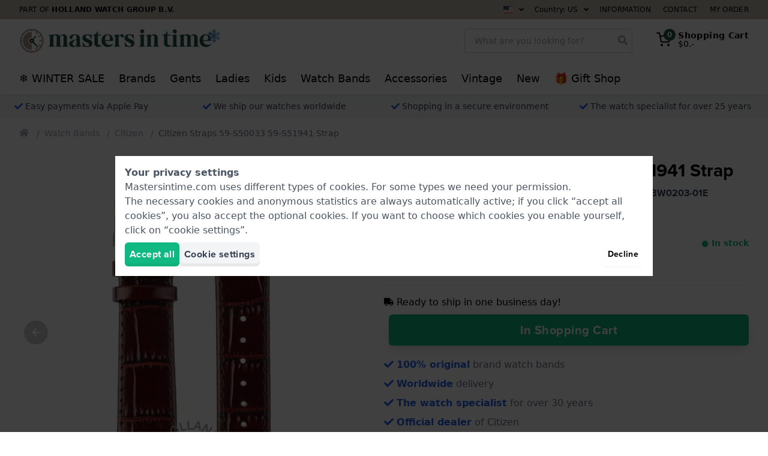

--- FILE ---
content_type: text/html; charset=utf-8
request_url: https://www.mastersintime.com/citizen-59-s51941-brown-leather-strap-59-s50033.htm
body_size: 68531
content:
<!doctype html>
<html lang="en">
<head>
    <script>
    dataLayer = [{"internalTraffic":false}];
    document.addEventListener("DOMContentLoaded", function () {
                dataLayer.push({"PageType":"ProductPage","ProductID":164273});
                dataLayer.push({"event":"productDetail","ecommerce":{"currency":"EUR","value":"32.00","detail":{"actionField":{"list":"Product list"},"products":[{"name":"Citizen Straps 59-S50033 59-S51941 Strap","id":"59-S50033","real_id":164273,"brand":"Citizen","category":"Straps","variant":"","price":"32.00","quantity":1,"item_brand":"Citizen","item_category":"Straps","item_variant":"","item_id":"59-S50033","item_name":"Citizen Straps 59-S50033 59-S51941 Strap"}]}}});
                dataLayer.push({"event":"productDetailpage","pdpProductType":"Strap","pdpProductName":"Citizen Straps 59-S50033 59-S51941 Strap"});
                dataLayer.push({"event":"videoPresent","productName":"Citizen Straps 59-S50033 59-S51941 Strap"});
            });
</script>

<!-- Google Tag Manager -->
<script>(function(w,d,s,l,i){w[l]=w[l]||[];w[l].push({'gtm.start':
            new Date().getTime(),event:'gtm.js'});var f=d.getElementsByTagName(s)[0],
        j=d.createElement(s),dl=l!='dataLayer'?'&l='+l:'';j.async=true;j.src=
        'https://buckle.mastersintime.com/hwg.js?id='+i+dl;f.parentNode.insertBefore(j,f);
    })(window,document,'script','dataLayer','horloges');</script>
<!-- End Google Tag Manager -->

    <meta charset="utf-8">
<meta name="viewport" content="width=device-width, initial-scale=1">
<meta name="csrf-token" content="X74U0RnyTI7NxjoG44sGcBWwbgkPLcmFagljKVfs">

<meta name="x-fractionals" content="2">

<title>Citizen Straps 59-S50033 59-S51941 Strap • Official dealer • Mastersintime.com</title>
<meta name="description" content="Order Citizen Straps 59-S50033 59-S51941 Strap from Mastersintime.com. ✔ Fast worldwide shipping. ✔ Money-back guarantee. ✔ 100% original brand watch straps.">
<link rel="canonical" href="https://www.mastersintime.com/citizen-59-s51941-brown-leather-strap-59-s50033.htm">
<link rel="alternate" hreflang="nl" href="https://www.horloge.nl/citizen-59-s51941-bruine-leren-horlogeband-59-s50033.htm">
<link rel="alternate" hreflang="en-lu" href="https://www.auer.lu/en/citizen-59-s51941-brown-leather-strap-59-s50033.htm">
<link rel="alternate" hreflang="fr" href="https://www.montre.com/citizen-59-s51941-bracelet-de-cuir-brun-59-s50033.htm">
<link rel="alternate" hreflang="de-lu" href="https://www.auer.lu/de/citizen-59-s51941-braunes-lederband-59-s50033.htm">
<link rel="alternate" hreflang="it" href="https://www.orologio.it/citizen-59-s51941-cinturino-in-pelle-marrone-59-s50033.htm">
<link rel="alternate" hreflang="pl" href="https://www.mastersintime.pl/citizen-59-s51941-brazowy-skorzany-pasek-59-s50033.htm">
<link rel="alternate" hreflang="pt-lu" href="https://www.auer.lu/pt/citizen-59-s51941-bracelete-de-couro-castanho-59-s50033.htm">
<link rel="alternate" hreflang="es" href="https://www.reloj.es/citizen-59-s51941-correa-de-piel-marron-59-s50033.htm">
<link rel="alternate" hreflang="nl-be" href="https://www.horloge.be/citizen-59-s51941-bruine-leren-horlogeband-59-s50033.htm">
<link rel="alternate" hreflang="fr-be" href="https://www.montre.be/citizen-59-s51941-bracelet-de-cuir-brun-59-s50033.htm">
<link rel="alternate" hreflang="en-gb" href="https://www.watch.co.uk/citizen-59-s51941-brown-leather-strap-59-s50033.htm">
<link rel="alternate" hreflang="fr-lu" href="https://www.auer.lu/citizen-59-s51941-bracelet-de-cuir-brun-59-s50033.htm">
<meta name="robots" content="index, follow">
<script type="application/ld+json">{"@context":"https://schema.org","name":"Citizen Straps 59-S50033 59-S51941 Strap • Official dealer","description":"Order Citizen Straps 59-S50033 59-S51941 Strap from Mastersintime.com. ✔ Fast worldwide shipping. ✔ Money-back guarantee. ✔ 100% original brand watch straps."}</script><script type="application/ld+json">{"@context":"https://schema.org","@type":"Product","description":"This Citizen watch strap is made of leather and is attached to the watch by means of pushpins. The band has a width of 20 mm and is closed by means of a buckle. The strap has a straight mount which means that this strap is suitable for all Citizen watches with a straight mount.","url":"https://www.mastersintime.com/citizen-59-s51941-brown-leather-strap-59-s50033.htm","image":"https://www.mastersintime.com/pictures/citizen-59-s51941-59-s51941-11253891.jpg","name":"Citizen Straps 59-S50033 59-S51941 Strap","sku":"","mpn":"59-S50033","brand":{"@type":"Brand","name":"Citizen"},"offers":{"@type":"Offer","url":"https://www.mastersintime.com/citizen-59-s51941-brown-leather-strap-59-s50033.htm","priceCurrency":"EUR","price":32,"itemCondition":"https://schema.org/NewCondition","availability":"https://schema.org/InStock","warranty":null,"seller":{"@type":"Organization","name":"www.mastersintime.com"}}}</script><script type="application/ld+json">{"@context":"https://schema.org","@type":"Organization","url":"https://www.mastersintime.com","name":"Mastersintime.com","aggregateRating":{"@type":"AggregateRating","bestRating":5,"worstRating":1,"ratingValue":4.79,"ratingCount":2224}}</script>
<style type="text/css">
    :root {
      --color: #1f5248;
      --color-rgb: , , ;
    }
</style>

<link rel="preconnect" href="https://www.googletagmanager.com" crossorigin>


<link rel="preload" href="/css/app.css?id=70c356c0d7f1c4835739ef666604857c" as="style" onload="this.onload=null;this.rel='stylesheet'">
<noscript>
    <link rel="stylesheet" type="text/css" href="/css/app.css?id=70c356c0d7f1c4835739ef666604857c">
</noscript>

<script src="https://integrations.etrusted.com/applications/widget.js/v2" defer async></script>
<script src="//use.typekit.net/zvb0iet.js"></script>
<script>try {
        Typekit.load();
    } catch (e) {
    }</script>
<link rel="icon" type="image/png" href="https://media.hollandwatchgroup.com/hwg:staging_pub/favicons/66fcec0ac9cd7/96x96.png" sizes="96x96">
    <link rel="icon" type="image/png" href="https://media.hollandwatchgroup.com/hwg:staging_pub/favicons/66fcec0ac9cd7/32x32.png" sizes="32x32">
    <link rel="icon" type="image/png" href="https://media.hollandwatchgroup.com/hwg:staging_pub/favicons/66fcec0ac9cd7/16x16.png" sizes="16x16">
<script>
    (function(h,o,t,j,a,r){
        h.hj=h.hj||function(){(h.hj.q=h.hj.q||[]).push(arguments)};
        h._hjSettings={hjid:3177772,hjsv:6};
        a=o.getElementsByTagName('head')[0];
        r=o.createElement('script');r.async=1;
        r.src=t+h._hjSettings.hjid+j+h._hjSettings.hjsv;
        a.appendChild(r);
    })(window,document,'https://static.hotjar.com/c/hotjar-','.js?sv=');
</script>

            <style>/*! tailwindcss v2.2.19 | MIT License | https://tailwindcss.com*//*! modern-normalize v1.1.0 | MIT License | https://github.com/sindresorhus/modern-normalize */html{-webkit-text-size-adjust:100%;line-height:1.15;-moz-tab-size:4;-o-tab-size:4;tab-size:4}body{font-family:system-ui,-apple-system,Segoe UI,Roboto,Helvetica,Arial,sans-serif,Apple Color Emoji,Segoe UI Emoji;margin:0}hr{color:inherit;height:0}abbr[title]{-webkit-text-decoration:underline dotted;text-decoration:underline dotted}b,strong{font-weight:bolder}code,kbd,pre,samp{font-family:ui-monospace,SFMono-Regular,Consolas,Liberation Mono,Menlo,monospace;font-size:1em}small{font-size:80%}sub,sup{font-size:75%;line-height:0;position:relative;vertical-align:baseline}sub{bottom:-.25em}sup{top:-.5em}table{border-color:inherit;text-indent:0}button,input,optgroup,select,textarea{font-family:inherit;font-size:100%;line-height:1.15;margin:0}button,select{text-transform:none}[type=button],[type=reset],[type=submit],button{-webkit-appearance:button}::-moz-focus-inner{border-style:none;padding:0}:-moz-focusring{outline:1px dotted ButtonText}:-moz-ui-invalid{box-shadow:none}legend{padding:0}progress{vertical-align:baseline}::-webkit-inner-spin-button,::-webkit-outer-spin-button{height:auto}[type=search]{-webkit-appearance:textfield;outline-offset:-2px}::-webkit-search-decoration{-webkit-appearance:none}::-webkit-file-upload-button{-webkit-appearance:button;font:inherit}summary{display:list-item}blockquote,dd,dl,figure,h1,h2,h3,h4,h5,h6,hr,p,pre{margin:0}button{background-color:transparent;background-image:none}fieldset,ol,ul{margin:0;padding:0}ol,ul{list-style:none}html{font-family:ui-sans-serif,system-ui,-apple-system,BlinkMacSystemFont,Segoe UI,Roboto,Helvetica Neue,Arial,Noto Sans,sans-serif,Apple Color Emoji,Segoe UI Emoji,Segoe UI Symbol,Noto Color Emoji;line-height:1.5}body{font-family:inherit;line-height:inherit}*,:after,:before{border:0 solid;box-sizing:border-box}hr{border-top-width:1px}img{border-style:solid}textarea{resize:vertical}input::-moz-placeholder,textarea::-moz-placeholder{color:#9ca3af;opacity:1}input:-ms-input-placeholder,textarea:-ms-input-placeholder{color:#9ca3af;opacity:1}input::placeholder,textarea::placeholder{color:#9ca3af;opacity:1}[role=button],button{cursor:pointer}:-moz-focusring{outline:auto}table{border-collapse:collapse}h1,h2,h3,h4,h5,h6{font-size:inherit;font-weight:inherit}a{color:inherit;text-decoration:inherit}button,input,optgroup,select,textarea{color:inherit;line-height:inherit;padding:0}code,kbd,pre,samp{font-family:ui-monospace,SFMono-Regular,Menlo,Monaco,Consolas,Liberation Mono,Courier New,monospace}audio,canvas,embed,iframe,img,object,svg,video{display:block;vertical-align:middle}img,video{height:auto;max-width:100%}[hidden]{display:none}*,:after,:before{--tw-translate-x:0;--tw-translate-y:0;--tw-rotate:0;--tw-skew-x:0;--tw-skew-y:0;--tw-scale-x:1;--tw-scale-y:1;--tw-transform:translateX(var(--tw-translate-x)) translateY(var(--tw-translate-y)) rotate(var(--tw-rotate)) skewX(var(--tw-skew-x)) skewY(var(--tw-skew-y)) scaleX(var(--tw-scale-x)) scaleY(var(--tw-scale-y));--tw-border-opacity:1;--tw-ring-inset:var(--tw-empty,/*!*/ /*!*/);--tw-ring-offset-width:0px;--tw-ring-offset-color:#fff;--tw-ring-color:rgba(59,130,246,.5);--tw-ring-offset-shadow:0 0 #0000;--tw-ring-shadow:0 0 #0000;--tw-shadow:0 0 #0000;--tw-blur:var(--tw-empty,/*!*/ /*!*/);--tw-brightness:var(--tw-empty,/*!*/ /*!*/);--tw-contrast:var(--tw-empty,/*!*/ /*!*/);--tw-grayscale:var(--tw-empty,/*!*/ /*!*/);--tw-hue-rotate:var(--tw-empty,/*!*/ /*!*/);--tw-invert:var(--tw-empty,/*!*/ /*!*/);--tw-saturate:var(--tw-empty,/*!*/ /*!*/);--tw-sepia:var(--tw-empty,/*!*/ /*!*/);--tw-drop-shadow:var(--tw-empty,/*!*/ /*!*/);--tw-filter:var(--tw-blur) var(--tw-brightness) var(--tw-contrast) var(--tw-grayscale) var(--tw-hue-rotate) var(--tw-invert) var(--tw-saturate) var(--tw-sepia) var(--tw-drop-shadow);border-color:rgba(229,231,235,var(--tw-border-opacity))}[multiple],[type=date],[type=datetime-local],[type=email],[type=month],[type=number],[type=password],[type=search],[type=tel],[type=text],[type=time],[type=url],[type=week],select,textarea{-webkit-appearance:none;-moz-appearance:none;appearance:none;background-color:#fff;border-color:#6b7280;border-radius:0;border-width:1px;font-size:1rem;line-height:1.5rem;padding:.5rem .75rem}[multiple]:focus,[type=date]:focus,[type=datetime-local]:focus,[type=email]:focus,[type=month]:focus,[type=number]:focus,[type=password]:focus,[type=search]:focus,[type=tel]:focus,[type=text]:focus,[type=time]:focus,[type=url]:focus,[type=week]:focus,select:focus,textarea:focus{--tw-ring-inset:var(--tw-empty,/*!*/ /*!*/);--tw-ring-offset-width:0px;--tw-ring-offset-color:#fff;--tw-ring-color:#2563eb;--tw-ring-offset-shadow:var(--tw-ring-inset) 0 0 0 var(--tw-ring-offset-width) var(--tw-ring-offset-color);--tw-ring-shadow:var(--tw-ring-inset) 0 0 0 calc(1px + var(--tw-ring-offset-width)) var(--tw-ring-color);border-color:#2563eb;box-shadow:var(--tw-ring-offset-shadow),var(--tw-ring-shadow),var(--tw-shadow,0 0 #0000);outline:2px solid transparent;outline-offset:2px}input::-moz-placeholder,textarea::-moz-placeholder{color:#6b7280;opacity:1}input:-ms-input-placeholder,textarea:-ms-input-placeholder{color:#6b7280;opacity:1}input::placeholder,textarea::placeholder{color:#6b7280;opacity:1}::-webkit-datetime-edit-fields-wrapper{padding:0}::-webkit-date-and-time-value{min-height:1.5em}select{-webkit-print-color-adjust:exact;background-image:url("data:image/svg+xml;charset=utf-8,%3Csvg xmlns='http://www.w3.org/2000/svg' fill='none' viewBox='0 0 20 20'%3E%3Cpath stroke='%236b7280' stroke-linecap='round' stroke-linejoin='round' stroke-width='1.5' d='m6 8 4 4 4-4'/%3E%3C/svg%3E");background-position:right .5rem center;background-repeat:no-repeat;background-size:1.5em 1.5em;color-adjust:exact;padding-right:2.5rem}[multiple]{-webkit-print-color-adjust:unset;background-image:none;background-position:0 0;background-repeat:unset;background-size:initial;color-adjust:unset;padding-right:.75rem}[type=checkbox],[type=radio]{-webkit-print-color-adjust:exact;-webkit-appearance:none;-moz-appearance:none;appearance:none;background-color:#fff;background-origin:border-box;border-color:#6b7280;border-width:1px;color:#2563eb;color-adjust:exact;display:inline-block;flex-shrink:0;height:1rem;padding:0;-webkit-user-select:none;-moz-user-select:none;-ms-user-select:none;user-select:none;vertical-align:middle;width:1rem}[type=checkbox]{border-radius:0}[type=radio]{border-radius:100%}[type=checkbox]:focus,[type=radio]:focus{--tw-ring-inset:var(--tw-empty,/*!*/ /*!*/);--tw-ring-offset-width:2px;--tw-ring-offset-color:#fff;--tw-ring-color:#2563eb;--tw-ring-offset-shadow:var(--tw-ring-inset) 0 0 0 var(--tw-ring-offset-width) var(--tw-ring-offset-color);--tw-ring-shadow:var(--tw-ring-inset) 0 0 0 calc(2px + var(--tw-ring-offset-width)) var(--tw-ring-color);box-shadow:var(--tw-ring-offset-shadow),var(--tw-ring-shadow),var(--tw-shadow,0 0 #0000);outline:2px solid transparent;outline-offset:2px}[type=checkbox]:checked,[type=radio]:checked{background-color:currentColor;background-position:50%;background-repeat:no-repeat;background-size:100% 100%;border-color:transparent}[type=checkbox]:checked{background-image:url("data:image/svg+xml;charset=utf-8,%3Csvg viewBox='0 0 16 16' fill='%23fff' xmlns='http://www.w3.org/2000/svg'%3E%3Cpath d='M12.207 4.793a1 1 0 0 1 0 1.414l-5 5a1 1 0 0 1-1.414 0l-2-2a1 1 0 0 1 1.414-1.414L6.5 9.086l4.293-4.293a1 1 0 0 1 1.414 0z'/%3E%3C/svg%3E")}[type=radio]:checked{background-image:url("data:image/svg+xml;charset=utf-8,%3Csvg viewBox='0 0 16 16' fill='%23fff' xmlns='http://www.w3.org/2000/svg'%3E%3Ccircle cx='8' cy='8' r='3'/%3E%3C/svg%3E")}[type=checkbox]:checked:focus,[type=checkbox]:checked:hover,[type=radio]:checked:focus,[type=radio]:checked:hover{background-color:currentColor;border-color:transparent}[type=checkbox]:indeterminate{background-color:currentColor;background-image:url("data:image/svg+xml;charset=utf-8,%3Csvg xmlns='http://www.w3.org/2000/svg' fill='none' viewBox='0 0 16 16'%3E%3Cpath stroke='%23fff' stroke-linecap='round' stroke-linejoin='round' stroke-width='2' d='M4 8h8'/%3E%3C/svg%3E");background-position:50%;background-repeat:no-repeat;background-size:100% 100%;border-color:transparent}[type=checkbox]:indeterminate:focus,[type=checkbox]:indeterminate:hover{background-color:currentColor;border-color:transparent}[type=file]{background:unset;border-color:inherit;border-radius:0;border-width:0;font-size:unset;line-height:inherit;padding:0}[type=file]:focus{outline:1px auto -webkit-focus-ring-color}.container{margin-left:auto;margin-right:auto;width:100%}@media (min-width:640px){.container{max-width:640px}}@media (min-width:768px){.container{max-width:768px}}@media (min-width:1024px){.container{max-width:1024px}}@media (min-width:1280px){.container{max-width:1280px}}@media (min-width:1536px){.container{max-width:1536px}}.btn{--tw-bg-opacity:1;--tw-text-opacity:1;align-items:center;background-color:rgba(230,151,53,var(--tw-bg-opacity));background-color:var(--color);border-radius:.375rem;box-shadow:inset 0 -5px 0 0 rgba(0,0,0,.05);color:rgba(255,255,255,var(--tw-text-opacity));display:flex;font-family:proxima-nova,ui-sans-serif,system-ui,-apple-system,BlinkMacSystemFont,Segoe UI,Roboto,Helvetica Neue,Arial,Noto Sans,sans-serif,Apple Color Emoji,Segoe UI Emoji,Segoe UI Symbol,Noto Color Emoji;font-weight:700;justify-content:center;letter-spacing:.025em;padding:.75rem 1rem;text-align:center}.btn--inline{display:inline-flex}.btn--gray{--tw-bg-opacity:1;--tw-text-opacity:1;background-color:rgba(243,244,246,var(--tw-bg-opacity));color:rgba(55,65,81,var(--tw-text-opacity))}.btn--gray:hover{--tw-bg-opacity:1;background-color:rgba(209,213,219,var(--tw-bg-opacity))}.btn--red{--tw-bg-opacity:1;--tw-text-opacity:1;background-color:rgba(239,68,68,var(--tw-bg-opacity));color:rgba(254,226,226,var(--tw-text-opacity))}.btn--red:hover{--tw-bg-opacity:1;background-color:rgba(220,38,38,var(--tw-bg-opacity))}.btn--green{--tw-bg-opacity:1;--tw-text-opacity:1;background-color:rgba(16,185,129,var(--tw-bg-opacity));color:rgba(255,255,255,var(--tw-text-opacity))}.btn--green:hover{--tw-bg-opacity:1;background-color:rgba(5,150,105,var(--tw-bg-opacity))}.btn--yellow{--tw-bg-opacity:1;--tw-text-opacity:1;background-color:rgba(253,230,138,var(--tw-bg-opacity));color:rgba(217,119,6,var(--tw-text-opacity))}.btn--yellow:hover{--tw-bg-opacity:1;background-color:rgba(252,211,77,var(--tw-bg-opacity))}.btn--blue{--tw-bg-opacity:1;--tw-text-opacity:1;background-color:rgba(59,130,246,var(--tw-bg-opacity));color:rgba(255,255,255,var(--tw-text-opacity))}.btn--blue:hover{--tw-bg-opacity:1;background-color:rgba(37,99,235,var(--tw-bg-opacity))}.btn--black{--tw-bg-opacity:1;--tw-text-opacity:1;background-color:rgba(0,0,0,var(--tw-bg-opacity));color:rgba(255,255,255,var(--tw-text-opacity))}.btn--black:hover{--tw-bg-opacity:1;background-color:rgba(17,24,39,var(--tw-bg-opacity))}.btn--outlined{--tw-border-opacity:1;--tw-shadow:0 1px 2px 0 rgba(0,0,0,.05);background-color:transparent;border-color:rgba(230,151,53,var(--tw-border-opacity));border-color:var(--color);border-width:2px;color:var(--color);transition-duration:.15s;transition-duration:.1s;transition-property:background-color,border-color,color,fill,stroke,opacity,box-shadow,transform,filter,-webkit-backdrop-filter;transition-property:background-color,border-color,color,fill,stroke,opacity,box-shadow,transform,filter,backdrop-filter;transition-property:background-color,border-color,color,fill,stroke,opacity,box-shadow,transform,filter,backdrop-filter,-webkit-backdrop-filter;transition-timing-function:cubic-bezier(.4,0,.2,1)}.btn--outlined,.btn--outlined:hover{box-shadow:var(--tw-ring-offset-shadow,0 0 #0000),var(--tw-ring-shadow,0 0 #0000),var(--tw-shadow)}.btn--outlined:hover{--tw-shadow:0 1px 3px 0 rgba(0,0,0,.1),0 1px 2px 0 rgba(0,0,0,.06)}.btn--outlined.btn--gray{--tw-border-opacity:1;--tw-text-opacity:1;border-color:rgba(209,213,219,var(--tw-border-opacity));color:rgba(156,163,175,var(--tw-text-opacity))}.btn--outlined.btn--gray:hover{--tw-border-opacity:1;--tw-text-opacity:1;background-color:transparent;border-color:rgba(156,163,175,var(--tw-border-opacity));color:rgba(107,114,128,var(--tw-text-opacity))}.btn--outlined.btn--red{--tw-border-opacity:1;--tw-text-opacity:1;border-color:rgba(239,68,68,var(--tw-border-opacity));color:rgba(239,68,68,var(--tw-text-opacity))}.btn--outlined.btn--red:hover{--tw-border-opacity:1;--tw-text-opacity:1;background-color:transparent;border-color:rgba(220,38,38,var(--tw-border-opacity));color:rgba(220,38,38,var(--tw-text-opacity))}.btn--outlined.btn--green{--tw-border-opacity:1;--tw-text-opacity:1;border-color:rgba(16,185,129,var(--tw-border-opacity));color:rgba(16,185,129,var(--tw-text-opacity))}.btn--outlined.btn--green:hover{--tw-border-opacity:1;--tw-text-opacity:1;background-color:transparent;border-color:rgba(5,150,105,var(--tw-border-opacity));color:rgba(5,150,105,var(--tw-text-opacity))}.btn--outlined.btn--blue{--tw-border-opacity:1;--tw-text-opacity:1;border-color:rgba(59,130,246,var(--tw-border-opacity));color:rgba(59,130,246,var(--tw-text-opacity))}.btn--outlined.btn--blue:hover{--tw-border-opacity:1;--tw-text-opacity:1;background-color:transparent;border-color:rgba(37,99,235,var(--tw-border-opacity));color:rgba(37,99,235,var(--tw-text-opacity))}.btn--outlined.btn--black{--tw-border-opacity:1;--tw-text-opacity:1;border-color:rgba(0,0,0,var(--tw-border-opacity));color:rgba(0,0,0,var(--tw-text-opacity))}.btn--outlined.btn--black:hover{--tw-border-opacity:1;--tw-text-opacity:1;background-color:transparent;border-color:rgba(17,24,39,var(--tw-border-opacity));color:rgba(17,24,39,var(--tw-text-opacity))}.btn--left{justify-content:flex-start;text-align:left}.btn--right{justify-content:flex-end;text-align:right}.form-label{display:block;letter-spacing:.025em;padding-bottom:.25rem}.form-info,.form-label{font-size:.875rem;font-weight:500;line-height:1.25rem}.form-info{--tw-text-opacity:1;color:rgba(156,163,175,var(--tw-text-opacity));line-height:1.25;padding-left:.25rem;padding-right:.25rem;padding-top:.25rem}.form-input{--tw-border-opacity:1;--tw-bg-opacity:1;background-color:rgba(255,255,255,var(--tw-bg-opacity));border-color:rgba(209,213,219,var(--tw-border-opacity));border-radius:.25rem;border-width:1px;height:2.5rem;padding-left:1rem;padding-right:1rem}.form-input::-moz-placeholder{--tw-placeholder-opacity:1;color:rgba(209,213,219,var(--tw-placeholder-opacity))}.form-input:-ms-input-placeholder{--tw-placeholder-opacity:1;color:rgba(209,213,219,var(--tw-placeholder-opacity))}.form-input::placeholder{--tw-placeholder-opacity:1;color:rgba(209,213,219,var(--tw-placeholder-opacity))}.form-input{transition-duration:.15s;transition-property:background-color,border-color,color,fill,stroke,opacity,box-shadow,transform,filter,-webkit-backdrop-filter;transition-property:background-color,border-color,color,fill,stroke,opacity,box-shadow,transform,filter,backdrop-filter;transition-property:background-color,border-color,color,fill,stroke,opacity,box-shadow,transform,filter,backdrop-filter,-webkit-backdrop-filter;transition-timing-function:cubic-bezier(.4,0,.2,1)}.form-input:focus{--tw-border-opacity:1;--tw-ring-offset-shadow:var(--tw-ring-inset) 0 0 0 var(--tw-ring-offset-width) var(--tw-ring-offset-color);--tw-ring-shadow:var(--tw-ring-inset) 0 0 0 calc(2px + var(--tw-ring-offset-width)) var(--tw-ring-color);--tw-ring-opacity:1;--tw-ring-color:rgba(191,219,254,var(--tw-ring-opacity));border-color:rgba(59,130,246,var(--tw-border-opacity));box-shadow:var(--tw-ring-offset-shadow),var(--tw-ring-shadow),var(--tw-shadow,0 0 #0000)}.form-select{--tw-border-opacity:1;--tw-bg-opacity:1;background-color:rgba(255,255,255,var(--tw-bg-opacity));border-color:rgba(209,213,219,var(--tw-border-opacity));border-radius:.25rem;border-width:1px;height:2.5rem;padding-left:1rem;padding-right:2rem}.form-select::-moz-placeholder{--tw-placeholder-opacity:1;color:rgba(209,213,219,var(--tw-placeholder-opacity))}.form-select:-ms-input-placeholder{--tw-placeholder-opacity:1;color:rgba(209,213,219,var(--tw-placeholder-opacity))}.form-select::placeholder{--tw-placeholder-opacity:1;color:rgba(209,213,219,var(--tw-placeholder-opacity))}.form-select{transition-duration:.15s;transition-property:background-color,border-color,color,fill,stroke,opacity,box-shadow,transform,filter,-webkit-backdrop-filter;transition-property:background-color,border-color,color,fill,stroke,opacity,box-shadow,transform,filter,backdrop-filter;transition-property:background-color,border-color,color,fill,stroke,opacity,box-shadow,transform,filter,backdrop-filter,-webkit-backdrop-filter;transition-timing-function:cubic-bezier(.4,0,.2,1)}.form-select:focus{--tw-border-opacity:1;--tw-ring-offset-shadow:var(--tw-ring-inset) 0 0 0 var(--tw-ring-offset-width) var(--tw-ring-offset-color);--tw-ring-shadow:var(--tw-ring-inset) 0 0 0 calc(2px + var(--tw-ring-offset-width)) var(--tw-ring-color);--tw-ring-opacity:1;--tw-ring-color:rgba(191,219,254,var(--tw-ring-opacity));border-color:rgba(59,130,246,var(--tw-border-opacity));box-shadow:var(--tw-ring-offset-shadow),var(--tw-ring-shadow),var(--tw-shadow,0 0 #0000)}.image__container{display:block}.image__container picture img{display:block;height:auto;width:100%}.image__container--overlay{position:relative}.image__caption{--tw-text-opacity:1;color:rgba(55,65,81,var(--tw-text-opacity));font-size:.875rem;font-style:italic;line-height:1.25rem;padding-top:.25rem}.image__overlay{--tw-text-opacity:1;bottom:0;color:rgba(255,255,255,var(--tw-text-opacity));left:0;overflow:hidden;position:absolute;right:0}.image__overlay,.image__overlay>p{transition-duration:.15s;transition-duration:.2s;transition-property:background-color,border-color,color,fill,stroke,opacity,box-shadow,transform,filter,-webkit-backdrop-filter;transition-property:background-color,border-color,color,fill,stroke,opacity,box-shadow,transform,filter,backdrop-filter;transition-property:background-color,border-color,color,fill,stroke,opacity,box-shadow,transform,filter,backdrop-filter,-webkit-backdrop-filter;transition-timing-function:cubic-bezier(.4,0,.2,1)}.image__overlay>p{font-weight:700;margin:0;padding:3rem 1.5rem 1.5rem;transform:var(--tw-transform)}@media (min-width:768px){.image__overlay>p{padding-bottom:2rem;padding-left:2rem;padding-right:2rem;padding-top:4rem}}a:hover .image__overlay>p{--tw-translate-y:0.25rem;transform:var(--tw-transform)}.image__overlay:not(.full){background:rgba(var(--color-rgb),.8);background:linear-gradient(0deg,rgba(var(--color-rgb),.8) 0,rgba(var(--color-rgb),0) 100%)}a:hover .image__overlay:not(.full){background:rgba(var(--color-rgb),1);background:linear-gradient(0deg,rgba(var(--color-rgb),1) 0,rgba(var(--color-rgb),0) 100%)}.image__overlay:not(.full).dark{background:rgba(0,0,0,.8);background:linear-gradient(0deg,rgba(0,0,0,.8),transparent)}a:hover .image__overlay:not(.full).dark{background:#000;background:linear-gradient(0deg,#000,transparent)}.image__overlay:not(.full).light{--tw-text-opacity:1;background:hsla(0,0%,100%,.8);background:linear-gradient(0deg,hsla(0,0%,100%,.8),hsla(0,0%,100%,0));color:rgba(0,0,0,var(--tw-text-opacity))}a:hover .image__overlay:not(.full).light{background:#fff;background:linear-gradient(0deg,#fff,hsla(0,0%,100%,0))}.image__overlay.full{align-items:center;background:rgba(var(--color-rgb),.4);display:flex;flex-direction:column;justify-content:center;padding:1rem;top:0}a:hover .image__overlay.full{background:rgba(var(--color-rgb),.6)}.image__overlay.full.dark{background:rgba(0,0,0,.4)}a:hover .image__overlay.full.dark{background:rgba(0,0,0,.6)}.image__overlay.full.light{--tw-text-opacity:1;background:hsla(0,0%,100%,.4);color:rgba(0,0,0,var(--tw-text-opacity))}a:hover .image__overlay.full.light{background:hsla(0,0%,100%,.6)}.image__overlay.full>*{text-align:center}.gutter-full{padding:1.5rem}@media (min-width:768px){.gutter-full{padding:2rem}}[x-cloak]{display:none!important}.h-max{height:-webkit-max-content;height:-moz-max-content;height:max-content}.h1,.h2,.h3,.h4,.h5,.h6,h1,h2,h3,h4,h5,h6{font-family:proxima-nova,ui-sans-serif,system-ui,-apple-system,BlinkMacSystemFont,Segoe UI,Roboto,Helvetica Neue,Arial,Noto Sans,sans-serif,Apple Color Emoji,Segoe UI Emoji,Segoe UI Symbol,Noto Color Emoji;font-weight:700;line-height:1.25}.icon{display:inline-block;height:1em;vertical-align:-.125em;width:1em}.icon-xl{font-size:1.25em}.icon-lg{font-size:1.3333333333em;line-height:.75em;vertical-align:-.0667em}.icon-sm{font-size:.875em}.icon-2x{font-size:2em}.icon-spin{-webkit-animation:icon-spin 2s linear infinite;animation:icon-spin 2s linear infinite}@-webkit-keyframes icon-spin{0%{transform:rotate(0deg)}to{transform:rotate(1turn)}}@keyframes icon-spin{0%{transform:rotate(0deg)}to{transform:rotate(1turn)}}.absolute-center-y{top:50%;transform:translateY(-50%)}figure.table,figure.table table{width:100%}figure.table table,figure.table td,figure.table th{border:1px solid}.top-bar{background:#c5bcb0}.header{--tw-bg-opacity:1;background-color:rgba(255,255,255,var(--tw-bg-opacity));position:relative;z-index:30}@media (max-width:1023px){.header{position:-webkit-sticky;position:sticky;top:0;transform:var(--tw-transform);transition-duration:.15s;transition-duration:.7s;transition-duration:.2s;transition-property:background-color,border-color,color,fill,stroke,opacity,box-shadow,transform,filter,-webkit-backdrop-filter;transition-property:background-color,border-color,color,fill,stroke,opacity,box-shadow,transform,filter,backdrop-filter;transition-property:background-color,border-color,color,fill,stroke,opacity,box-shadow,transform,filter,backdrop-filter,-webkit-backdrop-filter;transition-timing-function:cubic-bezier(.4,0,.2,1);transition-timing-function:cubic-bezier(.4,0,1,1)}}.header{box-shadow:0 1px 15px rgba(0,0,0,.05),0 1px 6px rgba(0,0,0,.05)}@media (max-width:1023px){.header{transform:none!important}body.scroll-down .header:not(.header--fixed){--tw-translate-y:-100%;--tw-shadow:0 0 #0000;box-shadow:var(--tw-ring-offset-shadow,0 0 #0000),var(--tw-ring-shadow,0 0 #0000),var(--tw-shadow);transform:var(--tw-transform)}.header{border-color:var(--color);border-top-width:3px}.header--mobileMenu .header__top{box-shadow:0 1px 15px rgba(0,0,0,.05),0 1px 6px rgba(0,0,0,.05)}}.header__top{padding:.75rem 1.5rem;position:relative;z-index:20}@media (min-width:768px){.header__top{min-height:85px;padding-bottom:1rem;padding-left:2rem;padding-right:2rem;padding-top:1rem}}.header__mobileNavigation{--tw-translate-x:-100%;--tw-bg-opacity:1;--tw-bg-opacity:0.6;background-color:transparent;background-color:rgba(107,114,128,var(--tw-bg-opacity));flex-grow:1;font-size:1.125rem;height:100dvh;left:0;line-height:1.5rem;min-height:100dvh;overflow:auto;overflow-y:scroll;position:fixed;top:0;transform:var(--tw-transform);width:100%;z-index:20}.header__mobileNavigation--inner{--tw-translate-x:-100%;--tw-bg-opacity:1;--tw-shadow:0 25px 50px -12px rgba(0,0,0,.25);background-color:rgba(255,255,255,var(--tw-bg-opacity));box-shadow:var(--tw-ring-offset-shadow,0 0 #0000),var(--tw-ring-shadow,0 0 #0000),var(--tw-shadow);min-height:100dvh;transform:var(--tw-transform);transition-duration:.15s;transition-property:all;transition-timing-function:cubic-bezier(.4,0,.2,1);width:80%}.header__mobileNavigation .menu-title{color:var(--color)}.header__mobileNavigation .mobileNavigation-back-button{background:var(--color);color:#fff;padding:10px;position:fixed;right:-44px;top:0}@media (max-width:1023px){.header__mobileNavigation--open,.header__mobileNavigation--open .header__mobileNavigation--inner{--tw-translate-x:0px;transform:var(--tw-transform)}}.header etrusted-widget{margin-top:-14px}.logo{display:block}.logo img{display:block;height:auto;margin-left:auto;margin-right:auto}@media (min-width:1024px){.logo img{margin-left:0;margin-right:0}}.navigation{display:none}@media (min-width:1024px){.navigation{box-shadow:inset 0 -2px 0 0 hsla(0,0%,100%,0);display:block;padding-left:1.5rem;padding-right:1.5rem;position:relative;transition-duration:.15s;transition-duration:.2s;transition-property:background-color,border-color,color,fill,stroke,opacity,box-shadow,transform,filter,-webkit-backdrop-filter;transition-property:background-color,border-color,color,fill,stroke,opacity,box-shadow,transform,filter,backdrop-filter;transition-property:background-color,border-color,color,fill,stroke,opacity,box-shadow,transform,filter,backdrop-filter,-webkit-backdrop-filter;transition-timing-function:cubic-bezier(.4,0,.2,1);transition-timing-function:cubic-bezier(0,0,.2,1)}@media (min-width:768px){.navigation{padding-left:2rem;padding-right:2rem}}}.navigation--open{box-shadow:inset 0 -2px 0 0 #f3f4f6}.navigation__main{display:flex;margin-left:-.75rem;margin-right:-.75rem}.navigation__main li>a{display:block;font-size:1.125rem;line-height:1.75rem;padding-bottom:.75rem;padding-left:.75rem;padding-right:.75rem;position:relative}.navigation__main li>a:after{bottom:0;content:"";height:2px;left:0;opacity:0;position:absolute;transition-duration:.2s;transition-timing-function:cubic-bezier(0,0,.2,1);width:100%}.navigation__main li>a.active:after{background:var(--color);background:linear-gradient(90deg,hsla(0,0%,100%,0) 0,var(--color) 40%,var(--color) 60%,hsla(0,0%,100%,0) 100%);opacity:1}.navigation__main li:hover>a{text-decoration:underline}.navigation__main li.outlet>a{color:var(--color);letter-spacing:.1em}.navigation__sub{display:none}.navigation__sub--open{--tw-bg-opacity:1;background-color:rgba(255,255,255,var(--tw-bg-opacity));display:block;left:0;padding:2rem 1.5rem;position:absolute;right:0;top:100%}@media (min-width:768px){.navigation__sub--open{padding-left:2rem;padding-right:2rem}}@media (min-width:1280px){.navigation__sub--open{padding-bottom:4rem;padding-left:6rem;padding-right:6rem}}.navigation__sub__shadow{background:#000;background:linear-gradient(0deg,transparent,rgba(0,0,0,.2));content:"";height:16rem;left:0;position:absolute;right:0;top:100%}.navigation__sub>div{transition-duration:.15s;transition-duration:.5s;transition-property:background-color,border-color,color,fill,stroke,opacity,box-shadow,transform,filter,-webkit-backdrop-filter;transition-property:background-color,border-color,color,fill,stroke,opacity,box-shadow,transform,filter,backdrop-filter;transition-property:background-color,border-color,color,fill,stroke,opacity,box-shadow,transform,filter,backdrop-filter,-webkit-backdrop-filter;transition-timing-function:cubic-bezier(.4,0,.2,1);transition-timing-function:cubic-bezier(0,0,.2,1)}.navigation__menu{display:flex;justify-content:flex-start;margin-left:-1rem;margin-right:-1rem}.navigation__column{margin-bottom:-.5rem;margin-top:-.5rem;padding-left:1rem;padding-right:1rem;width:16.666667%}.navigation__column--double{width:33.333333%}.navigation__column>*{padding-bottom:.5rem;padding-top:.5rem}.navigation__title{font-weight:700;letter-spacing:.05em;margin-bottom:-.5rem;text-transform:uppercase}.navigation__list{line-height:1.25;margin-bottom:-.25rem;margin-top:-.25rem}.navigation__list>li{padding-bottom:.25rem;padding-top:.25rem}.navigation__list>li>a{font-size:.875rem;line-height:1.25rem}.navigation__list>li>a:hover{text-decoration:underline}.navigation__list>li.line{margin-bottom:.25rem;padding-bottom:.5rem;position:relative}.navigation__list>li.line:after{--tw-bg-opacity:1;background-color:rgba(229,231,235,var(--tw-bg-opacity));content:"";height:2px;left:0;margin-top:-1px;position:absolute;top:100%;width:75%}.notice{--tw-text-opacity:1;background-color:var(--color);color:rgba(255,255,255,var(--tw-text-opacity));display:block;font-size:.75rem;font-weight:500;letter-spacing:.1em;line-height:1rem;padding:.75rem 1.5rem;position:relative;text-align:center;z-index:30}@media (min-width:768px){.notice{padding-left:2rem;padding-right:2rem}}.breadcrumbs{font-size:.875rem;line-height:1.25rem;padding-left:1.5rem;padding-right:1.5rem;position:relative;z-index:10}@media (min-width:768px){.breadcrumbs{padding-left:2rem;padding-right:2rem}}@media (max-width:1023px){.breadcrumbs__container{margin-left:-1.5rem;margin-right:-1.5rem;overflow:hidden;position:relative}.breadcrumbs__container:before{--tw-gradient-from:#fff;--tw-gradient-stops:var(--tw-gradient-from),var(--tw-gradient-to,hsla(0,0%,100%,0));background-image:linear-gradient(to right,var(--tw-gradient-stops));bottom:0;content:"";left:0;position:absolute;top:0;width:1.5rem;z-index:20}.breadcrumbs__container:after{--tw-gradient-from:#fff;--tw-gradient-stops:var(--tw-gradient-from),var(--tw-gradient-to,hsla(0,0%,100%,0));background-image:linear-gradient(to left,var(--tw-gradient-stops));bottom:0;content:"";position:absolute;right:0;top:0;width:1.5rem;z-index:20}}.breadcrumbs__list{--tw-text-opacity:1;align-items:center;color:rgba(156,163,175,var(--tw-text-opacity));display:flex;justify-content:flex-start;overflow-x:auto;padding-bottom:.25rem;padding-top:.75rem;white-space:nowrap}@media (min-width:1024px){.breadcrumbs__list{flex-wrap:wrap;margin-left:-.5rem;margin-right:-.5rem;padding-bottom:0}}@media (max-width:1023px){.breadcrumbs__list>li:first-child{padding-left:1rem}.breadcrumbs__list>li:last-child{padding-right:1rem}}.breadcrumbs__list>li>*{padding-left:.5rem;padding-right:.5rem}.breadcrumbs__list>li>strong{--tw-text-opacity:1;color:rgba(107,114,128,var(--tw-text-opacity));font-weight:500}.breadcrumbs__list>li:not(:last-child):after{content:"/"}@media (min-width:768px){.breadcrumbs__list>li>a:hover{text-decoration:underline}}.add-to-cart .add-to-cart__delivery{padding-bottom:.5rem}.add-to-cart .add-to-cart__delivery strong{color:#337ab7}.add-to-cart .input-height-adjust{height:52px}.slideshow__container{position:relative;width:100%}.uspsDesktop__content>div,.uspsDesktop__content>p{display:flex;flex-direction:column;margin:0;padding:0}.uspsDesktop__content>div span,.uspsDesktop__content>p span{color:#22a2d2;font-weight:700;text-transform:uppercase}.uspsMobile__content>div,.uspsMobile__content>p{margin:0;padding:0}.uspsMobile__content>div:not(:last-child),.uspsMobile__content>p:not(:last-child){padding-right:.25rem}.uspsMobile__content>div span,.uspsMobile__content>p span{color:#22a2d2;font-weight:700;text-transform:uppercase}.tns-nav{align-items:center;display:flex;justify-content:center;padding-top:1rem}.tns-nav>button{outline:2px solid transparent;outline-offset:2px;padding:.25rem}.tns-nav>button:after{background:#dadada;border-radius:9999px;content:"";display:block;height:12px;transform:var(--tw-transform);transition-duration:.15s;transition-duration:.2s;transition-property:background-color,border-color,color,fill,stroke,opacity,box-shadow,transform,filter,-webkit-backdrop-filter;transition-property:background-color,border-color,color,fill,stroke,opacity,box-shadow,transform,filter,backdrop-filter;transition-property:background-color,border-color,color,fill,stroke,opacity,box-shadow,transform,filter,backdrop-filter,-webkit-backdrop-filter;transition-timing-function:cubic-bezier(.4,0,.2,1);width:12px}.tns-nav>button.tns-nav-active:after{--tw-scale-x:1.25;--tw-scale-y:1.25;background:var(--color);background-color:var(--color);transform:var(--tw-transform)}.tns-outer{position:relative}.custom-controls-container [data-controls=next],.custom-controls-container [data-controls=prev]{--tw-bg-opacity:1;--tw-bg-opacity:0.2;--tw-text-opacity:1;align-items:center;background-color:rgba(0,0,0,var(--tw-bg-opacity));border-radius:9999px;color:rgba(255,255,255,var(--tw-text-opacity));display:flex;height:2.5rem;justify-content:center;margin-top:-1.25rem;position:absolute;top:50%;width:2.5rem;z-index:20}.custom-controls-container [data-controls=next],.custom-controls-container [data-controls=next]>svg,.custom-controls-container [data-controls=prev],.custom-controls-container [data-controls=prev]>svg{transform:var(--tw-transform);transition-duration:.15s;transition-duration:.1s;transition-property:background-color,border-color,color,fill,stroke,opacity,box-shadow,transform,filter,-webkit-backdrop-filter;transition-property:background-color,border-color,color,fill,stroke,opacity,box-shadow,transform,filter,backdrop-filter;transition-property:background-color,border-color,color,fill,stroke,opacity,box-shadow,transform,filter,backdrop-filter,-webkit-backdrop-filter;transition-timing-function:cubic-bezier(.4,0,.2,1)}.custom-controls-container [data-controls=next]:hover,.custom-controls-container [data-controls=prev]:hover{--tw-bg-opacity:0.5}.custom-controls-container [data-controls=next]:hover>svg,.custom-controls-container [data-controls=prev]:hover>svg{--tw-text-opacity:1;color:rgba(255,255,255,var(--tw-text-opacity))}.custom-controls-container [data-controls=next]:disabled,.custom-controls-container [data-controls=prev]:disabled{opacity:0}.custom-controls-container [data-controls=next]:focus,.custom-controls-container [data-controls=prev]:focus{outline:2px solid transparent;outline-offset:2px}.custom-controls-container [data-controls=prev]{left:.5rem}.custom-controls-container [data-controls=next]{right:.5rem}.cross-products-slider .tns-ovh{margin:-.5rem -1.5rem;padding:.5rem 1.5rem;position:relative}@media (min-width:768px){.cross-products-slider .tns-ovh{margin-left:-2rem;margin-right:-2rem;padding-left:2rem;padding-right:2rem}}.cross-products-slider .tns-ovh:after{background-image:linear-gradient(to left,var(--tw-gradient-stops));right:0}.cross-products-slider .tns-ovh:after,.cross-products-slider .tns-ovh:before{--tw-gradient-from:#fff;--tw-gradient-stops:var(--tw-gradient-from),var(--tw-gradient-to,hsla(0,0%,100%,0));--tw-gradient-stops:var(--tw-gradient-from),#fff,var(--tw-gradient-to,hsla(0,0%,100%,0));--tw-gradient-to:transparent;bottom:0;content:"";position:absolute;top:0;width:1.5rem;z-index:20}.cross-products-slider .tns-ovh:before{background-image:linear-gradient(to right,var(--tw-gradient-stops));left:0}.pdp__row:nth-child(2n) .cross-products-slider .tns-ovh:after,.pdp__row:nth-child(2n) .cross-products-slider .tns-ovh:before{--tw-gradient-from:#f3f4f6;--tw-gradient-stops:var(--tw-gradient-from),var(--tw-gradient-to,rgba(243,244,246,0))}.pdp__description:not(.pdp__description--show)>p:not(:first-child){display:none}.pdp__description:not(.pdp__description--show)>p:first-child{-webkit-box-orient:vertical;-webkit-line-clamp:3;display:-webkit-box;overflow:hidden}.pdp__description--show>p{margin-bottom:.5rem}@media(min-width:768px){.pdp .pdp__images{min-height:95%}.pdp .pdp__images .pdp__images__sticky{top:20px}}.pdp .pdp__shortcuts a:not(:first-child){border-left:1px solid #eee}.pdp .pdp__tabs .pdp__tabs__tab.active{background-color:#aaa!important;text-shadow:0 1px 0 rgba(0,0,0,.4)}.pdp .pdp__tabs .pdp__tabs__tab.active button{--tw-text-opacity:1;color:rgba(255,255,255,var(--tw-text-opacity))}.pdp .pdp__tabs .pdp__tabs__tab.active:after{border-color:#aaa transparent transparent;border-style:solid;border-width:6px 6px 0;content:"";height:0;left:50%;margin-left:-10px;position:absolute;top:100%;width:0}.pdp .specs_functions>.all-specs table tbody tr:nth-child(odd),.pdp .specs_specifications>.all-specs table tbody tr:nth-child(odd){--tw-bg-opacity:1;background-color:rgba(243,244,246,var(--tw-bg-opacity))}.pdp .specs_functions>.all-specs table td,.pdp .specs_functions>.all-specs table th,.pdp .specs_specifications>.all-specs table td,.pdp .specs_specifications>.all-specs table th{padding:5px 15px;vertical-align:top}.pdp .specs_functions>.all-specs table th,.pdp .specs_specifications>.all-specs table th{padding-left:20px;width:300px}.pdp__table{margin-bottom:1.5rem}.pdp__table tr>td:first-child{width:50%}@media (min-width:1024px){.pdp__table tr>td:first-child{width:33.333333%}}.pdp__table td{vertical-align:top}.pdp__usps li>strong{--tw-text-opacity:1;color:rgba(37,99,235,var(--tw-text-opacity))}.pdp__thumbs{display:flex;flex-wrap:wrap;justify-content:center;margin:-.25rem}@media (min-width:1024px){.pdp__thumbs{margin:-.5rem}}.pdp__thumbs>div{padding:.25rem;width:16.666667%}@media (min-width:1024px){.pdp__thumbs>div{padding:.5rem}}.pdp__thumbs>div>button{--tw-border-opacity:1;border-color:rgba(243,244,246,var(--tw-border-opacity));border-radius:.25rem;border-width:2px;padding:.25rem;position:relative;transition-duration:.15s;transition-duration:.2s;transition-property:background-color,border-color,color,fill,stroke,opacity,box-shadow,transform,filter,-webkit-backdrop-filter;transition-property:background-color,border-color,color,fill,stroke,opacity,box-shadow,transform,filter,backdrop-filter;transition-property:background-color,border-color,color,fill,stroke,opacity,box-shadow,transform,filter,backdrop-filter,-webkit-backdrop-filter;transition-timing-function:cubic-bezier(.4,0,.2,1);width:100%}.pdp__thumbs>div>button:after{content:"";display:block;padding-bottom:100%}.pdp__thumbs>div>button>div{align-items:center;bottom:0;display:flex;justify-content:center;left:0;position:absolute;right:0;top:0}.pdp__thumbs>div:not(.active):hover>button{--tw-border-opacity:1;border-color:rgba(243,244,246,var(--tw-border-opacity))}.pdp__thumbs>div.active>button{--tw-border-opacity:1;border-color:rgba(209,213,219,var(--tw-border-opacity))}.pdp__thumbs__more{color:var(--color);font-family:proxima-nova,ui-sans-serif,system-ui,-apple-system,BlinkMacSystemFont,Segoe UI,Roboto,Helvetica Neue,Arial,Noto Sans,sans-serif,Apple Color Emoji,Segoe UI Emoji,Segoe UI Symbol,Noto Color Emoji;font-size:1.25rem;font-weight:700;line-height:1.75rem}.pdp__thumbs__more:hover{text-decoration:underline}@media (min-width:1024px){.pdp__thumbs__more{font-size:1.875rem;line-height:2.25rem}}.visible{visibility:visible}.invisible{visibility:hidden}.static{position:static}.fixed{position:fixed}.absolute{position:absolute}.relative{position:relative}.sticky{position:-webkit-sticky;position:sticky}.inset-0{bottom:0;left:0;right:0;top:0}.inset-\[2px\]{bottom:2px;left:2px;right:2px;top:2px}.top-2{top:.5rem}.right-2{right:.5rem}.bottom-20{bottom:5rem}.left-0{left:0}.top-0{top:0}.bottom-0{bottom:0}.right-0{right:0}.right-3{right:.75rem}.-top-2{top:-.5rem}.left-4{left:1rem}.top-1\/2{top:50%}.top-3{top:.75rem}.-top-1{top:-.25rem}.left-3{left:.75rem}.left-6{left:1.5rem}.left-1\/2{left:50%}.top-6{top:1.5rem}.left-full{left:100%}.bottom-full{bottom:100%}.-top-4{top:-1rem}.-right-4{right:-1rem}.top-16{top:4rem}.right-6{right:1.5rem}.top-full{top:100%}.-left-1{left:-.25rem}.-top-3{top:-.75rem}.top-32{top:8rem}.-bottom-2{bottom:-.5rem}.z-20{z-index:20}.z-40{z-index:40}.z-\[9999\]{z-index:9999}.z-\[1001\]{z-index:1001}.z-10{z-index:10}.z-50{z-index:50}.z-0{z-index:0}.z-30{z-index:30}.z-\[99999999999\]{z-index:99999999999}.z-\[1101\]{z-index:1101}.z-\[1000\]{z-index:1000}.\!z-30{z-index:30!important}.z-\[200\]{z-index:200}.z-\[100\]{z-index:100}.z-\[1100\]{z-index:1100}.order-first{order:-9999}.order-last{order:9999}.order-11{order:11}.order-12{order:12}.col-span-3{grid-column:span 3/span 3}.col-span-4{grid-column:span 4/span 4}.col-span-1{grid-column:span 1/span 1}.col-span-2{grid-column:span 2/span 2}.float-right{float:right}.float-left{float:left}.m-4{margin:1rem}.-m-2{margin:-.5rem}.m-auto{margin:auto}.m-0{margin:0}.\!m-0{margin:0!important}.-m-4{margin:-1rem}.-m-1{margin:-.25rem}.m-\[2px\]{margin:2px}.m-1{margin:.25rem}.-my-4{margin-bottom:-1rem;margin-top:-1rem}.my-1{margin-bottom:.25rem;margin-top:.25rem}.mx-auto{margin-left:auto;margin-right:auto}.-mx-2{margin-left:-.5rem;margin-right:-.5rem}.my-2{margin-bottom:.5rem;margin-top:.5rem}.my-4{margin-bottom:1rem;margin-top:1rem}.mx-1{margin-left:.25rem;margin-right:.25rem}.-mx-6{margin-left:-1.5rem;margin-right:-1.5rem}.my-3{margin-bottom:.75rem;margin-top:.75rem}.my-8{margin-bottom:2rem;margin-top:2rem}.-my-6{margin-bottom:-1.5rem;margin-top:-1.5rem}.-mx-4{margin-left:-1rem;margin-right:-1rem}.mx-2{margin-left:.5rem;margin-right:.5rem}.my-6{margin-bottom:1.5rem;margin-top:1.5rem}.-mx-3{margin-left:-.75rem;margin-right:-.75rem}.-my-1{margin-bottom:-.25rem;margin-top:-.25rem}.\!-mx-6{margin-left:-1.5rem!important;margin-right:-1.5rem!important}.-my-2{margin-bottom:-.5rem;margin-top:-.5rem}.-mx-1{margin-left:-.25rem;margin-right:-.25rem}.my-5{margin-bottom:1.25rem;margin-top:1.25rem}.-my-3{margin-bottom:-.75rem;margin-top:-.75rem}.mx-0{margin-left:0;margin-right:0}.my-12{margin-bottom:3rem;margin-top:3rem}.\!mx-0{margin-left:0!important;margin-right:0!important}.mb-6{margin-bottom:1.5rem}.mr-1{margin-right:.25rem}.mb-4{margin-bottom:1rem}.mt-4{margin-top:1rem}.mb-2{margin-bottom:.5rem}.mr-2{margin-right:.5rem}.mb-1{margin-bottom:.25rem}.mt-1{margin-top:.25rem}.mt-2{margin-top:.5rem}.ml-2{margin-left:.5rem}.mt-8{margin-top:2rem}.-mt-2{margin-top:-.5rem}.ml-3{margin-left:.75rem}.mt-3{margin-top:.75rem}.mb-3{margin-bottom:.75rem}.ml-auto{margin-left:auto}.mb-auto{margin-bottom:auto}.-mt-4{margin-top:-1rem}.mb-0{margin-bottom:0}.ml-4{margin-left:1rem}.ml-1{margin-left:.25rem}.mr-4{margin-right:1rem}.-ml-px{margin-left:-1px}.ml-5{margin-left:1.25rem}.mr-0{margin-right:0}.ml-0{margin-left:0}.mb-5{margin-bottom:1.25rem}.mb-8{margin-bottom:2rem}.mt-6{margin-top:1.5rem}.mr-auto{margin-right:auto}.mt-5{margin-top:1.25rem}.mr-3{margin-right:.75rem}.ml-6{margin-left:1.5rem}.-mb-1{margin-bottom:-.25rem}.-ml-4{margin-left:-1rem}.-mt-3{margin-top:-.75rem}.\!mb-4{margin-bottom:1rem!important}.mt-12{margin-top:3rem}.mr-6{margin-right:1.5rem}.ml-8{margin-left:2rem}.-ml-2{margin-left:-.5rem}.mt-auto{margin-top:auto}.-mt-6{margin-top:-1.5rem}.\!mt-4{margin-top:1rem!important}.-mt-1{margin-top:-.25rem}.-mr-4{margin-right:-1rem}.mt-0{margin-top:0}.-mt-10{margin-top:-2.5rem}.mb-10{margin-bottom:2.5rem}.\!-mb-6{margin-bottom:-1.5rem!important}.box-border{box-sizing:border-box}.block{display:block}.\!block{display:block!important}.inline-block{display:inline-block}.inline{display:inline}.flex{display:flex}.inline-flex{display:inline-flex}.table{display:table}.flow-root{display:flow-root}.grid{display:grid}.contents{display:contents}.list-item{display:list-item}.hidden{display:none}.h-screen{height:100vh}.h-auto{height:auto}.h-32{height:8rem}.h-4{height:1rem}.h-full{height:100%}.h-10{height:2.5rem}.h-8{height:2rem}.h-\[2px\]{height:2px}.h-6{height:1.5rem}.h-12{height:3rem}.h-14{height:3.5rem}.h-2{height:.5rem}.h-5{height:1.25rem}.h-16{height:4rem}.h-28{height:7rem}.\!h-6{height:1.5rem!important}.h-\[120px\]{height:120px}.h-\[24px\]{height:24px}.h-56{height:14rem}.\!h-auto{height:auto!important}.h-1{height:.25rem}.h-3{height:.75rem}.h-80{height:20rem}.max-h-12{max-height:3rem}.max-h-full{max-height:100%}.max-h-28{max-height:7rem}.max-h-24{max-height:6rem}.max-h-40{max-height:10rem}.max-h-64{max-height:16rem}.max-h-96{max-height:24rem}.min-h-screen{min-height:100vh}.min-h-\[32px\]{min-height:32px}.w-1\/12{width:8.333333%}.w-2\/12{width:16.666667%}.w-3\/12{width:25%}.w-4\/12{width:33.333333%}.w-5\/12{width:41.666667%}.w-6\/12{width:50%}.w-7\/12{width:58.333333%}.w-8\/12{width:66.666667%}.w-9\/12{width:75%}.w-10\/12{width:83.333333%}.w-11\/12{width:91.666667%}.w-full{width:100%}.w-12{width:3rem}.w-auto{width:auto}.w-1\/2,.w-3\/6{width:50%}.w-1\/6{width:16.666667%}.w-2\/4{width:50%}.w-4{width:1rem}.w-2\/5{width:40%}.w-3\/5{width:60%}.w-1\/3{width:33.333333%}.w-14{width:3.5rem}.w-16{width:4rem}.w-1\/4{width:25%}.w-\[12px\]{width:12px}.w-8{width:2rem}.w-3\/4{width:75%}.w-10{width:2.5rem}.w-5{width:1.25rem}.w-56{width:14rem}.w-4\/5{width:80%}.w-1\/5{width:20%}.w-2{width:.5rem}.w-64{width:16rem}.w-5\/6{width:83.333333%}.w-48{width:12rem}.w-2\/3{width:66.666667%}.w-24{width:6rem}.w-32{width:8rem}.w-2\/6{width:33.333333%}.\!w-6{width:1.5rem!important}.w-6{width:1.5rem}.w-3{width:.75rem}.w-40{width:10rem}.w-80{width:20rem}.w-20{width:5rem}.w-4\/6{width:66.666667%}.\!w-1\/2{width:50%!important}.\!w-2\/3{width:66.666667%!important}.\!w-1\/4{width:25%!important}.max-w-xs{max-width:20rem}.max-w-screen-sm{max-width:640px}.max-w-full{max-width:100%}.max-w-screen-xl{max-width:1280px}.max-w-2xl{max-width:42rem}.max-w-sm{max-width:24rem}.max-w-screen-lg{max-width:1024px}.flex-none{flex:none}.flex-1{flex:1 1 0%}.flex-initial{flex:0 1 auto}.flex-auto{flex:1 1 auto}.flex-shrink-0{flex-shrink:0}.flex-grow{flex-grow:1}.flex-grow-0{flex-grow:0}.table-auto{table-layout:auto}.table-fixed{table-layout:fixed}.border-collapse{border-collapse:collapse}.border-separate{border-collapse:separate}.origin-top-left{transform-origin:top left}.origin-center{transform-origin:center}.origin-bottom{transform-origin:bottom}.origin-bottom-left{transform-origin:bottom left}.-translate-x-1\/2{--tw-translate-x:-50%;transform:var(--tw-transform)}.-translate-y-1\/2{--tw-translate-y:-50%;transform:var(--tw-transform)}.-translate-y-2{--tw-translate-y:-0.5rem;transform:var(--tw-transform)}.translate-x-2{--tw-translate-x:0.5rem;transform:var(--tw-transform)}.-translate-x-6{--tw-translate-x:-1.5rem;transform:var(--tw-transform)}.translate-y-6{--tw-translate-y:1.5rem;transform:var(--tw-transform)}.translate-x-\[2px\]{--tw-translate-x:2px;transform:var(--tw-transform)}.translate-y-2{--tw-translate-y:0.5rem;transform:var(--tw-transform)}.rotate-180{--tw-rotate:180deg}.rotate-180,.rotate-90{transform:var(--tw-transform)}.rotate-90{--tw-rotate:90deg}.-rotate-12{--tw-rotate:-12deg}.-rotate-12,.rotate-45{transform:var(--tw-transform)}.rotate-45{--tw-rotate:45deg}.scale-\[200\%\]{--tw-scale-x:200%;--tw-scale-y:200%;transform:var(--tw-transform)}.scale-90{--tw-scale-x:.9;--tw-scale-y:.9;transform:var(--tw-transform)}.scale-100{--tw-scale-x:1;--tw-scale-y:1;transform:var(--tw-transform)}.\!scale-\[300\%\]{--tw-scale-x:300%!important;--tw-scale-y:300%!important;transform:var(--tw-transform)!important}.scale-95{--tw-scale-x:.95;--tw-scale-y:.95;transform:var(--tw-transform)}.scale-75{--tw-scale-x:.75;--tw-scale-y:.75}.scale-75,.transform{transform:var(--tw-transform)}@-webkit-keyframes spin{to{transform:rotate(1turn)}}@keyframes spin{to{transform:rotate(1turn)}}.animate-spin{-webkit-animation:spin 1s linear infinite;animation:spin 1s linear infinite}@-webkit-keyframes pulse{50%{opacity:.5}}.animate-pulse{-webkit-animation:pulse 2s cubic-bezier(.4,0,.6,1) infinite;animation:pulse 2s cubic-bezier(.4,0,.6,1) infinite}.cursor-pointer{cursor:pointer}.cursor-not-allowed{cursor:not-allowed}.cursor-default{cursor:default}.cursor-move{cursor:move}.cursor-help{cursor:help}.list-inside{list-style-position:inside}.list-outside{list-style-position:outside}.list-disc{list-style-type:disc}.list-none{list-style-type:none}.list-decimal{list-style-type:decimal}.appearance-none{-webkit-appearance:none;-moz-appearance:none;appearance:none}.grid-flow-row{grid-auto-flow:row}.grid-flow-col{grid-auto-flow:column}.grid-cols-4{grid-template-columns:repeat(4,minmax(0,1fr))}.grid-cols-2{grid-template-columns:repeat(2,minmax(0,1fr))}.grid-cols-1{grid-template-columns:repeat(1,minmax(0,1fr))}.grid-cols-3{grid-template-columns:repeat(3,minmax(0,1fr))}.grid-cols-5{grid-template-columns:repeat(5,minmax(0,1fr))}.grid-cols-12{grid-template-columns:repeat(12,minmax(0,1fr))}.flex-row{flex-direction:row}.flex-col{flex-direction:column}.flex-wrap{flex-wrap:wrap}.place-content-center{place-content:center}.content-center{align-content:center}.content-between{align-content:space-between}.items-start{align-items:flex-start}.items-end{align-items:flex-end}.items-center{align-items:center}.items-baseline{align-items:baseline}.justify-start{justify-content:flex-start}.justify-end{justify-content:flex-end}.justify-center{justify-content:center}.justify-between{justify-content:space-between}.justify-around{justify-content:space-around}.justify-evenly{justify-content:space-evenly}.justify-items-center{justify-items:center}.gap-4{gap:1rem}.gap-2{gap:.5rem}.gap-1{gap:.25rem}.gap-6{gap:1.5rem}.gap-8{gap:2rem}.gap-x-0{-moz-column-gap:0;column-gap:0}.space-y-\[2px\]>:not([hidden])~:not([hidden]){--tw-space-y-reverse:0;margin-bottom:calc(2px*var(--tw-space-y-reverse));margin-top:calc(2px*(1 - var(--tw-space-y-reverse)))}.space-y-2>:not([hidden])~:not([hidden]){--tw-space-y-reverse:0;margin-bottom:calc(.5rem*var(--tw-space-y-reverse));margin-top:calc(.5rem*(1 - var(--tw-space-y-reverse)))}.space-y-1>:not([hidden])~:not([hidden]){--tw-space-y-reverse:0;margin-bottom:calc(.25rem*var(--tw-space-y-reverse));margin-top:calc(.25rem*(1 - var(--tw-space-y-reverse)))}.space-x-2>:not([hidden])~:not([hidden]){--tw-space-x-reverse:0;margin-left:calc(.5rem*(1 - var(--tw-space-x-reverse)));margin-right:calc(.5rem*var(--tw-space-x-reverse))}.space-y-6>:not([hidden])~:not([hidden]){--tw-space-y-reverse:0;margin-bottom:calc(1.5rem*var(--tw-space-y-reverse));margin-top:calc(1.5rem*(1 - var(--tw-space-y-reverse)))}.space-x-4>:not([hidden])~:not([hidden]){--tw-space-x-reverse:0;margin-left:calc(1rem*(1 - var(--tw-space-x-reverse)));margin-right:calc(1rem*var(--tw-space-x-reverse))}.space-y-3>:not([hidden])~:not([hidden]){--tw-space-y-reverse:0;margin-bottom:calc(.75rem*var(--tw-space-y-reverse));margin-top:calc(.75rem*(1 - var(--tw-space-y-reverse)))}.space-y-4>:not([hidden])~:not([hidden]){--tw-space-y-reverse:0;margin-bottom:calc(1rem*var(--tw-space-y-reverse));margin-top:calc(1rem*(1 - var(--tw-space-y-reverse)))}.space-y-8>:not([hidden])~:not([hidden]){--tw-space-y-reverse:0;margin-bottom:calc(2rem*var(--tw-space-y-reverse));margin-top:calc(2rem*(1 - var(--tw-space-y-reverse)))}.\!space-y-4>:not([hidden])~:not([hidden]){--tw-space-y-reverse:0!important;margin-bottom:calc(1rem*var(--tw-space-y-reverse))!important;margin-top:calc(1rem*(1 - var(--tw-space-y-reverse)))!important}.space-x-1>:not([hidden])~:not([hidden]){--tw-space-x-reverse:0;margin-left:calc(.25rem*(1 - var(--tw-space-x-reverse)));margin-right:calc(.25rem*var(--tw-space-x-reverse))}.divide-y-2>:not([hidden])~:not([hidden]){--tw-divide-y-reverse:0;border-bottom-width:calc(2px*var(--tw-divide-y-reverse));border-top-width:calc(2px*(1 - var(--tw-divide-y-reverse)))}.divide-y>:not([hidden])~:not([hidden]){--tw-divide-y-reverse:0;border-bottom-width:calc(1px*var(--tw-divide-y-reverse));border-top-width:calc(1px*(1 - var(--tw-divide-y-reverse)))}.divide-x>:not([hidden])~:not([hidden]){--tw-divide-x-reverse:0;border-left-width:calc(1px*(1 - var(--tw-divide-x-reverse)));border-right-width:calc(1px*var(--tw-divide-x-reverse))}.divide-gray-100>:not([hidden])~:not([hidden]){--tw-divide-opacity:1;border-color:rgba(243,244,246,var(--tw-divide-opacity))}.divide-gray-200>:not([hidden])~:not([hidden]){--tw-divide-opacity:1;border-color:rgba(229,231,235,var(--tw-divide-opacity))}.divide-gray-400>:not([hidden])~:not([hidden]){--tw-divide-opacity:1;border-color:rgba(156,163,175,var(--tw-divide-opacity))}.divide-gray-300>:not([hidden])~:not([hidden]){--tw-divide-opacity:1;border-color:rgba(209,213,219,var(--tw-divide-opacity))}.divide-green-200>:not([hidden])~:not([hidden]){--tw-divide-opacity:1;border-color:rgba(167,243,208,var(--tw-divide-opacity))}.divide-white>:not([hidden])~:not([hidden]){--tw-divide-opacity:1;border-color:rgba(255,255,255,var(--tw-divide-opacity))}.divide-gray-500>:not([hidden])~:not([hidden]){--tw-divide-opacity:1;border-color:rgba(107,114,128,var(--tw-divide-opacity))}.self-center{align-self:center}.overflow-auto{overflow:auto}.overflow-hidden{overflow:hidden}.overflow-x-auto{overflow-x:auto}.overflow-y-auto{overflow-y:auto}.overflow-x-hidden{overflow-x:hidden}.overflow-y-scroll{overflow-y:scroll}.truncate{overflow:hidden;text-overflow:ellipsis;white-space:nowrap}.whitespace-normal{white-space:normal}.\!whitespace-normal{white-space:normal!important}.whitespace-nowrap{white-space:nowrap}.whitespace-pre{white-space:pre}.break-all{word-break:break-all}.rounded-sm{border-radius:.125rem}.rounded{border-radius:.25rem}.rounded-full{border-radius:9999px}.rounded-none{border-radius:0}.rounded-lg{border-radius:.5rem}.rounded-md{border-radius:.375rem}.\!rounded{border-radius:.25rem!important}.rounded-\[12px\]{border-radius:12px}.rounded-t-sm{border-top-left-radius:.125rem;border-top-right-radius:.125rem}.rounded-b{border-bottom-left-radius:.25rem;border-bottom-right-radius:.25rem}.rounded-l-none{border-bottom-left-radius:0;border-top-left-radius:0}.rounded-r-none{border-bottom-right-radius:0;border-top-right-radius:0}.rounded-l-md{border-bottom-left-radius:.375rem;border-top-left-radius:.375rem}.rounded-r-md{border-bottom-right-radius:.375rem;border-top-right-radius:.375rem}.rounded-r{border-bottom-right-radius:.25rem}.rounded-r,.rounded-tr{border-top-right-radius:.25rem}.rounded-tl-none{border-top-left-radius:0}.rounded-bl-none{border-bottom-left-radius:0}.border-0{border-width:0}.border{border-width:1px}.border-2{border-width:2px}.\!border-0{border-width:0!important}.border-t-2{border-top-width:2px}.\!border-t-0{border-top-width:0!important}.border-b{border-bottom-width:1px}.border-b-2{border-bottom-width:2px}.border-l{border-left-width:1px}.border-r-0{border-right-width:0}.\!border-b-0{border-bottom-width:0!important}.border-l-4{border-left-width:4px}.border-t{border-top-width:1px}.border-b-4{border-bottom-width:4px}.border-l-0{border-left-width:0}.border-l-2{border-left-width:2px}.border-r{border-right-width:1px}.border-t-0{border-top-width:0}.border-r-2{border-right-width:2px}.\!border-b-2{border-bottom-width:2px!important}.border-solid{border-style:solid}.border-dashed{border-style:dashed}.border-red-600{--tw-border-opacity:1;border-color:rgba(220,38,38,var(--tw-border-opacity))}.border-green-500{--tw-border-opacity:1;border-color:rgba(16,185,129,var(--tw-border-opacity))}.border-red-400{--tw-border-opacity:1;border-color:rgba(248,113,113,var(--tw-border-opacity))}.border-green-400{--tw-border-opacity:1;border-color:rgba(52,211,153,var(--tw-border-opacity))}.border-gray-500{--tw-border-opacity:1;border-color:rgba(107,114,128,var(--tw-border-opacity))}.border-gray-100{--tw-border-opacity:1;border-color:rgba(243,244,246,var(--tw-border-opacity))}.border-gray-300{--tw-border-opacity:1;border-color:rgba(209,213,219,var(--tw-border-opacity))}.border-red-500{--tw-border-opacity:1;border-color:rgba(239,68,68,var(--tw-border-opacity))}.border-gray-200{--tw-border-opacity:1;border-color:rgba(229,231,235,var(--tw-border-opacity))}.border-white{--tw-border-opacity:1;border-color:rgba(255,255,255,var(--tw-border-opacity))}.border-gray-400{--tw-border-opacity:1;border-color:rgba(156,163,175,var(--tw-border-opacity))}.\!border-gray-400{--tw-border-opacity:1!important;border-color:rgba(156,163,175,var(--tw-border-opacity))!important}.border-gray-700{--tw-border-opacity:1;border-color:rgba(55,65,81,var(--tw-border-opacity))}.border-hwg-orange-500{--tw-border-opacity:1;border-color:rgba(230,151,53,var(--tw-border-opacity))}.border-black{--tw-border-opacity:1;border-color:rgba(0,0,0,var(--tw-border-opacity))}.border-green-700{--tw-border-opacity:1;border-color:rgba(4,120,87,var(--tw-border-opacity))}.border-yellow-700{--tw-border-opacity:1;border-color:rgba(180,83,9,var(--tw-border-opacity))}.border-yellow-500{--tw-border-opacity:1;border-color:rgba(245,158,11,var(--tw-border-opacity))}.border-red-300{--tw-border-opacity:1;border-color:rgba(252,165,165,var(--tw-border-opacity))}.border-yellow-300{--tw-border-opacity:1;border-color:rgba(252,211,77,var(--tw-border-opacity))}.border-red-200{--tw-border-opacity:1;border-color:rgba(254,202,202,var(--tw-border-opacity))}.border-green-200{--tw-border-opacity:1;border-color:rgba(167,243,208,var(--tw-border-opacity))}.border-yellow-200{--tw-border-opacity:1;border-color:rgba(253,230,138,var(--tw-border-opacity))}.border-red-700{--tw-border-opacity:1;border-color:rgba(185,28,28,var(--tw-border-opacity))}.\!border-hwg-orange-500{--tw-border-opacity:1!important;border-color:rgba(230,151,53,var(--tw-border-opacity))!important}.border-gray-600{--tw-border-opacity:1;border-color:rgba(75,85,99,var(--tw-border-opacity))}.border-blue-200{--tw-border-opacity:1;border-color:rgba(191,219,254,var(--tw-border-opacity))}.\!border-yellow-400{--tw-border-opacity:1!important;border-color:rgba(251,191,36,var(--tw-border-opacity))!important}.border-green-600{--tw-border-opacity:1;border-color:rgba(5,150,105,var(--tw-border-opacity))}.border-green-300{--tw-border-opacity:1;border-color:rgba(110,231,183,var(--tw-border-opacity))}.border-yellow-400{--tw-border-opacity:1;border-color:rgba(251,191,36,var(--tw-border-opacity))}.border-gray-50{--tw-border-opacity:1;border-color:rgba(249,250,251,var(--tw-border-opacity))}.\!border-b-gray-100{--tw-border-opacity:1!important;border-bottom-color:rgba(243,244,246,var(--tw-border-opacity))!important}.bg-blue-500{--tw-bg-opacity:1;background-color:rgba(59,130,246,var(--tw-bg-opacity))}.bg-gray-500{--tw-bg-opacity:1;background-color:rgba(107,114,128,var(--tw-bg-opacity))}.bg-red-500{--tw-bg-opacity:1;background-color:rgba(239,68,68,var(--tw-bg-opacity))}.bg-yellow-500{--tw-bg-opacity:1;background-color:rgba(245,158,11,var(--tw-bg-opacity))}.bg-yellow-400{--tw-bg-opacity:1;background-color:rgba(251,191,36,var(--tw-bg-opacity))}.bg-green-500{--tw-bg-opacity:1;background-color:rgba(16,185,129,var(--tw-bg-opacity))}.bg-indigo-500{--tw-bg-opacity:1;background-color:rgba(99,102,241,var(--tw-bg-opacity))}.bg-purple-500{--tw-bg-opacity:1;background-color:rgba(139,92,246,var(--tw-bg-opacity))}.bg-pink-500{--tw-bg-opacity:1;background-color:rgba(236,72,153,var(--tw-bg-opacity))}.bg-white{--tw-bg-opacity:1;background-color:rgba(255,255,255,var(--tw-bg-opacity))}.bg-red-200{--tw-bg-opacity:1;background-color:rgba(254,202,202,var(--tw-bg-opacity))}.bg-yellow-100{--tw-bg-opacity:1;background-color:rgba(254,243,199,var(--tw-bg-opacity))}.bg-orange-500{--tw-bg-opacity:1;background-color:rgba(254,90,26,var(--tw-bg-opacity))}.bg-black{--tw-bg-opacity:1;background-color:rgba(0,0,0,var(--tw-bg-opacity))}.bg-black\/70{background-color:rgba(0,0,0,.7)}.\!bg-gray-500{--tw-bg-opacity:1!important;background-color:rgba(107,114,128,var(--tw-bg-opacity))!important}.bg-gray-300{--tw-bg-opacity:1;background-color:rgba(209,213,219,var(--tw-bg-opacity))}.bg-green-100{--tw-bg-opacity:1;background-color:rgba(209,250,229,var(--tw-bg-opacity))}.bg-orange-400{--tw-bg-opacity:1;background-color:rgba(254,140,95,var(--tw-bg-opacity))}.bg-green-400{--tw-bg-opacity:1;background-color:rgba(52,211,153,var(--tw-bg-opacity))}.bg-gray-200{--tw-bg-opacity:1;background-color:rgba(229,231,235,var(--tw-bg-opacity))}.bg-gray-100{--tw-bg-opacity:1;background-color:rgba(243,244,246,var(--tw-bg-opacity))}.bg-gray-400{--tw-bg-opacity:1;background-color:rgba(156,163,175,var(--tw-bg-opacity))}.bg-blue-600{--tw-bg-opacity:1;background-color:rgba(37,99,235,var(--tw-bg-opacity))}.\!bg-gray-100{--tw-bg-opacity:1!important;background-color:rgba(243,244,246,var(--tw-bg-opacity))!important}.bg-white\/80{background-color:hsla(0,0%,100%,.8)}.\!bg-red-100{--tw-bg-opacity:1!important;background-color:rgba(254,226,226,var(--tw-bg-opacity))!important}.bg-yellow-200{--tw-bg-opacity:1;background-color:rgba(253,230,138,var(--tw-bg-opacity))}.bg-green-200{--tw-bg-opacity:1;background-color:rgba(167,243,208,var(--tw-bg-opacity))}.bg-red-300{--tw-bg-opacity:1;background-color:rgba(252,165,165,var(--tw-bg-opacity))}.bg-yellow-300{--tw-bg-opacity:1;background-color:rgba(252,211,77,var(--tw-bg-opacity))}.bg-gray-50{--tw-bg-opacity:1;background-color:rgba(249,250,251,var(--tw-bg-opacity))}.bg-red-100{--tw-bg-opacity:1;background-color:rgba(254,226,226,var(--tw-bg-opacity))}.bg-green-300{--tw-bg-opacity:1;background-color:rgba(110,231,183,var(--tw-bg-opacity))}.bg-red-400{--tw-bg-opacity:1;background-color:rgba(248,113,113,var(--tw-bg-opacity))}.bg-hwg-orange-500{--tw-bg-opacity:1;background-color:rgba(230,151,53,var(--tw-bg-opacity))}.bg-yellow-600{--tw-bg-opacity:1;background-color:rgba(217,119,6,var(--tw-bg-opacity))}.bg-red-600{--tw-bg-opacity:1;background-color:rgba(220,38,38,var(--tw-bg-opacity))}.bg-green-700{--tw-bg-opacity:1;background-color:rgba(4,120,87,var(--tw-bg-opacity))}.bg-blue-700{--tw-bg-opacity:1;background-color:rgba(29,78,216,var(--tw-bg-opacity))}.bg-purple-700{--tw-bg-opacity:1;background-color:rgba(109,40,217,var(--tw-bg-opacity))}.bg-black\/20{background-color:rgba(0,0,0,.2)}.bg-red-900{--tw-bg-opacity:1;background-color:rgba(127,29,29,var(--tw-bg-opacity))}.bg-blue-300{--tw-bg-opacity:1;background-color:rgba(147,197,253,var(--tw-bg-opacity))}.bg-purple-200{--tw-bg-opacity:1;background-color:rgba(221,214,254,var(--tw-bg-opacity))}.bg-green-50{--tw-bg-opacity:1;background-color:rgba(236,253,245,var(--tw-bg-opacity))}.bg-orange-200{--tw-bg-opacity:1;background-color:rgba(255,214,198,var(--tw-bg-opacity))}.bg-black\/30{background-color:rgba(0,0,0,.3)}.bg-yellow-800{--tw-bg-opacity:1;background-color:rgba(146,64,14,var(--tw-bg-opacity))}.bg-blue-100{--tw-bg-opacity:1;background-color:rgba(219,234,254,var(--tw-bg-opacity))}.bg-opacity-75{--tw-bg-opacity:0.75}.bg-opacity-25{--tw-bg-opacity:0.25}.bg-opacity-50{--tw-bg-opacity:0.5}.bg-opacity-80{--tw-bg-opacity:0.8}.bg-opacity-90{--tw-bg-opacity:0.9}.bg-opacity-5{--tw-bg-opacity:0.05}.bg-gradient-to-t{background-image:linear-gradient(to top,var(--tw-gradient-stops))}.bg-gradient-to-r{background-image:linear-gradient(to right,var(--tw-gradient-stops))}.bg-gradient-to-b{background-image:linear-gradient(to bottom,var(--tw-gradient-stops))}.from-gray-50{--tw-gradient-from:#f9fafb;--tw-gradient-stops:var(--tw-gradient-from),var(--tw-gradient-to,rgba(249,250,251,0))}.from-gray-300{--tw-gradient-from:#d1d5db;--tw-gradient-stops:var(--tw-gradient-from),var(--tw-gradient-to,rgba(209,213,219,0))}.from-white{--tw-gradient-from:#fff;--tw-gradient-stops:var(--tw-gradient-from),var(--tw-gradient-to,hsla(0,0%,100%,0))}.from-black{--tw-gradient-from:#000;--tw-gradient-stops:var(--tw-gradient-from),var(--tw-gradient-to,transparent)}.via-white{--tw-gradient-stops:var(--tw-gradient-from),#fff,var(--tw-gradient-to,hsla(0,0%,100%,0))}.via-hwg-orange-100{--tw-gradient-stops:var(--tw-gradient-from),#fdf5eb,var(--tw-gradient-to,hsla(33,82%,96%,0))}.to-white{--tw-gradient-to:#fff}.to-transparent{--tw-gradient-to:transparent}.bg-cover{background-size:cover}.bg-center{background-position:50%}.\!bg-bottom{background-position:bottom!important}.fill-current{fill:currentColor}.stroke-current{stroke:currentColor}.object-contain{-o-object-fit:contain;object-fit:contain}.object-cover{-o-object-fit:cover;object-fit:cover}.object-center{-o-object-position:center;object-position:center}.p-4{padding:1rem}.p-3{padding:.75rem}.p-2{padding:.5rem}.p-0{padding:0}.p-8{padding:2rem}.p-1{padding:.25rem}.p-6{padding:1.5rem}.p-12{padding:3rem}.p-16{padding:4rem}.p-5{padding:1.25rem}.p-\[2px\]{padding:2px}.py-\[2px\]{padding-bottom:2px;padding-top:2px}.px-1{padding-left:.25rem;padding-right:.25rem}.py-2{padding-bottom:.5rem;padding-top:.5rem}.px-10{padding-left:2.5rem;padding-right:2.5rem}.px-2{padding-left:.5rem;padding-right:.5rem}.py-4{padding-bottom:1rem;padding-top:1rem}.py-1{padding-bottom:.25rem;padding-top:.25rem}.py-3{padding-bottom:.75rem;padding-top:.75rem}.px-4{padding-left:1rem;padding-right:1rem}.px-6{padding-left:1.5rem;padding-right:1.5rem}.px-3{padding-left:.75rem;padding-right:.75rem}.py-6{padding-bottom:1.5rem;padding-top:1.5rem}.\!py-2{padding-bottom:.5rem!important;padding-top:.5rem!important}.px-8{padding-left:2rem;padding-right:2rem}.py-0{padding-bottom:0;padding-top:0}.py-10{padding-bottom:2.5rem;padding-top:2.5rem}.py-8{padding-bottom:2rem;padding-top:2rem}.px-5{padding-left:1.25rem;padding-right:1.25rem}.px-0{padding-left:0;padding-right:0}.px-12{padding-left:3rem;padding-right:3rem}.py-12{padding-bottom:3rem;padding-top:3rem}.pl-4{padding-left:1rem}.pl-2{padding-left:.5rem}.pt-8{padding-top:2rem}.pb-4{padding-bottom:1rem}.pb-1{padding-bottom:.25rem}.pt-3{padding-top:.75rem}.pr-2{padding-right:.5rem}.pr-3{padding-right:.75rem}.pl-5{padding-left:1.25rem}.pt-4{padding-top:1rem}.pr-4{padding-right:1rem}.pr-14{padding-right:3.5rem}.pr-16{padding-right:4rem}.pl-8{padding-left:2rem}.pl-1{padding-left:.25rem}.pb-2{padding-bottom:.5rem}.pr-1{padding-right:.25rem}.pb-6{padding-bottom:1.5rem}.pb-\[100\%\]{padding-bottom:100%}.pt-1{padding-top:.25rem}.pt-2{padding-top:.5rem}.pl-6{padding-left:1.5rem}.pr-5{padding-right:1.25rem}.pb-16{padding-bottom:4rem}.pt-6{padding-top:1.5rem}.pt-0{padding-top:0}.pt-\[100\%\]{padding-top:100%}.pl-3{padding-left:.75rem}.\!pt-0{padding-top:0!important}.pt-5{padding-top:1.25rem}.pr-6{padding-right:1.5rem}.pb-12{padding-bottom:3rem}.pb-0{padding-bottom:0}.pt-12{padding-top:3rem}.pr-8{padding-right:2rem}.\!pl-6{padding-left:1.5rem!important}.\!pb-4{padding-bottom:1rem!important}.\!pt-8{padding-top:2rem!important}.pb-10{padding-bottom:2.5rem}.pt-48{padding-top:12rem}.pb-3{padding-bottom:.75rem}.pr-\[2px\]{padding-right:2px}.text-left{text-align:left}.\!text-left{text-align:left!important}.text-center{text-align:center}.text-right{text-align:right}.align-top{vertical-align:top}.align-middle{vertical-align:middle}.align-bottom{vertical-align:bottom}.font-heading{font-family:proxima-nova,ui-sans-serif,system-ui,-apple-system,BlinkMacSystemFont,Segoe UI,Roboto,Helvetica Neue,Arial,Noto Sans,sans-serif,Apple Color Emoji,Segoe UI Emoji,Segoe UI Symbol,Noto Color Emoji}.font-mono{font-family:ui-monospace,SFMono-Regular,Menlo,Monaco,Consolas,Liberation Mono,Courier New,monospace}.text-xs{font-size:.75rem;line-height:1rem}.text-sm{font-size:.875rem;line-height:1.25rem}.text-lg{font-size:1.125rem;line-height:1.75rem}.text-xl{font-size:1.25rem;line-height:1.75rem}.text-4xl{font-size:2.25rem;line-height:2.5rem}.text-3xl{font-size:1.875rem;line-height:2.25rem}.text-7xl{font-size:4.5rem;line-height:1}.text-base{font-size:1rem;line-height:1.5rem}.text-2xl{font-size:1.5rem;line-height:2rem}.text-5xl{font-size:3rem;line-height:1}.text-6xl{font-size:3.75rem;line-height:1}.\!text-base{font-size:1rem!important;line-height:1.5rem!important}.font-bold{font-weight:700}.font-medium{font-weight:500}.font-normal{font-weight:400}.font-light{font-weight:300}.font-semibold{font-weight:600}.font-extrabold{font-weight:800}.uppercase{text-transform:uppercase}.lowercase{text-transform:lowercase}.italic{font-style:italic}.\!italic{font-style:italic!important}.not-italic{font-style:normal}.leading-tight{line-height:1.25}.leading-none{line-height:1}.leading-4{line-height:1rem}.leading-loose{line-height:2}.leading-5{line-height:1.25rem}.leading-10{line-height:2.5rem}.leading-snug{line-height:1.375}.tracking-wide{letter-spacing:.025em}.tracking-wider{letter-spacing:.05em}.tracking-tighter{letter-spacing:-.05em}.text-red-500{--tw-text-opacity:1;color:rgba(239,68,68,var(--tw-text-opacity))}.text-gray-500{--tw-text-opacity:1;color:rgba(107,114,128,var(--tw-text-opacity))}.text-white{--tw-text-opacity:1;color:rgba(255,255,255,var(--tw-text-opacity))}.text-orange-500{--tw-text-opacity:1;color:rgba(254,90,26,var(--tw-text-opacity))}.text-gray-600{--tw-text-opacity:1;color:rgba(75,85,99,var(--tw-text-opacity))}.text-gray-700{--tw-text-opacity:1;color:rgba(55,65,81,var(--tw-text-opacity))}.text-gray-800{--tw-text-opacity:1;color:rgba(31,41,55,var(--tw-text-opacity))}.text-green-500{--tw-text-opacity:1;color:rgba(16,185,129,var(--tw-text-opacity))}.\!text-gray-400{--tw-text-opacity:1!important;color:rgba(156,163,175,var(--tw-text-opacity))!important}.text-gray-100{--tw-text-opacity:1;color:rgba(243,244,246,var(--tw-text-opacity))}.text-red-400{--tw-text-opacity:1;color:rgba(248,113,113,var(--tw-text-opacity))}.text-gray-400{--tw-text-opacity:1;color:rgba(156,163,175,var(--tw-text-opacity))}.text-yellow-700{--tw-text-opacity:1;color:rgba(180,83,9,var(--tw-text-opacity))}.text-blue-400{--tw-text-opacity:1;color:rgba(96,165,250,var(--tw-text-opacity))}.text-blue-600{--tw-text-opacity:1;color:rgba(37,99,235,var(--tw-text-opacity))}.text-gray-300{--tw-text-opacity:1;color:rgba(209,213,219,var(--tw-text-opacity))}.text-blue-500{--tw-text-opacity:1;color:rgba(59,130,246,var(--tw-text-opacity))}.text-yellow-300{--tw-text-opacity:1;color:rgba(252,211,77,var(--tw-text-opacity))}.text-gray-200{--tw-text-opacity:1;color:rgba(229,231,235,var(--tw-text-opacity))}.text-orange-400{--tw-text-opacity:1;color:rgba(254,140,95,var(--tw-text-opacity))}.text-green-400{--tw-text-opacity:1;color:rgba(52,211,153,var(--tw-text-opacity))}.text-hwg-orange-500{--tw-text-opacity:1;color:rgba(230,151,53,var(--tw-text-opacity))}.text-green-600{--tw-text-opacity:1;color:rgba(5,150,105,var(--tw-text-opacity))}.text-red-600{--tw-text-opacity:1;color:rgba(220,38,38,var(--tw-text-opacity))}.text-hwg-green-800{--tw-text-opacity:1;color:rgba(31,82,72,var(--tw-text-opacity))}.text-red-700{--tw-text-opacity:1;color:rgba(185,28,28,var(--tw-text-opacity))}.text-red-800{--tw-text-opacity:1;color:rgba(153,27,27,var(--tw-text-opacity))}.text-yellow-800{--tw-text-opacity:1;color:rgba(146,64,14,var(--tw-text-opacity))}.text-red-900{--tw-text-opacity:1;color:rgba(127,29,29,var(--tw-text-opacity))}.text-yellow-600{--tw-text-opacity:1;color:rgba(217,119,6,var(--tw-text-opacity))}.text-green-700{--tw-text-opacity:1;color:rgba(4,120,87,var(--tw-text-opacity))}.text-black{--tw-text-opacity:1;color:rgba(0,0,0,var(--tw-text-opacity))}.\!text-white{--tw-text-opacity:1!important;color:rgba(255,255,255,var(--tw-text-opacity))!important}.text-yellow-400{--tw-text-opacity:1;color:rgba(251,191,36,var(--tw-text-opacity))}.text-hwg-orange-300{--tw-text-opacity:1;color:rgba(245,213,174,var(--tw-text-opacity))}.\!text-gray-500{--tw-text-opacity:1!important;color:rgba(107,114,128,var(--tw-text-opacity))!important}.text-pink-500{--tw-text-opacity:1;color:rgba(236,72,153,var(--tw-text-opacity))}.text-purple-400{--tw-text-opacity:1;color:rgba(167,139,250,var(--tw-text-opacity))}.text-red-200{--tw-text-opacity:1;color:rgba(254,202,202,var(--tw-text-opacity))}.\!text-yellow-700{--tw-text-opacity:1!important;color:rgba(180,83,9,var(--tw-text-opacity))!important}.text-yellow-500{--tw-text-opacity:1;color:rgba(245,158,11,var(--tw-text-opacity))}.text-blue-800{--tw-text-opacity:1;color:rgba(30,64,175,var(--tw-text-opacity))}.\!text-blue-500{--tw-text-opacity:1!important;color:rgba(59,130,246,var(--tw-text-opacity))!important}.underline{text-decoration:underline}.line-through{text-decoration:line-through}.placeholder-gray-400::-moz-placeholder{--tw-placeholder-opacity:1;color:rgba(156,163,175,var(--tw-placeholder-opacity))}.placeholder-gray-400:-ms-input-placeholder{--tw-placeholder-opacity:1;color:rgba(156,163,175,var(--tw-placeholder-opacity))}.placeholder-gray-400::placeholder{--tw-placeholder-opacity:1;color:rgba(156,163,175,var(--tw-placeholder-opacity))}.opacity-25{opacity:.25}.opacity-100{opacity:1}.opacity-50{opacity:.5}.opacity-0{opacity:0}.opacity-75{opacity:.75}.opacity-20{opacity:.2}.mix-blend-multiply{mix-blend-mode:multiply}.shadow-xl{--tw-shadow:0 20px 25px -5px rgba(0,0,0,.1),0 10px 10px -5px rgba(0,0,0,.04)}.shadow,.shadow-xl{box-shadow:var(--tw-ring-offset-shadow,0 0 #0000),var(--tw-ring-shadow,0 0 #0000),var(--tw-shadow)}.shadow{--tw-shadow:0 1px 3px 0 rgba(0,0,0,.1),0 1px 2px 0 rgba(0,0,0,.06)}.shadow-md{--tw-shadow:0 4px 6px -1px rgba(0,0,0,.1),0 2px 4px -1px rgba(0,0,0,.06)}.shadow-md,.shadow-sm{box-shadow:var(--tw-ring-offset-shadow,0 0 #0000),var(--tw-ring-shadow,0 0 #0000),var(--tw-shadow)}.shadow-sm{--tw-shadow:0 1px 2px 0 rgba(0,0,0,.05)}.shadow-lg{--tw-shadow:0 10px 15px -3px rgba(0,0,0,.1),0 4px 6px -2px rgba(0,0,0,.05);box-shadow:var(--tw-ring-offset-shadow,0 0 #0000),var(--tw-ring-shadow,0 0 #0000),var(--tw-shadow)}.\!shadow-xl{--tw-shadow:0 20px 25px -5px rgba(0,0,0,.1),0 10px 10px -5px rgba(0,0,0,.04)!important}.\!shadow-lg,.\!shadow-xl{box-shadow:var(--tw-ring-offset-shadow,0 0 #0000),var(--tw-ring-shadow,0 0 #0000),var(--tw-shadow)!important}.\!shadow-lg{--tw-shadow:0 10px 15px -3px rgba(0,0,0,.1),0 4px 6px -2px rgba(0,0,0,.05)!important}.shadow-2xl{--tw-shadow:0 25px 50px -12px rgba(0,0,0,.25);box-shadow:var(--tw-ring-offset-shadow,0 0 #0000),var(--tw-ring-shadow,0 0 #0000),var(--tw-shadow)}.outline-none{outline:2px solid transparent;outline-offset:2px}.ring-2{--tw-ring-offset-shadow:var(--tw-ring-inset) 0 0 0 var(--tw-ring-offset-width) var(--tw-ring-offset-color);--tw-ring-shadow:var(--tw-ring-inset) 0 0 0 calc(2px + var(--tw-ring-offset-width)) var(--tw-ring-color)}.ring-2,.ring-4{box-shadow:var(--tw-ring-offset-shadow),var(--tw-ring-shadow),var(--tw-shadow,0 0 #0000)}.ring-4{--tw-ring-offset-shadow:var(--tw-ring-inset) 0 0 0 var(--tw-ring-offset-width) var(--tw-ring-offset-color);--tw-ring-shadow:var(--tw-ring-inset) 0 0 0 calc(4px + var(--tw-ring-offset-width)) var(--tw-ring-color)}.ring{--tw-ring-offset-shadow:var(--tw-ring-inset) 0 0 0 var(--tw-ring-offset-width) var(--tw-ring-offset-color);--tw-ring-shadow:var(--tw-ring-inset) 0 0 0 calc(3px + var(--tw-ring-offset-width)) var(--tw-ring-color);box-shadow:var(--tw-ring-offset-shadow),var(--tw-ring-shadow),var(--tw-shadow,0 0 #0000)}.ring-inset{--tw-ring-inset:inset}.ring-gray-400{--tw-ring-opacity:1;--tw-ring-color:rgba(156,163,175,var(--tw-ring-opacity))}.ring-black{--tw-ring-opacity:1;--tw-ring-color:rgba(0,0,0,var(--tw-ring-opacity))}.ring-white{--tw-ring-opacity:1;--tw-ring-color:rgba(255,255,255,var(--tw-ring-opacity))}.ring-hwg-orange-500\/20{--tw-ring-color:rgba(230,151,53,.2)}.ring-green-200{--tw-ring-opacity:1;--tw-ring-color:rgba(167,243,208,var(--tw-ring-opacity))}.ring-gray-500{--tw-ring-opacity:1;--tw-ring-color:rgba(107,114,128,var(--tw-ring-opacity))}.ring-yellow-100{--tw-ring-opacity:1;--tw-ring-color:rgba(254,243,199,var(--tw-ring-opacity))}.ring-opacity-20{--tw-ring-opacity:0.2}.ring-opacity-5{--tw-ring-opacity:0.05}.ring-opacity-10{--tw-ring-opacity:0.1}.ring-opacity-50{--tw-ring-opacity:0.5}.ring-opacity-80{--tw-ring-opacity:0.8}.ring-offset-2{--tw-ring-offset-width:2px}.blur{--tw-blur:blur(8px)}.blur,.grayscale{filter:var(--tw-filter)}.grayscale{--tw-grayscale:grayscale(100%)}.filter{filter:var(--tw-filter)}.transition{transition-duration:.15s;transition-property:background-color,border-color,color,fill,stroke,opacity,box-shadow,transform,filter,-webkit-backdrop-filter;transition-property:background-color,border-color,color,fill,stroke,opacity,box-shadow,transform,filter,backdrop-filter;transition-property:background-color,border-color,color,fill,stroke,opacity,box-shadow,transform,filter,backdrop-filter,-webkit-backdrop-filter;transition-timing-function:cubic-bezier(.4,0,.2,1)}.transition-all{transition-duration:.15s;transition-property:all;transition-timing-function:cubic-bezier(.4,0,.2,1)}.transition-transform{transition-duration:.15s;transition-property:transform;transition-timing-function:cubic-bezier(.4,0,.2,1)}.transition-colors{transition-duration:.15s;transition-property:background-color,border-color,color,fill,stroke;transition-timing-function:cubic-bezier(.4,0,.2,1)}.transition-opacity{transition-duration:.15s;transition-property:opacity;transition-timing-function:cubic-bezier(.4,0,.2,1)}.transition-shadow{transition-duration:.15s;transition-property:box-shadow;transition-timing-function:cubic-bezier(.4,0,.2,1)}.delay-150{transition-delay:.15s}.duration-300{transition-duration:.3s}.duration-200{transition-duration:.2s}.duration-150{transition-duration:.15s}.duration-1000{transition-duration:1s}.duration-100{transition-duration:.1s}.duration-500{transition-duration:.5s}.ease-in-out{transition-timing-function:cubic-bezier(.4,0,.2,1)}.ease-out{transition-timing-function:cubic-bezier(0,0,.2,1)}.ease-in{transition-timing-function:cubic-bezier(.4,0,1,1)}.line-clamp-1{-webkit-line-clamp:1}.line-clamp-1,.line-clamp-3{-webkit-box-orient:vertical;display:-webkit-box;overflow:hidden}.line-clamp-3{-webkit-line-clamp:3}.animate__animated{-webkit-animation-duration:1s;animation-duration:1s;-webkit-animation-fill-mode:both;animation-fill-mode:both}.animate__infinite{-webkit-animation-iteration-count:infinite;animation-iteration-count:infinite}.animate__repeat-3{animation-repeat:3px}.animate__delay-1s{-webkit-animation-delay:1s;animation-delay:1s}.animate__fast{-webkit-animation-duration:.8s;animation-duration:.8s}.animate__faster{-webkit-animation-duration:.5s;animation-duration:.5s}.animate__bounce{-webkit-animation-name:bounce;animation-name:bounce;transform-origin:center bottom}.animate__flash{-webkit-animation-name:flash;animation-name:flash}.animate__pulse{-webkit-animation-name:pulse;animation-name:pulse}.animate__heartBeat{-webkit-animation-duration:1s;animation-duration:1s;-webkit-animation-name:heartBeat;animation-name:heartBeat;-webkit-animation-timing-function:ease-in-out;animation-timing-function:ease-in-out}.animate__jackInTheBox{-webkit-animation-name:jackInTheBox;animation-name:jackInTheBox}.animate__zoomIn{-webkit-animation-name:zoomIn;animation-name:zoomIn}.animate__bounceIn{-webkit-animation-duration:.75s;animation-duration:.75s;-webkit-animation-name:bounceIn;animation-name:bounceIn}.animate__fadeIn{-webkit-animation-name:fadeIn;animation-name:fadeIn}.animate__fadeInRight{-webkit-animation-name:fadeInRight;animation-name:fadeInRight}.animate__fadeInUp{-webkit-animation-name:fadeInUp;animation-name:fadeInUp}@-webkit-keyframes bounce{0%,20%,53%,80%,to{-webkit-animation-timing-function:cubic-bezier(.215,.61,.355,1);animation-timing-function:cubic-bezier(.215,.61,.355,1);transform:translateZ(0)}40%,43%{-webkit-animation-timing-function:cubic-bezier(.755,.05,.855,.06);animation-timing-function:cubic-bezier(.755,.05,.855,.06);transform:translate3d(0,-30px,0)}70%{-webkit-animation-timing-function:cubic-bezier(.755,.05,.855,.06);animation-timing-function:cubic-bezier(.755,.05,.855,.06);transform:translate3d(0,-15px,0)}90%{transform:translate3d(0,-4px,0)}}@keyframes bounce{0%,20%,53%,80%,to{-webkit-animation-timing-function:cubic-bezier(.215,.61,.355,1);animation-timing-function:cubic-bezier(.215,.61,.355,1);transform:translateZ(0)}40%,43%{-webkit-animation-timing-function:cubic-bezier(.755,.05,.855,.06);animation-timing-function:cubic-bezier(.755,.05,.855,.06);transform:translate3d(0,-30px,0)}70%{-webkit-animation-timing-function:cubic-bezier(.755,.05,.855,.06);animation-timing-function:cubic-bezier(.755,.05,.855,.06);transform:translate3d(0,-15px,0)}90%{transform:translate3d(0,-4px,0)}}@-webkit-keyframes flash{0%,50%,to{opacity:1}25%,75%{opacity:0}}@keyframes flash{0%,50%,to{opacity:1}25%,75%{opacity:0}}@keyframes pulse{0%{transform:scaleX(1)}50%{transform:scale3d(1.05,1.05,1.05)}to{transform:scaleX(1)}}@-webkit-keyframes rubberBand{0%{transform:scaleX(1)}30%{transform:scale3d(1.25,.75,1)}40%{transform:scale3d(.75,1.25,1)}50%{transform:scale3d(1.15,.85,1)}65%{transform:scale3d(.95,1.05,1)}75%{transform:scale3d(1.05,.95,1)}to{transform:scaleX(1)}}@keyframes rubberBand{0%{transform:scaleX(1)}30%{transform:scale3d(1.25,.75,1)}40%{transform:scale3d(.75,1.25,1)}50%{transform:scale3d(1.15,.85,1)}65%{transform:scale3d(.95,1.05,1)}75%{transform:scale3d(1.05,.95,1)}to{transform:scaleX(1)}}@-webkit-keyframes shakeX{0%,to{transform:translateZ(0)}10%,30%,50%,70%,90%{transform:translate3d(-10px,0,0)}20%,40%,60%,80%{transform:translate3d(10px,0,0)}}@keyframes shakeX{0%,to{transform:translateZ(0)}10%,30%,50%,70%,90%{transform:translate3d(-10px,0,0)}20%,40%,60%,80%{transform:translate3d(10px,0,0)}}@-webkit-keyframes shakeY{0%,to{transform:translateZ(0)}10%,30%,50%,70%,90%{transform:translate3d(0,-10px,0)}20%,40%,60%,80%{transform:translate3d(0,10px,0)}}@keyframes shakeY{0%,to{transform:translateZ(0)}10%,30%,50%,70%,90%{transform:translate3d(0,-10px,0)}20%,40%,60%,80%{transform:translate3d(0,10px,0)}}@-webkit-keyframes headShake{0%{transform:translateX(0)}6.5%{transform:translateX(-6px) rotateY(-9deg)}18.5%{transform:translateX(5px) rotateY(7deg)}31.5%{transform:translateX(-3px) rotateY(-5deg)}43.5%{transform:translateX(2px) rotateY(3deg)}50%{transform:translateX(0)}}@keyframes headShake{0%{transform:translateX(0)}6.5%{transform:translateX(-6px) rotateY(-9deg)}18.5%{transform:translateX(5px) rotateY(7deg)}31.5%{transform:translateX(-3px) rotateY(-5deg)}43.5%{transform:translateX(2px) rotateY(3deg)}50%{transform:translateX(0)}}@-webkit-keyframes swing{20%{transform:rotate(15deg)}40%{transform:rotate(-10deg)}60%{transform:rotate(5deg)}80%{transform:rotate(-5deg)}to{transform:rotate(0deg)}}@keyframes swing{20%{transform:rotate(15deg)}40%{transform:rotate(-10deg)}60%{transform:rotate(5deg)}80%{transform:rotate(-5deg)}to{transform:rotate(0deg)}}@-webkit-keyframes tada{0%{transform:scaleX(1)}10%,20%{transform:scale3d(.9,.9,.9) rotate(-3deg)}30%,50%,70%,90%{transform:scale3d(1.1,1.1,1.1) rotate(3deg)}40%,60%,80%{transform:scale3d(1.1,1.1,1.1) rotate(-3deg)}to{transform:scaleX(1)}}@keyframes tada{0%{transform:scaleX(1)}10%,20%{transform:scale3d(.9,.9,.9) rotate(-3deg)}30%,50%,70%,90%{transform:scale3d(1.1,1.1,1.1) rotate(3deg)}40%,60%,80%{transform:scale3d(1.1,1.1,1.1) rotate(-3deg)}to{transform:scaleX(1)}}@-webkit-keyframes wobble{0%{transform:translateZ(0)}15%{transform:translate3d(-25%,0,0) rotate(-5deg)}30%{transform:translate3d(20%,0,0) rotate(3deg)}45%{transform:translate3d(-15%,0,0) rotate(-3deg)}60%{transform:translate3d(10%,0,0) rotate(2deg)}75%{transform:translate3d(-5%,0,0) rotate(-1deg)}to{transform:translateZ(0)}}@keyframes wobble{0%{transform:translateZ(0)}15%{transform:translate3d(-25%,0,0) rotate(-5deg)}30%{transform:translate3d(20%,0,0) rotate(3deg)}45%{transform:translate3d(-15%,0,0) rotate(-3deg)}60%{transform:translate3d(10%,0,0) rotate(2deg)}75%{transform:translate3d(-5%,0,0) rotate(-1deg)}to{transform:translateZ(0)}}@-webkit-keyframes jello{0%,11.1% to{transform:translateZ(0)}22.2%{transform:skewX(-12.5deg) skewY(-12.5deg)}33.3%{transform:skewX(6.25deg) skewY(6.25deg)}44.4%{transform:skewX(-3.125deg) skewY(-3.125deg)}55.5%{transform:skewX(1.5625deg) skewY(1.5625deg)}66.6%{transform:skewX(-.78125deg) skewY(-.78125deg)}77.7%{transform:skewX(.390625deg) skewY(.390625deg)}88.8%{transform:skewX(-.1953125deg) skewY(-.1953125deg)}}@keyframes jello{0%,11.1% to{transform:translateZ(0)}22.2%{transform:skewX(-12.5deg) skewY(-12.5deg)}33.3%{transform:skewX(6.25deg) skewY(6.25deg)}44.4%{transform:skewX(-3.125deg) skewY(-3.125deg)}55.5%{transform:skewX(1.5625deg) skewY(1.5625deg)}66.6%{transform:skewX(-.78125deg) skewY(-.78125deg)}77.7%{transform:skewX(.390625deg) skewY(.390625deg)}88.8%{transform:skewX(-.1953125deg) skewY(-.1953125deg)}}@-webkit-keyframes heartBeat{0%{transform:scale(1)}14%{transform:scale(1.3)}28%{transform:scale(1)}42%{transform:scale(1.3)}70%{transform:scale(1)}}@keyframes heartBeat{0%{transform:scale(1)}14%{transform:scale(1.3)}28%{transform:scale(1)}42%{transform:scale(1.3)}70%{transform:scale(1)}}@-webkit-keyframes hinge{0%{-webkit-animation-timing-function:ease-in-out;animation-timing-function:ease-in-out;transform-origin:top left}20%,60%{-webkit-animation-timing-function:ease-in-out;animation-timing-function:ease-in-out;transform:rotate(80deg);transform-origin:top left}40%,80%{-webkit-animation-timing-function:ease-in-out;animation-timing-function:ease-in-out;transform:rotate(60deg);transform-origin:top left}to{opacity:0;transform:translate3d(0,700px,0)}}@keyframes hinge{0%{-webkit-animation-timing-function:ease-in-out;animation-timing-function:ease-in-out;transform-origin:top left}20%,60%{-webkit-animation-timing-function:ease-in-out;animation-timing-function:ease-in-out;transform:rotate(80deg);transform-origin:top left}40%,80%{-webkit-animation-timing-function:ease-in-out;animation-timing-function:ease-in-out;transform:rotate(60deg);transform-origin:top left}to{opacity:0;transform:translate3d(0,700px,0)}}@-webkit-keyframes jackInTheBox{0%{opacity:0;transform:scale(.1) rotate(30deg);transform-origin:center bottom}50%{transform:rotate(-10deg)}70%{transform:rotate(3deg)}to{transform:scale(1)}}@keyframes jackInTheBox{0%{opacity:0;transform:scale(.1) rotate(30deg);transform-origin:center bottom}50%{transform:rotate(-10deg)}70%{transform:rotate(3deg)}to{transform:scale(1)}}@-webkit-keyframes lightSpeedInLeft{0%{opacity:0;transform:translate3d(100%,0,0) skewX(-30deg)}60%{opacity:1;transform:skewX(20deg)}80%{transform:skewX(-5deg)}to{transform:translateZ(0)}}@keyframes lightSpeedInLeft{0%{opacity:0;transform:translate3d(100%,0,0) skewX(-30deg)}60%{opacity:1;transform:skewX(20deg)}80%{transform:skewX(-5deg)}to{transform:translateZ(0)}}@-webkit-keyframes lightSpeedInRight{0%{opacity:0;transform:translate3d(100%,0,0) skewX(-30deg)}60%{opacity:1;transform:skewX(20deg)}80%{transform:skewX(-5deg)}to{transform:translateZ(0)}}@keyframes lightSpeedInRight{0%{opacity:0;transform:translate3d(100%,0,0) skewX(-30deg)}60%{opacity:1;transform:skewX(20deg)}80%{transform:skewX(-5deg)}to{transform:translateZ(0)}}@-webkit-keyframes lightSpeedOutLeft{0%{opacity:1}to{opacity:0;transform:translate3d(100%,0,0) skewX(30deg)}}@keyframes lightSpeedOutLeft{0%{opacity:1}to{opacity:0;transform:translate3d(100%,0,0) skewX(30deg)}}@-webkit-keyframes lightSpeedOutRight{0%{opacity:1}to{opacity:0;transform:translate3d(100%,0,0) skewX(30deg)}}@keyframes lightSpeedOutRight{0%{opacity:1}to{opacity:0;transform:translate3d(100%,0,0) skewX(30deg)}}@-webkit-keyframes flip{0%{-webkit-animation-timing-function:ease-out;animation-timing-function:ease-out;transform:perspective(400px) scaleX(1) translateZ(0) rotateY(-1turn)}40%{-webkit-animation-timing-function:ease-out;animation-timing-function:ease-out;transform:perspective(400px) scaleX(1) translateZ(150px) rotateY(-190deg)}50%{-webkit-animation-timing-function:ease-in;animation-timing-function:ease-in;transform:perspective(400px) scaleX(1) translateZ(150px) rotateY(-170deg)}80%{-webkit-animation-timing-function:ease-in;animation-timing-function:ease-in;transform:perspective(400px) scale3d(.95,.95,.95) translateZ(0) rotateY(0deg)}to{-webkit-animation-timing-function:ease-in;animation-timing-function:ease-in;transform:perspective(400px) scaleX(1) translateZ(0) rotateY(0deg)}}@keyframes flip{0%{-webkit-animation-timing-function:ease-out;animation-timing-function:ease-out;transform:perspective(400px) scaleX(1) translateZ(0) rotateY(-1turn)}40%{-webkit-animation-timing-function:ease-out;animation-timing-function:ease-out;transform:perspective(400px) scaleX(1) translateZ(150px) rotateY(-190deg)}50%{-webkit-animation-timing-function:ease-in;animation-timing-function:ease-in;transform:perspective(400px) scaleX(1) translateZ(150px) rotateY(-170deg)}80%{-webkit-animation-timing-function:ease-in;animation-timing-function:ease-in;transform:perspective(400px) scale3d(.95,.95,.95) translateZ(0) rotateY(0deg)}to{-webkit-animation-timing-function:ease-in;animation-timing-function:ease-in;transform:perspective(400px) scaleX(1) translateZ(0) rotateY(0deg)}}@-webkit-keyframes flipInX{0%{-webkit-animation-timing-function:ease-in;animation-timing-function:ease-in;opacity:0;transform:perspective(400px) rotateX(90deg)}40%{-webkit-animation-timing-function:ease-in;animation-timing-function:ease-in;transform:perspective(400px) rotateX(-20deg)}60%{opacity:1;transform:perspective(400px) rotateX(10deg)}80%{transform:perspective(400px) rotateX(-5deg)}to{transform:perspective(400px)}}@keyframes flipInX{0%{-webkit-animation-timing-function:ease-in;animation-timing-function:ease-in;opacity:0;transform:perspective(400px) rotateX(90deg)}40%{-webkit-animation-timing-function:ease-in;animation-timing-function:ease-in;transform:perspective(400px) rotateX(-20deg)}60%{opacity:1;transform:perspective(400px) rotateX(10deg)}80%{transform:perspective(400px) rotateX(-5deg)}to{transform:perspective(400px)}}@-webkit-keyframes flipInY{0%{-webkit-animation-timing-function:ease-in;animation-timing-function:ease-in;opacity:0;transform:perspective(400px) rotateY(90deg)}40%{-webkit-animation-timing-function:ease-in;animation-timing-function:ease-in;transform:perspective(400px) rotateY(-20deg)}60%{opacity:1;transform:perspective(400px) rotateY(10deg)}80%{transform:perspective(400px) rotateY(-5deg)}to{transform:perspective(400px)}}@keyframes flipInY{0%{-webkit-animation-timing-function:ease-in;animation-timing-function:ease-in;opacity:0;transform:perspective(400px) rotateY(90deg)}40%{-webkit-animation-timing-function:ease-in;animation-timing-function:ease-in;transform:perspective(400px) rotateY(-20deg)}60%{opacity:1;transform:perspective(400px) rotateY(10deg)}80%{transform:perspective(400px) rotateY(-5deg)}to{transform:perspective(400px)}}@-webkit-keyframes flipOutX{0%{transform:perspective(400px)}30%{opacity:1;transform:perspective(400px) rotateX(-20deg)}to{opacity:0;transform:perspective(400px) rotateX(90deg)}}@keyframes flipOutX{0%{transform:perspective(400px)}30%{opacity:1;transform:perspective(400px) rotateX(-20deg)}to{opacity:0;transform:perspective(400px) rotateX(90deg)}}@-webkit-keyframes flipOutY{0%{transform:perspective(400px)}30%{opacity:1;transform:perspective(400px) rotateY(-15deg)}to{opacity:0;transform:perspective(400px) rotateY(90deg)}}@keyframes flipOutY{0%{transform:perspective(400px)}30%{opacity:1;transform:perspective(400px) rotateY(-15deg)}to{opacity:0;transform:perspective(400px) rotateY(90deg)}}@-webkit-keyframes rotateIn{0%{opacity:0;transform:rotate(-200deg);transform-origin:center}to{opacity:1;transform:translateZ(0);transform-origin:center}}@keyframes rotateIn{0%{opacity:0;transform:rotate(-200deg);transform-origin:center}to{opacity:1;transform:translateZ(0);transform-origin:center}}@-webkit-keyframes rotateInDownLeft{0%{opacity:0;transform:rotate(-45deg);transform-origin:left bottom}to{opacity:1;transform:translateZ(0);transform-origin:left bottom}}@keyframes rotateInDownLeft{0%{opacity:0;transform:rotate(-45deg);transform-origin:left bottom}to{opacity:1;transform:translateZ(0);transform-origin:left bottom}}@-webkit-keyframes rotateInDownRight{0%{opacity:0;transform:rotate(45deg);transform-origin:right bottom}to{opacity:1;transform:translateZ(0);transform-origin:right bottom}}@keyframes rotateInDownRight{0%{opacity:0;transform:rotate(45deg);transform-origin:right bottom}to{opacity:1;transform:translateZ(0);transform-origin:right bottom}}@-webkit-keyframes rotateInUpLeft{0%{opacity:0;transform:rotate(45deg);transform-origin:left top}to{opacity:1;transform:translateZ(0);transform-origin:left top}}@keyframes rotateInUpLeft{0%{opacity:0;transform:rotate(45deg);transform-origin:left top}to{opacity:1;transform:translateZ(0);transform-origin:left top}}@-webkit-keyframes rotateInUpRight{0%{opacity:0;transform:rotate(-90deg);transform-origin:right bottom}to{opacity:1;transform:translateZ(0);transform-origin:right bottom}}@keyframes rotateInUpRight{0%{opacity:0;transform:rotate(-90deg);transform-origin:right bottom}to{opacity:1;transform:translateZ(0);transform-origin:right bottom}}@-webkit-keyframes rotateOut{0%{opacity:1;transform-origin:center}to{opacity:0;transform:rotate(200deg);transform-origin:center}}@keyframes rotateOut{0%{opacity:1;transform-origin:center}to{opacity:0;transform:rotate(200deg);transform-origin:center}}@-webkit-keyframes rotateOutDownLeft{0%{opacity:1;transform-origin:left bottom}to{opacity:0;transform:rotate(45deg);transform-origin:left bottom}}@keyframes rotateOutDownLeft{0%{opacity:1;transform-origin:left bottom}to{opacity:0;transform:rotate(45deg);transform-origin:left bottom}}@-webkit-keyframes rotateOutDownRight{0%{opacity:1;transform-origin:right bottom}to{opacity:0;transform:rotate(-45deg);transform-origin:right bottom}}@keyframes rotateOutDownRight{0%{opacity:1;transform-origin:right bottom}to{opacity:0;transform:rotate(-45deg);transform-origin:right bottom}}@-webkit-keyframes rotateOutUpLeft{0%{opacity:1;transform-origin:left bottom}to{opacity:0;transform:rotate(-45deg);transform-origin:left bottom}}@keyframes rotateOutUpLeft{0%{opacity:1;transform-origin:left bottom}to{opacity:0;transform:rotate(-45deg);transform-origin:left bottom}}@-webkit-keyframes rotateOutUpRight{0%{opacity:1;transform-origin:right bottom}to{opacity:0;transform:rotate(90deg);transform-origin:left bottom}}@keyframes rotateOutUpRight{0%{opacity:1;transform-origin:right bottom}to{opacity:0;transform:rotate(90deg);transform-origin:left bottom}}@-webkit-keyframes rollIn{0%{opacity:0;transform:translate3d(-100%,0,0) rotate(-120deg)}to{opacity:1;transform:translateZ(0)}}@keyframes rollIn{0%{opacity:0;transform:translate3d(-100%,0,0) rotate(-120deg)}to{opacity:1;transform:translateZ(0)}}@-webkit-keyframes rollOut{0%{opacity:1}to{opacity:0;transform:translate3d(100%,0,0) rotate(120deg)}}@keyframes rollOut{0%{opacity:1}to{opacity:0;transform:translate3d(100%,0,0) rotate(120deg)}}@-webkit-keyframes zoomIn{0%{opacity:0;transform:scale3d(.3,.3,.3)}50%{opacity:1}}@keyframes zoomIn{0%{opacity:0;transform:scale3d(.3,.3,.3)}50%{opacity:1}}@-webkit-keyframes zoomInDown{0%{-webkit-animation-timing-function:cubic-bezier(.55,.055,.675,.19);animation-timing-function:cubic-bezier(.55,.055,.675,.19);opacity:0;transform:scale3d(.1,.1,.1) translate3d(0,-1000px,0)}60%{-webkit-animation-timing-function:cubic-bezier(.175,.885,.32,1);animation-timing-function:cubic-bezier(.175,.885,.32,1);opacity:1;transform:scale3d(.475,.475,.475) translate3d(0,60px,0)}}@keyframes zoomInDown{0%{-webkit-animation-timing-function:cubic-bezier(.55,.055,.675,.19);animation-timing-function:cubic-bezier(.55,.055,.675,.19);opacity:0;transform:scale3d(.1,.1,.1) translate3d(0,-1000px,0)}60%{-webkit-animation-timing-function:cubic-bezier(.175,.885,.32,1);animation-timing-function:cubic-bezier(.175,.885,.32,1);opacity:1;transform:scale3d(.475,.475,.475) translate3d(0,60px,0)}}@-webkit-keyframes zoomInLeft{0%{-webkit-animation-timing-function:cubic-bezier(.55,.055,.675,.19);animation-timing-function:cubic-bezier(.55,.055,.675,.19);opacity:0;transform:scale3d(.1,.1,.1) translate3d(-1000px,0,0)}60%{-webkit-animation-timing-function:cubic-bezier(.175,.885,.32,1);animation-timing-function:cubic-bezier(.175,.885,.32,1);opacity:1;transform:scale3d(.475,.475,.475) translate3d(10px,0,0)}}@keyframes zoomInLeft{0%{-webkit-animation-timing-function:cubic-bezier(.55,.055,.675,.19);animation-timing-function:cubic-bezier(.55,.055,.675,.19);opacity:0;transform:scale3d(.1,.1,.1) translate3d(-1000px,0,0)}60%{-webkit-animation-timing-function:cubic-bezier(.175,.885,.32,1);animation-timing-function:cubic-bezier(.175,.885,.32,1);opacity:1;transform:scale3d(.475,.475,.475) translate3d(10px,0,0)}}@-webkit-keyframes zoomInRight{0%{-webkit-animation-timing-function:cubic-bezier(.55,.055,.675,.19);animation-timing-function:cubic-bezier(.55,.055,.675,.19);opacity:0;transform:scale3d(.1,.1,.1) translate3d(1000px,0,0)}60%{-webkit-animation-timing-function:cubic-bezier(.175,.885,.32,1);animation-timing-function:cubic-bezier(.175,.885,.32,1);opacity:1;transform:scale3d(.475,.475,.475) translate3d(-10px,0,0)}}@keyframes zoomInRight{0%{-webkit-animation-timing-function:cubic-bezier(.55,.055,.675,.19);animation-timing-function:cubic-bezier(.55,.055,.675,.19);opacity:0;transform:scale3d(.1,.1,.1) translate3d(1000px,0,0)}60%{-webkit-animation-timing-function:cubic-bezier(.175,.885,.32,1);animation-timing-function:cubic-bezier(.175,.885,.32,1);opacity:1;transform:scale3d(.475,.475,.475) translate3d(-10px,0,0)}}@-webkit-keyframes zoomInUp{0%{-webkit-animation-timing-function:cubic-bezier(.55,.055,.675,.19);animation-timing-function:cubic-bezier(.55,.055,.675,.19);opacity:0;transform:scale3d(.1,.1,.1) translate3d(0,1000px,0)}60%{-webkit-animation-timing-function:cubic-bezier(.175,.885,.32,1);animation-timing-function:cubic-bezier(.175,.885,.32,1);opacity:1;transform:scale3d(.475,.475,.475) translate3d(0,-60px,0)}}@keyframes zoomInUp{0%{-webkit-animation-timing-function:cubic-bezier(.55,.055,.675,.19);animation-timing-function:cubic-bezier(.55,.055,.675,.19);opacity:0;transform:scale3d(.1,.1,.1) translate3d(0,1000px,0)}60%{-webkit-animation-timing-function:cubic-bezier(.175,.885,.32,1);animation-timing-function:cubic-bezier(.175,.885,.32,1);opacity:1;transform:scale3d(.475,.475,.475) translate3d(0,-60px,0)}}@-webkit-keyframes bounceIn{0%,20%,40%,60%,80%,to{-webkit-animation-timing-function:ease-in-out;animation-timing-function:ease-in-out}0%{opacity:0;transform:scale3d(.3,.3,.3)}20%{transform:scale3d(1.1,1.1,1.1)}40%{transform:scale3d(.9,.9,.9)}60%{opacity:1;transform:scale3d(1.03,1.03,1.03)}80%{transform:scale3d(.97,.97,.97)}to{opacity:1;transform:scaleX(1)}}@keyframes bounceIn{0%,20%,40%,60%,80%,to{-webkit-animation-timing-function:ease-in-out;animation-timing-function:ease-in-out}0%{opacity:0;transform:scale3d(.3,.3,.3)}20%{transform:scale3d(1.1,1.1,1.1)}40%{transform:scale3d(.9,.9,.9)}60%{opacity:1;transform:scale3d(1.03,1.03,1.03)}80%{transform:scale3d(.97,.97,.97)}to{opacity:1;transform:scaleX(1)}}@-webkit-keyframes bounceInDown{0%,60%,75%,90%,to{-webkit-animation-timing-function:cubic-bezier(.215,.61,.355,1);animation-timing-function:cubic-bezier(.215,.61,.355,1)}0%{opacity:0;transform:translate3d(0,-3000px,0)}60%{opacity:1;transform:translate3d(0,25px,0)}75%{transform:translate3d(0,-10px,0)}90%{transform:translate3d(0,5px,0)}to{transform:translateZ(0)}}@keyframes bounceInDown{0%,60%,75%,90%,to{-webkit-animation-timing-function:cubic-bezier(.215,.61,.355,1);animation-timing-function:cubic-bezier(.215,.61,.355,1)}0%{opacity:0;transform:translate3d(0,-3000px,0)}60%{opacity:1;transform:translate3d(0,25px,0)}75%{transform:translate3d(0,-10px,0)}90%{transform:translate3d(0,5px,0)}to{transform:translateZ(0)}}@-webkit-keyframes bounceInLeft{0%,60%,75%,90%,to{-webkit-animation-timing-function:cubic-bezier(.215,.61,.355,1);animation-timing-function:cubic-bezier(.215,.61,.355,1)}0%{opacity:0;transform:translate3d(-3000px,0,0)}60%{opacity:1;transform:translate3d(25px,0,0)}75%{transform:translate3d(-10px,0,0)}90%{transform:translate3d(5px,0,0)}to{transform:translateZ(0)}}@keyframes bounceInLeft{0%,60%,75%,90%,to{-webkit-animation-timing-function:cubic-bezier(.215,.61,.355,1);animation-timing-function:cubic-bezier(.215,.61,.355,1)}0%{opacity:0;transform:translate3d(-3000px,0,0)}60%{opacity:1;transform:translate3d(25px,0,0)}75%{transform:translate3d(-10px,0,0)}90%{transform:translate3d(5px,0,0)}to{transform:translateZ(0)}}@-webkit-keyframes bounceInRight{0%,60%,75%,90%,to{-webkit-animation-timing-function:cubic-bezier(.215,.61,.355,1);animation-timing-function:cubic-bezier(.215,.61,.355,1)}0%{opacity:0;transform:translate3d(3000px,0,0)}60%{opacity:1;transform:translate3d(-25px,0,0)}75%{transform:translate3d(10px,0,0)}90%{transform:translate3d(-5px,0,0)}to{transform:translateZ(0)}}@keyframes bounceInRight{0%,60%,75%,90%,to{-webkit-animation-timing-function:cubic-bezier(.215,.61,.355,1);animation-timing-function:cubic-bezier(.215,.61,.355,1)}0%{opacity:0;transform:translate3d(3000px,0,0)}60%{opacity:1;transform:translate3d(-25px,0,0)}75%{transform:translate3d(10px,0,0)}90%{transform:translate3d(-5px,0,0)}to{transform:translateZ(0)}}@-webkit-keyframes bounceInUp{0%,60%,75%,90%,to{-webkit-animation-timing-function:cubic-bezier(.215,.61,.355,1);animation-timing-function:cubic-bezier(.215,.61,.355,1)}0%{opacity:0;transform:translate3d(0,3000px,0)}60%{opacity:1;transform:translate3d(0,-20px,0)}75%{transform:translate3d(0,10px,0)}90%{transform:translate3d(0,-5px,0)}to{transform:translateZ(0)}}@keyframes bounceInUp{0%,60%,75%,90%,to{-webkit-animation-timing-function:cubic-bezier(.215,.61,.355,1);animation-timing-function:cubic-bezier(.215,.61,.355,1)}0%{opacity:0;transform:translate3d(0,3000px,0)}60%{opacity:1;transform:translate3d(0,-20px,0)}75%{transform:translate3d(0,10px,0)}90%{transform:translate3d(0,-5px,0)}to{transform:translateZ(0)}}@-webkit-keyframes bounceOut{20%{transform:scale3d(.9,.9,.9)}50%,55%{opacity:1;transform:scale3d(1.1,1.1,1.1)}to{opacity:0;transform:scale3d(.3,.3,.3)}}@keyframes bounceOut{20%{transform:scale3d(.9,.9,.9)}50%,55%{opacity:1;transform:scale3d(1.1,1.1,1.1)}to{opacity:0;transform:scale3d(.3,.3,.3)}}@-webkit-keyframes bounceOutDown{20%{transform:translate3d(0,10px,0)}40%,45%{opacity:1;transform:translate3d(0,-20px,0)}to{opacity:0;transform:translate3d(0,2000px,0)}}@keyframes bounceOutDown{20%{transform:translate3d(0,10px,0)}40%,45%{opacity:1;transform:translate3d(0,-20px,0)}to{opacity:0;transform:translate3d(0,2000px,0)}}@-webkit-keyframes bounceOutLeft{20%{opacity:1;transform:translate3d(20px,0,0)}to{opacity:0;transform:translate3d(-2000px,0,0)}}@keyframes bounceOutLeft{20%{opacity:1;transform:translate3d(20px,0,0)}to{opacity:0;transform:translate3d(-2000px,0,0)}}@-webkit-keyframes bounceOutRight{20%{opacity:1;transform:translate3d(-20px,0,0)}to{opacity:0;transform:translate3d(2000px,0,0)}}@keyframes bounceOutRight{20%{opacity:1;transform:translate3d(-20px,0,0)}to{opacity:0;transform:translate3d(2000px,0,0)}}@-webkit-keyframes bounceOutUp{20%{transform:translate3d(0,-10px,0)}40%,45%{opacity:1;transform:translate3d(0,20px,0)}to{opacity:0;transform:translate3d(0,-2000px,0)}}@keyframes bounceOutUp{20%{transform:translate3d(0,-10px,0)}40%,45%{opacity:1;transform:translate3d(0,20px,0)}to{opacity:0;transform:translate3d(0,-2000px,0)}}@-webkit-keyframes zoomOut{0%{opacity:1}50%{opacity:0;transform:scale3d(.3,.3,.3)}to{opacity:0}}@keyframes zoomOut{0%{opacity:1}50%{opacity:0;transform:scale3d(.3,.3,.3)}to{opacity:0}}@-webkit-keyframes zoomOutDown{40%{-webkit-animation-timing-function:cubic-bezier(.55,.055,.675,.19);animation-timing-function:cubic-bezier(.55,.055,.675,.19);opacity:1;transform:scale3d(.475,.475,.475) translate3d(0,-60px,0)}to{-webkit-animation-timing-function:cubic-bezier(.175,.885,.32,1);animation-timing-function:cubic-bezier(.175,.885,.32,1);opacity:0;transform:scale3d(.1,.1,.1) translate3d(0,2000px,0);transform-origin:center bottom}}@keyframes zoomOutDown{40%{-webkit-animation-timing-function:cubic-bezier(.55,.055,.675,.19);animation-timing-function:cubic-bezier(.55,.055,.675,.19);opacity:1;transform:scale3d(.475,.475,.475) translate3d(0,-60px,0)}to{-webkit-animation-timing-function:cubic-bezier(.175,.885,.32,1);animation-timing-function:cubic-bezier(.175,.885,.32,1);opacity:0;transform:scale3d(.1,.1,.1) translate3d(0,2000px,0);transform-origin:center bottom}}@-webkit-keyframes zoomOutLeft{40%{opacity:1;transform:scale3d(.475,.475,.475) translate3d(42px,0,0)}to{opacity:0;transform:scale(.1) translate3d(-2000px,0,0);transform-origin:left center}}@keyframes zoomOutLeft{40%{opacity:1;transform:scale3d(.475,.475,.475) translate3d(42px,0,0)}to{opacity:0;transform:scale(.1) translate3d(-2000px,0,0);transform-origin:left center}}@-webkit-keyframes zoomOutRight{40%{opacity:1;transform:scale3d(.475,.475,.475) translate3d(-42px,0,0)}to{opacity:0;transform:scale(.1) translate3d(2000px,0,0);transform-origin:right center}}@keyframes zoomOutRight{40%{opacity:1;transform:scale3d(.475,.475,.475) translate3d(-42px,0,0)}to{opacity:0;transform:scale(.1) translate3d(2000px,0,0);transform-origin:right center}}@-webkit-keyframes zoomOutUp{40%{-webkit-animation-timing-function:cubic-bezier(.55,.055,.675,.19);animation-timing-function:cubic-bezier(.55,.055,.675,.19);opacity:1;transform:scale3d(.475,.475,.475) translate3d(0,60px,0)}to{-webkit-animation-timing-function:cubic-bezier(.175,.885,.32,1);animation-timing-function:cubic-bezier(.175,.885,.32,1);opacity:0;transform:scale3d(.1,.1,.1) translate3d(0,-2000px,0);transform-origin:center bottom}}@keyframes zoomOutUp{40%{-webkit-animation-timing-function:cubic-bezier(.55,.055,.675,.19);animation-timing-function:cubic-bezier(.55,.055,.675,.19);opacity:1;transform:scale3d(.475,.475,.475) translate3d(0,60px,0)}to{-webkit-animation-timing-function:cubic-bezier(.175,.885,.32,1);animation-timing-function:cubic-bezier(.175,.885,.32,1);opacity:0;transform:scale3d(.1,.1,.1) translate3d(0,-2000px,0);transform-origin:center bottom}}@-webkit-keyframes slideInDown{0%{transform:translate3d(0,-100%,0);visibility:visible}to{transform:translateZ(0)}}@keyframes slideInDown{0%{transform:translate3d(0,-100%,0);visibility:visible}to{transform:translateZ(0)}}@-webkit-keyframes slideInLeft{0%{transform:translate3d(-100%,0,0);visibility:visible}to{transform:translateZ(0)}}@keyframes slideInLeft{0%{transform:translate3d(-100%,0,0);visibility:visible}to{transform:translateZ(0)}}@-webkit-keyframes slideInRight{0%{transform:translate3d(100%,0,0);visibility:visible}to{transform:translateZ(0)}}@keyframes slideInRight{0%{transform:translate3d(100%,0,0);visibility:visible}to{transform:translateZ(0)}}@-webkit-keyframes slideInUp{0%{transform:translate3d(0,100%,0);visibility:visible}to{transform:translateZ(0)}}@keyframes slideInUp{0%{transform:translate3d(0,100%,0);visibility:visible}to{transform:translateZ(0)}}@-webkit-keyframes slideOutDown{0%{transform:translateZ(0)}to{transform:translate3d(0,100%,0);visibility:hidden}}@keyframes slideOutDown{0%{transform:translateZ(0)}to{transform:translate3d(0,100%,0);visibility:hidden}}@-webkit-keyframes slideOutLeft{0%{transform:translateZ(0)}to{transform:translate3d(-100%,0,0);visibility:hidden}}@keyframes slideOutLeft{0%{transform:translateZ(0)}to{transform:translate3d(-100%,0,0);visibility:hidden}}@-webkit-keyframes slideOutRight{0%{transform:translateZ(0)}to{transform:translate3d(100%,0,0);visibility:hidden}}@keyframes slideOutRight{0%{transform:translateZ(0)}to{transform:translate3d(100%,0,0);visibility:hidden}}@-webkit-keyframes slideOutUp{0%{transform:translateZ(0)}to{transform:translate3d(0,-100%,0);visibility:hidden}}@keyframes slideOutUp{0%{transform:translateZ(0)}to{transform:translate3d(0,-100%,0);visibility:hidden}}@-webkit-keyframes fadeIn{0%{opacity:0}to{opacity:1}}@keyframes fadeIn{0%{opacity:0}to{opacity:1}}@-webkit-keyframes fadeInDown{0%{opacity:0;transform:translate3d(0,-100%,0)}to{opacity:1;transform:translateZ(0)}}@keyframes fadeInDown{0%{opacity:0;transform:translate3d(0,-100%,0)}to{opacity:1;transform:translateZ(0)}}@-webkit-keyframes fadeInDownBig{0%{opacity:0;transform:translate3d(0,-2000px,0)}to{opacity:1;transform:translateZ(0)}}@keyframes fadeInDownBig{0%{opacity:0;transform:translate3d(0,-2000px,0)}to{opacity:1;transform:translateZ(0)}}@-webkit-keyframes fadeInLeft{0%{opacity:0;transform:translate3d(-100%,0,0)}to{opacity:1;transform:translateZ(0)}}@keyframes fadeInLeft{0%{opacity:0;transform:translate3d(-100%,0,0)}to{opacity:1;transform:translateZ(0)}}@-webkit-keyframes fadeInLeftBig{0%{opacity:0;transform:translate3d(-2000px,0,0)}to{opacity:1;transform:translateZ(0)}}@keyframes fadeInLeftBig{0%{opacity:0;transform:translate3d(-2000px,0,0)}to{opacity:1;transform:translateZ(0)}}@-webkit-keyframes fadeInRight{0%{opacity:0;transform:translate3d(100%,0,0)}to{opacity:1;transform:translateZ(0)}}@keyframes fadeInRight{0%{opacity:0;transform:translate3d(100%,0,0)}to{opacity:1;transform:translateZ(0)}}@-webkit-keyframes fadeInRightBig{0%{opacity:0;transform:translate3d(2000px,0,0)}to{opacity:1;transform:translateZ(0)}}@keyframes fadeInRightBig{0%{opacity:0;transform:translate3d(2000px,0,0)}to{opacity:1;transform:translateZ(0)}}@-webkit-keyframes fadeInTopLeft{0%{opacity:0;transform:translate3d(-100%,-100%,0)}to{opacity:1;transform:translateZ(0)}}@keyframes fadeInTopLeft{0%{opacity:0;transform:translate3d(-100%,-100%,0)}to{opacity:1;transform:translateZ(0)}}@-webkit-keyframes fadeInTopRight{0%{opacity:0;transform:translate3d(100%,-100%,0)}to{opacity:1;transform:translateZ(0)}}@keyframes fadeInTopRight{0%{opacity:0;transform:translate3d(100%,-100%,0)}to{opacity:1;transform:translateZ(0)}}@-webkit-keyframes fadeInBottomLeft{0%{opacity:0;transform:translate3d(-100%,100%,0)}to{opacity:1;transform:translateZ(0)}}@keyframes fadeInBottomLeft{0%{opacity:0;transform:translate3d(-100%,100%,0)}to{opacity:1;transform:translateZ(0)}}@-webkit-keyframes fadeInBottomRight{0%{opacity:0;transform:translate3d(100%,100%,0)}to{opacity:1;transform:translateZ(0)}}@keyframes fadeInBottomRight{0%{opacity:0;transform:translate3d(100%,100%,0)}to{opacity:1;transform:translateZ(0)}}@-webkit-keyframes fadeInUp{0%{opacity:0;transform:translate3d(0,100%,0)}to{opacity:1;transform:translateZ(0)}}@keyframes fadeInUp{0%{opacity:0;transform:translate3d(0,100%,0)}to{opacity:1;transform:translateZ(0)}}@-webkit-keyframes fadeInUpBig{0%{opacity:0;transform:translate3d(0,2000px,0)}to{opacity:1;transform:translateZ(0)}}@keyframes fadeInUpBig{0%{opacity:0;transform:translate3d(0,2000px,0)}to{opacity:1;transform:translateZ(0)}}@-webkit-keyframes fadeOut{0%{opacity:1}to{opacity:0}}@keyframes fadeOut{0%{opacity:1}to{opacity:0}}@-webkit-keyframes fadeOutDown{0%{opacity:1}to{opacity:0;transform:translate3d(0,100%,0)}}@keyframes fadeOutDown{0%{opacity:1}to{opacity:0;transform:translate3d(0,100%,0)}}@-webkit-keyframes fadeOutDownBig{0%{opacity:1}to{opacity:0;transform:translate3d(0,2000px,0)}}@keyframes fadeOutDownBig{0%{opacity:1}to{opacity:0;transform:translate3d(0,2000px,0)}}@-webkit-keyframes fadeOutLeft{0%{opacity:1}to{opacity:0;transform:translate3d(-100%,0,0)}}@keyframes fadeOutLeft{0%{opacity:1}to{opacity:0;transform:translate3d(-100%,0,0)}}@-webkit-keyframes fadeOutLeftBig{0%{opacity:1}to{opacity:0;transform:translate3d(-2000px,0,0)}}@keyframes fadeOutLeftBig{0%{opacity:1}to{opacity:0;transform:translate3d(-2000px,0,0)}}@-webkit-keyframes fadeOutRight{0%{opacity:1}to{opacity:0;transform:translate3d(100%,0,0)}}@keyframes fadeOutRight{0%{opacity:1}to{opacity:0;transform:translate3d(100%,0,0)}}@-webkit-keyframes fadeOutRightBig{0%{opacity:1}to{opacity:0;transform:translate3d(2000px,0,0)}}@keyframes fadeOutRightBig{0%{opacity:1}to{opacity:0;transform:translate3d(2000px,0,0)}}@-webkit-keyframes fadeOutUp{0%{opacity:1}to{opacity:0;transform:translate3d(0,-100%,0)}}@keyframes fadeOutUp{0%{opacity:1}to{opacity:0;transform:translate3d(0,-100%,0)}}@-webkit-keyframes fadeOutUpBig{0%{opacity:1}to{opacity:0;transform:translate3d(0,-2000px,0)}}@keyframes fadeOutUpBig{0%{opacity:1}to{opacity:0;transform:translate3d(0,-2000px,0)}}@-webkit-keyframes fadeOutTopLeft{0%{opacity:1;transform:translateZ(0)}to{opacity:0;transform:translate3d(-100%,-100%,0)}}@keyframes fadeOutTopLeft{0%{opacity:1;transform:translateZ(0)}to{opacity:0;transform:translate3d(-100%,-100%,0)}}@-webkit-keyframes fadeOutTopRight{0%{opacity:1;transform:translateZ(0)}to{opacity:0;transform:translate3d(100%,-100%,0)}}@keyframes fadeOutTopRight{0%{opacity:1;transform:translateZ(0)}to{opacity:0;transform:translate3d(100%,-100%,0)}}@-webkit-keyframes fadeOutBottomLeft{0%{opacity:1;transform:translateZ(0)}to{opacity:0;transform:translate3d(-100%,100%,0)}}@keyframes fadeOutBottomLeft{0%{opacity:1;transform:translateZ(0)}to{opacity:0;transform:translate3d(-100%,100%,0)}}@-webkit-keyframes fadeOutBottomRight{0%{opacity:1;transform:translateZ(0)}to{opacity:0;transform:translate3d(100%,100%,0)}}@keyframes fadeOutBottomRight{0%{opacity:1;transform:translateZ(0)}to{opacity:0;transform:translate3d(100%,100%,0)}}@-webkit-keyframes backInDown{0%{opacity:.7;transform:translateY(-1200px) scale(.7)}80%{opacity:.7;transform:translateY(0) scale(.7)}to{opacity:1;transform:scale(1)}}@keyframes backInDown{0%{opacity:.7;transform:translateY(-1200px) scale(.7)}80%{opacity:.7;transform:translateY(0) scale(.7)}to{opacity:1;transform:scale(1)}}@-webkit-keyframes backInUp{0%{opacity:.7;transform:translateY(1200px) scale(.7)}80%{opacity:.7;transform:translateY(0) scale(.7)}to{opacity:1;transform:scale(1)}}@keyframes backInUp{0%{opacity:.7;transform:translateY(1200px) scale(.7)}80%{opacity:.7;transform:translateY(0) scale(.7)}to{opacity:1;transform:scale(1)}}@-webkit-keyframes backInLeft{0%{opacity:.7;transform:translateX(-2000px) scale(.7)}80%{opacity:.7;transform:translateX(0) scale(.7)}to{opacity:1;transform:scale(1)}}@keyframes backInLeft{0%{opacity:.7;transform:translateX(-2000px) scale(.7)}80%{opacity:.7;transform:translateX(0) scale(.7)}to{opacity:1;transform:scale(1)}}@-webkit-keyframes backInRight{0%{opacity:.7;transform:translateX(2000px) scale(.7)}80%{opacity:.7;transform:translateY(0) scale(.7)}to{opacity:1;transform:scale(1)}}@keyframes backInRight{0%{opacity:.7;transform:translateX(2000px) scale(.7)}80%{opacity:.7;transform:translateY(0) scale(.7)}to{opacity:1;transform:scale(1)}}@-webkit-keyframes backOutDown{0%{opacity:1;transform:scale(1)}80%{opacity:.7;transform:translateY(0) scale(.7)}to{opacity:.7;transform:translateY(700px) scale(.7)}}@keyframes backOutDown{0%{opacity:1;transform:scale(1)}80%{opacity:.7;transform:translateY(0) scale(.7)}to{opacity:.7;transform:translateY(700px) scale(.7)}}@-webkit-keyframes backOutUp{0%{opacity:1;transform:scale(1)}80%{opacity:.7;transform:translateY(0) scale(.7)}to{opacity:.7;transform:translateY(-700px) scale(.7)}}@keyframes backOutUp{0%{opacity:1;transform:scale(1)}80%{opacity:.7;transform:translateY(0) scale(.7)}to{opacity:.7;transform:translateY(-700px) scale(.7)}}@-webkit-keyframes backOutLeft{0%{opacity:1;transform:scale(1)}80%{opacity:.7;transform:translateX(-2000px) scale(.7)}to{opacity:.7;transform:translateY(-700px) scale(.7)}}@keyframes backOutLeft{0%{opacity:1;transform:scale(1)}80%{opacity:.7;transform:translateX(-2000px) scale(.7)}to{opacity:.7;transform:translateY(-700px) scale(.7)}}@-webkit-keyframes backOutRight{0%{opacity:1;transform:scale(1)}80%{opacity:.7;transform:translateY(0) scale(.7)}to{opacity:.7;transform:translateX(2000px) scale(.7)}}@keyframes backOutRight{0%{opacity:1;transform:scale(1)}80%{opacity:.7;transform:translateY(0) scale(.7)}to{opacity:.7;transform:translateX(2000px) scale(.7)}}.text-logo{color:var(--color)}.\!text-logo{color:var(--color)!important}.bg-logo{background-color:var(--color)}.border-logo{border-color:var(--color)}.text-special-orange{color:#f15822}.bg-special-orange{background-color:#f15822}.text-coming-soon-blue{color:#0154ef}.last\:border-none:last-child{border-style:none}.hover\:z-20:hover{z-index:20}.hover\:rotate-180:hover{--tw-rotate:180deg;transform:var(--tw-transform)}.hover\:scale-125:hover{--tw-scale-x:1.25;--tw-scale-y:1.25;transform:var(--tw-transform)}.hover\:scale-100:hover{--tw-scale-x:1;--tw-scale-y:1;transform:var(--tw-transform)}.hover\:border-2:hover{border-width:2px}.hover\:border-gray-500:hover{--tw-border-opacity:1;border-color:rgba(107,114,128,var(--tw-border-opacity))}.hover\:border-gray-100:hover{--tw-border-opacity:1;border-color:rgba(243,244,246,var(--tw-border-opacity))}.hover\:border-gray-300:hover{--tw-border-opacity:1;border-color:rgba(209,213,219,var(--tw-border-opacity))}.hover\:bg-gray-300:hover{--tw-bg-opacity:1;background-color:rgba(209,213,219,var(--tw-bg-opacity))}.hover\:bg-white:hover{--tw-bg-opacity:1;background-color:rgba(255,255,255,var(--tw-bg-opacity))}.hover\:bg-gray-100:hover{--tw-bg-opacity:1;background-color:rgba(243,244,246,var(--tw-bg-opacity))}.hover\:bg-red-600:hover{--tw-bg-opacity:1;background-color:rgba(220,38,38,var(--tw-bg-opacity))}.hover\:bg-green-600:hover{--tw-bg-opacity:1;background-color:rgba(5,150,105,var(--tw-bg-opacity))}.hover\:bg-yellow-600:hover{--tw-bg-opacity:1;background-color:rgba(217,119,6,var(--tw-bg-opacity))}.hover\:bg-purple-600:hover{--tw-bg-opacity:1;background-color:rgba(124,58,237,var(--tw-bg-opacity))}.hover\:bg-black\/30:hover{background-color:rgba(0,0,0,.3)}.hover\:bg-blue-600:hover{--tw-bg-opacity:1;background-color:rgba(37,99,235,var(--tw-bg-opacity))}.hover\:bg-red-200:hover{--tw-bg-opacity:1;background-color:rgba(254,202,202,var(--tw-bg-opacity))}.hover\:bg-green-200:hover{--tw-bg-opacity:1;background-color:rgba(167,243,208,var(--tw-bg-opacity))}.hover\:bg-yellow-200:hover{--tw-bg-opacity:1;background-color:rgba(253,230,138,var(--tw-bg-opacity))}.hover\:bg-blue-200:hover{--tw-bg-opacity:1;background-color:rgba(191,219,254,var(--tw-bg-opacity))}.hover\:bg-gray-200:hover{--tw-bg-opacity:1;background-color:rgba(229,231,235,var(--tw-bg-opacity))}.hover\:text-gray-500:hover{--tw-text-opacity:1;color:rgba(107,114,128,var(--tw-text-opacity))}.hover\:text-gray-100:hover{--tw-text-opacity:1;color:rgba(243,244,246,var(--tw-text-opacity))}.hover\:text-gray-700:hover{--tw-text-opacity:1;color:rgba(55,65,81,var(--tw-text-opacity))}.hover\:text-red-500:hover{--tw-text-opacity:1;color:rgba(239,68,68,var(--tw-text-opacity))}.hover\:text-gray-400:hover{--tw-text-opacity:1;color:rgba(156,163,175,var(--tw-text-opacity))}.hover\:text-black:hover{--tw-text-opacity:1;color:rgba(0,0,0,var(--tw-text-opacity))}.hover\:text-blue-500:hover{--tw-text-opacity:1;color:rgba(59,130,246,var(--tw-text-opacity))}.hover\:text-gray-300:hover{--tw-text-opacity:1;color:rgba(209,213,219,var(--tw-text-opacity))}.hover\:text-hwg-orange-500:hover{--tw-text-opacity:1;color:rgba(230,151,53,var(--tw-text-opacity))}.hover\:text-white:hover{--tw-text-opacity:1;color:rgba(255,255,255,var(--tw-text-opacity))}.hover\:text-gray-600:hover{--tw-text-opacity:1;color:rgba(75,85,99,var(--tw-text-opacity))}.hover\:text-hwg-orange-700:hover{--tw-text-opacity:1;color:rgba(173,113,40,var(--tw-text-opacity))}.hover\:text-yellow-600:hover{--tw-text-opacity:1;color:rgba(217,119,6,var(--tw-text-opacity))}.hover\:text-blue-600:hover{--tw-text-opacity:1;color:rgba(37,99,235,var(--tw-text-opacity))}.hover\:text-blue-700:hover{--tw-text-opacity:1;color:rgba(29,78,216,var(--tw-text-opacity))}.hover\:text-yellow-900:hover{--tw-text-opacity:1;color:rgba(120,53,15,var(--tw-text-opacity))}.hover\:text-red-700:hover{--tw-text-opacity:1;color:rgba(185,28,28,var(--tw-text-opacity))}.hover\:text-blue-800:hover{--tw-text-opacity:1;color:rgba(30,64,175,var(--tw-text-opacity))}.hover\:underline:hover{text-decoration:underline}.hover\:no-underline:hover{text-decoration:none}.hover\:opacity-100:hover{opacity:1}.hover\:opacity-0:hover{opacity:0}.hover\:\!opacity-100:hover{opacity:1!important}.hover\:opacity-75:hover{opacity:.75}.hover\:shadow:hover{--tw-shadow:0 1px 3px 0 rgba(0,0,0,.1),0 1px 2px 0 rgba(0,0,0,.06)}.hover\:shadow-lg:hover,.hover\:shadow:hover{box-shadow:var(--tw-ring-offset-shadow,0 0 #0000),var(--tw-ring-shadow,0 0 #0000),var(--tw-shadow)}.hover\:shadow-lg:hover{--tw-shadow:0 10px 15px -3px rgba(0,0,0,.1),0 4px 6px -2px rgba(0,0,0,.05)}.hover\:ring-2:hover{--tw-ring-offset-shadow:var(--tw-ring-inset) 0 0 0 var(--tw-ring-offset-width) var(--tw-ring-offset-color);--tw-ring-shadow:var(--tw-ring-inset) 0 0 0 calc(2px + var(--tw-ring-offset-width)) var(--tw-ring-color);box-shadow:var(--tw-ring-offset-shadow),var(--tw-ring-shadow),var(--tw-shadow,0 0 #0000)}.hover\:ring-gray-300:hover{--tw-ring-opacity:1;--tw-ring-color:rgba(209,213,219,var(--tw-ring-opacity))}.hover\:ring-opacity-30:hover{--tw-ring-opacity:0.3}.hover\:ring-opacity-50:hover{--tw-ring-opacity:0.5}.hover\:text-logo:hover{color:var(--color)}.hover\:border-logo:hover{border-color:var(--color)}.focus\:z-10:focus{z-index:10}.focus\:outline-none:focus{outline:2px solid transparent;outline-offset:2px}.focus\:ring:focus{--tw-ring-offset-shadow:var(--tw-ring-inset) 0 0 0 var(--tw-ring-offset-width) var(--tw-ring-offset-color);--tw-ring-shadow:var(--tw-ring-inset) 0 0 0 calc(3px + var(--tw-ring-offset-width)) var(--tw-ring-color);box-shadow:var(--tw-ring-offset-shadow),var(--tw-ring-shadow),var(--tw-shadow,0 0 #0000)}.focus\:ring-blue-300:focus{--tw-ring-opacity:1;--tw-ring-color:rgba(147,197,253,var(--tw-ring-opacity))}.active\:bg-gray-100:active{--tw-bg-opacity:1;background-color:rgba(243,244,246,var(--tw-bg-opacity))}.active\:text-gray-400:active{--tw-text-opacity:1;color:rgba(156,163,175,var(--tw-text-opacity))}.active\:text-gray-700:active{--tw-text-opacity:1;color:rgba(55,65,81,var(--tw-text-opacity))}.disabled\:bg-gray-100:disabled{--tw-bg-opacity:1;background-color:rgba(243,244,246,var(--tw-bg-opacity))}.disabled\:text-opacity-30:disabled{--tw-text-opacity:0.3}.group:hover .group-hover\:block{display:block}.group:hover .group-hover\:flex{display:flex}.group:hover .group-hover\:scale-125{--tw-scale-x:1.25;--tw-scale-y:1.25;transform:var(--tw-transform)}.group:hover .group-hover\:text-hwg-orange-500{--tw-text-opacity:1;color:rgba(230,151,53,var(--tw-text-opacity))}.group:hover .group-hover\:text-gray-500{--tw-text-opacity:1;color:rgba(107,114,128,var(--tw-text-opacity))}.group:hover .group-hover\:text-black{--tw-text-opacity:1;color:rgba(0,0,0,var(--tw-text-opacity))}.group:hover .group-hover\:text-blue-500{--tw-text-opacity:1;color:rgba(59,130,246,var(--tw-text-opacity))}.group:hover .group-hover\:text-hwg-orange-700{--tw-text-opacity:1;color:rgba(173,113,40,var(--tw-text-opacity))}.group:hover .group-hover\:text-hwg-orange-800{--tw-text-opacity:1;color:rgba(138,91,32,var(--tw-text-opacity))}.group:hover .group-hover\:underline{text-decoration:underline}.group:hover .group-hover\:opacity-100{opacity:1}.group:hover .group-hover\:opacity-30{opacity:.3}.group:hover .group-hover\:shadow-sm{--tw-shadow:0 1px 2px 0 rgba(0,0,0,.05);box-shadow:var(--tw-ring-offset-shadow,0 0 #0000),var(--tw-ring-shadow,0 0 #0000),var(--tw-shadow)}.group:hover .group-hover\:text-logo{color:var(--color)}.group:hover .group-hover\:border-logo{border-color:var(--color)}@media (min-width:640px){.sm\:inline{display:inline}.sm\:flex{display:flex}.sm\:hidden{display:none}.sm\:flex-1{flex:1 1 0%}.sm\:justify-end{justify-content:flex-end}.sm\:text-sm{font-size:.875rem;line-height:1.25rem}}@media (min-width:768px){.md\:fixed{position:fixed}.md\:absolute{position:absolute}.md\:relative{position:relative}.md\:bottom-0{bottom:0}.md\:left-4{left:1rem}.md\:left-8{left:2rem}.md\:top-0{top:0}.md\:left-0{left:0}.md\:right-0{right:0}.md\:-top-6{top:-1.5rem}.md\:-right-6{right:-1.5rem}.md\:right-4{right:1rem}.md\:right-1\/2{right:50%}.md\:bottom-2{bottom:.5rem}.md\:right-2{right:.5rem}.md\:left-auto{left:auto}.md\:right-auto{right:auto}.md\:left-full{left:100%}.md\:z-50{z-index:50}.md\:order-last{order:9999}.md\:order-2{order:2}.md\:order-1{order:1}.md\:order-none{order:0}.md\:col-span-3{grid-column:span 3/span 3}.md\:col-span-5{grid-column:span 5/span 5}.md\:col-span-2{grid-column:span 2/span 2}.md\:col-span-1{grid-column:span 1/span 1}.md\:-m-3{margin:-.75rem}.md\:-m-6{margin:-1.5rem}.md\:mx-auto{margin-left:auto;margin-right:auto}.md\:-mx-1{margin-left:-.25rem;margin-right:-.25rem}.md\:mx-0{margin-left:0;margin-right:0}.md\:-my-6{margin-bottom:-1.5rem;margin-top:-1.5rem}.md\:-mx-6{margin-left:-1.5rem;margin-right:-1.5rem}.md\:-mx-3{margin-left:-.75rem;margin-right:-.75rem}.md\:-mx-2{margin-left:-.5rem;margin-right:-.5rem}.md\:-mx-8{margin-left:-2rem;margin-right:-2rem}.md\:-mx-4{margin-left:-1rem;margin-right:-1rem}.md\:my-0{margin-bottom:0;margin-top:0}.md\:mb-6{margin-bottom:1.5rem}.md\:mr-3{margin-right:.75rem}.md\:mb-8{margin-bottom:2rem}.md\:-mt-2{margin-top:-.5rem}.md\:mt-2{margin-top:.5rem}.md\:mr-2{margin-right:.5rem}.md\:-mt-4{margin-top:-1rem}.md\:ml-2{margin-left:.5rem}.md\:ml-auto{margin-left:auto}.md\:ml-4{margin-left:1rem}.md\:-mt-12{margin-top:-3rem}.md\:mt-8{margin-top:2rem}.md\:ml-12{margin-left:3rem}.md\:\!mb-0{margin-bottom:0!important}.md\:mb-3{margin-bottom:.75rem}.md\:block{display:block}.md\:inline{display:inline}.md\:flex{display:flex}.md\:inline-flex{display:inline-flex}.md\:table-row{display:table-row}.md\:hidden{display:none}.md\:h-full{height:100%}.md\:h-16{height:4rem}.md\:w-1\/12{width:8.333333%}.md\:w-2\/12{width:16.666667%}.md\:w-3\/12{width:25%}.md\:w-4\/12{width:33.333333%}.md\:w-5\/12{width:41.666667%}.md\:w-6\/12{width:50%}.md\:w-7\/12{width:58.333333%}.md\:w-8\/12{width:66.666667%}.md\:w-9\/12{width:75%}.md\:w-10\/12{width:83.333333%}.md\:w-11\/12{width:91.666667%}.md\:w-full{width:100%}.md\:w-64{width:16rem}.md\:w-auto{width:auto}.md\:w-1\/3{width:33.333333%}.md\:w-1\/2{width:50%}.md\:w-2\/6{width:33.333333%}.md\:w-2\/3{width:66.666667%}.md\:w-1\/4{width:25%}.md\:w-3\/4{width:75%}.md\:w-3\/5{width:60%}.md\:w-2\/5{width:40%}.md\:w-1\/5{width:20%}.md\:w-1\/6{width:16.666667%}.md\:max-w-sm{max-width:24rem}.md\:max-w-screen-xl{max-width:1280px}.md\:flex-grow-0{flex-grow:0}.md\:flex-grow{flex-grow:1}.md\:grid-cols-3{grid-template-columns:repeat(3,minmax(0,1fr))}.md\:grid-cols-5{grid-template-columns:repeat(5,minmax(0,1fr))}.md\:grid-cols-4{grid-template-columns:repeat(4,minmax(0,1fr))}.md\:grid-cols-2{grid-template-columns:repeat(2,minmax(0,1fr))}.md\:grid-cols-10{grid-template-columns:repeat(10,minmax(0,1fr))}.md\:flex-row{flex-direction:row}.md\:flex-col{flex-direction:column}.md\:flex-wrap{flex-wrap:wrap}.md\:content-center{align-content:center}.md\:items-end{align-items:flex-end}.md\:items-center{align-items:center}.md\:items-baseline{align-items:baseline}.md\:justify-start{justify-content:flex-start}.md\:justify-end{justify-content:flex-end}.md\:gap-4{gap:1rem}.md\:gap-8{gap:2rem}.md\:gap-6{gap:1.5rem}.md\:space-x-2>:not([hidden])~:not([hidden]){--tw-space-x-reverse:0;margin-left:calc(.5rem*(1 - var(--tw-space-x-reverse)));margin-right:calc(.5rem*var(--tw-space-x-reverse))}.md\:space-y-6>:not([hidden])~:not([hidden]){--tw-space-y-reverse:0;margin-bottom:calc(1.5rem*var(--tw-space-y-reverse));margin-top:calc(1.5rem*(1 - var(--tw-space-y-reverse)))}.md\:divide-y-0>:not([hidden])~:not([hidden]){--tw-divide-y-reverse:0;border-bottom-width:calc(0px*var(--tw-divide-y-reverse));border-top-width:calc(0px*(1 - var(--tw-divide-y-reverse)))}.md\:rounded{border-radius:.25rem}.md\:rounded-b{border-bottom-left-radius:.25rem;border-bottom-right-radius:.25rem}.md\:\!rounded-r-none{border-bottom-right-radius:0!important;border-top-right-radius:0!important}.md\:\!rounded-l-none{border-bottom-left-radius:0!important;border-top-left-radius:0!important}.md\:\!rounded-tl{border-top-left-radius:.25rem!important}.md\:\!rounded-tr{border-top-right-radius:.25rem!important}.md\:border-2{border-width:2px}.md\:\!border-l{border-left-width:1px!important}.md\:\!border-r{border-right-width:1px!important}.md\:border-l{border-left-width:1px}.md\:border-r{border-right-width:1px}.md\:bg-white{--tw-bg-opacity:1;background-color:rgba(255,255,255,var(--tw-bg-opacity))}.md\:p-6{padding:1.5rem}.md\:p-8{padding:2rem}.md\:p-0{padding:0}.md\:p-4{padding:1rem}.md\:p-3{padding:.75rem}.md\:py-1{padding-bottom:.25rem;padding-top:.25rem}.md\:px-2{padding-left:.5rem;padding-right:.5rem}.md\:px-6{padding-left:1.5rem;padding-right:1.5rem}.md\:py-0{padding-bottom:0;padding-top:0}.md\:py-5{padding-bottom:1.25rem;padding-top:1.25rem}.md\:py-6{padding-bottom:1.5rem;padding-top:1.5rem}.md\:py-4{padding-bottom:1rem;padding-top:1rem}.md\:px-8{padding-left:2rem;padding-right:2rem}.md\:px-3{padding-left:.75rem;padding-right:.75rem}.md\:px-7{padding-left:1.75rem;padding-right:1.75rem}.md\:px-4{padding-left:1rem;padding-right:1rem}.md\:px-12{padding-left:3rem;padding-right:3rem}.md\:pl-\[50\%\]{padding-left:50%}.md\:pr-8{padding-right:2rem}.md\:pr-1{padding-right:.25rem}.md\:pt-0{padding-top:0}.md\:pb-0{padding-bottom:0}.md\:pl-3{padding-left:.75rem}.md\:pr-3{padding-right:.75rem}.md\:pt-8{padding-top:2rem}.md\:pt-56{padding-top:14rem}.md\:pl-2{padding-left:.5rem}.md\:pb-6{padding-bottom:1.5rem}.md\:pl-6{padding-left:1.5rem}.md\:pr-4{padding-right:1rem}.md\:pl-0{padding-left:0}.md\:pt-2{padding-top:.5rem}.md\:text-left{text-align:left}.md\:text-center{text-align:center}.md\:text-2xl{font-size:1.5rem;line-height:2rem}.md\:text-base{font-size:1rem;line-height:1.5rem}.md\:text-xl{font-size:1.25rem;line-height:1.75rem}.md\:text-lg{font-size:1.125rem;line-height:1.75rem}.md\:text-sm{font-size:.875rem;line-height:1.25rem}.md\:text-5xl{font-size:3rem;line-height:1}.md\:text-4xl{font-size:2.25rem;line-height:2.5rem}.md\:leading-none{line-height:1}.md\:text-hwg-orange-500{--tw-text-opacity:1;color:rgba(230,151,53,var(--tw-text-opacity))}.md\:shadow-md{--tw-shadow:0 4px 6px -1px rgba(0,0,0,.1),0 2px 4px -1px rgba(0,0,0,.06)}.md\:shadow,.md\:shadow-md{box-shadow:var(--tw-ring-offset-shadow,0 0 #0000),var(--tw-ring-shadow,0 0 #0000),var(--tw-shadow)}.md\:shadow{--tw-shadow:0 1px 3px 0 rgba(0,0,0,.1),0 1px 2px 0 rgba(0,0,0,.06)}.md\:ring-4{--tw-ring-offset-shadow:var(--tw-ring-inset) 0 0 0 var(--tw-ring-offset-width) var(--tw-ring-offset-color);--tw-ring-shadow:var(--tw-ring-inset) 0 0 0 calc(4px + var(--tw-ring-offset-width)) var(--tw-ring-color);box-shadow:var(--tw-ring-offset-shadow),var(--tw-ring-shadow),var(--tw-shadow,0 0 #0000)}.md\:ring-black{--tw-ring-opacity:1;--tw-ring-color:rgba(0,0,0,var(--tw-ring-opacity))}.md\:ring-opacity-10{--tw-ring-opacity:0.1}.md\:animate__animated{-webkit-animation-duration:1s;animation-duration:1s;-webkit-animation-fill-mode:both;animation-fill-mode:both}.md\:animate__fadeIn{-webkit-animation-name:fadeIn;animation-name:fadeIn}}@media (min-width:1024px){.lg\:static{position:static}.lg\:sticky{position:-webkit-sticky;position:sticky}.lg\:inset-16{bottom:4rem;left:4rem;right:4rem;top:4rem}.lg\:inset-auto{bottom:auto;left:auto;right:auto;top:auto}.lg\:top-0{top:0}.lg\:top-4{top:1rem}.lg\:left-auto{left:auto}.lg\:left-6{left:1.5rem}.lg\:bottom-auto{bottom:auto}.lg\:top-6{top:1.5rem}.lg\:order-last{order:9999}.lg\:order-none{order:0}.lg\:col-span-2{grid-column:span 2/span 2}.lg\:col-span-5{grid-column:span 5/span 5}.lg\:col-span-7{grid-column:span 7/span 7}.lg\:-m-4{margin:-1rem}.lg\:m-0{margin:0}.lg\:-m-1{margin:-.25rem}.lg\:-my-4{margin-bottom:-1rem;margin-top:-1rem}.lg\:-my-6{margin-bottom:-1.5rem;margin-top:-1.5rem}.lg\:my-12{margin-bottom:3rem;margin-top:3rem}.lg\:-my-2{margin-bottom:-.5rem;margin-top:-.5rem}.lg\:my-0{margin-bottom:0;margin-top:0}.lg\:-mx-4{margin-left:-1rem;margin-right:-1rem}.lg\:-mx-3{margin-left:-.75rem;margin-right:-.75rem}.lg\:-mx-2{margin-left:-.5rem;margin-right:-.5rem}.lg\:mx-0{margin-left:0;margin-right:0}.lg\:mx-auto{margin-left:auto;margin-right:auto}.lg\:-mx-6{margin-left:-1.5rem;margin-right:-1.5rem}.lg\:mt-0{margin-top:0}.lg\:-mt-8{margin-top:-2rem}.lg\:mt-4{margin-top:1rem}.lg\:ml-auto{margin-left:auto}.lg\:mr-3{margin-right:.75rem}.lg\:ml-0{margin-left:0}.lg\:mt-1{margin-top:.25rem}.lg\:mr-0{margin-right:0}.lg\:mb-0{margin-bottom:0}.lg\:block{display:block}.lg\:flex{display:flex}.lg\:grid{display:grid}.lg\:hidden{display:none}.lg\:h-12{height:3rem}.lg\:h-6{height:1.5rem}.lg\:h-20{height:5rem}.lg\:h-8{height:2rem}.lg\:w-1\/12{width:8.333333%}.lg\:w-2\/12{width:16.666667%}.lg\:w-3\/12{width:25%}.lg\:w-4\/12{width:33.333333%}.lg\:w-5\/12{width:41.666667%}.lg\:w-6\/12{width:50%}.lg\:w-7\/12{width:58.333333%}.lg\:w-8\/12{width:66.666667%}.lg\:w-9\/12{width:75%}.lg\:w-10\/12{width:83.333333%}.lg\:w-11\/12{width:91.666667%}.lg\:w-full{width:100%}.lg\:w-1\/4{width:25%}.lg\:w-3\/4{width:75%}.lg\:w-2\/3{width:66.666667%}.lg\:w-1\/5{width:20%}.lg\:w-1\/3{width:33.333333%}.lg\:w-1\/2{width:50%}.lg\:w-auto{width:auto}.lg\:w-2\/5{width:40%}.lg\:w-12{width:3rem}.lg\:w-3\/5{width:60%}.lg\:w-4\/5{width:80%}.lg\:w-80{width:20rem}.lg\:w-96{width:24rem}.lg\:w-32{width:8rem}.lg\:w-1\/6{width:16.666667%}.lg\:w-8{width:2rem}.lg\:max-w-4xl{max-width:56rem}.lg\:max-w-screen-sm{max-width:640px}.lg\:max-w-screen-xl{max-width:1280px}.lg\:max-w-xl{max-width:36rem}.lg\:flex-none{flex:none}.lg\:flex-grow{flex-grow:1}.lg\:cursor-auto{cursor:auto}.lg\:grid-cols-6{grid-template-columns:repeat(6,minmax(0,1fr))}.lg\:grid-cols-5{grid-template-columns:repeat(5,minmax(0,1fr))}.lg\:grid-cols-2{grid-template-columns:repeat(2,minmax(0,1fr))}.lg\:grid-cols-3{grid-template-columns:repeat(3,minmax(0,1fr))}.lg\:grid-cols-4{grid-template-columns:repeat(4,minmax(0,1fr))}.lg\:grid-cols-12{grid-template-columns:repeat(12,minmax(0,1fr))}.lg\:flex-row{flex-direction:row}.lg\:flex-col{flex-direction:column}.lg\:flex-wrap{flex-wrap:wrap}.lg\:flex-nowrap{flex-wrap:nowrap}.lg\:items-start{align-items:flex-start}.lg\:items-center{align-items:center}.lg\:items-baseline{align-items:baseline}.lg\:justify-start{justify-content:flex-start}.lg\:justify-end{justify-content:flex-end}.lg\:justify-center{justify-content:center}.lg\:gap-8{gap:2rem}.lg\:space-y-1>:not([hidden])~:not([hidden]){--tw-space-y-reverse:0;margin-bottom:calc(.25rem*var(--tw-space-y-reverse));margin-top:calc(.25rem*(1 - var(--tw-space-y-reverse)))}.lg\:space-y-2>:not([hidden])~:not([hidden]){--tw-space-y-reverse:0;margin-bottom:calc(.5rem*var(--tw-space-y-reverse));margin-top:calc(.5rem*(1 - var(--tw-space-y-reverse)))}.lg\:space-y-6>:not([hidden])~:not([hidden]){--tw-space-y-reverse:0;margin-bottom:calc(1.5rem*var(--tw-space-y-reverse));margin-top:calc(1.5rem*(1 - var(--tw-space-y-reverse)))}.lg\:divide-y-0>:not([hidden])~:not([hidden]){--tw-divide-y-reverse:0;border-bottom-width:calc(0px*var(--tw-divide-y-reverse));border-top-width:calc(0px*(1 - var(--tw-divide-y-reverse)))}.lg\:divide-none>:not([hidden])~:not([hidden]){border-style:none}.lg\:overflow-visible{overflow:visible}.lg\:rounded{border-radius:.25rem}.lg\:rounded-full{border-radius:9999px}.lg\:border{border-width:1px}.lg\:border-0{border-width:0}.lg\:border-b-0{border-bottom-width:0}.lg\:border-r-2{border-right-width:2px}.lg\:border-t{border-top-width:1px}.lg\:border-none{border-style:none}.lg\:bg-white{--tw-bg-opacity:1;background-color:rgba(255,255,255,var(--tw-bg-opacity))}.lg\:bg-transparent{background-color:transparent}.lg\:bg-left{background-position:0}.lg\:p-4{padding:1rem}.lg\:p-16{padding:4rem}.lg\:p-6{padding:1.5rem}.lg\:py-6{padding-bottom:1.5rem;padding-top:1.5rem}.lg\:py-3{padding-bottom:.75rem;padding-top:.75rem}.lg\:py-10{padding-bottom:2.5rem;padding-top:2.5rem}.lg\:px-4{padding-left:1rem;padding-right:1rem}.lg\:py-1{padding-bottom:.25rem;padding-top:.25rem}.lg\:px-3{padding-left:.75rem;padding-right:.75rem}.lg\:py-2{padding-bottom:.5rem;padding-top:.5rem}.lg\:px-0{padding-left:0;padding-right:0}.lg\:px-2{padding-left:.5rem;padding-right:.5rem}.lg\:px-8{padding-left:2rem;padding-right:2rem}.lg\:px-6{padding-left:1.5rem;padding-right:1.5rem}.lg\:pt-0{padding-top:0}.lg\:pl-8{padding-left:2rem}.lg\:pt-8{padding-top:2rem}.lg\:pb-6{padding-bottom:1.5rem}.lg\:pt-3{padding-top:.75rem}.lg\:pl-1{padding-left:.25rem}.lg\:pb-16{padding-bottom:4rem}.lg\:pr-3{padding-right:.75rem}.lg\:pl-6{padding-left:1.5rem}.lg\:pl-3{padding-left:.75rem}.lg\:pt-2{padding-top:.5rem}.lg\:pr-6{padding-right:1.5rem}.lg\:pl-4{padding-left:1rem}.lg\:pr-4{padding-right:1rem}.lg\:pr-8{padding-right:2rem}.lg\:text-left{text-align:left}.lg\:text-right{text-align:right}.lg\:text-sm{font-size:.875rem;line-height:1.25rem}.lg\:text-lg{font-size:1.125rem;line-height:1.75rem}.lg\:text-xl{font-size:1.25rem;line-height:1.75rem}.lg\:text-base{font-size:1rem;line-height:1.5rem}.lg\:text-3xl{font-size:1.875rem;line-height:2.25rem}.lg\:text-2xl{font-size:1.5rem;line-height:2rem}.lg\:text-5xl{font-size:3rem;line-height:1}.lg\:font-normal{font-weight:400}.lg\:leading-none{line-height:1}.lg\:text-gray-400{--tw-text-opacity:1;color:rgba(156,163,175,var(--tw-text-opacity))}.lg\:shadow-lg{--tw-shadow:0 10px 15px -3px rgba(0,0,0,.1),0 4px 6px -2px rgba(0,0,0,.05)}.lg\:shadow-lg,.lg\:shadow-none{box-shadow:var(--tw-ring-offset-shadow,0 0 #0000),var(--tw-ring-shadow,0 0 #0000),var(--tw-shadow)}.lg\:shadow-none{--tw-shadow:0 0 #0000}.lg\:ring-2{--tw-ring-offset-shadow:var(--tw-ring-inset) 0 0 0 var(--tw-ring-offset-width) var(--tw-ring-offset-color);--tw-ring-shadow:var(--tw-ring-inset) 0 0 0 calc(2px + var(--tw-ring-offset-width)) var(--tw-ring-color);box-shadow:var(--tw-ring-offset-shadow),var(--tw-ring-shadow),var(--tw-shadow,0 0 #0000)}.lg\:ring-white{--tw-ring-opacity:1;--tw-ring-color:rgba(255,255,255,var(--tw-ring-opacity))}.lg\:hover\:border-gray-300:hover{--tw-border-opacity:1;border-color:rgba(209,213,219,var(--tw-border-opacity))}.lg\:hover\:text-gray-700:hover{--tw-text-opacity:1;color:rgba(55,65,81,var(--tw-text-opacity))}.hover\:lg\:underline:hover,.lg\:hover\:underline:hover{text-decoration:underline}.lg\:hover\:ring-4:hover{--tw-ring-offset-shadow:var(--tw-ring-inset) 0 0 0 var(--tw-ring-offset-width) var(--tw-ring-offset-color);--tw-ring-shadow:var(--tw-ring-inset) 0 0 0 calc(4px + var(--tw-ring-offset-width)) var(--tw-ring-color);box-shadow:var(--tw-ring-offset-shadow),var(--tw-ring-shadow),var(--tw-shadow,0 0 #0000)}.group:hover .lg\:group-hover\:text-black{--tw-text-opacity:1;color:rgba(0,0,0,var(--tw-text-opacity))}.group:hover .lg\:group-hover\:ring-4{--tw-ring-offset-shadow:var(--tw-ring-inset) 0 0 0 var(--tw-ring-offset-width) var(--tw-ring-offset-color);--tw-ring-shadow:var(--tw-ring-inset) 0 0 0 calc(4px + var(--tw-ring-offset-width)) var(--tw-ring-color);box-shadow:var(--tw-ring-offset-shadow),var(--tw-ring-shadow),var(--tw-shadow,0 0 #0000)}}@media (min-width:1280px){.xl\:absolute{position:absolute}.xl\:relative{position:relative}.xl\:top-full{top:100%}.xl\:left-0{left:0}.xl\:top-0{top:0}.xl\:left-1\/2{left:50%}.xl\:col-span-6{grid-column:span 6/span 6}.xl\:-mx-4{margin-left:-1rem;margin-right:-1rem}.xl\:-mx-2{margin-right:-.5rem}.xl\:-ml-2,.xl\:-mx-2{margin-left:-.5rem}.xl\:-mt-4{margin-top:-1rem}.xl\:block{display:block}.xl\:flex{display:flex}.xl\:hidden{display:none}.xl\:h-12{height:3rem}.xl\:w-1\/12{width:8.333333%}.xl\:w-2\/12{width:16.666667%}.xl\:w-3\/12{width:25%}.xl\:w-4\/12{width:33.333333%}.xl\:w-5\/12{width:41.666667%}.xl\:w-6\/12{width:50%}.xl\:w-7\/12{width:58.333333%}.xl\:w-8\/12{width:66.666667%}.xl\:w-9\/12{width:75%}.xl\:w-10\/12{width:83.333333%}.xl\:w-11\/12{width:91.666667%}.xl\:w-full{width:100%}.xl\:w-2\/3{width:66.666667%}.xl\:w-80{width:20rem}.xl\:w-2\/5{width:40%}.xl\:w-1\/5{width:20%}.xl\:w-4\/5{width:80%}.xl\:w-1\/6{width:16.666667%}.xl\:w-auto{width:auto}.xl\:w-64{width:16rem}.xl\:w-1\/2{width:50%}.xl\:w-96{width:24rem}.xl\:w-1\/4{width:25%}.xl\:w-3\/5{width:60%}.xl\:flex-grow{flex-grow:1}.xl\:grid-cols-5{grid-template-columns:repeat(5,minmax(0,1fr))}.xl\:grid-cols-7{grid-template-columns:repeat(7,minmax(0,1fr))}.xl\:flex-row{flex-direction:row}.xl\:gap-x-6{-moz-column-gap:1.5rem;column-gap:1.5rem}.xl\:rounded-sm{border-radius:.125rem}.xl\:rounded-b-sm{border-bottom-left-radius:.125rem;border-bottom-right-radius:.125rem}.xl\:border-t-2{border-top-width:2px}.xl\:border-l{border-left-width:1px}.xl\:border-hwg-orange-500{--tw-border-opacity:1;border-color:rgba(230,151,53,var(--tw-border-opacity))}.xl\:border-gray-100{--tw-border-opacity:1;border-color:rgba(243,244,246,var(--tw-border-opacity))}.xl\:bg-white{--tw-bg-opacity:1;background-color:rgba(255,255,255,var(--tw-bg-opacity))}.xl\:p-0{padding:0}.xl\:px-4{padding-left:1rem;padding-right:1rem}.xl\:px-2{padding-left:.5rem;padding-right:.5rem}.xl\:py-4{padding-bottom:1rem;padding-top:1rem}.xl\:pl-10{padding-left:2.5rem}.xl\:text-3xl{font-size:1.875rem;line-height:2.25rem}.xl\:text-xl{font-size:1.25rem;line-height:1.75rem}.xl\:opacity-50{opacity:.5}.xl\:shadow{--tw-shadow:0 1px 3px 0 rgba(0,0,0,.1),0 1px 2px 0 rgba(0,0,0,.06);box-shadow:var(--tw-ring-offset-shadow,0 0 #0000),var(--tw-ring-shadow,0 0 #0000),var(--tw-shadow)}}@media (max-width:1279px){.max-xl\:fixed{position:fixed}.max-xl\:absolute{position:absolute}.max-xl\:inset-0{bottom:0;left:0;right:0;top:0}.max-xl\:top-0{top:0}.max-xl\:left-0{left:0}.max-xl\:bottom-0{bottom:0}.max-xl\:z-50{z-index:50}.max-xl\:mb-4{margin-bottom:1rem}.max-xl\:ml-4{margin-left:1rem}.max-xl\:\!hidden{display:none!important}.max-xl\:w-3\/4{width:75%}.max-xl\:divide-y>:not([hidden])~:not([hidden]){--tw-divide-y-reverse:0;border-bottom-width:calc(1px*var(--tw-divide-y-reverse));border-top-width:calc(1px*(1 - var(--tw-divide-y-reverse)))}.max-xl\:overflow-auto{overflow:auto}.max-xl\:border-l-2{border-left-width:2px}.max-xl\:border-gray-100{--tw-border-opacity:1;border-color:rgba(243,244,246,var(--tw-border-opacity))}.max-xl\:bg-gray-100{--tw-bg-opacity:1;background-color:rgba(243,244,246,var(--tw-bg-opacity))}.max-xl\:bg-white{--tw-bg-opacity:1;background-color:rgba(255,255,255,var(--tw-bg-opacity))}.max-xl\:bg-opacity-75{--tw-bg-opacity:0.75}.max-xl\:animate__animated{-webkit-animation-duration:1s;animation-duration:1s;-webkit-animation-fill-mode:both;animation-fill-mode:both}.max-xl\:animate__faster{-webkit-animation-duration:.5s;animation-duration:.5s}.max-xl\:animate__fadeInLeft{-webkit-animation-name:fadeInLeft;animation-name:fadeInLeft}}@media (max-width:1023px){.max-lg\:order-1{order:1}.max-lg\:order-3{order:3}.max-lg\:order-2{order:2}.max-lg\:order-4{order:4}.max-lg\:order-first{order:-9999}.max-lg\:rotate-180{--tw-rotate:180deg;transform:var(--tw-transform)}.max-lg\:pb-4{padding-bottom:1rem}}@media (max-width:767px){.max-md\:-mx-6{margin-left:-1.5rem;margin-right:-1.5rem}.max-md\:\!hidden{display:none!important}.max-md\:h-32{height:8rem}.max-md\:overflow-hidden{overflow:hidden}.max-md\:overflow-x-auto{overflow-x:auto}.max-md\:whitespace-nowrap{white-space:nowrap}.max-md\:px-6{padding-left:1.5rem;padding-right:1.5rem}}
</style>
    </head>
<body class="">
        <div class="top-bar hidden lg:block px-8 z-30 relative text-xs py-2 tracking-wide" id="top-bar-element">
    <div class="max-w-screen-xl mx-auto flex items-center justify-end">
        <div class="text-black uppercase mr-auto">
            <p>Part of <strong>Holland Watch Group B.V.</strong></p>
        </div>


        <div class="flex mr-2">
            <div class="relative px-2"
    x-data="App.HeaderCountrySelector('en')"
    x-on:set-language.window="language = $event.detail.language; dataLayer.push({&quot;event&quot;:&quot;language&quot;,&quot;selectedLanguage&quot;:$event.detail.language}); $nextTick(() => { $refs.form.submit() });">
    <div>
        <button type="button" x-on:click="toggle()" class="cursor-pointer focus:outline-none" aria-label="Switch language">
            <span class="fi fi-us"></span> <span class="ml-1"><svg class="icon" fill="currentColor" xmlns="http://www.w3.org/2000/svg"
     viewBox="0 0 320 512">
    <path
        d="M143 352.3L7 216.3c-9.4-9.4-9.4-24.6 0-33.9l22.6-22.6c9.4-9.4 24.6-9.4 33.9 0l96.4 96.4 96.4-96.4c9.4-9.4 24.6-9.4 33.9 0l22.6 22.6c9.4 9.4 9.4 24.6 0 33.9l-136 136c-9.2 9.4-24.4 9.4-33.8 0z"/>
</svg>
</span>
        </button>
    </div>

    <div
        x-show.transition.opacity="show"
        x-on:click.away="toggle()"
        class="absolute right-0 mt-2 w-56 rounded shadow-lg bg-white overflow-hidden ring-2 ring-black ring-opacity-5"
        role="menu"
        tabindex="-1"
        x-cloak>
        <ul class="divide-y divide-gray-100" role="none">
                            <li>
                    <button x-on:click="defaultSetting = 'en'; dataLayer.push({&quot;event&quot;:&quot;language&quot;,&quot;selectedLanguage&quot;:&quot;en&quot;}); $nextTick(() => { $refs.form.submit() });" class="transition-colors w-full hover:bg-gray-100 px-4 py-2 text-sm flex justify-start items-center" role="menuitem" tabindex="-1">
                        <span class="fi fi-us"></span> <span class="ml-2">English</span>
                    </button>
                </li>
                            <li>
                    <button x-on:click="defaultSetting = 'de'; dataLayer.push({&quot;event&quot;:&quot;language&quot;,&quot;selectedLanguage&quot;:&quot;de&quot;}); $nextTick(() => { $refs.form.submit() });" class="transition-colors w-full hover:bg-gray-100 px-4 py-2 text-sm flex justify-start items-center" role="menuitem" tabindex="-1">
                        <span class="fi fi-de"></span> <span class="ml-2">German</span>
                    </button>
                </li>
                            <li>
                    <button x-on:click="defaultSetting = 'es'; dataLayer.push({&quot;event&quot;:&quot;language&quot;,&quot;selectedLanguage&quot;:&quot;es&quot;}); $nextTick(() => { $refs.form.submit() });" class="transition-colors w-full hover:bg-gray-100 px-4 py-2 text-sm flex justify-start items-center" role="menuitem" tabindex="-1">
                        <span class="fi fi-es"></span> <span class="ml-2">Spanish</span>
                    </button>
                </li>
                            <li>
                    <button x-on:click="defaultSetting = 'fr'; dataLayer.push({&quot;event&quot;:&quot;language&quot;,&quot;selectedLanguage&quot;:&quot;fr&quot;}); $nextTick(() => { $refs.form.submit() });" class="transition-colors w-full hover:bg-gray-100 px-4 py-2 text-sm flex justify-start items-center" role="menuitem" tabindex="-1">
                        <span class="fi fi-fr"></span> <span class="ml-2">French</span>
                    </button>
                </li>
                            <li>
                    <button x-on:click="defaultSetting = 'it'; dataLayer.push({&quot;event&quot;:&quot;language&quot;,&quot;selectedLanguage&quot;:&quot;it&quot;}); $nextTick(() => { $refs.form.submit() });" class="transition-colors w-full hover:bg-gray-100 px-4 py-2 text-sm flex justify-start items-center" role="menuitem" tabindex="-1">
                        <span class="fi fi-it"></span> <span class="ml-2">Italian</span>
                    </button>
                </li>
                            <li>
                    <button x-on:click="defaultSetting = 'nl'; dataLayer.push({&quot;event&quot;:&quot;language&quot;,&quot;selectedLanguage&quot;:&quot;nl&quot;}); $nextTick(() => { $refs.form.submit() });" class="transition-colors w-full hover:bg-gray-100 px-4 py-2 text-sm flex justify-start items-center" role="menuitem" tabindex="-1">
                        <span class="fi fi-nl"></span> <span class="ml-2">Dutch</span>
                    </button>
                </li>
                            <li>
                    <button x-on:click="defaultSetting = 'pl'; dataLayer.push({&quot;event&quot;:&quot;language&quot;,&quot;selectedLanguage&quot;:&quot;pl&quot;}); $nextTick(() => { $refs.form.submit() });" class="transition-colors w-full hover:bg-gray-100 px-4 py-2 text-sm flex justify-start items-center" role="menuitem" tabindex="-1">
                        <span class="fi fi-pl"></span> <span class="ml-2">Polish</span>
                    </button>
                </li>
                            <li>
                    <button x-on:click="defaultSetting = 'pt'; dataLayer.push({&quot;event&quot;:&quot;language&quot;,&quot;selectedLanguage&quot;:&quot;pt&quot;}); $nextTick(() => { $refs.form.submit() });" class="transition-colors w-full hover:bg-gray-100 px-4 py-2 text-sm flex justify-start items-center" role="menuitem" tabindex="-1">
                        <span class="fi fi-pt"></span> <span class="ml-2">Portuguese</span>
                    </button>
                </li>
                    </ul>
    </div>

    <form action="https://www.mastersintime.com/set-language/" method="POST" x-ref="form">
        <input type="hidden" name="code" :value="defaultSetting">
        <input type="hidden" name="route" value="products.show">
        <input type="hidden" name="id" value="59-S50033">
    </form>
</div>
            <div class="relative px-2"
    x-data="App.HeaderCountrySelector('US')">
    <div>
        <button type="button" x-on:click="toggle()" class="cursor-pointer focus:outline-none">
            Country: US <span class="ml-1"><svg class="icon" fill="currentColor" xmlns="http://www.w3.org/2000/svg"
     viewBox="0 0 320 512">
    <path
        d="M143 352.3L7 216.3c-9.4-9.4-9.4-24.6 0-33.9l22.6-22.6c9.4-9.4 24.6-9.4 33.9 0l96.4 96.4 96.4-96.4c9.4-9.4 24.6-9.4 33.9 0l22.6 22.6c9.4 9.4 9.4 24.6 0 33.9l-136 136c-9.2 9.4-24.4 9.4-33.8 0z"/>
</svg>
</span>
        </button>
    </div>

    <div
        x-show.transition.opacity="show"
        x-on:click.away="toggle()"
        class="absolute right-0 mt-2 w-56 rounded shadow-lg bg-white overflow-hidden ring-2 ring-black ring-opacity-5 p-2"
        role="menu"
        tabindex="-1"
        x-cloak>
        <form method="POST" action="https://www.mastersintime.com/set-country/" accept-charset="UTF-8" x-ref="form"><input name="_token" type="hidden" value="X74U0RnyTI7NxjoG44sGcBWwbgkPLcmFagljKVfs">
            <div class="flex pb-1">
                <label for="info[invoice][country_code]" class="mr-1 form-label">Select shipping country</label>
                            </div>
            <select name="country_code" class="w-full form-select" x-on:change="defaultSetting = $event.target.value; dataLayer.push({&quot;event&quot;:&quot;country&quot;,&quot;selectedCountry&quot;:&quot;$event.target.value&quot;}); $nextTick(() => { $refs.form.submit() });">
                                    <option value="AX" >Åland Islands</option>
                                    <option value="AL" >Albania</option>
                                    <option value="DZ" >Algeria</option>
                                    <option value="AS" >American Samoa</option>
                                    <option value="AD" >Andorra</option>
                                    <option value="AO" >Angola</option>
                                    <option value="AI" >Anguilla</option>
                                    <option value="AQ" >Antarctica</option>
                                    <option value="AG" >Antigua &amp; Barbuda</option>
                                    <option value="AM" >Armenia</option>
                                    <option value="AW" >Aruba</option>
                                    <option value="AC" >Ascension Island</option>
                                    <option value="AU" >Australia</option>
                                    <option value="AT" >Austria</option>
                                    <option value="AZ" >Azerbaijan</option>
                                    <option value="BS" >Bahamas</option>
                                    <option value="BH" >Bahrain</option>
                                    <option value="BB" >Barbados</option>
                                    <option value="BY" >Belarus</option>
                                    <option value="BE" >Belgium</option>
                                    <option value="BZ" >Belize</option>
                                    <option value="BJ" >Benin</option>
                                    <option value="BM" >Bermuda</option>
                                    <option value="BT" >Bhutan</option>
                                    <option value="BO" >Bolivia</option>
                                    <option value="BA" >Bosnia &amp; Herzegovina</option>
                                    <option value="BW" >Botswana</option>
                                    <option value="BV" >Bouvet Island</option>
                                    <option value="BR" >Brazil</option>
                                    <option value="IO" >British Indian Ocean Territory</option>
                                    <option value="VG" >British Virgin Islands</option>
                                    <option value="BG" >Bulgaria</option>
                                    <option value="BF" >Burkina Faso</option>
                                    <option value="BI" >Burundi</option>
                                    <option value="KH" >Cambodia</option>
                                    <option value="CM" >Cameroon</option>
                                    <option value="CA" >Canada</option>
                                    <option value="CV" >Cape Verde</option>
                                    <option value="BQ" >Caribbean Netherlands</option>
                                    <option value="KY" >Cayman Islands</option>
                                    <option value="CF" >Central African Republic</option>
                                    <option value="EA" >Ceuta &amp; Melilla</option>
                                    <option value="TD" >Chad</option>
                                    <option value="CL" >Chile</option>
                                    <option value="CN" >China</option>
                                    <option value="CX" >Christmas Island</option>
                                    <option value="CP" >Clipperton Island</option>
                                    <option value="CC" >Cocos (Keeling) Islands</option>
                                    <option value="CO" >Colombia</option>
                                    <option value="KM" >Comoros</option>
                                    <option value="CG" >Congo - Brazzaville</option>
                                    <option value="CD" >Congo - Kinshasa</option>
                                    <option value="CK" >Cook Islands</option>
                                    <option value="CR" >Costa Rica</option>
                                    <option value="CI" >Côte d?Ivoire</option>
                                    <option value="HR" >Croatia</option>
                                    <option value="CU" >Cuba</option>
                                    <option value="CW" >Curaçao</option>
                                    <option value="CY" >Cyprus</option>
                                    <option value="CZ" >Czechia</option>
                                    <option value="DK" >Denmark</option>
                                    <option value="DG" >Diego Garcia</option>
                                    <option value="DJ" >Djibouti</option>
                                    <option value="DM" >Dominica</option>
                                    <option value="DO" >Dominican Republic</option>
                                    <option value="EC" >Ecuador</option>
                                    <option value="SV" >El Salvador</option>
                                    <option value="GQ" >Equatorial Guinea</option>
                                    <option value="ER" >Eritrea</option>
                                    <option value="EE" >Estonia</option>
                                    <option value="SZ" >Eswatini</option>
                                    <option value="ET" >Ethiopia</option>
                                    <option value="FK" >Falkland Islands</option>
                                    <option value="FO" >Faroe Islands</option>
                                    <option value="FJ" >Fiji</option>
                                    <option value="FI" >Finland</option>
                                    <option value="FR" >France</option>
                                    <option value="GF" >French Guiana</option>
                                    <option value="PF" >French Polynesia</option>
                                    <option value="TF" >French Southern Territories</option>
                                    <option value="GA" >Gabon</option>
                                    <option value="GM" >Gambia</option>
                                    <option value="GE" >Georgia</option>
                                    <option value="DE" >Germany</option>
                                    <option value="GH" >Ghana</option>
                                    <option value="GI" >Gibraltar</option>
                                    <option value="GR" >Greece</option>
                                    <option value="GL" >Greenland</option>
                                    <option value="GD" >Grenada</option>
                                    <option value="GP" >Guadeloupe</option>
                                    <option value="GU" >Guam</option>
                                    <option value="GT" >Guatemala</option>
                                    <option value="GG" >Guernsey</option>
                                    <option value="GN" >Guinea</option>
                                    <option value="GW" >Guinea-Bissau</option>
                                    <option value="GY" >Guyana</option>
                                    <option value="HT" >Haiti</option>
                                    <option value="HM" >Heard &amp; McDonald Islands</option>
                                    <option value="HN" >Honduras</option>
                                    <option value="HU" >Hungary</option>
                                    <option value="IS" >Iceland</option>
                                    <option value="IN" >India</option>
                                    <option value="IR" >Iran</option>
                                    <option value="IE" >Ireland</option>
                                    <option value="IM" >Isle of Man</option>
                                    <option value="IT" >Italy</option>
                                    <option value="JM" >Jamaica</option>
                                    <option value="JP" >Japan</option>
                                    <option value="JE" >Jersey</option>
                                    <option value="JO" >Jordan</option>
                                    <option value="KZ" >Kazakhstan</option>
                                    <option value="KE" >Kenya</option>
                                    <option value="KI" >Kiribati</option>
                                    <option value="XK" >Kosovo</option>
                                    <option value="KG" >Kyrgyzstan</option>
                                    <option value="LA" >Laos</option>
                                    <option value="LV" >Latvia</option>
                                    <option value="LB" >Lebanon</option>
                                    <option value="LS" >Lesotho</option>
                                    <option value="LR" >Liberia</option>
                                    <option value="LY" >Libya</option>
                                    <option value="LI" >Liechtenstein</option>
                                    <option value="LT" >Lithuania</option>
                                    <option value="LU" >Luxembourg</option>
                                    <option value="MO" >Macao SAR China</option>
                                    <option value="MG" >Madagascar</option>
                                    <option value="MW" >Malawi</option>
                                    <option value="MY" >Malaysia</option>
                                    <option value="MV" >Maldives</option>
                                    <option value="ML" >Mali</option>
                                    <option value="MT" >Malta</option>
                                    <option value="MH" >Marshall Islands</option>
                                    <option value="MQ" >Martinique</option>
                                    <option value="MR" >Mauritania</option>
                                    <option value="MU" >Mauritius</option>
                                    <option value="YT" >Mayotte</option>
                                    <option value="FM" >Micronesia</option>
                                    <option value="MD" >Moldova</option>
                                    <option value="MC" >Monaco</option>
                                    <option value="MN" >Mongolia</option>
                                    <option value="ME" >Montenegro</option>
                                    <option value="MS" >Montserrat</option>
                                    <option value="MA" >Morocco</option>
                                    <option value="MZ" >Mozambique</option>
                                    <option value="MM" >Myanmar (Burma)</option>
                                    <option value="NA" >Namibia</option>
                                    <option value="NR" >Nauru</option>
                                    <option value="NP" >Nepal</option>
                                    <option value="NL" >Netherlands</option>
                                    <option value="AN" >Netherlands Antilles</option>
                                    <option value="NC" >New Caledonia</option>
                                    <option value="NZ" >New Zealand</option>
                                    <option value="NI" >Nicaragua</option>
                                    <option value="NE" >Niger</option>
                                    <option value="NU" >Niue</option>
                                    <option value="NF" >Norfolk Island</option>
                                    <option value="KP" >North Korea</option>
                                    <option value="MK" >North Macedonia</option>
                                    <option value="MP" >Northern Mariana Islands</option>
                                    <option value="NO" >Norway</option>
                                    <option value="PW" >Palau</option>
                                    <option value="PA" >Panama</option>
                                    <option value="PG" >Papua New Guinea</option>
                                    <option value="PY" >Paraguay</option>
                                    <option value="PE" >Peru</option>
                                    <option value="PL" >Poland</option>
                                    <option value="PT" >Portugal</option>
                                    <option value="PR" >Puerto Rico</option>
                                    <option value="QA" >Qatar</option>
                                    <option value="RE" >Réunion</option>
                                    <option value="RO" >Romania</option>
                                    <option value="RW" >Rwanda</option>
                                    <option value="WS" >Samoa</option>
                                    <option value="SM" >San Marino</option>
                                    <option value="ST" >São Tomé &amp; Príncipe</option>
                                    <option value="SA" >Saudi Arabia</option>
                                    <option value="SN" >Senegal</option>
                                    <option value="RS" >Serbia</option>
                                    <option value="SC" >Seychelles</option>
                                    <option value="SL" >Sierra Leone</option>
                                    <option value="SX" >Sint Maarten</option>
                                    <option value="SK" >Slovakia</option>
                                    <option value="SI" >Slovenia</option>
                                    <option value="SB" >Solomon Islands</option>
                                    <option value="SO" >Somalia</option>
                                    <option value="ZA" >South Africa</option>
                                    <option value="GS" >South Georgia &amp; South Sandwich Islands</option>
                                    <option value="KR" >South Korea</option>
                                    <option value="SS" >South Sudan</option>
                                    <option value="ES" >Spain</option>
                                    <option value="IC" >Spain (Canary Islands)</option>
                                    <option value="LK" >Sri Lanka</option>
                                    <option value="BL" >St. Barthélemy</option>
                                    <option value="SH" >St. Helena</option>
                                    <option value="KN" >St. Kitts &amp; Nevis</option>
                                    <option value="LC" >St. Lucia</option>
                                    <option value="MF" >St. Martin</option>
                                    <option value="VC" >St. Vincent &amp; Grenadines</option>
                                    <option value="SD" >Sudan</option>
                                    <option value="SR" >Suriname</option>
                                    <option value="SJ" >Svalbard &amp; Jan Mayen</option>
                                    <option value="SE" >Sweden</option>
                                    <option value="CH" >Switzerland</option>
                                    <option value="SY" >Syria</option>
                                    <option value="TW" >Taiwan</option>
                                    <option value="TJ" >Tajikistan</option>
                                    <option value="TZ" >Tanzania</option>
                                    <option value="TL" >Timor-Leste</option>
                                    <option value="TG" >Togo</option>
                                    <option value="TK" >Tokelau</option>
                                    <option value="TO" >Tonga</option>
                                    <option value="TT" >Trinidad &amp; Tobago</option>
                                    <option value="TA" >Tristan da Cunha</option>
                                    <option value="TN" >Tunisia</option>
                                    <option value="TM" >Turkmenistan</option>
                                    <option value="TC" >Turks &amp; Caicos Islands</option>
                                    <option value="TV" >Tuvalu</option>
                                    <option value="UG" >Uganda</option>
                                    <option value="AE" >United Arab Emirates</option>
                                    <option value="GB" >United Kingdom</option>
                                    <option value="US"  selected="selected" >United States</option>
                                    <option value="UY" >Uruguay</option>
                                    <option value="UM" >U.S. Outlying Islands</option>
                                    <option value="VI" >U.S. Virgin Islands</option>
                                    <option value="UZ" >Uzbekistan</option>
                                    <option value="VU" >Vanuatu</option>
                                    <option value="VE" >Venezuela</option>
                                    <option value="EH" >Western Sahara</option>
                                    <option value="YE" >Yemen</option>
                                    <option value="ZM" >Zambia</option>
                                    <option value="ZW" >Zimbabwe</option>
                            </select>
        </form>
    </div>
</div>
        </div>

        <div class="-mx-2 uppercase">
            <a class="px-2 text-black hover:underline" href="https://www.mastersintime.com/information/"
           onclick="dataLayer.push({&quot;event&quot;:&quot;navigationUse&quot;,&quot;menuItem&quot;:&quot;Information&quot;});">Information</a>
            <a class="px-2 text-black hover:underline" href="https://www.mastersintime.com/contact/"
           onclick="dataLayer.push({&quot;event&quot;:&quot;navigationUse&quot;,&quot;menuItem&quot;:&quot;Contact&quot;});">Contact</a>
            <a class="px-2 text-black hover:underline" href="https://www.mastersintime.com/my-order/"
           onclick="dataLayer.push({&quot;event&quot;:&quot;navigationUse&quot;,&quot;menuItem&quot;:&quot;My order&quot;});">My order</a>
    </div>
    </div>
</div>
<header class="header" x-data="App.Header('https://www.mastersintime.com/inline-search/')"
        :class="{ 'header--fixed': headerOpens, 'header--mobileMenu': headerOpens === 'menu', 'header--search': headerOpens === 'search' }"
        x-on:click.away="headerOpens = null"
        x-on:scroll.window="scroll($dispatch)"
        x-init="$watch('headerOpens', value => headerOpensChanged(value))"
        x-on:close-mobile-menu.window="headerOpens = null"
        x-on:show-header-search.window="showHeaderSearch = !showHeaderSearch; document.getElementById('header-search-bar').classList.remove('hidden')"
        style=""
>
    <div class="header__top">
        <div class="max-w-screen-xl mx-auto">
            <div class="flex items-center lg:items-start flex-wrap">
                <div class="w-1/4 flex justify-start lg:hidden">
    <button type="button" role="button" class="block pr-4" x-on:click="dataLayer.push({&quot;event&quot;:(headerOpens === &#039;menu&#039;) ? &#039;navigationCloseMobile&#039; : &#039;navigationClickMobile&#039;}); headerOpens = (headerOpens === 'menu') ? null : 'menu';" aria-label="menus">
        <svg x-show="headerOpens !== 'menu'" xmlns="http://www.w3.org/2000/svg" width="24" height="24" viewBox="0 0 24 24" fill="none" stroke="currentColor" stroke-width="2" stroke-linecap="round" stroke-linejoin="round" class="feather feather-menu"><line x1="3" y1="12" x2="21" y2="12"></line><line x1="3" y1="6" x2="21" y2="6"></line><line x1="3" y1="18" x2="21" y2="18"></line></svg>
        <svg x-show="headerOpens === 'menu'" style="display: none;" xmlns="http://www.w3.org/2000/svg" width="24" height="24" viewBox="0 0 24 24" fill="none" stroke="currentColor" stroke-width="2" stroke-linecap="round" stroke-linejoin="round" class="feather feather-x"><line x1="18" y1="6" x2="6" y2="18"></line><line x1="6" y1="6" x2="18" y2="18"></line></svg>
    </button>
</div>
                <div class="w-1/2 lg:w-auto lg:flex-grow lg:flex lg:justify-start">
                    <a href="https://www.mastersintime.com/" class="logo">
                        <picture>
                    <!-- Large logo for desktop screens -->
            <source
                srcset="https://media.hollandwatchgroup.com/hwg:staging_pub/media-formats/output/win/ter/log/omi/t/winterlogomit-31466-3-450x40.webp 1x, https://media.hollandwatchgroup.com/hwg:staging_pub/media-formats/output/win/ter/log/omi/t/winterlogomit-31466-4-900x80.webp 2x"
                type="image/webp" media="(min-width: 1024px)">
            <source srcset="https://media.hollandwatchgroup.com/hwg:staging_pub/media-formats/output/win/ter/log/omi/t/winterlogomit-31466-3-450x40.jpg 1x, https://media.hollandwatchgroup.com/hwg:staging_pub/media-formats/output/win/ter/log/omi/t/winterlogomit-31466-4-900x80.jpg 2x"
                    media="(min-width: 1024px)">
                            <!-- Small logo for mobile and tablet -->
            <source srcset="https://media.hollandwatchgroup.com/hwg:staging_pub/media-formats/output/win/ter/log/omi/tkl/ein/winterlogomitklein-31580-2-256x256.webp" type="image/webp" sizes="25vw">
            <img src="https://media.hollandwatchgroup.com/hwg:staging_pub/media-formats/output/win/ter/log/omi/tkl/ein/winterlogomitklein-31580-2-256x256.jpg" alt="Logo Mastersintime.com"
                 width="419" height="40"
                  style="max-width: 100%; height: auto;">
            </picture>
                    </a>
                </div>
                <etrusted-widget data-etrusted-widget-id="wdg-c762a4b7-b8ee-492d-995d-7eed9aa8981b"></etrusted-widget>


                
                <div class="w-1/4 flex justify-end lg:w-auto lg:order-last lg:pl-6 lg:py-1 lg:block xl:pl-10"
    x-data="window.App.MiniCart('https://www.mastersintime.com/cart/info/')"
    x-on:update-cart.window="update($refs)">

    <button type="button" class="block text-logo md:hidden pr-4 text-xl" x-on:click="$dispatch('show-header-search');" aria-label="search">
        <svg class="icon" fill="currentColor" xmlns="http://www.w3.org/2000/svg"
     viewBox="0 0 512 512">
    <path
        d="M505 442.7L405.3 343c-4.5-4.5-10.6-7-17-7H372c27.6-35.3 44-79.7 44-128C416 93.1 322.9 0 208 0S0 93.1 0 208s93.1 208 208 208c48.3 0 92.7-16.4 128-44v16.3c0 6.4 2.5 12.5 7 17l99.7 99.7c9.4 9.4 24.6 9.4 33.9 0l28.3-28.3c9.4-9.4 9.4-24.6 .1-34zM208 336c-70.7 0-128-57.2-128-128 0-70.7 57.2-128 128-128 70.7 0 128 57.2 128 128 0 70.7-57.2 128-128 128z"/>
</svg>
    </button>

    <a href="https://www.mastersintime.com/cart/" onclick="dataLayer.push({&quot;event&quot;:&quot;useShoppingcart&quot;,&quot;location&quot;:&quot;header&quot;});" class="flex items-center">
        <div class="relative">
            <span
                class="absolute right-0 w-5 h-5 rounded-full bg-black text-white transform -translate-y-2 translate-x-2 text-xs font-bold flex items-center justify-center bg-logo text-center"
                x-ref="total" style="top: 2px;">0</span>
            <svg xmlns="http://www.w3.org/2000/svg" width="24" height="24" viewBox="0 0 24 24" fill="none" stroke="currentColor" stroke-width="2" stroke-linecap="round" stroke-linejoin="round" class="feather feather-shopping-cart"><circle cx="9" cy="21" r="1"></circle><circle cx="20" cy="21" r="1"></circle><path d="M1 1h4l2.68 13.39a2 2 0 0 0 2 1.61h9.72a2 2 0 0 0 2-1.61L23 6H6"></path></svg>
        </div>
        <div class="hidden lg:text-sm lg:block lg:pl-3 lg:leading-none">
            <strong class="block tracking-wide">Shopping Cart</strong>
            <span class="block" x-ref="price">
                $0.-            </span>
        </div>
    </a>
</div>

                <div class="w-full mt-3 lg:mt-0 lg:w-80 lg:pl-6 xl:pl-10 hidden md:block" id="header-search-bar" x-on:click.away="if (headerOpens === 'search') { headerOpens = null }" x-show.transition="showHeaderSearch">
    <form method="get" action="https://www.mastersintime.com/search/" class="relative">
        <input type="search" name="term" class="form-input text-sm w-full placeholder-gray-400 pr-8 relative z-10" x-on:focus="headerOpens = 'search'" autocomplete="off" placeholder="What are you looking for?" x-on:input.debounce.500ms="search($event.target.value)" required>

        <button type="submit" class="h-full absolute z-20 top-0 right-0 flex items-center px-2" x-show="! searching" aria-label="search">
            <span class="text-gray-400"><svg class="icon" fill="currentColor" xmlns="http://www.w3.org/2000/svg"
     viewBox="0 0 512 512">
    <path
        d="M505 442.7L405.3 343c-4.5-4.5-10.6-7-17-7H372c27.6-35.3 44-79.7 44-128C416 93.1 322.9 0 208 0S0 93.1 0 208s93.1 208 208 208c48.3 0 92.7-16.4 128-44v16.3c0 6.4 2.5 12.5 7 17l99.7 99.7c9.4 9.4 24.6 9.4 33.9 0l28.3-28.3c9.4-9.4 9.4-24.6 .1-34zM208 336c-70.7 0-128-57.2-128-128 0-70.7 57.2-128 128-128 70.7 0 128 57.2 128 128 0 70.7-57.2 128-128 128z"/>
</svg>
</span>
        </button>

        <span class="absolute z-20 top-0 right-0 bottom-0 w-8 flex items-center justify-center" x-show="searching" x-cloak>
            <svg class="animate-spin h-5 w-5 text-logo" xmlns="http://www.w3.org/2000/svg" fill="none" viewBox="0 0 24 24">
                <circle class="opacity-25" cx="12" cy="12" r="10" stroke="currentColor" stroke-width="4"></circle>
                <path class="opacity-75" fill="currentColor" d="M4 12a8 8 0 018-8V0C5.373 0 0 5.373 0 12h4zm2 5.291A7.962 7.962 0 014 12H0c0 3.042 1.135 5.824 3 7.938l3-2.647z"></path>
            </svg>
        </span>

        <div class="absolute top-full left-0 right-0 lg:left-auto lg:w-96 animate__animated animate__fadeIn animate__faster" x-show="showSuggestion()" x-cloak>
            <div class="bg-white rounded mt-2 shadow-sm ring-2 ring-gray-500 ring-opacity-10 border min-h-[32px] overflow-hidden">
                <template x-if="searchSuggestions.strapPage">
                    <div>
                        <h4 class="text-logo font-heading p-2 px-3 font-medium" x-text="searchSuggestions.strapPage.title">Popular search terms</h4>
                        <div class="p-3">
                            <a class="btn w-full btn--gray" :href="searchSuggestions.strapPage.url">
                                <span x-text="searchSuggestions.strapPage.label"></span> <span
                                    class="ml-2"><svg class="icon" fill="currentColor" xmlns="http://www.w3.org/2000/svg"
     viewBox="0 0 448 512">
    <path
        d="M190.5 66.9l22.2-22.2c9.4-9.4 24.6-9.4 33.9 0L441 239c9.4 9.4 9.4 24.6 0 33.9L246.6 467.3c-9.4 9.4-24.6 9.4-33.9 0l-22.2-22.2c-9.5-9.5-9.3-25 .4-34.3L311.4 296H24c-13.3 0-24-10.7-24-24v-32c0-13.3 10.7-24 24-24h287.4L190.9 101.2c-9.8-9.3-10-24.8-.4-34.3z"/>
</svg>
</span>
                            </a>
                        </div>
                    </div>
                </template>

                <template x-if="searchSuggestions.redirects">
                    <div>
                        <h4 class="text-logo font-heading p-2 px-3 font-medium">Popular search terms</h4>
                        <ul class="divide-y divide-gray-100">
                            <template x-for="(redirect, index) in searchSuggestions.redirects" :key="index">
                                <li>
                                    <a class="block p-2 px-3 hover:underline text-gray-600" :href="redirect.url" x-html="redirect.term"></a>
                                </li>
                            </template>
                        </ul>
                    </div>
                </template>

                <template x-if="searchSuggestions.products">
                    <div>
                        <h4 class="text-logo font-heading p-2 px-3 font-medium">Popular products</h4>
                        <ul class="divide-y divide-gray-100">
                            <template x-for="(product, index) in searchSuggestions.products" :key="index">
                                <li>
                                    <a class="flex items-center p-2 px-2 hover:bg-gray-100 text-gray-600 group text-sm" :href="product.url">
                                        <template x-if="product.image">
                                            <div class="px-1 flex-shrink-0">
                                                <img :src="product.image" class="w-24 h-auto rounded group-hover:shadow-sm">
                                            </div>
                                        </template>
                                        <div class="flex-grow px-1 leading-none">
                                            <strong class="block font-heading mb-2" x-text="product.title"></strong>
                                            <span class="block font-medium text-xs" :class="{'text-green-500': product.sellable, 'text-gray-400': ! product.sellable}" x-text="(product.sellable) ? '● In stock' : '● Product not in stock'"></span>
                                        </div>
                                        <div class="px-1">
                                            <small class="line-through block text-gray-400 font-medium" x-show="product.price !== product.originalPrice" x-text="product.originalPrice"></small>
                                            <strong class="block" x-text="product.price"></strong>
                                        </div>
                                    </a>
                                </li>
                            </template>
                        </ul>
                        <div class="p-3">
                            <button class="btn w-full btn--gray" type="submit">
                                See all results <span class="ml-2"><svg class="icon" fill="currentColor" xmlns="http://www.w3.org/2000/svg"
     viewBox="0 0 448 512">
    <path
        d="M190.5 66.9l22.2-22.2c9.4-9.4 24.6-9.4 33.9 0L441 239c9.4 9.4 9.4 24.6 0 33.9L246.6 467.3c-9.4 9.4-24.6 9.4-33.9 0l-22.2-22.2c-9.5-9.5-9.3-25 .4-34.3L311.4 296H24c-13.3 0-24-10.7-24-24v-32c0-13.3 10.7-24 24-24h287.4L190.9 101.2c-9.8-9.3-10-24.8-.4-34.3z"/>
</svg>
</span>
                            </button>
                        </div>
                    </div>
                </template>

                <p class="p-4 m-0 text-red-500 text-sm text-center italic font-medium" x-show="searchError">
                    Unfortunately something went wrong
                </p>
            </div>
        </div>
    </form>
</div>
            </div>
        </div>
    </div>
    <div
        class="navigation"
        x-data="{ tab: null }"
        x-on:mouseleave="tab = null;"
        :class="{ 'navigation--open': tab !== null }"
    >
        <div class="max-w-screen-xl mx-auto">
            <ul class="navigation__main">
                                <li>
                    <a
                        href="https://www.mastersintime.com/sale/"
                        x-on:mouseenter="tab = 1018931"
                        x-on:click="dataLayer.push({&quot;event&quot;:&quot;navigationUse&quot;,&quot;menuItem&quot;:&quot;\u2744\ufe0f WINTER SALE&quot;});"
                        :class="{'active': tab === 1018931}"
                        aria-label="❄️ WINTER SALE"
                    >
                        ❄️ WINTER SALE
                    </a>
                </li>
                                <li>
                    <a
                        href="https://www.mastersintime.com/all-watch-brands/"
                        x-on:mouseenter="tab = 1018979"
                        x-on:click="dataLayer.push({&quot;event&quot;:&quot;navigationUse&quot;,&quot;menuItem&quot;:&quot;Brands&quot;});"
                        :class="{'active': tab === 1018979}"
                        aria-label="Brands"
                    >
                        Brands
                    </a>
                </li>
                                <li>
                    <a
                        href="https://www.mastersintime.com/gents-watches/"
                        x-on:mouseenter="tab = 1019006"
                        x-on:click="dataLayer.push({&quot;event&quot;:&quot;navigationUse&quot;,&quot;menuItem&quot;:&quot;Gents&quot;});"
                        :class="{'active': tab === 1019006}"
                        aria-label="Gents"
                    >
                        Gents
                    </a>
                </li>
                                <li>
                    <a
                        href="https://www.mastersintime.com/ladies-watches/"
                        x-on:mouseenter="tab = 1019144"
                        x-on:click="dataLayer.push({&quot;event&quot;:&quot;navigationUse&quot;,&quot;menuItem&quot;:&quot;Ladies&quot;});"
                        :class="{'active': tab === 1019144}"
                        aria-label="Ladies"
                    >
                        Ladies
                    </a>
                </li>
                                <li>
                    <a
                        href="https://www.mastersintime.com/kids-watches/"
                        x-on:mouseenter="tab = 1019276"
                        x-on:click="dataLayer.push({&quot;event&quot;:&quot;navigationUse&quot;,&quot;menuItem&quot;:&quot;Kids&quot;});"
                        :class="{'active': tab === 1019276}"
                        aria-label="Kids"
                    >
                        Kids
                    </a>
                </li>
                                <li>
                    <a
                        href="https://www.mastersintime.com/watch-bands/"
                        x-on:mouseenter="tab = 1019354"
                        x-on:click="dataLayer.push({&quot;event&quot;:&quot;navigationUse&quot;,&quot;menuItem&quot;:&quot;Watch Bands&quot;});"
                        :class="{'active': tab === 1019354}"
                        aria-label="Watch Bands"
                    >
                        Watch Bands
                    </a>
                </li>
                                <li>
                    <a
                        href="https://www.mastersintime.com/watch-accessories/"
                        x-on:mouseenter="tab = 1019468"
                        x-on:click="dataLayer.push({&quot;event&quot;:&quot;navigationUse&quot;,&quot;menuItem&quot;:&quot;Accessories&quot;});"
                        :class="{'active': tab === 1019468}"
                        aria-label="Accessories"
                    >
                        Accessories
                    </a>
                </li>
                                <li>
                    <a
                        href="https://www.mastersintime.com/pre-owned-watches/"
                        x-on:mouseenter="tab = 1019570"
                        x-on:click="dataLayer.push({&quot;event&quot;:&quot;navigationUse&quot;,&quot;menuItem&quot;:&quot;Vintage&quot;});"
                        :class="{'active': tab === 1019570}"
                        aria-label="Vintage"
                    >
                        Vintage
                    </a>
                </li>
                                <li>
                    <a
                        href="https://www.mastersintime.com/new-watch-collection/"
                        x-on:mouseenter="tab = 1019585"
                        x-on:click="dataLayer.push({&quot;event&quot;:&quot;navigationUse&quot;,&quot;menuItem&quot;:&quot;New&quot;});"
                        :class="{'active': tab === 1019585}"
                        aria-label="New"
                    >
                        New
                    </a>
                </li>
                                <li>
                    <a
                        href="https://www.mastersintime.com/watch-gift-occasions/"
                        x-on:mouseenter="tab = 1019621"
                        x-on:click="dataLayer.push({&quot;event&quot;:&quot;navigationUse&quot;,&quot;menuItem&quot;:&quot;\ud83c\udf81 Gift Shop&quot;});"
                        :class="{'active': tab === 1019621}"
                        aria-label="🎁 Gift Shop"
                    >
                        🎁 Gift Shop
                    </a>
                </li>
                            </ul>

            <div class="navigation__sub" :class="{ 'navigation__sub--open': tab !== null }">
                <div class="max-w-screen-xl mx-auto">
                                            
                        <div
                            :class="{'hidden': tab !== 1018931, 'animate__animated animate__fadeIn animate__faster': tab === 1018931}">
                            <div class="navigation__menu">
            <div class="navigation__column">
            <ul class="navigation__list">
                                                                <li class="">
                                <a
                                    href="https://www.mastersintime.com/sale-gents-watches/"
                                    x-on:click="dataLayer.push({&quot;event&quot;:&quot;navigationUse&quot;,&quot;menuItem&quot;:&quot;Gents Sale&quot;});"
                                    aria-label="Gents Sale"
                                >
                                    Gents Sale
                                </a>
                            </li>
                                                                                            <li class="">
                                <a
                                    href="https://www.mastersintime.com/sale-ladies-watches/"
                                    x-on:click="dataLayer.push({&quot;event&quot;:&quot;navigationUse&quot;,&quot;menuItem&quot;:&quot;Ladies Sale&quot;});"
                                    aria-label="Ladies Sale"
                                >
                                    Ladies Sale
                                </a>
                            </li>
                                                                                            <li class="">
                                <a
                                    href="https://www.mastersintime.com/sale-kids-watches/"
                                    x-on:click="dataLayer.push({&quot;event&quot;:&quot;navigationUse&quot;,&quot;menuItem&quot;:&quot;Kids Watch Sale&quot;});"
                                    aria-label="Kids Watch Sale"
                                >
                                    Kids Watch Sale
                                </a>
                            </li>
                                                        </ul>
        </div>
            <div class="navigation__column">
            <ul class="navigation__list">
                                                                <li class="">
                                <a
                                    href="https://www.mastersintime.com/outlet/"
                                    x-on:click="dataLayer.push({&quot;event&quot;:&quot;navigationUse&quot;,&quot;menuItem&quot;:&quot;All discounted watches&quot;});"
                                    aria-label="All discounted watches"
                                >
                                    All discounted watches
                                </a>
                            </li>
                                                                                            <li class="">
                                <a
                                    href="https://www.mastersintime.com/sale/sale-watches-below-50/"
                                    x-on:click="dataLayer.push({&quot;event&quot;:&quot;navigationUse&quot;,&quot;menuItem&quot;:&quot;Sale under $ 50&quot;});"
                                    aria-label="Sale under $ 50"
                                >
                                    Sale under $ 50
                                </a>
                            </li>
                                                                                            <li class="">
                                <a
                                    href="https://www.mastersintime.com/sale/50-percent-and-higher-discount-watches/"
                                    x-on:click="dataLayer.push({&quot;event&quot;:&quot;navigationUse&quot;,&quot;menuItem&quot;:&quot;50 % and higher discount&quot;});"
                                    aria-label="50 % and higher discount"
                                >
                                    50 % and higher discount
                                </a>
                            </li>
                                                        </ul>
        </div>
            <div class="navigation__column">
            <ul class="navigation__list">
                                                                <li class="">
                                <a
                                    href="https://www.mastersintime.com/sale/swiss-made-watches/"
                                    x-on:click="dataLayer.push({&quot;event&quot;:&quot;navigationUse&quot;,&quot;menuItem&quot;:&quot;Swiss Made watches sale&quot;});"
                                    aria-label="Swiss Made watches sale"
                                >
                                    Swiss Made watches sale
                                </a>
                            </li>
                                                                                            <li class="">
                                <a
                                    href="https://www.mastersintime.com/sale/japanese-watches-sale/"
                                    x-on:click="dataLayer.push({&quot;event&quot;:&quot;navigationUse&quot;,&quot;menuItem&quot;:&quot;Japanese watch brands Sale&quot;});"
                                    aria-label="Japanese watch brands Sale"
                                >
                                    Japanese watch brands Sale
                                </a>
                            </li>
                                                                                            <li class="">
                                <a
                                    href="https://www.mastersintime.com/sale/designer-brands-sale/"
                                    x-on:click="dataLayer.push({&quot;event&quot;:&quot;navigationUse&quot;,&quot;menuItem&quot;:&quot;Fashion watch brands Sale&quot;});"
                                    aria-label="Fashion watch brands Sale"
                                >
                                    Fashion watch brands Sale
                                </a>
                            </li>
                                                        </ul>
        </div>
            <div class="navigation__column">
            <ul class="navigation__list">
                                                                <li class="">
                                <a
                                    href="https://www.mastersintime.com/second-chance/"
                                    x-on:click="dataLayer.push({&quot;event&quot;:&quot;navigationUse&quot;,&quot;menuItem&quot;:&quot;Second chance watches&quot;});"
                                    aria-label="Second chance watches"
                                >
                                    Second chance watches
                                </a>
                            </li>
                                                                                            <li class="">
                                <a
                                    href="https://www.mastersintime.com/pre-owned-watches/"
                                    x-on:click="dataLayer.push({&quot;event&quot;:&quot;navigationUse&quot;,&quot;menuItem&quot;:&quot;Vintage watches&quot;});"
                                    aria-label="Vintage watches"
                                >
                                    Vintage watches
                                </a>
                            </li>
                                                        </ul>
        </div>
    </div>
                        </div>
                                            
                        <div
                            :class="{'hidden': tab !== 1018979, 'animate__animated animate__fadeIn animate__faster': tab === 1018979}">
                            <div class="navigation__menu">
            <div class="navigation__column">
            <ul class="navigation__list">
                                                                <li class="">
                                <a
                                    href="https://www.mastersintime.com/adidas/"
                                    x-on:click="dataLayer.push({&quot;event&quot;:&quot;navigationUse&quot;,&quot;menuItem&quot;:&quot;Adidas&quot;});"
                                    aria-label="Adidas"
                                >
                                    Adidas
                                </a>
                            </li>
                                                                                            <li class="">
                                <a
                                    href="https://www.mastersintime.com/aerowatch/"
                                    x-on:click="dataLayer.push({&quot;event&quot;:&quot;navigationUse&quot;,&quot;menuItem&quot;:&quot;Aerowatch&quot;});"
                                    aria-label="Aerowatch"
                                >
                                    Aerowatch
                                </a>
                            </li>
                                                                                            <li class="">
                                <a
                                    href="https://www.mastersintime.com/aston-martin/"
                                    x-on:click="dataLayer.push({&quot;event&quot;:&quot;navigationUse&quot;,&quot;menuItem&quot;:&quot;Aston Martin&quot;});"
                                    aria-label="Aston Martin"
                                >
                                    Aston Martin
                                </a>
                            </li>
                                                                                            <li class="">
                                <a
                                    href="https://www.mastersintime.com/bauhaus/"
                                    x-on:click="dataLayer.push({&quot;event&quot;:&quot;navigationUse&quot;,&quot;menuItem&quot;:&quot;Bauhaus&quot;});"
                                    aria-label="Bauhaus"
                                >
                                    Bauhaus
                                </a>
                            </li>
                                                                                            <li class="">
                                <a
                                    href="https://www.mastersintime.com/bering/"
                                    x-on:click="dataLayer.push({&quot;event&quot;:&quot;navigationUse&quot;,&quot;menuItem&quot;:&quot;Bering&quot;});"
                                    aria-label="Bering"
                                >
                                    Bering
                                </a>
                            </li>
                                                                                            <li class="">
                                <a
                                    href="https://www.mastersintime.com/boccia/"
                                    x-on:click="dataLayer.push({&quot;event&quot;:&quot;navigationUse&quot;,&quot;menuItem&quot;:&quot;Boccia&quot;});"
                                    aria-label="Boccia"
                                >
                                    Boccia
                                </a>
                            </li>
                                                                                            <li class="">
                                <a
                                    href="https://www.mastersintime.com/bulova/"
                                    x-on:click="dataLayer.push({&quot;event&quot;:&quot;navigationUse&quot;,&quot;menuItem&quot;:&quot;Bulova&quot;});"
                                    aria-label="Bulova"
                                >
                                    Bulova
                                </a>
                            </li>
                                                                                            <li class="">
                                <a
                                    href="https://www.mastersintime.com/calvin-klein/"
                                    x-on:click="dataLayer.push({&quot;event&quot;:&quot;navigationUse&quot;,&quot;menuItem&quot;:&quot;Calvin Klein&quot;});"
                                    aria-label="Calvin Klein"
                                >
                                    Calvin Klein
                                </a>
                            </li>
                                                                                            <li class="">
                                <a
                                    href="https://www.mastersintime.com/calypso/"
                                    x-on:click="dataLayer.push({&quot;event&quot;:&quot;navigationUse&quot;,&quot;menuItem&quot;:&quot;Calypso Kids&quot;});"
                                    aria-label="Calypso Kids"
                                >
                                    Calypso Kids
                                </a>
                            </li>
                                                                                            <li class="">
                                <a
                                    href="https://www.mastersintime.com/casio/"
                                    x-on:click="dataLayer.push({&quot;event&quot;:&quot;navigationUse&quot;,&quot;menuItem&quot;:&quot;Casio&quot;});"
                                    aria-label="Casio"
                                >
                                    Casio
                                </a>
                            </li>
                                                                                            <li class="">
                                <a
                                    href="https://www.mastersintime.com/casio-edifice/"
                                    x-on:click="dataLayer.push({&quot;event&quot;:&quot;navigationUse&quot;,&quot;menuItem&quot;:&quot;Casio Edifice&quot;});"
                                    aria-label="Casio Edifice"
                                >
                                    Casio Edifice
                                </a>
                            </li>
                                                                                            <li class="">
                                <a
                                    href="https://www.mastersintime.com/ciga-design/"
                                    x-on:click="dataLayer.push({&quot;event&quot;:&quot;navigationUse&quot;,&quot;menuItem&quot;:&quot;CIGA Design&quot;});"
                                    aria-label="CIGA Design"
                                >
                                    CIGA Design
                                </a>
                            </li>
                                                                                            <li class="">
                                <a
                                    href="https://www.mastersintime.com/citizen/"
                                    x-on:click="dataLayer.push({&quot;event&quot;:&quot;navigationUse&quot;,&quot;menuItem&quot;:&quot;Citizen&quot;});"
                                    aria-label="Citizen"
                                >
                                    Citizen
                                </a>
                            </li>
                                                        </ul>
        </div>
            <div class="navigation__column">
            <ul class="navigation__list">
                                                                <li class="">
                                <a
                                    href="https://www.mastersintime.com/claude-bernard/"
                                    x-on:click="dataLayer.push({&quot;event&quot;:&quot;navigationUse&quot;,&quot;menuItem&quot;:&quot;Claude Bernard&quot;});"
                                    aria-label="Claude Bernard"
                                >
                                    Claude Bernard
                                </a>
                            </li>
                                                                                            <li class="">
                                <a
                                    href="https://www.mastersintime.com/cluse/"
                                    x-on:click="dataLayer.push({&quot;event&quot;:&quot;navigationUse&quot;,&quot;menuItem&quot;:&quot;Cluse&quot;});"
                                    aria-label="Cluse"
                                >
                                    Cluse
                                </a>
                            </li>
                                                                                            <li class="">
                                <a
                                    href="https://www.mastersintime.com/coach/"
                                    x-on:click="dataLayer.push({&quot;event&quot;:&quot;navigationUse&quot;,&quot;menuItem&quot;:&quot;Coach&quot;});"
                                    aria-label="Coach"
                                >
                                    Coach
                                </a>
                            </li>
                                                                                            <li class="">
                                <a
                                    href="https://www.mastersintime.com/daniel-wellington/"
                                    x-on:click="dataLayer.push({&quot;event&quot;:&quot;navigationUse&quot;,&quot;menuItem&quot;:&quot;Daniel Wellington&quot;});"
                                    aria-label="Daniel Wellington"
                                >
                                    Daniel Wellington
                                </a>
                            </li>
                                                                                            <li class="">
                                <a
                                    href="https://www.mastersintime.com/danish-design/"
                                    x-on:click="dataLayer.push({&quot;event&quot;:&quot;navigationUse&quot;,&quot;menuItem&quot;:&quot;Danish Design&quot;});"
                                    aria-label="Danish Design"
                                >
                                    Danish Design
                                </a>
                            </li>
                                                                                            <li class="">
                                <a
                                    href="https://www.mastersintime.com/diesel/"
                                    x-on:click="dataLayer.push({&quot;event&quot;:&quot;navigationUse&quot;,&quot;menuItem&quot;:&quot;Diesel&quot;});"
                                    aria-label="Diesel"
                                >
                                    Diesel
                                </a>
                            </li>
                                                                                            <li class="">
                                <a
                                    href="https://www.mastersintime.com/edox/"
                                    x-on:click="dataLayer.push({&quot;event&quot;:&quot;navigationUse&quot;,&quot;menuItem&quot;:&quot;Edox&quot;});"
                                    aria-label="Edox"
                                >
                                    Edox
                                </a>
                            </li>
                                                                                            <li class="">
                                <a
                                    href="https://www.mastersintime.com/emporio-armani/"
                                    x-on:click="dataLayer.push({&quot;event&quot;:&quot;navigationUse&quot;,&quot;menuItem&quot;:&quot;Emporio Armani&quot;});"
                                    aria-label="Emporio Armani"
                                >
                                    Emporio Armani
                                </a>
                            </li>
                                                                                            <li class="">
                                <a
                                    href="https://www.mastersintime.com/esprit/"
                                    x-on:click="dataLayer.push({&quot;event&quot;:&quot;navigationUse&quot;,&quot;menuItem&quot;:&quot;Esprit&quot;});"
                                    aria-label="Esprit"
                                >
                                    Esprit
                                </a>
                            </li>
                                                                                            <li class="">
                                <a
                                    href="https://www.mastersintime.com/festina/"
                                    x-on:click="dataLayer.push({&quot;event&quot;:&quot;navigationUse&quot;,&quot;menuItem&quot;:&quot;Festina&quot;});"
                                    aria-label="Festina"
                                >
                                    Festina
                                </a>
                            </li>
                                                                                            <li class="">
                                <a
                                    href="https://www.mastersintime.com/fossil/"
                                    x-on:click="dataLayer.push({&quot;event&quot;:&quot;navigationUse&quot;,&quot;menuItem&quot;:&quot;Fossil&quot;});"
                                    aria-label="Fossil"
                                >
                                    Fossil
                                </a>
                            </li>
                                                                                            <li class="">
                                <a
                                    href="https://www.mastersintime.com/frederique-constant/"
                                    x-on:click="dataLayer.push({&quot;event&quot;:&quot;navigationUse&quot;,&quot;menuItem&quot;:&quot;Frederique Constant&quot;});"
                                    aria-label="Frederique Constant"
                                >
                                    Frederique Constant
                                </a>
                            </li>
                                                                                            <li class="">
                                <a
                                    href="https://www.mastersintime.com/g-shock/"
                                    x-on:click="dataLayer.push({&quot;event&quot;:&quot;navigationUse&quot;,&quot;menuItem&quot;:&quot;G-Shock&quot;});"
                                    aria-label="G-Shock"
                                >
                                    G-Shock
                                </a>
                            </li>
                                                        </ul>
        </div>
            <div class="navigation__column">
            <ul class="navigation__list">
                                                                <li class="">
                                <a
                                    href="https://www.mastersintime.com/garonne-kids/"
                                    x-on:click="dataLayer.push({&quot;event&quot;:&quot;navigationUse&quot;,&quot;menuItem&quot;:&quot;Garonne Kids&quot;});"
                                    aria-label="Garonne Kids"
                                >
                                    Garonne Kids
                                </a>
                            </li>
                                                                                            <li class="">
                                <a
                                    href="https://www.mastersintime.com/gc/"
                                    x-on:click="dataLayer.push({&quot;event&quot;:&quot;navigationUse&quot;,&quot;menuItem&quot;:&quot;GC&quot;});"
                                    aria-label="GC"
                                >
                                    GC
                                </a>
                            </li>
                                                                                            <li class="">
                                <a
                                    href="https://www.mastersintime.com/hugo-boss/"
                                    x-on:click="dataLayer.push({&quot;event&quot;:&quot;navigationUse&quot;,&quot;menuItem&quot;:&quot;Hugo Boss&quot;});"
                                    aria-label="Hugo Boss"
                                >
                                    Hugo Boss
                                </a>
                            </li>
                                                                                            <li class="">
                                <a
                                    href="https://www.mastersintime.com/ice-watch/"
                                    x-on:click="dataLayer.push({&quot;event&quot;:&quot;navigationUse&quot;,&quot;menuItem&quot;:&quot;Ice-Watch&quot;});"
                                    aria-label="Ice-Watch"
                                >
                                    Ice-Watch
                                </a>
                            </li>
                                                                                            <li class="">
                                <a
                                    href="https://www.mastersintime.com/isola-bella/"
                                    x-on:click="dataLayer.push({&quot;event&quot;:&quot;navigationUse&quot;,&quot;menuItem&quot;:&quot;Isola Bella&quot;});"
                                    aria-label="Isola Bella"
                                >
                                    Isola Bella
                                </a>
                            </li>
                                                                                            <li class="">
                                <a
                                    href="https://www.mastersintime.com/jacob-jensen/"
                                    x-on:click="dataLayer.push({&quot;event&quot;:&quot;navigationUse&quot;,&quot;menuItem&quot;:&quot;Jacob Jensen&quot;});"
                                    aria-label="Jacob Jensen"
                                >
                                    Jacob Jensen
                                </a>
                            </li>
                                                                                            <li class="">
                                <a
                                    href="https://www.mastersintime.com/jacques-du-manoir/"
                                    x-on:click="dataLayer.push({&quot;event&quot;:&quot;navigationUse&quot;,&quot;menuItem&quot;:&quot;Jacques du Manoir&quot;});"
                                    aria-label="Jacques du Manoir"
                                >
                                    Jacques du Manoir
                                </a>
                            </li>
                                                                                            <li class="">
                                <a
                                    href="https://www.mastersintime.com/jaguar/"
                                    x-on:click="dataLayer.push({&quot;event&quot;:&quot;navigationUse&quot;,&quot;menuItem&quot;:&quot;Jaguar&quot;});"
                                    aria-label="Jaguar"
                                >
                                    Jaguar
                                </a>
                            </li>
                                                                                            <li class="">
                                <a
                                    href="https://www.mastersintime.com/lacoste/"
                                    x-on:click="dataLayer.push({&quot;event&quot;:&quot;navigationUse&quot;,&quot;menuItem&quot;:&quot;Lacoste&quot;});"
                                    aria-label="Lacoste"
                                >
                                    Lacoste
                                </a>
                            </li>
                                                                                            <li class="">
                                <a
                                    href="https://www.mastersintime.com/ligure/"
                                    x-on:click="dataLayer.push({&quot;event&quot;:&quot;navigationUse&quot;,&quot;menuItem&quot;:&quot;Ligure&quot;});"
                                    aria-label="Ligure"
                                >
                                    Ligure
                                </a>
                            </li>
                                                                                            <li class="">
                                <a
                                    href="https://www.mastersintime.com/lip/"
                                    x-on:click="dataLayer.push({&quot;event&quot;:&quot;navigationUse&quot;,&quot;menuItem&quot;:&quot;LIP&quot;});"
                                    aria-label="LIP"
                                >
                                    LIP
                                </a>
                            </li>
                                                                                            <li class="">
                                <a
                                    href="https://www.mastersintime.com/lorus/"
                                    x-on:click="dataLayer.push({&quot;event&quot;:&quot;navigationUse&quot;,&quot;menuItem&quot;:&quot;Lorus&quot;});"
                                    aria-label="Lorus"
                                >
                                    Lorus
                                </a>
                            </li>
                                                                                            <li class="">
                                <a
                                    href="https://www.mastersintime.com/lotus/"
                                    x-on:click="dataLayer.push({&quot;event&quot;:&quot;navigationUse&quot;,&quot;menuItem&quot;:&quot;Lotus&quot;});"
                                    aria-label="Lotus"
                                >
                                    Lotus
                                </a>
                            </li>
                                                        </ul>
        </div>
            <div class="navigation__column">
            <ul class="navigation__list">
                                                                <li class="">
                                <a
                                    href="https://www.mastersintime.com/maserati/"
                                    x-on:click="dataLayer.push({&quot;event&quot;:&quot;navigationUse&quot;,&quot;menuItem&quot;:&quot;Maserati&quot;});"
                                    aria-label="Maserati"
                                >
                                    Maserati
                                </a>
                            </li>
                                                                                            <li class="">
                                <a
                                    href="https://www.mastersintime.com/maurice-lacroix/"
                                    x-on:click="dataLayer.push({&quot;event&quot;:&quot;navigationUse&quot;,&quot;menuItem&quot;:&quot;Maurice Lacroix&quot;});"
                                    aria-label="Maurice Lacroix"
                                >
                                    Maurice Lacroix
                                </a>
                            </li>
                                                                                            <li class="">
                                <a
                                    href="https://www.mastersintime.com/meistersinger/"
                                    x-on:click="dataLayer.push({&quot;event&quot;:&quot;navigationUse&quot;,&quot;menuItem&quot;:&quot;Meistersinger&quot;});"
                                    aria-label="Meistersinger"
                                >
                                    Meistersinger
                                </a>
                            </li>
                                                                                            <li class="">
                                <a
                                    href="https://www.mastersintime.com/michael-kors/"
                                    x-on:click="dataLayer.push({&quot;event&quot;:&quot;navigationUse&quot;,&quot;menuItem&quot;:&quot;Michael Kors&quot;});"
                                    aria-label="Michael Kors"
                                >
                                    Michael Kors
                                </a>
                            </li>
                                                                                            <li class="">
                                <a
                                    href="https://www.mastersintime.com/mondaine/"
                                    x-on:click="dataLayer.push({&quot;event&quot;:&quot;navigationUse&quot;,&quot;menuItem&quot;:&quot;Mondaine&quot;});"
                                    aria-label="Mondaine"
                                >
                                    Mondaine
                                </a>
                            </li>
                                                                                            <li class="">
                                <a
                                    href="https://www.mastersintime.com/mondia/"
                                    x-on:click="dataLayer.push({&quot;event&quot;:&quot;navigationUse&quot;,&quot;menuItem&quot;:&quot;Mondia&quot;});"
                                    aria-label="Mondia"
                                >
                                    Mondia
                                </a>
                            </li>
                                                                                            <li class="">
                                <a
                                    href="https://www.mastersintime.com/mvmt/"
                                    x-on:click="dataLayer.push({&quot;event&quot;:&quot;navigationUse&quot;,&quot;menuItem&quot;:&quot;MVMT&quot;});"
                                    aria-label="MVMT"
                                >
                                    MVMT
                                </a>
                            </li>
                                                                                            <li class="">
                                <a
                                    href="https://www.mastersintime.com/olympic/"
                                    x-on:click="dataLayer.push({&quot;event&quot;:&quot;navigationUse&quot;,&quot;menuItem&quot;:&quot;Olympic&quot;});"
                                    aria-label="Olympic"
                                >
                                    Olympic
                                </a>
                            </li>
                                                                                            <li class="">
                                <a
                                    href="https://www.mastersintime.com/orient/"
                                    x-on:click="dataLayer.push({&quot;event&quot;:&quot;navigationUse&quot;,&quot;menuItem&quot;:&quot;Orient&quot;});"
                                    aria-label="Orient"
                                >
                                    Orient
                                </a>
                            </li>
                                                                                            <li class="">
                                <a
                                    href="https://www.mastersintime.com/police/"
                                    x-on:click="dataLayer.push({&quot;event&quot;:&quot;navigationUse&quot;,&quot;menuItem&quot;:&quot;Police&quot;});"
                                    aria-label="Police"
                                >
                                    Police
                                </a>
                            </li>
                                                                                            <li class="">
                                <a
                                    href="https://www.mastersintime.com/puma/"
                                    x-on:click="dataLayer.push({&quot;event&quot;:&quot;navigationUse&quot;,&quot;menuItem&quot;:&quot;Puma&quot;});"
                                    aria-label="Puma"
                                >
                                    Puma
                                </a>
                            </li>
                                                                                            <li class="">
                                <a
                                    href="https://www.mastersintime.com/raymond-weil/"
                                    x-on:click="dataLayer.push({&quot;event&quot;:&quot;navigationUse&quot;,&quot;menuItem&quot;:&quot;Raymond Weil&quot;});"
                                    aria-label="Raymond Weil"
                                >
                                    Raymond Weil
                                </a>
                            </li>
                                                                                            <li class="">
                                <a
                                    href="https://www.mastersintime.com/roamer/"
                                    x-on:click="dataLayer.push({&quot;event&quot;:&quot;navigationUse&quot;,&quot;menuItem&quot;:&quot;Roamer&quot;});"
                                    aria-label="Roamer"
                                >
                                    Roamer
                                </a>
                            </li>
                                                        </ul>
        </div>
            <div class="navigation__column">
            <ul class="navigation__list">
                                                                <li class="">
                                <a
                                    href="https://www.mastersintime.com/seiko/"
                                    x-on:click="dataLayer.push({&quot;event&quot;:&quot;navigationUse&quot;,&quot;menuItem&quot;:&quot;Seiko&quot;});"
                                    aria-label="Seiko"
                                >
                                    Seiko
                                </a>
                            </li>
                                                                                            <li class="">
                                <a
                                    href="https://www.mastersintime.com/skagen/"
                                    x-on:click="dataLayer.push({&quot;event&quot;:&quot;navigationUse&quot;,&quot;menuItem&quot;:&quot;Skagen&quot;});"
                                    aria-label="Skagen"
                                >
                                    Skagen
                                </a>
                            </li>
                                                                                            <li class="">
                                <a
                                    href="https://www.mastersintime.com/swarovski/"
                                    x-on:click="dataLayer.push({&quot;event&quot;:&quot;navigationUse&quot;,&quot;menuItem&quot;:&quot;Swarovski&quot;});"
                                    aria-label="Swarovski"
                                >
                                    Swarovski
                                </a>
                            </li>
                                                                                            <li class="">
                                <a
                                    href="https://www.mastersintime.com/swiss-military-hanowa/"
                                    x-on:click="dataLayer.push({&quot;event&quot;:&quot;navigationUse&quot;,&quot;menuItem&quot;:&quot;Swiss Military Hanowa&quot;});"
                                    aria-label="Swiss Military Hanowa"
                                >
                                    Swiss Military Hanowa
                                </a>
                            </li>
                                                                                            <li class="">
                                <a
                                    href="https://www.mastersintime.com/timberland/"
                                    x-on:click="dataLayer.push({&quot;event&quot;:&quot;navigationUse&quot;,&quot;menuItem&quot;:&quot;Timberland&quot;});"
                                    aria-label="Timberland"
                                >
                                    Timberland
                                </a>
                            </li>
                                                                                            <li class="">
                                <a
                                    href="https://www.mastersintime.com/timex/"
                                    x-on:click="dataLayer.push({&quot;event&quot;:&quot;navigationUse&quot;,&quot;menuItem&quot;:&quot;Timex&quot;});"
                                    aria-label="Timex"
                                >
                                    Timex
                                </a>
                            </li>
                                                                                            <li class="">
                                <a
                                    href="https://www.mastersintime.com/tommy-hilfiger/"
                                    x-on:click="dataLayer.push({&quot;event&quot;:&quot;navigationUse&quot;,&quot;menuItem&quot;:&quot;Tommy Hilfiger&quot;});"
                                    aria-label="Tommy Hilfiger"
                                >
                                    Tommy Hilfiger
                                </a>
                            </li>
                                                                                            <li class="">
                                <a
                                    href="https://www.mastersintime.com/tw-steel/"
                                    x-on:click="dataLayer.push({&quot;event&quot;:&quot;navigationUse&quot;,&quot;menuItem&quot;:&quot;TW Steel&quot;});"
                                    aria-label="TW Steel"
                                >
                                    TW Steel
                                </a>
                            </li>
                                                                                            <li class="">
                                <a
                                    href="https://www.mastersintime.com/zeppelin/"
                                    x-on:click="dataLayer.push({&quot;event&quot;:&quot;navigationUse&quot;,&quot;menuItem&quot;:&quot;Zeppelin&quot;});"
                                    aria-label="Zeppelin"
                                >
                                    Zeppelin
                                </a>
                            </li>
                                                        </ul>
        </div>
            <div class="navigation__column">
            <ul class="navigation__list">
                                                                <li class="!pb-4">
                                <p class="navigation__title">All brands</p>
                            </li>
                                                                                            <li class="line">
                                <a
                                    href="https://www.mastersintime.com/all-watches/"
                                    x-on:click="dataLayer.push({&quot;event&quot;:&quot;navigationUse&quot;,&quot;menuItem&quot;:&quot;All watches&quot;});"
                                    aria-label="All watches"
                                >
                                    All watches
                                </a>
                            </li>
                                                                                            <li class="line">
                                <a
                                    href="https://www.mastersintime.com/all-watch-brands/"
                                    x-on:click="dataLayer.push({&quot;event&quot;:&quot;navigationUse&quot;,&quot;menuItem&quot;:&quot;All 70+ watch brands&quot;});"
                                    aria-label="All 70+ watch brands"
                                >
                                    All 70+ watch brands
                                </a>
                            </li>
                                                                                            <li class="line">
                                <a
                                    href="https://www.mastersintime.com/bestsellers/"
                                    x-on:click="dataLayer.push({&quot;event&quot;:&quot;navigationUse&quot;,&quot;menuItem&quot;:&quot;Bestsellers&quot;});"
                                    aria-label="Bestsellers"
                                >
                                    Bestsellers
                                </a>
                            </li>
                                                                                            <li class="line">
                                <a
                                    href="https://www.mastersintime.com/categories/"
                                    x-on:click="dataLayer.push({&quot;event&quot;:&quot;navigationUse&quot;,&quot;menuItem&quot;:&quot;All watch types&quot;});"
                                    aria-label="All watch types"
                                >
                                    All watch types
                                </a>
                            </li>
                                                                                            <li class="line">
                                <a
                                    href="https://www.mastersintime.com/pre-owned-watches/"
                                    x-on:click="dataLayer.push({&quot;event&quot;:&quot;navigationUse&quot;,&quot;menuItem&quot;:&quot;Vintage&quot;});"
                                    aria-label="Vintage"
                                >
                                    Vintage
                                </a>
                            </li>
                                                                                            <li class="line">
                                <a
                                    href="https://www.mastersintime.com/watch-bands/"
                                    x-on:click="dataLayer.push({&quot;event&quot;:&quot;navigationUse&quot;,&quot;menuItem&quot;:&quot;All watch band brands&quot;});"
                                    aria-label="All watch band brands"
                                >
                                    All watch band brands
                                </a>
                            </li>
                                                        </ul>
        </div>
    </div>
                        </div>
                                            
                        <div
                            :class="{'hidden': tab !== 1019006, 'animate__animated animate__fadeIn animate__faster': tab === 1019006}">
                            <div class="navigation__menu">
            <div class="navigation__column">
            <ul class="navigation__list">
                                                                <li class="!pb-4">
                                <p class="navigation__title">Popular Brands</p>
                            </li>
                                                                                            <li class="">
                                <a
                                    href="https://www.mastersintime.com/bulova/gents/"
                                    x-on:click="dataLayer.push({&quot;event&quot;:&quot;navigationUse&quot;,&quot;menuItem&quot;:&quot;Bulova&quot;});"
                                    aria-label="Bulova"
                                >
                                    Bulova
                                </a>
                            </li>
                                                                                            <li class="">
                                <a
                                    href="https://www.mastersintime.com/citizen/mens/"
                                    x-on:click="dataLayer.push({&quot;event&quot;:&quot;navigationUse&quot;,&quot;menuItem&quot;:&quot;Citizen&quot;});"
                                    aria-label="Citizen"
                                >
                                    Citizen
                                </a>
                            </li>
                                                                                            <li class="">
                                <a
                                    href="https://www.mastersintime.com/casio/mens/"
                                    x-on:click="dataLayer.push({&quot;event&quot;:&quot;navigationUse&quot;,&quot;menuItem&quot;:&quot;Casio&quot;});"
                                    aria-label="Casio"
                                >
                                    Casio
                                </a>
                            </li>
                                                                                            <li class="">
                                <a
                                    href="https://www.mastersintime.com/casio-edifice/"
                                    x-on:click="dataLayer.push({&quot;event&quot;:&quot;navigationUse&quot;,&quot;menuItem&quot;:&quot;Casio Edifice&quot;});"
                                    aria-label="Casio Edifice"
                                >
                                    Casio Edifice
                                </a>
                            </li>
                                                                                            <li class="">
                                <a
                                    href="https://www.mastersintime.com/festina/gents/"
                                    x-on:click="dataLayer.push({&quot;event&quot;:&quot;navigationUse&quot;,&quot;menuItem&quot;:&quot;Festina&quot;});"
                                    aria-label="Festina"
                                >
                                    Festina
                                </a>
                            </li>
                                                                                            <li class="">
                                <a
                                    href="https://www.mastersintime.com/frederique-constant/"
                                    x-on:click="dataLayer.push({&quot;event&quot;:&quot;navigationUse&quot;,&quot;menuItem&quot;:&quot;Frederique Constant&quot;});"
                                    aria-label="Frederique Constant"
                                >
                                    Frederique Constant
                                </a>
                            </li>
                                                        </ul>
        </div>
            <div class="navigation__column">
            <ul class="navigation__list">
                                                                <li class="!pb-4">
                                <p class="navigation__title">Popular Brands I-Z</p>
                            </li>
                                                                                            <li class="">
                                <a
                                    href="https://www.mastersintime.com/g-shock/mens/"
                                    x-on:click="dataLayer.push({&quot;event&quot;:&quot;navigationUse&quot;,&quot;menuItem&quot;:&quot;G-Shock&quot;});"
                                    aria-label="G-Shock"
                                >
                                    G-Shock
                                </a>
                            </li>
                                                                                            <li class="">
                                <a
                                    href="https://www.mastersintime.com/orient/mens/"
                                    x-on:click="dataLayer.push({&quot;event&quot;:&quot;navigationUse&quot;,&quot;menuItem&quot;:&quot;Orient&quot;});"
                                    aria-label="Orient"
                                >
                                    Orient
                                </a>
                            </li>
                                                                                            <li class="">
                                <a
                                    href="https://www.mastersintime.com/swiss-military-hanowa/mens/"
                                    x-on:click="dataLayer.push({&quot;event&quot;:&quot;navigationUse&quot;,&quot;menuItem&quot;:&quot;Swiss Military Hanowa&quot;});"
                                    aria-label="Swiss Military Hanowa"
                                >
                                    Swiss Military Hanowa
                                </a>
                            </li>
                                                                                            <li class="">
                                <a
                                    href="https://www.mastersintime.com/maurice-lacroix/mens/"
                                    x-on:click="dataLayer.push({&quot;event&quot;:&quot;navigationUse&quot;,&quot;menuItem&quot;:&quot;Maurice Lacroix&quot;});"
                                    aria-label="Maurice Lacroix"
                                >
                                    Maurice Lacroix
                                </a>
                            </li>
                                                                                            <li class="">
                                <a
                                    href="https://www.mastersintime.com/seiko/mens/"
                                    x-on:click="dataLayer.push({&quot;event&quot;:&quot;navigationUse&quot;,&quot;menuItem&quot;:&quot;Seiko&quot;});"
                                    aria-label="Seiko"
                                >
                                    Seiko
                                </a>
                            </li>
                                                                                            <li class="">
                                <a
                                    href="https://www.mastersintime.com/timex/mens/"
                                    x-on:click="dataLayer.push({&quot;event&quot;:&quot;navigationUse&quot;,&quot;menuItem&quot;:&quot;Timex&quot;});"
                                    aria-label="Timex"
                                >
                                    Timex
                                </a>
                            </li>
                                                                                            <li class="line">
                                <a
                                    href="https://www.mastersintime.com/brandlist/"
                                    x-on:click="dataLayer.push({&quot;event&quot;:&quot;navigationUse&quot;,&quot;menuItem&quot;:&quot;All 70+ watch brands&quot;});"
                                    aria-label="All 70+ watch brands"
                                >
                                    All 70+ watch brands
                                </a>
                            </li>
                                                        </ul>
        </div>
            <div class="navigation__column">
            <ul class="navigation__list">
                                                                <li class="!pb-4">
                                <p class="navigation__title">Movement</p>
                            </li>
                                                                                            <li class="">
                                <a
                                    href="https://www.mastersintime.com/automatic-watches/"
                                    x-on:click="dataLayer.push({&quot;event&quot;:&quot;navigationUse&quot;,&quot;menuItem&quot;:&quot;Automatic&quot;});"
                                    aria-label="Automatic"
                                >
                                    Automatic
                                </a>
                            </li>
                                                                                            <li class="">
                                <a
                                    href="https://www.mastersintime.com/quartz-watches/men/"
                                    x-on:click="dataLayer.push({&quot;event&quot;:&quot;navigationUse&quot;,&quot;menuItem&quot;:&quot;Quartz&quot;});"
                                    aria-label="Quartz"
                                >
                                    Quartz
                                </a>
                            </li>
                                                                                            <li class="">
                                <a
                                    href="https://www.mastersintime.com/solar-watches/"
                                    x-on:click="dataLayer.push({&quot;event&quot;:&quot;navigationUse&quot;,&quot;menuItem&quot;:&quot;Solar&quot;});"
                                    aria-label="Solar"
                                >
                                    Solar
                                </a>
                            </li>
                                                                                            <li class="">
                                <a
                                    href="https://www.mastersintime.com/digital-watches/"
                                    x-on:click="dataLayer.push({&quot;event&quot;:&quot;navigationUse&quot;,&quot;menuItem&quot;:&quot;Digital&quot;});"
                                    aria-label="Digital"
                                >
                                    Digital
                                </a>
                            </li>
                                                                                            <li class="">
                                <a
                                    href="https://www.mastersintime.com/ana-digi-watches/"
                                    x-on:click="dataLayer.push({&quot;event&quot;:&quot;navigationUse&quot;,&quot;menuItem&quot;:&quot;Analog-Digital&quot;});"
                                    aria-label="Analog-Digital"
                                >
                                    Analog-Digital
                                </a>
                            </li>
                                                                                            <li class="">
                                <a
                                    href="https://www.mastersintime.com/radio-controlled-watches/"
                                    x-on:click="dataLayer.push({&quot;event&quot;:&quot;navigationUse&quot;,&quot;menuItem&quot;:&quot;products.descriptions.iq13q760&quot;});"
                                    aria-label="products.descriptions.iq13q760"
                                >
                                    products.descriptions.iq13q760
                                </a>
                            </li>
                                                        </ul>
        </div>
            <div class="navigation__column">
            <ul class="navigation__list">
                                                                <li class="!pb-4">
                                <p class="navigation__title">Popular Watch Types</p>
                            </li>
                                                                                            <li class="">
                                <a
                                    href="https://www.mastersintime.com/smartwatch/"
                                    x-on:click="dataLayer.push({&quot;event&quot;:&quot;navigationUse&quot;,&quot;menuItem&quot;:&quot;Smartwatch&quot;});"
                                    aria-label="Smartwatch"
                                >
                                    Smartwatch
                                </a>
                            </li>
                                                                                            <li class="">
                                <a
                                    href="https://www.mastersintime.com/chronograph-watches/"
                                    x-on:click="dataLayer.push({&quot;event&quot;:&quot;navigationUse&quot;,&quot;menuItem&quot;:&quot;Chronograph&quot;});"
                                    aria-label="Chronograph"
                                >
                                    Chronograph
                                </a>
                            </li>
                                                                                            <li class="">
                                <a
                                    href="https://www.mastersintime.com/swiss-watches/men/"
                                    x-on:click="dataLayer.push({&quot;event&quot;:&quot;navigationUse&quot;,&quot;menuItem&quot;:&quot;Swiss watches&quot;});"
                                    aria-label="Swiss watches"
                                >
                                    Swiss watches
                                </a>
                            </li>
                                                                                            <li class="">
                                <a
                                    href="https://www.mastersintime.com/sports-watches/men/"
                                    x-on:click="dataLayer.push({&quot;event&quot;:&quot;navigationUse&quot;,&quot;menuItem&quot;:&quot;Sports watches&quot;});"
                                    aria-label="Sports watches"
                                >
                                    Sports watches
                                </a>
                            </li>
                                                                                            <li class="">
                                <a
                                    href="https://www.mastersintime.com/limited-editions/"
                                    x-on:click="dataLayer.push({&quot;event&quot;:&quot;navigationUse&quot;,&quot;menuItem&quot;:&quot;Limited Editions&quot;});"
                                    aria-label="Limited Editions"
                                >
                                    Limited Editions
                                </a>
                            </li>
                                                                                            <li class="">
                                <a
                                    href="https://www.mastersintime.com/diving-watches/men/"
                                    x-on:click="dataLayer.push({&quot;event&quot;:&quot;navigationUse&quot;,&quot;menuItem&quot;:&quot;Diving watches&quot;});"
                                    aria-label="Diving watches"
                                >
                                    Diving watches
                                </a>
                            </li>
                                                                                            <li class="">
                                <a
                                    href="https://www.mastersintime.com/pilot-watches/"
                                    x-on:click="dataLayer.push({&quot;event&quot;:&quot;navigationUse&quot;,&quot;menuItem&quot;:&quot;Aviator watches&quot;});"
                                    aria-label="Aviator watches"
                                >
                                    Aviator watches
                                </a>
                            </li>
                                                        </ul>
        </div>
            <div class="navigation__column">
            <ul class="navigation__list">
                                                                <li class="!pb-4">
                                <p class="navigation__title">More Watch Types</p>
                            </li>
                                                                                            <li class="">
                                <a
                                    href="https://www.mastersintime.com/gps-watches/"
                                    x-on:click="dataLayer.push({&quot;event&quot;:&quot;navigationUse&quot;,&quot;menuItem&quot;:&quot;GPS watches&quot;});"
                                    aria-label="GPS watches"
                                >
                                    GPS watches
                                </a>
                            </li>
                                                                                            <li class="">
                                <a
                                    href="https://www.mastersintime.com/pocket-watches/"
                                    x-on:click="dataLayer.push({&quot;event&quot;:&quot;navigationUse&quot;,&quot;menuItem&quot;:&quot;Pocket watches&quot;});"
                                    aria-label="Pocket watches"
                                >
                                    Pocket watches
                                </a>
                            </li>
                                                                                            <li class="">
                                <a
                                    href="https://www.mastersintime.com/moonphase-watches/"
                                    x-on:click="dataLayer.push({&quot;event&quot;:&quot;navigationUse&quot;,&quot;menuItem&quot;:&quot;Moonphase watches&quot;});"
                                    aria-label="Moonphase watches"
                                >
                                    Moonphase watches
                                </a>
                            </li>
                                                                                            <li class="">
                                <a
                                    href="https://www.mastersintime.com/outdoor-watches/men/"
                                    x-on:click="dataLayer.push({&quot;event&quot;:&quot;navigationUse&quot;,&quot;menuItem&quot;:&quot;Outdoor watches&quot;});"
                                    aria-label="Outdoor watches"
                                >
                                    Outdoor watches
                                </a>
                            </li>
                                                                                            <li class="">
                                <a
                                    href="https://www.mastersintime.com/"
                                    x-on:click="dataLayer.push({&quot;event&quot;:&quot;navigationUse&quot;,&quot;menuItem&quot;:&quot;Skeleton watches&quot;});"
                                    aria-label="Skeleton watches"
                                >
                                    Skeleton watches
                                </a>
                            </li>
                                                                                            <li class="line">
                                <a
                                    href="https://www.mastersintime.com/xxl-watches/"
                                    x-on:click="dataLayer.push({&quot;event&quot;:&quot;navigationUse&quot;,&quot;menuItem&quot;:&quot;XXL watches&quot;});"
                                    aria-label="XXL watches"
                                >
                                    XXL watches
                                </a>
                            </li>
                                                                                            <li class="line">
                                <a
                                    href="https://www.mastersintime.com/gents-watches/all-watch-types/"
                                    x-on:click="dataLayer.push({&quot;event&quot;:&quot;navigationUse&quot;,&quot;menuItem&quot;:&quot;All watch types&quot;});"
                                    aria-label="All watch types"
                                >
                                    All watch types
                                </a>
                            </li>
                                                        </ul>
        </div>
            <div class="navigation__column">
            <ul class="navigation__list">
                                                                <li class="!pb-4">
                                <p class="navigation__title">Materials</p>
                            </li>
                                                                                            <li class="">
                                <a
                                    href="https://www.mastersintime.com/titanium-watches/men/"
                                    x-on:click="dataLayer.push({&quot;event&quot;:&quot;navigationUse&quot;,&quot;menuItem&quot;:&quot;Titanium watches&quot;});"
                                    aria-label="Titanium watches"
                                >
                                    Titanium watches
                                </a>
                            </li>
                                                                                            <li class="">
                                <a
                                    href="https://www.mastersintime.com/stainless-steel-watches/"
                                    x-on:click="dataLayer.push({&quot;event&quot;:&quot;navigationUse&quot;,&quot;menuItem&quot;:&quot;Stainless steel&quot;});"
                                    aria-label="Stainless steel"
                                >
                                    Stainless steel
                                </a>
                            </li>
                                                                                            <li class="">
                                <a
                                    href="https://www.mastersintime.com/plastic-and-resin-watches/"
                                    x-on:click="dataLayer.push({&quot;event&quot;:&quot;navigationUse&quot;,&quot;menuItem&quot;:&quot;Plastic\/Resin&quot;});"
                                    aria-label="Plastic/Resin"
                                >
                                    Plastic/Resin
                                </a>
                            </li>
                                                                                            <li class="">
                                <a
                                    href="https://www.mastersintime.com/carbon-watches/"
                                    x-on:click="dataLayer.push({&quot;event&quot;:&quot;navigationUse&quot;,&quot;menuItem&quot;:&quot;Carbon&quot;});"
                                    aria-label="Carbon"
                                >
                                    Carbon
                                </a>
                            </li>
                                                                                            <li class="">
                                <a
                                    href="https://www.mastersintime.com/ceramic-watches/"
                                    x-on:click="dataLayer.push({&quot;event&quot;:&quot;navigationUse&quot;,&quot;menuItem&quot;:&quot;Ceramic&quot;});"
                                    aria-label="Ceramic"
                                >
                                    Ceramic
                                </a>
                            </li>
                                                                                            <li class="">
                                <a
                                    href="https://www.mastersintime.com/watches-with-sapphire-crystal/"
                                    x-on:click="dataLayer.push({&quot;event&quot;:&quot;navigationUse&quot;,&quot;menuItem&quot;:&quot;Sapphire crystal&quot;});"
                                    aria-label="Sapphire crystal"
                                >
                                    Sapphire crystal
                                </a>
                            </li>
                                                        </ul>
        </div>
    </div>
                        </div>
                                            
                        <div
                            :class="{'hidden': tab !== 1019144, 'animate__animated animate__fadeIn animate__faster': tab === 1019144}">
                            <div class="navigation__menu">
            <div class="navigation__column">
            <ul class="navigation__list">
                                                                <li class="!pb-4">
                                <p class="navigation__title">Popular Brands</p>
                            </li>
                                                                                            <li class="">
                                <a
                                    href="https://www.mastersintime.com/adidas/"
                                    x-on:click="dataLayer.push({&quot;event&quot;:&quot;navigationUse&quot;,&quot;menuItem&quot;:&quot;Adidas&quot;});"
                                    aria-label="Adidas"
                                >
                                    Adidas
                                </a>
                            </li>
                                                                                            <li class="">
                                <a
                                    href="https://www.mastersintime.com/casio/ladies/"
                                    x-on:click="dataLayer.push({&quot;event&quot;:&quot;navigationUse&quot;,&quot;menuItem&quot;:&quot;Casio&quot;});"
                                    aria-label="Casio"
                                >
                                    Casio
                                </a>
                            </li>
                                                                                            <li class="">
                                <a
                                    href="https://www.mastersintime.com/citizen/ladies/"
                                    x-on:click="dataLayer.push({&quot;event&quot;:&quot;navigationUse&quot;,&quot;menuItem&quot;:&quot;Citizen&quot;});"
                                    aria-label="Citizen"
                                >
                                    Citizen
                                </a>
                            </li>
                                                                                            <li class="">
                                <a
                                    href="https://www.mastersintime.com/cluse/"
                                    x-on:click="dataLayer.push({&quot;event&quot;:&quot;navigationUse&quot;,&quot;menuItem&quot;:&quot;Cluse&quot;});"
                                    aria-label="Cluse"
                                >
                                    Cluse
                                </a>
                            </li>
                                                                                            <li class="">
                                <a
                                    href="https://www.mastersintime.com/danish-design/danish-ladies/"
                                    x-on:click="dataLayer.push({&quot;event&quot;:&quot;navigationUse&quot;,&quot;menuItem&quot;:&quot;Danish Design&quot;});"
                                    aria-label="Danish Design"
                                >
                                    Danish Design
                                </a>
                            </li>
                                                                                            <li class="">
                                <a
                                    href="https://www.mastersintime.com/fossil/"
                                    x-on:click="dataLayer.push({&quot;event&quot;:&quot;navigationUse&quot;,&quot;menuItem&quot;:&quot;Fossil&quot;});"
                                    aria-label="Fossil"
                                >
                                    Fossil
                                </a>
                            </li>
                                                        </ul>
        </div>
            <div class="navigation__column">
            <ul class="navigation__list">
                                                                <li class="!pb-4">
                                <p class="navigation__title">Popular Brands I-Z</p>
                            </li>
                                                                                            <li class="">
                                <a
                                    href="https://www.mastersintime.com/ice-watch/ladies/"
                                    x-on:click="dataLayer.push({&quot;event&quot;:&quot;navigationUse&quot;,&quot;menuItem&quot;:&quot;Ice-Watch&quot;});"
                                    aria-label="Ice-Watch"
                                >
                                    Ice-Watch
                                </a>
                            </li>
                                                                                            <li class="">
                                <a
                                    href="https://www.mastersintime.com/lorus/ladies/"
                                    x-on:click="dataLayer.push({&quot;event&quot;:&quot;navigationUse&quot;,&quot;menuItem&quot;:&quot;Lorus&quot;});"
                                    aria-label="Lorus"
                                >
                                    Lorus
                                </a>
                            </li>
                                                                                            <li class="">
                                <a
                                    href="https://www.mastersintime.com/seiko/ladies/"
                                    x-on:click="dataLayer.push({&quot;event&quot;:&quot;navigationUse&quot;,&quot;menuItem&quot;:&quot;Seiko&quot;});"
                                    aria-label="Seiko"
                                >
                                    Seiko
                                </a>
                            </li>
                                                                                            <li class="">
                                <a
                                    href="https://www.mastersintime.com/swarovski/"
                                    x-on:click="dataLayer.push({&quot;event&quot;:&quot;navigationUse&quot;,&quot;menuItem&quot;:&quot;Swarovski&quot;});"
                                    aria-label="Swarovski"
                                >
                                    Swarovski
                                </a>
                            </li>
                                                                                            <li class="">
                                <a
                                    href="https://www.mastersintime.com/timex/ladies/"
                                    x-on:click="dataLayer.push({&quot;event&quot;:&quot;navigationUse&quot;,&quot;menuItem&quot;:&quot;Timex&quot;});"
                                    aria-label="Timex"
                                >
                                    Timex
                                </a>
                            </li>
                                                                                            <li class="line">
                                <a
                                    href="https://www.mastersintime.com/mondaine/ladies/"
                                    x-on:click="dataLayer.push({&quot;event&quot;:&quot;navigationUse&quot;,&quot;menuItem&quot;:&quot;Mondaine&quot;});"
                                    aria-label="Mondaine"
                                >
                                    Mondaine
                                </a>
                            </li>
                                                                                            <li class="line">
                                <a
                                    href="https://www.mastersintime.com/brandlist/"
                                    x-on:click="dataLayer.push({&quot;event&quot;:&quot;navigationUse&quot;,&quot;menuItem&quot;:&quot;All 70+ watch brands&quot;});"
                                    aria-label="All 70+ watch brands"
                                >
                                    All 70+ watch brands
                                </a>
                            </li>
                                                        </ul>
        </div>
            <div class="navigation__column">
            <ul class="navigation__list">
                                                                <li class="!pb-4">
                                <p class="navigation__title">Designer Brands</p>
                            </li>
                                                                                            <li class="">
                                <a
                                    href="https://www.mastersintime.com/tommy-hilfiger/ladies/"
                                    x-on:click="dataLayer.push({&quot;event&quot;:&quot;navigationUse&quot;,&quot;menuItem&quot;:&quot;Tommy Hilfiger&quot;});"
                                    aria-label="Tommy Hilfiger"
                                >
                                    Tommy Hilfiger
                                </a>
                            </li>
                                                                                            <li class="">
                                <a
                                    href="https://www.mastersintime.com/hugo-boss/"
                                    x-on:click="dataLayer.push({&quot;event&quot;:&quot;navigationUse&quot;,&quot;menuItem&quot;:&quot;Hugo Boss&quot;});"
                                    aria-label="Hugo Boss"
                                >
                                    Hugo Boss
                                </a>
                            </li>
                                                                                            <li class="">
                                <a
                                    href="https://www.mastersintime.com/calvin-klein/women/"
                                    x-on:click="dataLayer.push({&quot;event&quot;:&quot;navigationUse&quot;,&quot;menuItem&quot;:&quot;Calvin Klein&quot;});"
                                    aria-label="Calvin Klein"
                                >
                                    Calvin Klein
                                </a>
                            </li>
                                                                                            <li class="">
                                <a
                                    href="https://www.mastersintime.com/emporio-armani/"
                                    x-on:click="dataLayer.push({&quot;event&quot;:&quot;navigationUse&quot;,&quot;menuItem&quot;:&quot;Emporio Armani&quot;});"
                                    aria-label="Emporio Armani"
                                >
                                    Emporio Armani
                                </a>
                            </li>
                                                                                            <li class="">
                                <a
                                    href="https://www.mastersintime.com/jacob-jensen/ladies/"
                                    x-on:click="dataLayer.push({&quot;event&quot;:&quot;navigationUse&quot;,&quot;menuItem&quot;:&quot;Jacob Jensen&quot;});"
                                    aria-label="Jacob Jensen"
                                >
                                    Jacob Jensen
                                </a>
                            </li>
                                                                                            <li class="">
                                <a
                                    href="https://www.mastersintime.com/michael-kors/"
                                    x-on:click="dataLayer.push({&quot;event&quot;:&quot;navigationUse&quot;,&quot;menuItem&quot;:&quot;Michael Kors&quot;});"
                                    aria-label="Michael Kors"
                                >
                                    Michael Kors
                                </a>
                            </li>
                                                        </ul>
        </div>
            <div class="navigation__column">
            <ul class="navigation__list">
                                                                <li class="!pb-4">
                                <p class="navigation__title">Watch Types</p>
                            </li>
                                                                                            <li class="">
                                <a
                                    href="https://www.mastersintime.com/ladies-watches/small-ladies-watches/"
                                    x-on:click="dataLayer.push({&quot;event&quot;:&quot;navigationUse&quot;,&quot;menuItem&quot;:&quot;XS watches&quot;});"
                                    aria-label="XS watches"
                                >
                                    XS watches
                                </a>
                            </li>
                                                                                            <li class="">
                                <a
                                    href="https://www.mastersintime.com/categories/watches-with-real-diamonds/"
                                    x-on:click="dataLayer.push({&quot;event&quot;:&quot;navigationUse&quot;,&quot;menuItem&quot;:&quot;Diamonds&quot;});"
                                    aria-label="Diamonds"
                                >
                                    Diamonds
                                </a>
                            </li>
                                                                                            <li class="">
                                <a
                                    href="https://www.mastersintime.com/sports-watches/women/"
                                    x-on:click="dataLayer.push({&quot;event&quot;:&quot;navigationUse&quot;,&quot;menuItem&quot;:&quot;Sports watches&quot;});"
                                    aria-label="Sports watches"
                                >
                                    Sports watches
                                </a>
                            </li>
                                                                                            <li class="">
                                <a
                                    href="https://www.mastersintime.com/smartwatch/ladies-smartwatches/"
                                    x-on:click="dataLayer.push({&quot;event&quot;:&quot;navigationUse&quot;,&quot;menuItem&quot;:&quot;Smartwatches&quot;});"
                                    aria-label="Smartwatches"
                                >
                                    Smartwatches
                                </a>
                            </li>
                                                                                            <li class="">
                                <a
                                    href="https://www.mastersintime.com/swiss-watches/women/"
                                    x-on:click="dataLayer.push({&quot;event&quot;:&quot;navigationUse&quot;,&quot;menuItem&quot;:&quot;Swiss watches&quot;});"
                                    aria-label="Swiss watches"
                                >
                                    Swiss watches
                                </a>
                            </li>
                                                                                            <li class="">
                                <a
                                    href="https://www.mastersintime.com/mother-of-pearl-watches/"
                                    x-on:click="dataLayer.push({&quot;event&quot;:&quot;navigationUse&quot;,&quot;menuItem&quot;:&quot;Mother of pearl&quot;});"
                                    aria-label="Mother of pearl"
                                >
                                    Mother of pearl
                                </a>
                            </li>
                                                        </ul>
        </div>
            <div class="navigation__column">
            <ul class="navigation__list">
                                                                <li class="!pb-4">
                                <p class="navigation__title">Watch styles</p>
                            </li>
                                                                                            <li class="">
                                <a
                                    href="https://www.mastersintime.com/minimalist-watches/women/"
                                    x-on:click="dataLayer.push({&quot;event&quot;:&quot;navigationUse&quot;,&quot;menuItem&quot;:&quot;Minimalist watches&quot;});"
                                    aria-label="Minimalist watches"
                                >
                                    Minimalist watches
                                </a>
                            </li>
                                                                                            <li class="">
                                <a
                                    href="https://www.mastersintime.com/retro-watches/"
                                    x-on:click="dataLayer.push({&quot;event&quot;:&quot;navigationUse&quot;,&quot;menuItem&quot;:&quot;Retro watches&quot;});"
                                    aria-label="Retro watches"
                                >
                                    Retro watches
                                </a>
                            </li>
                                                                                            <li class="">
                                <a
                                    href="https://www.mastersintime.com/square-watches/"
                                    x-on:click="dataLayer.push({&quot;event&quot;:&quot;navigationUse&quot;,&quot;menuItem&quot;:&quot;Square and rectangular&quot;});"
                                    aria-label="Square and rectangular"
                                >
                                    Square and rectangular
                                </a>
                            </li>
                                                                                            <li class="">
                                <a
                                    href="https://www.mastersintime.com/trendy-watches/"
                                    x-on:click="dataLayer.push({&quot;event&quot;:&quot;navigationUse&quot;,&quot;menuItem&quot;:&quot;Trend watches&quot;});"
                                    aria-label="Trend watches"
                                >
                                    Trend watches
                                </a>
                            </li>
                                                                                            <li class="">
                                <a
                                    href="https://www.mastersintime.com/casual/"
                                    x-on:click="dataLayer.push({&quot;event&quot;:&quot;navigationUse&quot;,&quot;menuItem&quot;:&quot;Casual&quot;});"
                                    aria-label="Casual"
                                >
                                    Casual
                                </a>
                            </li>
                                                                                            <li class="">
                                <a
                                    href="https://www.mastersintime.com/ladies-watches/all-watch-types/"
                                    x-on:click="dataLayer.push({&quot;event&quot;:&quot;navigationUse&quot;,&quot;menuItem&quot;:&quot;All ladies watch types&quot;});"
                                    aria-label="All ladies watch types"
                                >
                                    All ladies watch types
                                </a>
                            </li>
                                                        </ul>
        </div>
            <div class="navigation__column">
            <ul class="navigation__list">
                                                                <li class="!pb-4">
                                <p class="navigation__title">Watch Colors</p>
                            </li>
                                                                                            <li class="">
                                <a
                                    href="https://www.mastersintime.com/gold-watches/women/"
                                    x-on:click="dataLayer.push({&quot;event&quot;:&quot;navigationUse&quot;,&quot;menuItem&quot;:&quot;Gold watches&quot;});"
                                    aria-label="Gold watches"
                                >
                                    Gold watches
                                </a>
                            </li>
                                                                                            <li class="">
                                <a
                                    href="https://www.mastersintime.com/silver-watches/women/"
                                    x-on:click="dataLayer.push({&quot;event&quot;:&quot;navigationUse&quot;,&quot;menuItem&quot;:&quot;Silver watches&quot;});"
                                    aria-label="Silver watches"
                                >
                                    Silver watches
                                </a>
                            </li>
                                                                                            <li class="">
                                <a
                                    href="https://www.mastersintime.com/rosegold-watches/"
                                    x-on:click="dataLayer.push({&quot;event&quot;:&quot;navigationUse&quot;,&quot;menuItem&quot;:&quot;Rose gold watches&quot;});"
                                    aria-label="Rose gold watches"
                                >
                                    Rose gold watches
                                </a>
                            </li>
                                                                                            <li class="">
                                <a
                                    href="https://www.mastersintime.com/white-watches/"
                                    x-on:click="dataLayer.push({&quot;event&quot;:&quot;navigationUse&quot;,&quot;menuItem&quot;:&quot;White watches&quot;});"
                                    aria-label="White watches"
                                >
                                    White watches
                                </a>
                            </li>
                                                                                            <li class="line">
                                <a
                                    href="https://www.mastersintime.com/black-watches/women/"
                                    x-on:click="dataLayer.push({&quot;event&quot;:&quot;navigationUse&quot;,&quot;menuItem&quot;:&quot;Black watches&quot;});"
                                    aria-label="Black watches"
                                >
                                    Black watches
                                </a>
                            </li>
                                                                                            <li class="line">
                                <a
                                    href="https://www.mastersintime.com/watch-colours/"
                                    x-on:click="dataLayer.push({&quot;event&quot;:&quot;navigationUse&quot;,&quot;menuItem&quot;:&quot;All watch colors&quot;});"
                                    aria-label="All watch colors"
                                >
                                    All watch colors
                                </a>
                            </li>
                                                        </ul>
        </div>
    </div>
                        </div>
                                            
                        <div
                            :class="{'hidden': tab !== 1019276, 'animate__animated animate__fadeIn animate__faster': tab === 1019276}">
                            <div class="navigation__menu">
            <div class="navigation__column">
            <ul class="navigation__list">
                                                                <li class="line">
                                <a
                                    href="https://www.mastersintime.com/kids-watches/"
                                    x-on:click="dataLayer.push({&quot;event&quot;:&quot;navigationUse&quot;,&quot;menuItem&quot;:&quot;All children&#039;s watches&quot;});"
                                    aria-label="All children&#039;s watches"
                                >
                                    All children&#039;s watches
                                </a>
                            </li>
                                                                                            <li class="">
                                <a
                                    href="https://www.mastersintime.com/kids-watches/boys/"
                                    x-on:click="dataLayer.push({&quot;event&quot;:&quot;navigationUse&quot;,&quot;menuItem&quot;:&quot;Watches for boys&quot;});"
                                    aria-label="Watches for boys"
                                >
                                    Watches for boys
                                </a>
                            </li>
                                                                                            <li class="">
                                <a
                                    href="https://www.mastersintime.com/kids-watches/girls/"
                                    x-on:click="dataLayer.push({&quot;event&quot;:&quot;navigationUse&quot;,&quot;menuItem&quot;:&quot;Watches for girls&quot;});"
                                    aria-label="Watches for girls"
                                >
                                    Watches for girls
                                </a>
                            </li>
                                                                                            <li class="">
                                <a
                                    href="https://www.mastersintime.com/kids-watches/kids-new-watches/"
                                    x-on:click="dataLayer.push({&quot;event&quot;:&quot;navigationUse&quot;,&quot;menuItem&quot;:&quot;New&quot;});"
                                    aria-label="New"
                                >
                                    New
                                </a>
                            </li>
                                                                                            <li class="">
                                <a
                                    href="https://www.mastersintime.com/kids-watches/kids-coming-soon/"
                                    x-on:click="dataLayer.push({&quot;event&quot;:&quot;navigationUse&quot;,&quot;menuItem&quot;:&quot;Coming soon&quot;});"
                                    aria-label="Coming soon"
                                >
                                    Coming soon
                                </a>
                            </li>
                                                                                            <li class="">
                                <a
                                    href="https://www.mastersintime.com/kids-watches/kids-sale/"
                                    x-on:click="dataLayer.push({&quot;event&quot;:&quot;navigationUse&quot;,&quot;menuItem&quot;:&quot;Kids watches outlet&quot;});"
                                    aria-label="Kids watches outlet"
                                >
                                    Kids watches outlet
                                </a>
                            </li>
                                                        </ul>
        </div>
            <div class="navigation__column">
            <ul class="navigation__list">
                                                                <li class="!pb-4">
                                <p class="navigation__title">Brands</p>
                            </li>
                                                                                            <li class="">
                                <a
                                    href="https://www.mastersintime.com/casio/kids/"
                                    x-on:click="dataLayer.push({&quot;event&quot;:&quot;navigationUse&quot;,&quot;menuItem&quot;:&quot;Casio&quot;});"
                                    aria-label="Casio"
                                >
                                    Casio
                                </a>
                            </li>
                                                                                            <li class="">
                                <a
                                    href="https://www.mastersintime.com/calypso/"
                                    x-on:click="dataLayer.push({&quot;event&quot;:&quot;navigationUse&quot;,&quot;menuItem&quot;:&quot;Calypso&quot;});"
                                    aria-label="Calypso"
                                >
                                    Calypso
                                </a>
                            </li>
                                                                                            <li class="">
                                <a
                                    href="https://www.mastersintime.com/ice-watch/kids/"
                                    x-on:click="dataLayer.push({&quot;event&quot;:&quot;navigationUse&quot;,&quot;menuItem&quot;:&quot;Ice Watch&quot;});"
                                    aria-label="Ice Watch"
                                >
                                    Ice Watch
                                </a>
                            </li>
                                                                                            <li class="">
                                <a
                                    href="https://www.mastersintime.com/garonne-kids/"
                                    x-on:click="dataLayer.push({&quot;event&quot;:&quot;navigationUse&quot;,&quot;menuItem&quot;:&quot;Garonne Kids&quot;});"
                                    aria-label="Garonne Kids"
                                >
                                    Garonne Kids
                                </a>
                            </li>
                                                                                            <li class="">
                                <a
                                    href="https://www.mastersintime.com/lorus/kids/"
                                    x-on:click="dataLayer.push({&quot;event&quot;:&quot;navigationUse&quot;,&quot;menuItem&quot;:&quot;Lorus&quot;});"
                                    aria-label="Lorus"
                                >
                                    Lorus
                                </a>
                            </li>
                                                        </ul>
        </div>
            <div class="navigation__column">
            <ul class="navigation__list">
                                                                <li class="!pb-4">
                                <p class="navigation__title">Types of kids watches</p>
                            </li>
                                                                                            <li class="">
                                <a
                                    href="https://www.mastersintime.com/kids-watches/analog/"
                                    x-on:click="dataLayer.push({&quot;event&quot;:&quot;navigationUse&quot;,&quot;menuItem&quot;:&quot;Analog watches&quot;});"
                                    aria-label="Analog watches"
                                >
                                    Analog watches
                                </a>
                            </li>
                                                                                            <li class="">
                                <a
                                    href="https://www.mastersintime.com/kids-watches/digital/"
                                    x-on:click="dataLayer.push({&quot;event&quot;:&quot;navigationUse&quot;,&quot;menuItem&quot;:&quot;Digital watches&quot;});"
                                    aria-label="Digital watches"
                                >
                                    Digital watches
                                </a>
                            </li>
                                                                                            <li class="">
                                <a
                                    href="https://www.mastersintime.com/kids-watches/analog-digital/"
                                    x-on:click="dataLayer.push({&quot;event&quot;:&quot;navigationUse&quot;,&quot;menuItem&quot;:&quot;Analog-Digital watches&quot;});"
                                    aria-label="Analog-Digital watches"
                                >
                                    Analog-Digital watches
                                </a>
                            </li>
                                                                                            <li class="">
                                <a
                                    href="https://www.mastersintime.com/kids-watches/smartwatches/"
                                    x-on:click="dataLayer.push({&quot;event&quot;:&quot;navigationUse&quot;,&quot;menuItem&quot;:&quot;Smartwatches&quot;});"
                                    aria-label="Smartwatches"
                                >
                                    Smartwatches
                                </a>
                            </li>
                                                                                            <li class="">
                                <a
                                    href="https://www.mastersintime.com/kids-watches/water-resistant/"
                                    x-on:click="dataLayer.push({&quot;event&quot;:&quot;navigationUse&quot;,&quot;menuItem&quot;:&quot;Water resistant watches&quot;});"
                                    aria-label="Water resistant watches"
                                >
                                    Water resistant watches
                                </a>
                            </li>
                                                        </ul>
        </div>
            <div class="navigation__column">
            <ul class="navigation__list">
                                                                <li class="!pb-4">
                                <p class="navigation__title">Colors</p>
                            </li>
                                                                                            <li class="line">
                                <a
                                    href="https://www.mastersintime.com/kids-watches/"
                                    x-on:click="dataLayer.push({&quot;event&quot;:&quot;navigationUse&quot;,&quot;menuItem&quot;:&quot;All colors&quot;});"
                                    aria-label="All colors"
                                >
                                    All colors
                                </a>
                            </li>
                                                                                            <li class="">
                                <a
                                    href="https://www.mastersintime.com/kids-watches/kids-blue-watches/"
                                    x-on:click="dataLayer.push({&quot;event&quot;:&quot;navigationUse&quot;,&quot;menuItem&quot;:&quot;Blue watches&quot;});"
                                    aria-label="Blue watches"
                                >
                                    Blue watches
                                </a>
                            </li>
                                                                                            <li class="">
                                <a
                                    href="https://www.mastersintime.com/kids-watches/kids-watches-black/"
                                    x-on:click="dataLayer.push({&quot;event&quot;:&quot;navigationUse&quot;,&quot;menuItem&quot;:&quot;Black watches&quot;});"
                                    aria-label="Black watches"
                                >
                                    Black watches
                                </a>
                            </li>
                                                                                            <li class="">
                                <a
                                    href="https://www.mastersintime.com/kids-watches/pink-watches-for-kids/"
                                    x-on:click="dataLayer.push({&quot;event&quot;:&quot;navigationUse&quot;,&quot;menuItem&quot;:&quot;Pink watches&quot;});"
                                    aria-label="Pink watches"
                                >
                                    Pink watches
                                </a>
                            </li>
                                                                                            <li class="">
                                <a
                                    href="https://www.mastersintime.com/kids-watches/silver-watches-for-kids/"
                                    x-on:click="dataLayer.push({&quot;event&quot;:&quot;navigationUse&quot;,&quot;menuItem&quot;:&quot;Silver watches&quot;});"
                                    aria-label="Silver watches"
                                >
                                    Silver watches
                                </a>
                            </li>
                                                        </ul>
        </div>
    </div>
                        </div>
                                            
                        <div
                            :class="{'hidden': tab !== 1019354, 'animate__animated animate__fadeIn animate__faster': tab === 1019354}">
                            <div class="navigation__menu">
            <div class="navigation__column">
            <ul class="navigation__list">
                                                                <li class="">
                                <a
                                    href="https://www.mastersintime.com/watch-bands/"
                                    x-on:click="dataLayer.push({&quot;event&quot;:&quot;navigationUse&quot;,&quot;menuItem&quot;:&quot;Search Watch Band&quot;});"
                                    aria-label="Search Watch Band"
                                >
                                    Search Watch Band
                                </a>
                            </li>
                                                        </ul>
        </div>
            <div class="navigation__column">
            <ul class="navigation__list">
                                                                <li class="!pb-4">
                                <p class="navigation__title">Brands</p>
                            </li>
                                                                                            <li class="">
                                <a
                                    href="https://www.mastersintime.com/watch-bands/casio/"
                                    x-on:click="dataLayer.push({&quot;event&quot;:&quot;navigationUse&quot;,&quot;menuItem&quot;:&quot;Casio&quot;});"
                                    aria-label="Casio"
                                >
                                    Casio
                                </a>
                            </li>
                                                                                            <li class="">
                                <a
                                    href="https://www.mastersintime.com/watch-bands/citizen/"
                                    x-on:click="dataLayer.push({&quot;event&quot;:&quot;navigationUse&quot;,&quot;menuItem&quot;:&quot;Citizen&quot;});"
                                    aria-label="Citizen"
                                >
                                    Citizen
                                </a>
                            </li>
                                                                                            <li class="">
                                <a
                                    href="https://www.mastersintime.com/watch-bands/fossil/"
                                    x-on:click="dataLayer.push({&quot;event&quot;:&quot;navigationUse&quot;,&quot;menuItem&quot;:&quot;Fossil&quot;});"
                                    aria-label="Fossil"
                                >
                                    Fossil
                                </a>
                            </li>
                                                                                            <li class="">
                                <a
                                    href="https://www.mastersintime.com/watch-bands/g-shock/"
                                    x-on:click="dataLayer.push({&quot;event&quot;:&quot;navigationUse&quot;,&quot;menuItem&quot;:&quot;G-Shock&quot;});"
                                    aria-label="G-Shock"
                                >
                                    G-Shock
                                </a>
                            </li>
                                                                                            <li class="">
                                <a
                                    href="https://www.mastersintime.com/watch-bands/hamilton/"
                                    x-on:click="dataLayer.push({&quot;event&quot;:&quot;navigationUse&quot;,&quot;menuItem&quot;:&quot;Hamilton&quot;});"
                                    aria-label="Hamilton"
                                >
                                    Hamilton
                                </a>
                            </li>
                                                                                            <li class="">
                                <a
                                    href="https://www.mastersintime.com/watch-bands/hugo-boss/"
                                    x-on:click="dataLayer.push({&quot;event&quot;:&quot;navigationUse&quot;,&quot;menuItem&quot;:&quot;Hugo Boss&quot;});"
                                    aria-label="Hugo Boss"
                                >
                                    Hugo Boss
                                </a>
                            </li>
                                                                                            <li class="">
                                <a
                                    href="https://www.mastersintime.com/watch-bands/mido/"
                                    x-on:click="dataLayer.push({&quot;event&quot;:&quot;navigationUse&quot;,&quot;menuItem&quot;:&quot;Mido&quot;});"
                                    aria-label="Mido"
                                >
                                    Mido
                                </a>
                            </li>
                                                        </ul>
        </div>
            <div class="navigation__column">
            <ul class="navigation__list">
                                                                <li class="!pb-4">
                                <p class="navigation__title">More Brands</p>
                            </li>
                                                                                            <li class="">
                                <a
                                    href="https://www.mastersintime.com/watch-bands/seiko/"
                                    x-on:click="dataLayer.push({&quot;event&quot;:&quot;navigationUse&quot;,&quot;menuItem&quot;:&quot;Seiko&quot;});"
                                    aria-label="Seiko"
                                >
                                    Seiko
                                </a>
                            </li>
                                                                                            <li class="">
                                <a
                                    href="https://www.mastersintime.com/watch-bands/skagen/"
                                    x-on:click="dataLayer.push({&quot;event&quot;:&quot;navigationUse&quot;,&quot;menuItem&quot;:&quot;Skagen&quot;});"
                                    aria-label="Skagen"
                                >
                                    Skagen
                                </a>
                            </li>
                                                                                            <li class="">
                                <a
                                    href="https://www.mastersintime.com/watch-bands/swatch/"
                                    x-on:click="dataLayer.push({&quot;event&quot;:&quot;navigationUse&quot;,&quot;menuItem&quot;:&quot;Swatch&quot;});"
                                    aria-label="Swatch"
                                >
                                    Swatch
                                </a>
                            </li>
                                                                                            <li class="">
                                <a
                                    href="https://www.mastersintime.com/watch-bands/tissot/"
                                    x-on:click="dataLayer.push({&quot;event&quot;:&quot;navigationUse&quot;,&quot;menuItem&quot;:&quot;Tissot&quot;});"
                                    aria-label="Tissot"
                                >
                                    Tissot
                                </a>
                            </li>
                                                                                            <li class="">
                                <a
                                    href="https://www.mastersintime.com/watch-bands/tommy-hilfiger/"
                                    x-on:click="dataLayer.push({&quot;event&quot;:&quot;navigationUse&quot;,&quot;menuItem&quot;:&quot;Tommy Hilfiger&quot;});"
                                    aria-label="Tommy Hilfiger"
                                >
                                    Tommy Hilfiger
                                </a>
                            </li>
                                                                                            <li class="line">
                                <a
                                    href="https://www.mastersintime.com/watch-bands/"
                                    x-on:click="dataLayer.push({&quot;event&quot;:&quot;navigationUse&quot;,&quot;menuItem&quot;:&quot;All brands&quot;});"
                                    aria-label="All brands"
                                >
                                    All brands
                                </a>
                            </li>
                                                        </ul>
        </div>
            <div class="navigation__column">
            <ul class="navigation__list">
                                                                <li class="!pb-4">
                                <p class="navigation__title">Types</p>
                            </li>
                                                                                            <li class="line">
                                <a
                                    href="https://www.mastersintime.com/watch-bands/"
                                    x-on:click="dataLayer.push({&quot;event&quot;:&quot;navigationUse&quot;,&quot;menuItem&quot;:&quot;All types of watch bands&quot;});"
                                    aria-label="All types of watch bands"
                                >
                                    All types of watch bands
                                </a>
                            </li>
                                                                                            <li class="">
                                <a
                                    href="https://www.mastersintime.com/watch-bands/straight-mount-bands/"
                                    x-on:click="dataLayer.push({&quot;event&quot;:&quot;navigationUse&quot;,&quot;menuItem&quot;:&quot;Universal - straight mount - watch bands&quot;});"
                                    aria-label="Universal - straight mount - watch bands"
                                >
                                    Universal - straight mount - watch bands
                                </a>
                            </li>
                                                                                            <li class="">
                                <a
                                    href="https://www.mastersintime.com/hirsch/"
                                    x-on:click="dataLayer.push({&quot;event&quot;:&quot;navigationUse&quot;,&quot;menuItem&quot;:&quot;Hirsch watch bands&quot;});"
                                    aria-label="Hirsch watch bands"
                                >
                                    Hirsch watch bands
                                </a>
                            </li>
                                                                                            <li class="">
                                <a
                                    href="https://www.mastersintime.com/watch-bands/leather/"
                                    x-on:click="dataLayer.push({&quot;event&quot;:&quot;navigationUse&quot;,&quot;menuItem&quot;:&quot;Leather watch bands&quot;});"
                                    aria-label="Leather watch bands"
                                >
                                    Leather watch bands
                                </a>
                            </li>
                                                                                            <li class="">
                                <a
                                    href="https://www.mastersintime.com/watch-bands/metal/"
                                    x-on:click="dataLayer.push({&quot;event&quot;:&quot;navigationUse&quot;,&quot;menuItem&quot;:&quot;Metal watch bracelets&quot;});"
                                    aria-label="Metal watch bracelets"
                                >
                                    Metal watch bracelets
                                </a>
                            </li>
                                                                                            <li class="">
                                <a
                                    href="https://www.mastersintime.com/watch-bands/nato/"
                                    x-on:click="dataLayer.push({&quot;event&quot;:&quot;navigationUse&quot;,&quot;menuItem&quot;:&quot;NATO straps&quot;});"
                                    aria-label="NATO straps"
                                >
                                    NATO straps
                                </a>
                            </li>
                                                        </ul>
        </div>
            <div class="navigation__column">
            <ul class="navigation__list">
                                                                <li class="!pb-4">
                                <p class="navigation__title">Band width</p>
                            </li>
                                                                                            <li class="">
                                <a
                                    href="https://www.mastersintime.com/watch-bands/14mm/"
                                    x-on:click="dataLayer.push({&quot;event&quot;:&quot;navigationUse&quot;,&quot;menuItem&quot;:&quot;Watch bands 14 mm&quot;});"
                                    aria-label="Watch bands 14 mm"
                                >
                                    Watch bands 14 mm
                                </a>
                            </li>
                                                                                            <li class="">
                                <a
                                    href="https://www.mastersintime.com/watch-bands/16mm/"
                                    x-on:click="dataLayer.push({&quot;event&quot;:&quot;navigationUse&quot;,&quot;menuItem&quot;:&quot;Watch bands 16 mm&quot;});"
                                    aria-label="Watch bands 16 mm"
                                >
                                    Watch bands 16 mm
                                </a>
                            </li>
                                                                                            <li class="">
                                <a
                                    href="https://www.mastersintime.com/watch-bands/18mm/"
                                    x-on:click="dataLayer.push({&quot;event&quot;:&quot;navigationUse&quot;,&quot;menuItem&quot;:&quot;Watch bands 18 mm&quot;});"
                                    aria-label="Watch bands 18 mm"
                                >
                                    Watch bands 18 mm
                                </a>
                            </li>
                                                                                            <li class="">
                                <a
                                    href="https://www.mastersintime.com/watch-bands/20mm/"
                                    x-on:click="dataLayer.push({&quot;event&quot;:&quot;navigationUse&quot;,&quot;menuItem&quot;:&quot;Watch bands 20 mm&quot;});"
                                    aria-label="Watch bands 20 mm"
                                >
                                    Watch bands 20 mm
                                </a>
                            </li>
                                                                                            <li class="">
                                <a
                                    href="https://www.mastersintime.com/watch-bands/22mm/"
                                    x-on:click="dataLayer.push({&quot;event&quot;:&quot;navigationUse&quot;,&quot;menuItem&quot;:&quot;Watch bands 22 mm&quot;});"
                                    aria-label="Watch bands 22 mm"
                                >
                                    Watch bands 22 mm
                                </a>
                            </li>
                                                                                            <li class="">
                                <a
                                    href="https://www.mastersintime.com/watch-bands/24mm/"
                                    x-on:click="dataLayer.push({&quot;event&quot;:&quot;navigationUse&quot;,&quot;menuItem&quot;:&quot;Watch bands 24 mm&quot;});"
                                    aria-label="Watch bands 24 mm"
                                >
                                    Watch bands 24 mm
                                </a>
                            </li>
                                                        </ul>
        </div>
            <div class="navigation__column">
            <ul class="navigation__list">
                                                                <li class="!pb-4">
                                <p class="navigation__title">Apple Watch</p>
                            </li>
                                                                                            <li class="">
                                <a
                                    href="https://www.mastersintime.com/universal-watch-bands/smartwatch/apple/"
                                    x-on:click="dataLayer.push({&quot;event&quot;:&quot;navigationUse&quot;,&quot;menuItem&quot;:&quot;All Apple Watch bands&quot;});"
                                    aria-label="All Apple Watch bands"
                                >
                                    All Apple Watch bands
                                </a>
                            </li>
                                                                                            <li class="">
                                <a
                                    href="https://www.mastersintime.com/watch-accessories/apple-watch-strap-adapter/"
                                    x-on:click="dataLayer.push({&quot;event&quot;:&quot;navigationUse&quot;,&quot;menuItem&quot;:&quot;Apple Watch Adapters&quot;});"
                                    aria-label="Apple Watch Adapters"
                                >
                                    Apple Watch Adapters
                                </a>
                            </li>
                                                                                            <li class="!pb-4 !pt-8">
                                <p class="navigation__title">How to...</p>
                            </li>
                                                                                            <li class="">
                                <a
                                    href="https://www.mastersintime.com/change-watch-band/"
                                    x-on:click="dataLayer.push({&quot;event&quot;:&quot;navigationUse&quot;,&quot;menuItem&quot;:&quot;...replace watch band&quot;});"
                                    aria-label="...replace watch band"
                                >
                                    ...replace watch band
                                </a>
                            </li>
                                                                                            <li class="">
                                <a
                                    href="https://www.mastersintime.com/adjust-watch-band/"
                                    x-on:click="dataLayer.push({&quot;event&quot;:&quot;navigationUse&quot;,&quot;menuItem&quot;:&quot;...adjust watch band&quot;});"
                                    aria-label="...adjust watch band"
                                >
                                    ...adjust watch band
                                </a>
                            </li>
                                                        </ul>
        </div>
    </div>
                        </div>
                                            
                        <div
                            :class="{'hidden': tab !== 1019468, 'animate__animated animate__fadeIn animate__faster': tab === 1019468}">
                            <div class="navigation__menu">
            <div class="navigation__column">
            <ul class="navigation__list">
                                                                <li class="line">
                                <a
                                    href="https://www.mastersintime.com/watch-accessories/"
                                    x-on:click="dataLayer.push({&quot;event&quot;:&quot;navigationUse&quot;,&quot;menuItem&quot;:&quot;All watch accessories&quot;});"
                                    aria-label="All watch accessories"
                                >
                                    All watch accessories
                                </a>
                            </li>
                                                                                            <li class="">
                                <a
                                    href="https://www.mastersintime.com/watch-accessories/watch-batteries/"
                                    x-on:click="dataLayer.push({&quot;event&quot;:&quot;navigationUse&quot;,&quot;menuItem&quot;:&quot;Watch batteries&quot;});"
                                    aria-label="Watch batteries"
                                >
                                    Watch batteries
                                </a>
                            </li>
                                                                                            <li class="">
                                <a
                                    href="https://www.mastersintime.com/watch-accessories/spring-bars/"
                                    x-on:click="dataLayer.push({&quot;event&quot;:&quot;navigationUse&quot;,&quot;menuItem&quot;:&quot;Spring bars&quot;});"
                                    aria-label="Spring bars"
                                >
                                    Spring bars
                                </a>
                            </li>
                                                                                            <li class="">
                                <a
                                    href="https://www.mastersintime.com/watch-accessories/clasps/"
                                    x-on:click="dataLayer.push({&quot;event&quot;:&quot;navigationUse&quot;,&quot;menuItem&quot;:&quot;Clasps&quot;});"
                                    aria-label="Clasps"
                                >
                                    Clasps
                                </a>
                            </li>
                                                                                            <li class="">
                                <a
                                    href="https://www.mastersintime.com/watch-accessories/other-accessories/"
                                    x-on:click="dataLayer.push({&quot;event&quot;:&quot;navigationUse&quot;,&quot;menuItem&quot;:&quot;Watch strap loops&quot;});"
                                    aria-label="Watch strap loops"
                                >
                                    Watch strap loops
                                </a>
                            </li>
                                                                                            <li class="">
                                <a
                                    href="https://www.mastersintime.com/watch-accessories/watch-winders/"
                                    x-on:click="dataLayer.push({&quot;event&quot;:&quot;navigationUse&quot;,&quot;menuItem&quot;:&quot;Watchwinders&quot;});"
                                    aria-label="Watchwinders"
                                >
                                    Watchwinders
                                </a>
                            </li>
                                                                                            <li class="">
                                <a
                                    href="https://www.mastersintime.com/watch-accessories/watch-boxes/"
                                    x-on:click="dataLayer.push({&quot;event&quot;:&quot;navigationUse&quot;,&quot;menuItem&quot;:&quot;Watch boxes&quot;});"
                                    aria-label="Watch boxes"
                                >
                                    Watch boxes
                                </a>
                            </li>
                                                                                            <li class="">
                                <a
                                    href="https://www.mastersintime.com/watch-accessories/other-accessories/"
                                    x-on:click="dataLayer.push({&quot;event&quot;:&quot;navigationUse&quot;,&quot;menuItem&quot;:&quot;Other accessories&quot;});"
                                    aria-label="Other accessories"
                                >
                                    Other accessories
                                </a>
                            </li>
                                                        </ul>
        </div>
            <div class="navigation__column">
            <ul class="navigation__list">
                                                                <li class="!pb-4">
                                <p class="navigation__title">Most sold watch batteries</p>
                            </li>
                                                                                            <li class="">
                                <a
                                    href="https://www.mastersintime.com/renata-364-sr621sw-r364.htm"
                                    x-on:click="dataLayer.push({&quot;event&quot;:&quot;navigationUse&quot;,&quot;menuItem&quot;:&quot;R364 \/ SR621SW&quot;});"
                                    aria-label="R364 / SR621SW"
                                >
                                    R364 / SR621SW
                                </a>
                            </li>
                                                                                            <li class="">
                                <a
                                    href="https://www.mastersintime.com/renata-370-sr920w-sg6-ag6-r370.htm"
                                    x-on:click="dataLayer.push({&quot;event&quot;:&quot;navigationUse&quot;,&quot;menuItem&quot;:&quot;R370 \/ SR920W&quot;});"
                                    aria-label="R370 / SR920W"
                                >
                                    R370 / SR920W
                                </a>
                            </li>
                                                                                            <li class="">
                                <a
                                    href="https://www.mastersintime.com/renata-377-sr626sw-sg4-r377.htm"
                                    x-on:click="dataLayer.push({&quot;event&quot;:&quot;navigationUse&quot;,&quot;menuItem&quot;:&quot;R377 \/ SR626SW&quot;});"
                                    aria-label="R377 / SR626SW"
                                >
                                    R377 / SR626SW
                                </a>
                            </li>
                                                                                            <li class="">
                                <a
                                    href="https://www.mastersintime.com/renata-395-sr927sw-r395.htm"
                                    x-on:click="dataLayer.push({&quot;event&quot;:&quot;navigationUse&quot;,&quot;menuItem&quot;:&quot;R395 \/ SR927SW&quot;});"
                                    aria-label="R395 / SR927SW"
                                >
                                    R395 / SR927SW
                                </a>
                            </li>
                                                                                            <li class="">
                                <a
                                    href="https://www.mastersintime.com/renata-399-sr927w-r399.htm"
                                    x-on:click="dataLayer.push({&quot;event&quot;:&quot;navigationUse&quot;,&quot;menuItem&quot;:&quot;R399 \/ SR927W&quot;});"
                                    aria-label="R399 / SR927W"
                                >
                                    R399 / SR927W
                                </a>
                            </li>
                                                                                            <li class="">
                                <a
                                    href="https://www.mastersintime.com/renata-cr2016.htm"
                                    x-on:click="dataLayer.push({&quot;event&quot;:&quot;navigationUse&quot;,&quot;menuItem&quot;:&quot;CR2016&quot;});"
                                    aria-label="CR2016"
                                >
                                    CR2016
                                </a>
                            </li>
                                                                                            <li class="">
                                <a
                                    href="https://www.mastersintime.com/renata-cr2025.htm"
                                    x-on:click="dataLayer.push({&quot;event&quot;:&quot;navigationUse&quot;,&quot;menuItem&quot;:&quot;CR2025&quot;});"
                                    aria-label="CR2025"
                                >
                                    CR2025
                                </a>
                            </li>
                                                                                            <li class="">
                                <a
                                    href="https://www.mastersintime.com/renata-cr2032.htm"
                                    x-on:click="dataLayer.push({&quot;event&quot;:&quot;navigationUse&quot;,&quot;menuItem&quot;:&quot;CR2032&quot;});"
                                    aria-label="CR2032"
                                >
                                    CR2032
                                </a>
                            </li>
                                                        </ul>
        </div>
            <div class="navigation__column">
            <ul class="navigation__list">
                                                                <li class="!pb-4">
                                <p class="navigation__title">Most sold watch tools</p>
                            </li>
                                                                                            <li class="">
                                <a
                                    href="https://www.mastersintime.com/hwg-springbar-tool-tool-for-removing-and-attaching-straps-and-bracelets-tool-springbar-remover.htm"
                                    x-on:click="dataLayer.push({&quot;event&quot;:&quot;navigationUse&quot;,&quot;menuItem&quot;:&quot;Springbar tool with spare parts&quot;});"
                                    aria-label="Springbar tool with spare parts"
                                >
                                    Springbar tool with spare parts
                                </a>
                            </li>
                                                                                            <li class="">
                                <a
                                    href="https://www.mastersintime.com/hwg-connoisseurs-watch-care-polishing-cloth-co784.htm"
                                    x-on:click="dataLayer.push({&quot;event&quot;:&quot;navigationUse&quot;,&quot;menuItem&quot;:&quot;Watch cleaning cloth&quot;});"
                                    aria-label="Watch cleaning cloth"
                                >
                                    Watch cleaning cloth
                                </a>
                            </li>
                                                                                            <li class="">
                                <a
                                    href="https://www.mastersintime.com/hwg-polywatch-polish-scratch-removal-paste-for-plastic-watch-crystals-poly.htm"
                                    x-on:click="dataLayer.push({&quot;event&quot;:&quot;navigationUse&quot;,&quot;menuItem&quot;:&quot;Polywatch polish&quot;});"
                                    aria-label="Polywatch polish"
                                >
                                    Polywatch polish
                                </a>
                            </li>
                                                                                            <li class="">
                                <a
                                    href="https://www.mastersintime.com/hwg-watch-screwdrivers-watch-repair-screwdriver-set-containing-3-pieces-tool-screwdrivers.htm"
                                    x-on:click="dataLayer.push({&quot;event&quot;:&quot;navigationUse&quot;,&quot;menuItem&quot;:&quot;Screwdrivers&quot;});"
                                    aria-label="Screwdrivers"
                                >
                                    Screwdrivers
                                </a>
                            </li>
                                                                                            <li class="">
                                <a
                                    href="https://www.mastersintime.com/hwg-case-opener-general-tool-for-opening-watch-cases-tool-case-opener.htm"
                                    x-on:click="dataLayer.push({&quot;event&quot;:&quot;navigationUse&quot;,&quot;menuItem&quot;:&quot;Snap on\/off case back opener&quot;});"
                                    aria-label="Snap on/off case back opener"
                                >
                                    Snap on/off case back opener
                                </a>
                            </li>
                                                                                            <li class="">
                                <a
                                    href="https://www.mastersintime.com/hwg-back-case-opener-toolset-for-opening-screwed-casebacks-tool-backcase-opener.htm"
                                    x-on:click="dataLayer.push({&quot;event&quot;:&quot;navigationUse&quot;,&quot;menuItem&quot;:&quot;Case opener for screwed on case back&quot;});"
                                    aria-label="Case opener for screwed on case back"
                                >
                                    Case opener for screwed on case back
                                </a>
                            </li>
                                                                                            <li class="">
                                <a
                                    href="https://www.mastersintime.com/hwg-repair-toolkit-complete-watch-repair-toolkit-tool-repairkit.htm"
                                    x-on:click="dataLayer.push({&quot;event&quot;:&quot;navigationUse&quot;,&quot;menuItem&quot;:&quot;Complete set watch tools&quot;});"
                                    aria-label="Complete set watch tools"
                                >
                                    Complete set watch tools
                                </a>
                            </li>
                                                        </ul>
        </div>
            <div class="navigation__column">
            <ul class="navigation__list">
                                                                <li class="!pb-4">
                                <p class="navigation__title">Bestselling watch boxes</p>
                            </li>
                                                                                            <li class="">
                                <a
                                    href="https://www.mastersintime.com/hwg-watchroll-one-travel-watchroll-for-one-watch-watchroll-one.htm"
                                    x-on:click="dataLayer.push({&quot;event&quot;:&quot;navigationUse&quot;,&quot;menuItem&quot;:&quot;Roll for one watch&quot;});"
                                    aria-label="Roll for one watch"
                                >
                                    Roll for one watch
                                </a>
                            </li>
                                                                                            <li class="">
                                <a
                                    href="https://www.mastersintime.com/hwg-watchroll-two-black-travel-watchroll-for-two-watches-watchroll-two.htm"
                                    x-on:click="dataLayer.push({&quot;event&quot;:&quot;navigationUse&quot;,&quot;menuItem&quot;:&quot;Roll for two watches&quot;});"
                                    aria-label="Roll for two watches"
                                >
                                    Roll for two watches
                                </a>
                            </li>
                                                                                            <li class="">
                                <a
                                    href="https://www.mastersintime.com/hwg-watch-storage-box-storage-box-for-6-watches-bond-6-brown1.htm"
                                    x-on:click="dataLayer.push({&quot;event&quot;:&quot;navigationUse&quot;,&quot;menuItem&quot;:&quot;Case for 6 watches&quot;});"
                                    aria-label="Case for 6 watches"
                                >
                                    Case for 6 watches
                                </a>
                            </li>
                                                                                            <li class="">
                                <a
                                    href="https://www.mastersintime.com/historical-800706.htm"
                                    x-on:click="dataLayer.push({&quot;event&quot;:&quot;navigationUse&quot;,&quot;menuItem&quot;:&quot;Luxury roll for 6 watches&quot;});"
                                    aria-label="Luxury roll for 6 watches"
                                >
                                    Luxury roll for 6 watches
                                </a>
                            </li>
                                                                                            <li class="">
                                <a
                                    href="https://www.mastersintime.com/hwg-watch-storage-box-storage-box-for-10-watches-bond-10-black1.htm"
                                    x-on:click="dataLayer.push({&quot;event&quot;:&quot;navigationUse&quot;,&quot;menuItem&quot;:&quot;Case for 10 watches&quot;});"
                                    aria-label="Case for 10 watches"
                                >
                                    Case for 10 watches
                                </a>
                            </li>
                                                                                            <li class="">
                                <a
                                    href="https://www.mastersintime.com/historical-213902.htm"
                                    x-on:click="dataLayer.push({&quot;event&quot;:&quot;navigationUse&quot;,&quot;menuItem&quot;:&quot;Roll for 2 watches and jewelry&quot;});"
                                    aria-label="Roll for 2 watches and jewelry"
                                >
                                    Roll for 2 watches and jewelry
                                </a>
                            </li>
                                                        </ul>
        </div>
    </div>
                        </div>
                                            
                        <div
                            :class="{'hidden': tab !== 1019570, 'animate__animated animate__fadeIn animate__faster': tab === 1019570}">
                            <div class="navigation__menu">
            <div class="navigation__column">
            <ul class="navigation__list">
                                                                <li class="!pb-4">
                                <p class="navigation__title">Vintage</p>
                            </li>
                                                                                            <li class="line">
                                <a
                                    href="https://www.mastersintime.com/pre-owned-watches/"
                                    x-on:click="dataLayer.push({&quot;event&quot;:&quot;navigationUse&quot;,&quot;menuItem&quot;:&quot;All vintage watches&quot;});"
                                    aria-label="All vintage watches"
                                >
                                    All vintage watches
                                </a>
                            </li>
                                                        </ul>
        </div>
            <div class="navigation__column">
            <ul class="navigation__list">
                                                                <li class="!pb-4">
                                <p class="navigation__title">Second chance</p>
                            </li>
                                                                                            <li class="line">
                                <a
                                    href="https://www.mastersintime.com/second-chance/"
                                    x-on:click="dataLayer.push({&quot;event&quot;:&quot;navigationUse&quot;,&quot;menuItem&quot;:&quot;Second chance watches&quot;});"
                                    aria-label="Second chance watches"
                                >
                                    Second chance watches
                                </a>
                            </li>
                                                        </ul>
        </div>
    </div>
                        </div>
                                            
                        <div
                            :class="{'hidden': tab !== 1019585, 'animate__animated animate__fadeIn animate__faster': tab === 1019585}">
                            <div class="navigation__menu">
            <div class="navigation__column">
            <ul class="navigation__list">
                                                                <li class="!pb-4">
                                <p class="navigation__title">New collection</p>
                            </li>
                                                                                            <li class="line">
                                <a
                                    href="https://www.mastersintime.com/new-watch-collection/spring-summer/"
                                    x-on:click="dataLayer.push({&quot;event&quot;:&quot;navigationUse&quot;,&quot;menuItem&quot;:&quot;Spring-Summer 2026 collection&quot;});"
                                    aria-label="Spring-Summer 2026 collection"
                                >
                                    Spring-Summer 2026 collection
                                </a>
                            </li>
                                                                                            <li class="line">
                                <a
                                    href="https://www.mastersintime.com/new-watch-collection/"
                                    x-on:click="dataLayer.push({&quot;event&quot;:&quot;navigationUse&quot;,&quot;menuItem&quot;:&quot;All new watches&quot;});"
                                    aria-label="All new watches"
                                >
                                    All new watches
                                </a>
                            </li>
                                                                                            <li class="">
                                <a
                                    href="https://www.mastersintime.com/ladies-watches/new-ladies-watches/"
                                    x-on:click="dataLayer.push({&quot;event&quot;:&quot;navigationUse&quot;,&quot;menuItem&quot;:&quot;New Ladies watches&quot;});"
                                    aria-label="New Ladies watches"
                                >
                                    New Ladies watches
                                </a>
                            </li>
                                                                                            <li class="">
                                <a
                                    href="https://www.mastersintime.com/gents-watches/new-gents-watches/"
                                    x-on:click="dataLayer.push({&quot;event&quot;:&quot;navigationUse&quot;,&quot;menuItem&quot;:&quot;New gents watches&quot;});"
                                    aria-label="New gents watches"
                                >
                                    New gents watches
                                </a>
                            </li>
                                                                                            <li class="">
                                <a
                                    href="https://www.mastersintime.com/kids-watches/kids-new-watches/"
                                    x-on:click="dataLayer.push({&quot;event&quot;:&quot;navigationUse&quot;,&quot;menuItem&quot;:&quot;New childrens watches&quot;});"
                                    aria-label="New childrens watches"
                                >
                                    New childrens watches
                                </a>
                            </li>
                                                        </ul>
        </div>
            <div class="navigation__column">
            <ul class="navigation__list">
                                                                <li class="!pb-4">
                                <p class="navigation__title">Coming soon</p>
                            </li>
                                                                                            <li class="line">
                                <a
                                    href="https://www.mastersintime.com/coming-soon/"
                                    x-on:click="dataLayer.push({&quot;event&quot;:&quot;navigationUse&quot;,&quot;menuItem&quot;:&quot;All coming soon watches&quot;});"
                                    aria-label="All coming soon watches"
                                >
                                    All coming soon watches
                                </a>
                            </li>
                                                                                            <li class="">
                                <a
                                    href="https://www.mastersintime.com/ladies-watches/coming-soon-ladies-watches/"
                                    x-on:click="dataLayer.push({&quot;event&quot;:&quot;navigationUse&quot;,&quot;menuItem&quot;:&quot;Coming soon ladies watches&quot;});"
                                    aria-label="Coming soon ladies watches"
                                >
                                    Coming soon ladies watches
                                </a>
                            </li>
                                                                                            <li class="">
                                <a
                                    href="https://www.mastersintime.com/gents-watches/coming-soon-gents-watches/"
                                    x-on:click="dataLayer.push({&quot;event&quot;:&quot;navigationUse&quot;,&quot;menuItem&quot;:&quot;Coming Soon gents watches&quot;});"
                                    aria-label="Coming Soon gents watches"
                                >
                                    Coming Soon gents watches
                                </a>
                            </li>
                                                                                            <li class="">
                                <a
                                    href="https://www.mastersintime.com/kids-watches/kids-coming-soon/"
                                    x-on:click="dataLayer.push({&quot;event&quot;:&quot;navigationUse&quot;,&quot;menuItem&quot;:&quot;Coming soon childrens watches&quot;});"
                                    aria-label="Coming soon childrens watches"
                                >
                                    Coming soon childrens watches
                                </a>
                            </li>
                                                        </ul>
        </div>
    </div>
                        </div>
                                            
                        <div
                            :class="{'hidden': tab !== 1019621, 'animate__animated animate__fadeIn animate__faster': tab === 1019621}">
                            <div class="navigation__menu">
            <div class="navigation__column">
            <ul class="navigation__list">
                                                                <li class="!pb-4">
                                <p class="navigation__title">Gift finder</p>
                            </li>
                                                                                            <li class="">
                                <a
                                    href="https://www.mastersintime.com/watch-gift-finder/"
                                    x-on:click="dataLayer.push({&quot;event&quot;:&quot;navigationUse&quot;,&quot;menuItem&quot;:&quot;Gift Finder&quot;});"
                                    aria-label="Gift Finder"
                                >
                                    Gift Finder
                                </a>
                            </li>
                                                                                            <li class="">
                                <a
                                    href="https://www.mastersintime.com/gifts-for-her/"
                                    x-on:click="dataLayer.push({&quot;event&quot;:&quot;navigationUse&quot;,&quot;menuItem&quot;:&quot;Gifts for her&quot;});"
                                    aria-label="Gifts for her"
                                >
                                    Gifts for her
                                </a>
                            </li>
                                                                                            <li class="">
                                <a
                                    href="https://www.mastersintime.com/gifts-for-him/"
                                    x-on:click="dataLayer.push({&quot;event&quot;:&quot;navigationUse&quot;,&quot;menuItem&quot;:&quot;Gifts for him&quot;});"
                                    aria-label="Gifts for him"
                                >
                                    Gifts for him
                                </a>
                            </li>
                                                                                            <li class="">
                                <a
                                    href="https://www.mastersintime.com/gifts-for-kids/"
                                    x-on:click="dataLayer.push({&quot;event&quot;:&quot;navigationUse&quot;,&quot;menuItem&quot;:&quot;Gifts for children&quot;});"
                                    aria-label="Gifts for children"
                                >
                                    Gifts for children
                                </a>
                            </li>
                                                        </ul>
        </div>
            <div class="navigation__column">
            <ul class="navigation__list">
                                                                <li class="!pb-4">
                                <p class="navigation__title">Gift tips</p>
                            </li>
                                                                                            <li class="">
                                <a
                                    href="https://www.mastersintime.com/gift-sets/"
                                    x-on:click="dataLayer.push({&quot;event&quot;:&quot;navigationUse&quot;,&quot;menuItem&quot;:&quot;Gift Sets&quot;});"
                                    aria-label="Gift Sets"
                                >
                                    Gift Sets
                                </a>
                            </li>
                                                                                            <li class="">
                                <a
                                    href="https://www.mastersintime.com/bestsellers/"
                                    x-on:click="dataLayer.push({&quot;event&quot;:&quot;navigationUse&quot;,&quot;menuItem&quot;:&quot;Bestsellers&quot;});"
                                    aria-label="Bestsellers"
                                >
                                    Bestsellers
                                </a>
                            </li>
                                                                                            <li class="">
                                <a
                                    href="https://www.mastersintime.com/watch-rings/"
                                    x-on:click="dataLayer.push({&quot;event&quot;:&quot;navigationUse&quot;,&quot;menuItem&quot;:&quot;Watch rings&quot;});"
                                    aria-label="Watch rings"
                                >
                                    Watch rings
                                </a>
                            </li>
                                                                                            <li class="">
                                <a
                                    href="https://www.mastersintime.com/shop-the-style/"
                                    x-on:click="dataLayer.push({&quot;event&quot;:&quot;navigationUse&quot;,&quot;menuItem&quot;:&quot;Shop the style&quot;});"
                                    aria-label="Shop the style"
                                >
                                    Shop the style
                                </a>
                            </li>
                                                        </ul>
        </div>
    </div>
                        </div>
                                    </div>
                <div
                    class="navigation__sub__shadow"
                    x-on:mouseenter="tab = null">
                </div>
            </div>
        </div>
    </div>
    <div class="header__mobileNavigation" x-on:click.self="headerOpens = null"
         :class="{ 'header__mobileNavigation--open': headerOpens === 'menu' }">
        <div class="header__mobileNavigation--inner transition-all">
            <div
        class="flex flex-col" style="min-height: 100dvh;"
        x-data="{
            panel: 0
        }"
    >
                    <div
                class="transition ease-out duration-500"
                x-show="panel === 0"
                x-transition:enter-start="opacity-0 transform scale-95"
                x-transition:enter-end="opacity-100 transform scale-100"
            >
                <div class="flex px-6 py-3 border-b border-gray-100">
            <div class="flex-1 menu-title text-left font-extrabold">
            Menu
        </div>
    </div>

                <div class="mb-4">
                                        <ul>
                                                                                        <li class="border-gray-100 relative z-10 border-b">
                                                                                    <button
                                                type="button"
                                                title="❄️ WINTER SALE"
                                                x-on:click="panel = 1018931; dataLayer.push({&quot;event&quot;:&quot;navigationUse&quot;,&quot;menuItem&quot;:&quot;\u2744\ufe0f WINTER SALE&quot;});"
                                                class="block w-full text-left py-2 relative px-12 !pl-6"
                                            >
                                                ❄️ WINTER SALE
                                                                                                <span class="icon-sm absolute top-1/2 right-6 -translate-y-1/2 text-gray-300"><svg class="icon" fill="currentColor" xmlns="http://www.w3.org/2000/svg"
     viewBox="0 0 320 512">
    <path
        d="M285.5 273L91.1 467.3c-9.4 9.4-24.6 9.4-33.9 0l-22.7-22.7c-9.4-9.4-9.4-24.5 0-33.9L188.5 256 34.5 101.3c-9.3-9.4-9.3-24.5 0-33.9l22.7-22.7c9.4-9.4 24.6-9.4 33.9 0L285.5 239c9.4 9.4 9.4 24.6 0 33.9z"/>
</svg>
</span>
                                            </button>
                                                                            </li>
                                                                                                                            <li class="border-gray-100 relative z-10 border-b">
                                                                                    <button
                                                type="button"
                                                title="Brands"
                                                x-on:click="panel = 1018979; dataLayer.push({&quot;event&quot;:&quot;navigationUse&quot;,&quot;menuItem&quot;:&quot;Brands&quot;});"
                                                class="block w-full text-left py-2 relative px-12 !pl-6"
                                            >
                                                Brands
                                                                                                <span class="icon-sm absolute top-1/2 right-6 -translate-y-1/2 text-gray-300"><svg class="icon" fill="currentColor" xmlns="http://www.w3.org/2000/svg"
     viewBox="0 0 320 512">
    <path
        d="M285.5 273L91.1 467.3c-9.4 9.4-24.6 9.4-33.9 0l-22.7-22.7c-9.4-9.4-9.4-24.5 0-33.9L188.5 256 34.5 101.3c-9.3-9.4-9.3-24.5 0-33.9l22.7-22.7c9.4-9.4 24.6-9.4 33.9 0L285.5 239c9.4 9.4 9.4 24.6 0 33.9z"/>
</svg>
</span>
                                            </button>
                                                                            </li>
                                                                                                                            <li class="border-gray-100 relative z-10 border-b">
                                                                                    <button
                                                type="button"
                                                title="Gents"
                                                x-on:click="panel = 1019006; dataLayer.push({&quot;event&quot;:&quot;navigationUse&quot;,&quot;menuItem&quot;:&quot;Gents&quot;});"
                                                class="block w-full text-left py-2 relative px-12 !pl-6"
                                            >
                                                Gents
                                                                                                <span class="icon-sm absolute top-1/2 right-6 -translate-y-1/2 text-gray-300"><svg class="icon" fill="currentColor" xmlns="http://www.w3.org/2000/svg"
     viewBox="0 0 320 512">
    <path
        d="M285.5 273L91.1 467.3c-9.4 9.4-24.6 9.4-33.9 0l-22.7-22.7c-9.4-9.4-9.4-24.5 0-33.9L188.5 256 34.5 101.3c-9.3-9.4-9.3-24.5 0-33.9l22.7-22.7c9.4-9.4 24.6-9.4 33.9 0L285.5 239c9.4 9.4 9.4 24.6 0 33.9z"/>
</svg>
</span>
                                            </button>
                                                                            </li>
                                                                                                                            <li class="border-gray-100 relative z-10 border-b">
                                                                                    <button
                                                type="button"
                                                title="Ladies"
                                                x-on:click="panel = 1019144; dataLayer.push({&quot;event&quot;:&quot;navigationUse&quot;,&quot;menuItem&quot;:&quot;Ladies&quot;});"
                                                class="block w-full text-left py-2 relative px-12 !pl-6"
                                            >
                                                Ladies
                                                                                                <span class="icon-sm absolute top-1/2 right-6 -translate-y-1/2 text-gray-300"><svg class="icon" fill="currentColor" xmlns="http://www.w3.org/2000/svg"
     viewBox="0 0 320 512">
    <path
        d="M285.5 273L91.1 467.3c-9.4 9.4-24.6 9.4-33.9 0l-22.7-22.7c-9.4-9.4-9.4-24.5 0-33.9L188.5 256 34.5 101.3c-9.3-9.4-9.3-24.5 0-33.9l22.7-22.7c9.4-9.4 24.6-9.4 33.9 0L285.5 239c9.4 9.4 9.4 24.6 0 33.9z"/>
</svg>
</span>
                                            </button>
                                                                            </li>
                                                                                                                            <li class="border-gray-100 relative z-10 border-b">
                                                                                    <button
                                                type="button"
                                                title="Kids"
                                                x-on:click="panel = 1019276; dataLayer.push({&quot;event&quot;:&quot;navigationUse&quot;,&quot;menuItem&quot;:&quot;Kids&quot;});"
                                                class="block w-full text-left py-2 relative px-12 !pl-6"
                                            >
                                                Kids
                                                                                                <span class="icon-sm absolute top-1/2 right-6 -translate-y-1/2 text-gray-300"><svg class="icon" fill="currentColor" xmlns="http://www.w3.org/2000/svg"
     viewBox="0 0 320 512">
    <path
        d="M285.5 273L91.1 467.3c-9.4 9.4-24.6 9.4-33.9 0l-22.7-22.7c-9.4-9.4-9.4-24.5 0-33.9L188.5 256 34.5 101.3c-9.3-9.4-9.3-24.5 0-33.9l22.7-22.7c9.4-9.4 24.6-9.4 33.9 0L285.5 239c9.4 9.4 9.4 24.6 0 33.9z"/>
</svg>
</span>
                                            </button>
                                                                            </li>
                                                                                                                            <li class="border-gray-100 relative z-10 border-b">
                                                                                    <button
                                                type="button"
                                                title="Watch Bands"
                                                x-on:click="panel = 1019354; dataLayer.push({&quot;event&quot;:&quot;navigationUse&quot;,&quot;menuItem&quot;:&quot;Watch Bands&quot;});"
                                                class="block w-full text-left py-2 relative px-12 !pl-6"
                                            >
                                                Watch Bands
                                                                                                <span class="icon-sm absolute top-1/2 right-6 -translate-y-1/2 text-gray-300"><svg class="icon" fill="currentColor" xmlns="http://www.w3.org/2000/svg"
     viewBox="0 0 320 512">
    <path
        d="M285.5 273L91.1 467.3c-9.4 9.4-24.6 9.4-33.9 0l-22.7-22.7c-9.4-9.4-9.4-24.5 0-33.9L188.5 256 34.5 101.3c-9.3-9.4-9.3-24.5 0-33.9l22.7-22.7c9.4-9.4 24.6-9.4 33.9 0L285.5 239c9.4 9.4 9.4 24.6 0 33.9z"/>
</svg>
</span>
                                            </button>
                                                                            </li>
                                                                                                                            <li class="border-gray-100 relative z-10 border-b">
                                                                                    <button
                                                type="button"
                                                title="Accessories"
                                                x-on:click="panel = 1019468; dataLayer.push({&quot;event&quot;:&quot;navigationUse&quot;,&quot;menuItem&quot;:&quot;Accessories&quot;});"
                                                class="block w-full text-left py-2 relative px-12 !pl-6"
                                            >
                                                Accessories
                                                                                                <span class="icon-sm absolute top-1/2 right-6 -translate-y-1/2 text-gray-300"><svg class="icon" fill="currentColor" xmlns="http://www.w3.org/2000/svg"
     viewBox="0 0 320 512">
    <path
        d="M285.5 273L91.1 467.3c-9.4 9.4-24.6 9.4-33.9 0l-22.7-22.7c-9.4-9.4-9.4-24.5 0-33.9L188.5 256 34.5 101.3c-9.3-9.4-9.3-24.5 0-33.9l22.7-22.7c9.4-9.4 24.6-9.4 33.9 0L285.5 239c9.4 9.4 9.4 24.6 0 33.9z"/>
</svg>
</span>
                                            </button>
                                                                            </li>
                                                                                                                            <li class="border-gray-100 relative z-10 border-b">
                                                                                    <button
                                                type="button"
                                                title="Vintage"
                                                x-on:click="panel = 1019570; dataLayer.push({&quot;event&quot;:&quot;navigationUse&quot;,&quot;menuItem&quot;:&quot;Vintage&quot;});"
                                                class="block w-full text-left py-2 relative px-12 !pl-6"
                                            >
                                                Vintage
                                                                                                <span class="icon-sm absolute top-1/2 right-6 -translate-y-1/2 text-gray-300"><svg class="icon" fill="currentColor" xmlns="http://www.w3.org/2000/svg"
     viewBox="0 0 320 512">
    <path
        d="M285.5 273L91.1 467.3c-9.4 9.4-24.6 9.4-33.9 0l-22.7-22.7c-9.4-9.4-9.4-24.5 0-33.9L188.5 256 34.5 101.3c-9.3-9.4-9.3-24.5 0-33.9l22.7-22.7c9.4-9.4 24.6-9.4 33.9 0L285.5 239c9.4 9.4 9.4 24.6 0 33.9z"/>
</svg>
</span>
                                            </button>
                                                                            </li>
                                                                                                                            <li class="border-gray-100 relative z-10 border-b">
                                                                                    <button
                                                type="button"
                                                title="New"
                                                x-on:click="panel = 1019585; dataLayer.push({&quot;event&quot;:&quot;navigationUse&quot;,&quot;menuItem&quot;:&quot;New&quot;});"
                                                class="block w-full text-left py-2 relative px-12 !pl-6"
                                            >
                                                New
                                                                                                <span class="icon-sm absolute top-1/2 right-6 -translate-y-1/2 text-gray-300"><svg class="icon" fill="currentColor" xmlns="http://www.w3.org/2000/svg"
     viewBox="0 0 320 512">
    <path
        d="M285.5 273L91.1 467.3c-9.4 9.4-24.6 9.4-33.9 0l-22.7-22.7c-9.4-9.4-9.4-24.5 0-33.9L188.5 256 34.5 101.3c-9.3-9.4-9.3-24.5 0-33.9l22.7-22.7c9.4-9.4 24.6-9.4 33.9 0L285.5 239c9.4 9.4 9.4 24.6 0 33.9z"/>
</svg>
</span>
                                            </button>
                                                                            </li>
                                                                                                                            <li class="border-gray-100 relative z-10 border-b">
                                                                                    <button
                                                type="button"
                                                title="🎁 Gift Shop"
                                                x-on:click="panel = 1019621; dataLayer.push({&quot;event&quot;:&quot;navigationUse&quot;,&quot;menuItem&quot;:&quot;\ud83c\udf81 Gift Shop&quot;});"
                                                class="block w-full text-left py-2 relative px-12 !pl-6"
                                            >
                                                🎁 Gift Shop
                                                                                                <span class="icon-sm absolute top-1/2 right-6 -translate-y-1/2 text-gray-300"><svg class="icon" fill="currentColor" xmlns="http://www.w3.org/2000/svg"
     viewBox="0 0 320 512">
    <path
        d="M285.5 273L91.1 467.3c-9.4 9.4-24.6 9.4-33.9 0l-22.7-22.7c-9.4-9.4-9.4-24.5 0-33.9L188.5 256 34.5 101.3c-9.3-9.4-9.3-24.5 0-33.9l22.7-22.7c9.4-9.4 24.6-9.4 33.9 0L285.5 239c9.4 9.4 9.4 24.6 0 33.9z"/>
</svg>
</span>
                                            </button>
                                                                            </li>
                                                                                                                            <li class="py-8 bg-white -mt-1 relative z-20">
                                        <hr class="border-gray-300" />
                                    </li>
                                                                                                                            <li class="border-gray-100 relative z-10 border-b">
                                                                                    <button
                                                type="button"
                                                title="Customer Service"
                                                x-on:click="panel = 2675; dataLayer.push({&quot;event&quot;:&quot;navigationUse&quot;,&quot;menuItem&quot;:&quot;Customer Service&quot;});"
                                                class="block w-full text-left py-2 relative px-12 !pl-6"
                                            >
                                                Customer Service
                                                 <br><small class="text-xs text-gray-400"> Operating Hours: 
Monday to Friday, 09:00-17:00 CET</small>                                                 <span class="icon-sm absolute top-1/2 right-6 -translate-y-1/2 text-gray-300"><svg class="icon" fill="currentColor" xmlns="http://www.w3.org/2000/svg"
     viewBox="0 0 320 512">
    <path
        d="M285.5 273L91.1 467.3c-9.4 9.4-24.6 9.4-33.9 0l-22.7-22.7c-9.4-9.4-9.4-24.5 0-33.9L188.5 256 34.5 101.3c-9.3-9.4-9.3-24.5 0-33.9l22.7-22.7c9.4-9.4 24.6-9.4 33.9 0L285.5 239c9.4 9.4 9.4 24.6 0 33.9z"/>
</svg>
</span>
                                            </button>
                                                                            </li>
                                                                                                                            <li class="border-gray-100 relative z-10 border-b">
                                                                                    <button
                                                type="button"
                                                title="How to"
                                                x-on:click="panel = 2687; dataLayer.push({&quot;event&quot;:&quot;navigationUse&quot;,&quot;menuItem&quot;:&quot;How to&quot;});"
                                                class="block w-full text-left py-2 relative px-12 !pl-6"
                                            >
                                                How to
                                                 <br><small class="text-xs text-gray-400"> Tips, maintenance, and usage instructions.</small>                                                 <span class="icon-sm absolute top-1/2 right-6 -translate-y-1/2 text-gray-300"><svg class="icon" fill="currentColor" xmlns="http://www.w3.org/2000/svg"
     viewBox="0 0 320 512">
    <path
        d="M285.5 273L91.1 467.3c-9.4 9.4-24.6 9.4-33.9 0l-22.7-22.7c-9.4-9.4-9.4-24.5 0-33.9L188.5 256 34.5 101.3c-9.3-9.4-9.3-24.5 0-33.9l22.7-22.7c9.4-9.4 24.6-9.4 33.9 0L285.5 239c9.4 9.4 9.4 24.6 0 33.9z"/>
</svg>
</span>
                                            </button>
                                                                            </li>
                                                                                                                            <li class="border-gray-100 relative z-10">
                                                                                    <a
                                                href="https://www.mastersintime.com/newsletter-subscription/"
                                                title="Newsletter"
                                                class="block w-full text-left py-2 relative px-12 !pl-6"
                                                x-on:click="dataLayer.push({&quot;event&quot;:&quot;navigationUse&quot;,&quot;menuItem&quot;:&quot;Newsletter&quot;});"
                                            >
                                                Newsletter
                                                 <br><small class="text-xs text-gray-400"> Subcribe and receive a 5% discount</small>                                             </a>
                                                                            </li>
                                                                                </ul>
                </div>
            </div>
                    <div
                class="transition ease-out duration-500"
                x-show="panel === 1018931"
                x-transition:enter-start="opacity-0 transform scale-95"
                x-transition:enter-end="opacity-100 transform scale-100"
            >
                <div class="flex px-6 py-3 border-b border-gray-100">
            <button
            type="button"
            x-on:click="panel = 0"
            class="flex-1 menu-title text-left font-extrabold"
        >
            <span class="icon-sm text-gray-300 mr-2"><svg class="icon" fill="currentColor" xmlns="http://www.w3.org/2000/svg"
     viewBox="0 0 320 512">
    <path
        d="M34.5 239L228.9 44.7c9.4-9.4 24.6-9.4 33.9 0l22.7 22.7c9.4 9.4 9.4 24.5 0 33.9L131.5 256l154 154.8c9.3 9.4 9.3 24.5 0 33.9l-22.7 22.7c-9.4 9.4-24.6 9.4-33.9 0L34.5 273c-9.4-9.4-9.4-24.6 0-33.9z"/>
</svg>
</span>
            Back
        </button>
    </div>

                <div class="mb-4">
                                            <div class="pl-6 py-2 relative font-bold text-sm">
                            ❄️ WINTER SALE
                            <span class="icon-sm absolute top-1/2 right-6 -translate-y-1/2 text-gray-300"><svg class="icon" fill="currentColor" xmlns="http://www.w3.org/2000/svg"
     viewBox="0 0 448 512">
    <path
        d="M207 381.5L12.7 187.1c-9.4-9.4-9.4-24.6 0-33.9l22.7-22.7c9.4-9.4 24.5-9.4 33.9 0L224 284.5l154.7-154c9.4-9.3 24.5-9.3 33.9 0l22.7 22.7c9.4 9.4 9.4 24.6 0 33.9L241 381.5c-9.4 9.4-24.6 9.4-33.9 0z"/>
</svg>
</span>
                        </div>
                                        <ul>
                                                                                        <li class="border-gray-100 relative z-10 border-b">
                                                                                    <a
                                                href="https://www.mastersintime.com/sale-gents-watches/"
                                                title="Gents Sale"
                                                class="block w-full text-left py-2 relative px-12"
                                                x-on:click="dataLayer.push({&quot;event&quot;:&quot;navigationUse&quot;,&quot;menuItem&quot;:&quot;Gents Sale&quot;});"
                                            >
                                                Gents Sale
                                                                                            </a>
                                                                            </li>
                                                                                                                            <li class="border-gray-100 relative z-10 border-b">
                                                                                    <a
                                                href="https://www.mastersintime.com/sale-ladies-watches/"
                                                title="Ladies Sale"
                                                class="block w-full text-left py-2 relative px-12"
                                                x-on:click="dataLayer.push({&quot;event&quot;:&quot;navigationUse&quot;,&quot;menuItem&quot;:&quot;Ladies Sale&quot;});"
                                            >
                                                Ladies Sale
                                                                                            </a>
                                                                            </li>
                                                                                                                            <li class="border-gray-100 relative z-10 border-b">
                                                                                    <a
                                                href="https://www.mastersintime.com/sale-kids-watches/"
                                                title="Kids Watch Sale"
                                                class="block w-full text-left py-2 relative px-12"
                                                x-on:click="dataLayer.push({&quot;event&quot;:&quot;navigationUse&quot;,&quot;menuItem&quot;:&quot;Kids Watch Sale&quot;});"
                                            >
                                                Kids Watch Sale
                                                                                            </a>
                                                                            </li>
                                                                                                                            <li class="border-gray-100 relative z-10 border-b">
                                                                                    <a
                                                href="https://www.mastersintime.com/outlet/"
                                                title="All discounted watches"
                                                class="block w-full text-left py-2 relative px-12"
                                                x-on:click="dataLayer.push({&quot;event&quot;:&quot;navigationUse&quot;,&quot;menuItem&quot;:&quot;All discounted watches&quot;});"
                                            >
                                                All discounted watches
                                                                                            </a>
                                                                            </li>
                                                                                                                            <li class="border-gray-100 relative z-10 border-b">
                                                                                    <a
                                                href="https://www.mastersintime.com/sale/sale-watches-below-50/"
                                                title="Sale under $ 50"
                                                class="block w-full text-left py-2 relative px-12"
                                                x-on:click="dataLayer.push({&quot;event&quot;:&quot;navigationUse&quot;,&quot;menuItem&quot;:&quot;Sale under $ 50&quot;});"
                                            >
                                                Sale under $ 50
                                                                                            </a>
                                                                            </li>
                                                                                                                            <li class="border-gray-100 relative z-10 border-b">
                                                                                    <a
                                                href="https://www.mastersintime.com/sale/50-percent-and-higher-discount-watches/"
                                                title="50 % and higher discount"
                                                class="block w-full text-left py-2 relative px-12"
                                                x-on:click="dataLayer.push({&quot;event&quot;:&quot;navigationUse&quot;,&quot;menuItem&quot;:&quot;50 % and higher discount&quot;});"
                                            >
                                                50 % and higher discount
                                                                                            </a>
                                                                            </li>
                                                                                                                            <li class="border-gray-100 relative z-10 border-b">
                                                                                    <a
                                                href="https://www.mastersintime.com/sale/swiss-made-watches/"
                                                title="Swiss Made watches sale"
                                                class="block w-full text-left py-2 relative px-12"
                                                x-on:click="dataLayer.push({&quot;event&quot;:&quot;navigationUse&quot;,&quot;menuItem&quot;:&quot;Swiss Made watches sale&quot;});"
                                            >
                                                Swiss Made watches sale
                                                                                            </a>
                                                                            </li>
                                                                                                                            <li class="border-gray-100 relative z-10 border-b">
                                                                                    <a
                                                href="https://www.mastersintime.com/sale/japanese-watches-sale/"
                                                title="Japanese watch brands Sale"
                                                class="block w-full text-left py-2 relative px-12"
                                                x-on:click="dataLayer.push({&quot;event&quot;:&quot;navigationUse&quot;,&quot;menuItem&quot;:&quot;Japanese watch brands Sale&quot;});"
                                            >
                                                Japanese watch brands Sale
                                                                                            </a>
                                                                            </li>
                                                                                                                            <li class="border-gray-100 relative z-10 border-b">
                                                                                    <a
                                                href="https://www.mastersintime.com/sale/designer-brands-sale/"
                                                title="Fashion watch brands Sale"
                                                class="block w-full text-left py-2 relative px-12"
                                                x-on:click="dataLayer.push({&quot;event&quot;:&quot;navigationUse&quot;,&quot;menuItem&quot;:&quot;Fashion watch brands Sale&quot;});"
                                            >
                                                Fashion watch brands Sale
                                                                                            </a>
                                                                            </li>
                                                                                                                            <li class="border-gray-100 relative z-10 border-b">
                                                                                    <a
                                                href="https://www.mastersintime.com/second-chance/"
                                                title="Second chance watches"
                                                class="block w-full text-left py-2 relative px-12"
                                                x-on:click="dataLayer.push({&quot;event&quot;:&quot;navigationUse&quot;,&quot;menuItem&quot;:&quot;Second chance watches&quot;});"
                                            >
                                                Second chance watches
                                                                                            </a>
                                                                            </li>
                                                                                                                            <li class="border-gray-100 relative z-10 border-b">
                                                                                    <a
                                                href="https://www.mastersintime.com/pre-owned-watches/"
                                                title="Vintage watches"
                                                class="block w-full text-left py-2 relative px-12"
                                                x-on:click="dataLayer.push({&quot;event&quot;:&quot;navigationUse&quot;,&quot;menuItem&quot;:&quot;Vintage watches&quot;});"
                                            >
                                                Vintage watches
                                                                                            </a>
                                                                            </li>
                                                                                                                            <li class="py-8 bg-white -mt-1 relative z-20">
                                        <hr class="border-gray-300" />
                                    </li>
                                                                                                                            <li class="border-gray-100 relative z-10 border-b">
                                                                                    <button
                                                type="button"
                                                title="Customer Service"
                                                x-on:click="panel = 2675; dataLayer.push({&quot;event&quot;:&quot;navigationUse&quot;,&quot;menuItem&quot;:&quot;Customer Service&quot;});"
                                                class="block w-full text-left py-2 relative px-12 !pl-6"
                                            >
                                                Customer Service
                                                 <br><small class="text-xs text-gray-400"> Operating Hours: 
Monday to Friday, 09:00-17:00 CET</small>                                                 <span class="icon-sm absolute top-1/2 right-6 -translate-y-1/2 text-gray-300"><svg class="icon" fill="currentColor" xmlns="http://www.w3.org/2000/svg"
     viewBox="0 0 320 512">
    <path
        d="M285.5 273L91.1 467.3c-9.4 9.4-24.6 9.4-33.9 0l-22.7-22.7c-9.4-9.4-9.4-24.5 0-33.9L188.5 256 34.5 101.3c-9.3-9.4-9.3-24.5 0-33.9l22.7-22.7c9.4-9.4 24.6-9.4 33.9 0L285.5 239c9.4 9.4 9.4 24.6 0 33.9z"/>
</svg>
</span>
                                            </button>
                                                                            </li>
                                                                                                                            <li class="border-gray-100 relative z-10 border-b">
                                                                                    <button
                                                type="button"
                                                title="How to"
                                                x-on:click="panel = 2687; dataLayer.push({&quot;event&quot;:&quot;navigationUse&quot;,&quot;menuItem&quot;:&quot;How to&quot;});"
                                                class="block w-full text-left py-2 relative px-12 !pl-6"
                                            >
                                                How to
                                                 <br><small class="text-xs text-gray-400"> Tips, maintenance, and usage instructions.</small>                                                 <span class="icon-sm absolute top-1/2 right-6 -translate-y-1/2 text-gray-300"><svg class="icon" fill="currentColor" xmlns="http://www.w3.org/2000/svg"
     viewBox="0 0 320 512">
    <path
        d="M285.5 273L91.1 467.3c-9.4 9.4-24.6 9.4-33.9 0l-22.7-22.7c-9.4-9.4-9.4-24.5 0-33.9L188.5 256 34.5 101.3c-9.3-9.4-9.3-24.5 0-33.9l22.7-22.7c9.4-9.4 24.6-9.4 33.9 0L285.5 239c9.4 9.4 9.4 24.6 0 33.9z"/>
</svg>
</span>
                                            </button>
                                                                            </li>
                                                                                                                            <li class="border-gray-100 relative z-10">
                                                                                    <a
                                                href="https://www.mastersintime.com/newsletter-subscription/"
                                                title="Newsletter"
                                                class="block w-full text-left py-2 relative px-12 !pl-6"
                                                x-on:click="dataLayer.push({&quot;event&quot;:&quot;navigationUse&quot;,&quot;menuItem&quot;:&quot;Newsletter&quot;});"
                                            >
                                                Newsletter
                                                 <br><small class="text-xs text-gray-400"> Subcribe and receive a 5% discount</small>                                             </a>
                                                                            </li>
                                                                                </ul>
                </div>
            </div>
                    <div
                class="transition ease-out duration-500"
                x-show="panel === 1018979"
                x-transition:enter-start="opacity-0 transform scale-95"
                x-transition:enter-end="opacity-100 transform scale-100"
            >
                <div class="flex px-6 py-3 border-b border-gray-100">
            <button
            type="button"
            x-on:click="panel = 0"
            class="flex-1 menu-title text-left font-extrabold"
        >
            <span class="icon-sm text-gray-300 mr-2"><svg class="icon" fill="currentColor" xmlns="http://www.w3.org/2000/svg"
     viewBox="0 0 320 512">
    <path
        d="M34.5 239L228.9 44.7c9.4-9.4 24.6-9.4 33.9 0l22.7 22.7c9.4 9.4 9.4 24.5 0 33.9L131.5 256l154 154.8c9.3 9.4 9.3 24.5 0 33.9l-22.7 22.7c-9.4 9.4-24.6 9.4-33.9 0L34.5 273c-9.4-9.4-9.4-24.6 0-33.9z"/>
</svg>
</span>
            Back
        </button>
    </div>

                <div class="mb-4">
                                            <div class="pl-6 py-2 relative font-bold text-sm">
                            Brands
                            <span class="icon-sm absolute top-1/2 right-6 -translate-y-1/2 text-gray-300"><svg class="icon" fill="currentColor" xmlns="http://www.w3.org/2000/svg"
     viewBox="0 0 448 512">
    <path
        d="M207 381.5L12.7 187.1c-9.4-9.4-9.4-24.6 0-33.9l22.7-22.7c9.4-9.4 24.5-9.4 33.9 0L224 284.5l154.7-154c9.4-9.3 24.5-9.3 33.9 0l22.7 22.7c9.4 9.4 9.4 24.6 0 33.9L241 381.5c-9.4 9.4-24.6 9.4-33.9 0z"/>
</svg>
</span>
                        </div>
                                        <ul>
                                                                                        <li class="border-gray-100 relative z-10 border-b">
                                                                                    <a
                                                href="https://www.mastersintime.com/adidas/"
                                                title="Adidas"
                                                class="block w-full text-left py-2 relative px-12"
                                                x-on:click="dataLayer.push({&quot;event&quot;:&quot;navigationUse&quot;,&quot;menuItem&quot;:&quot;Adidas&quot;});"
                                            >
                                                Adidas
                                                                                            </a>
                                                                            </li>
                                                                                                                            <li class="border-gray-100 relative z-10 border-b">
                                                                                    <a
                                                href="https://www.mastersintime.com/aerowatch/"
                                                title="Aerowatch"
                                                class="block w-full text-left py-2 relative px-12"
                                                x-on:click="dataLayer.push({&quot;event&quot;:&quot;navigationUse&quot;,&quot;menuItem&quot;:&quot;Aerowatch&quot;});"
                                            >
                                                Aerowatch
                                                                                            </a>
                                                                            </li>
                                                                                                                            <li class="border-gray-100 relative z-10 border-b">
                                                                                    <a
                                                href="https://www.mastersintime.com/aston-martin/"
                                                title="Aston Martin"
                                                class="block w-full text-left py-2 relative px-12"
                                                x-on:click="dataLayer.push({&quot;event&quot;:&quot;navigationUse&quot;,&quot;menuItem&quot;:&quot;Aston Martin&quot;});"
                                            >
                                                Aston Martin
                                                                                            </a>
                                                                            </li>
                                                                                                                            <li class="border-gray-100 relative z-10 border-b">
                                                                                    <a
                                                href="https://www.mastersintime.com/bauhaus/"
                                                title="Bauhaus"
                                                class="block w-full text-left py-2 relative px-12"
                                                x-on:click="dataLayer.push({&quot;event&quot;:&quot;navigationUse&quot;,&quot;menuItem&quot;:&quot;Bauhaus&quot;});"
                                            >
                                                Bauhaus
                                                                                            </a>
                                                                            </li>
                                                                                                                            <li class="border-gray-100 relative z-10 border-b">
                                                                                    <a
                                                href="https://www.mastersintime.com/bering/"
                                                title="Bering"
                                                class="block w-full text-left py-2 relative px-12"
                                                x-on:click="dataLayer.push({&quot;event&quot;:&quot;navigationUse&quot;,&quot;menuItem&quot;:&quot;Bering&quot;});"
                                            >
                                                Bering
                                                                                            </a>
                                                                            </li>
                                                                                                                            <li class="border-gray-100 relative z-10 border-b">
                                                                                    <a
                                                href="https://www.mastersintime.com/boccia/"
                                                title="Boccia"
                                                class="block w-full text-left py-2 relative px-12"
                                                x-on:click="dataLayer.push({&quot;event&quot;:&quot;navigationUse&quot;,&quot;menuItem&quot;:&quot;Boccia&quot;});"
                                            >
                                                Boccia
                                                                                            </a>
                                                                            </li>
                                                                                                                            <li class="border-gray-100 relative z-10 border-b">
                                                                                    <a
                                                href="https://www.mastersintime.com/bulova/"
                                                title="Bulova"
                                                class="block w-full text-left py-2 relative px-12"
                                                x-on:click="dataLayer.push({&quot;event&quot;:&quot;navigationUse&quot;,&quot;menuItem&quot;:&quot;Bulova&quot;});"
                                            >
                                                Bulova
                                                                                            </a>
                                                                            </li>
                                                                                                                            <li class="border-gray-100 relative z-10 border-b">
                                                                                    <a
                                                href="https://www.mastersintime.com/calvin-klein/"
                                                title="Calvin Klein"
                                                class="block w-full text-left py-2 relative px-12"
                                                x-on:click="dataLayer.push({&quot;event&quot;:&quot;navigationUse&quot;,&quot;menuItem&quot;:&quot;Calvin Klein&quot;});"
                                            >
                                                Calvin Klein
                                                                                            </a>
                                                                            </li>
                                                                                                                            <li class="border-gray-100 relative z-10 border-b">
                                                                                    <a
                                                href="https://www.mastersintime.com/calypso/"
                                                title="Calypso Kids"
                                                class="block w-full text-left py-2 relative px-12"
                                                x-on:click="dataLayer.push({&quot;event&quot;:&quot;navigationUse&quot;,&quot;menuItem&quot;:&quot;Calypso Kids&quot;});"
                                            >
                                                Calypso Kids
                                                                                            </a>
                                                                            </li>
                                                                                                                            <li class="border-gray-100 relative z-10 border-b">
                                                                                    <a
                                                href="https://www.mastersintime.com/casio/"
                                                title="Casio"
                                                class="block w-full text-left py-2 relative px-12"
                                                x-on:click="dataLayer.push({&quot;event&quot;:&quot;navigationUse&quot;,&quot;menuItem&quot;:&quot;Casio&quot;});"
                                            >
                                                Casio
                                                                                            </a>
                                                                            </li>
                                                                                                                            <li class="border-gray-100 relative z-10 border-b">
                                                                                    <a
                                                href="https://www.mastersintime.com/casio-edifice/"
                                                title="Casio Edifice"
                                                class="block w-full text-left py-2 relative px-12"
                                                x-on:click="dataLayer.push({&quot;event&quot;:&quot;navigationUse&quot;,&quot;menuItem&quot;:&quot;Casio Edifice&quot;});"
                                            >
                                                Casio Edifice
                                                                                            </a>
                                                                            </li>
                                                                                                                            <li class="border-gray-100 relative z-10 border-b">
                                                                                    <a
                                                href="https://www.mastersintime.com/ciga-design/"
                                                title="CIGA Design"
                                                class="block w-full text-left py-2 relative px-12"
                                                x-on:click="dataLayer.push({&quot;event&quot;:&quot;navigationUse&quot;,&quot;menuItem&quot;:&quot;CIGA Design&quot;});"
                                            >
                                                CIGA Design
                                                                                            </a>
                                                                            </li>
                                                                                                                            <li class="border-gray-100 relative z-10 border-b">
                                                                                    <a
                                                href="https://www.mastersintime.com/citizen/"
                                                title="Citizen"
                                                class="block w-full text-left py-2 relative px-12"
                                                x-on:click="dataLayer.push({&quot;event&quot;:&quot;navigationUse&quot;,&quot;menuItem&quot;:&quot;Citizen&quot;});"
                                            >
                                                Citizen
                                                                                            </a>
                                                                            </li>
                                                                                                                            <li class="border-gray-100 relative z-10 border-b">
                                                                                    <a
                                                href="https://www.mastersintime.com/claude-bernard/"
                                                title="Claude Bernard"
                                                class="block w-full text-left py-2 relative px-12"
                                                x-on:click="dataLayer.push({&quot;event&quot;:&quot;navigationUse&quot;,&quot;menuItem&quot;:&quot;Claude Bernard&quot;});"
                                            >
                                                Claude Bernard
                                                                                            </a>
                                                                            </li>
                                                                                                                            <li class="border-gray-100 relative z-10 border-b">
                                                                                    <a
                                                href="https://www.mastersintime.com/cluse/"
                                                title="Cluse"
                                                class="block w-full text-left py-2 relative px-12"
                                                x-on:click="dataLayer.push({&quot;event&quot;:&quot;navigationUse&quot;,&quot;menuItem&quot;:&quot;Cluse&quot;});"
                                            >
                                                Cluse
                                                                                            </a>
                                                                            </li>
                                                                                                                            <li class="border-gray-100 relative z-10 border-b">
                                                                                    <a
                                                href="https://www.mastersintime.com/coach/"
                                                title="Coach"
                                                class="block w-full text-left py-2 relative px-12"
                                                x-on:click="dataLayer.push({&quot;event&quot;:&quot;navigationUse&quot;,&quot;menuItem&quot;:&quot;Coach&quot;});"
                                            >
                                                Coach
                                                                                            </a>
                                                                            </li>
                                                                                                                            <li class="border-gray-100 relative z-10 border-b">
                                                                                    <a
                                                href="https://www.mastersintime.com/daniel-wellington/"
                                                title="Daniel Wellington"
                                                class="block w-full text-left py-2 relative px-12"
                                                x-on:click="dataLayer.push({&quot;event&quot;:&quot;navigationUse&quot;,&quot;menuItem&quot;:&quot;Daniel Wellington&quot;});"
                                            >
                                                Daniel Wellington
                                                                                            </a>
                                                                            </li>
                                                                                                                            <li class="border-gray-100 relative z-10 border-b">
                                                                                    <a
                                                href="https://www.mastersintime.com/danish-design/"
                                                title="Danish Design"
                                                class="block w-full text-left py-2 relative px-12"
                                                x-on:click="dataLayer.push({&quot;event&quot;:&quot;navigationUse&quot;,&quot;menuItem&quot;:&quot;Danish Design&quot;});"
                                            >
                                                Danish Design
                                                                                            </a>
                                                                            </li>
                                                                                                                            <li class="border-gray-100 relative z-10 border-b">
                                                                                    <a
                                                href="https://www.mastersintime.com/diesel/"
                                                title="Diesel"
                                                class="block w-full text-left py-2 relative px-12"
                                                x-on:click="dataLayer.push({&quot;event&quot;:&quot;navigationUse&quot;,&quot;menuItem&quot;:&quot;Diesel&quot;});"
                                            >
                                                Diesel
                                                                                            </a>
                                                                            </li>
                                                                                                                            <li class="border-gray-100 relative z-10 border-b">
                                                                                    <a
                                                href="https://www.mastersintime.com/edox/"
                                                title="Edox"
                                                class="block w-full text-left py-2 relative px-12"
                                                x-on:click="dataLayer.push({&quot;event&quot;:&quot;navigationUse&quot;,&quot;menuItem&quot;:&quot;Edox&quot;});"
                                            >
                                                Edox
                                                                                            </a>
                                                                            </li>
                                                                                                                            <li class="border-gray-100 relative z-10 border-b">
                                                                                    <a
                                                href="https://www.mastersintime.com/emporio-armani/"
                                                title="Emporio Armani"
                                                class="block w-full text-left py-2 relative px-12"
                                                x-on:click="dataLayer.push({&quot;event&quot;:&quot;navigationUse&quot;,&quot;menuItem&quot;:&quot;Emporio Armani&quot;});"
                                            >
                                                Emporio Armani
                                                                                            </a>
                                                                            </li>
                                                                                                                            <li class="border-gray-100 relative z-10 border-b">
                                                                                    <a
                                                href="https://www.mastersintime.com/esprit/"
                                                title="Esprit"
                                                class="block w-full text-left py-2 relative px-12"
                                                x-on:click="dataLayer.push({&quot;event&quot;:&quot;navigationUse&quot;,&quot;menuItem&quot;:&quot;Esprit&quot;});"
                                            >
                                                Esprit
                                                                                            </a>
                                                                            </li>
                                                                                                                            <li class="border-gray-100 relative z-10 border-b">
                                                                                    <a
                                                href="https://www.mastersintime.com/festina/"
                                                title="Festina"
                                                class="block w-full text-left py-2 relative px-12"
                                                x-on:click="dataLayer.push({&quot;event&quot;:&quot;navigationUse&quot;,&quot;menuItem&quot;:&quot;Festina&quot;});"
                                            >
                                                Festina
                                                                                            </a>
                                                                            </li>
                                                                                                                            <li class="border-gray-100 relative z-10 border-b">
                                                                                    <a
                                                href="https://www.mastersintime.com/fossil/"
                                                title="Fossil"
                                                class="block w-full text-left py-2 relative px-12"
                                                x-on:click="dataLayer.push({&quot;event&quot;:&quot;navigationUse&quot;,&quot;menuItem&quot;:&quot;Fossil&quot;});"
                                            >
                                                Fossil
                                                                                            </a>
                                                                            </li>
                                                                                                                            <li class="border-gray-100 relative z-10 border-b">
                                                                                    <a
                                                href="https://www.mastersintime.com/frederique-constant/"
                                                title="Frederique Constant"
                                                class="block w-full text-left py-2 relative px-12"
                                                x-on:click="dataLayer.push({&quot;event&quot;:&quot;navigationUse&quot;,&quot;menuItem&quot;:&quot;Frederique Constant&quot;});"
                                            >
                                                Frederique Constant
                                                                                            </a>
                                                                            </li>
                                                                                                                            <li class="border-gray-100 relative z-10 border-b">
                                                                                    <a
                                                href="https://www.mastersintime.com/g-shock/"
                                                title="G-Shock"
                                                class="block w-full text-left py-2 relative px-12"
                                                x-on:click="dataLayer.push({&quot;event&quot;:&quot;navigationUse&quot;,&quot;menuItem&quot;:&quot;G-Shock&quot;});"
                                            >
                                                G-Shock
                                                                                            </a>
                                                                            </li>
                                                                                                                            <li class="border-gray-100 relative z-10 border-b">
                                                                                    <a
                                                href="https://www.mastersintime.com/garonne-kids/"
                                                title="Garonne Kids"
                                                class="block w-full text-left py-2 relative px-12"
                                                x-on:click="dataLayer.push({&quot;event&quot;:&quot;navigationUse&quot;,&quot;menuItem&quot;:&quot;Garonne Kids&quot;});"
                                            >
                                                Garonne Kids
                                                                                            </a>
                                                                            </li>
                                                                                                                            <li class="border-gray-100 relative z-10 border-b">
                                                                                    <a
                                                href="https://www.mastersintime.com/gc/"
                                                title="GC"
                                                class="block w-full text-left py-2 relative px-12"
                                                x-on:click="dataLayer.push({&quot;event&quot;:&quot;navigationUse&quot;,&quot;menuItem&quot;:&quot;GC&quot;});"
                                            >
                                                GC
                                                                                            </a>
                                                                            </li>
                                                                                                                            <li class="border-gray-100 relative z-10 border-b">
                                                                                    <a
                                                href="https://www.mastersintime.com/hugo-boss/"
                                                title="Hugo Boss"
                                                class="block w-full text-left py-2 relative px-12"
                                                x-on:click="dataLayer.push({&quot;event&quot;:&quot;navigationUse&quot;,&quot;menuItem&quot;:&quot;Hugo Boss&quot;});"
                                            >
                                                Hugo Boss
                                                                                            </a>
                                                                            </li>
                                                                                                                            <li class="border-gray-100 relative z-10 border-b">
                                                                                    <a
                                                href="https://www.mastersintime.com/ice-watch/"
                                                title="Ice-Watch"
                                                class="block w-full text-left py-2 relative px-12"
                                                x-on:click="dataLayer.push({&quot;event&quot;:&quot;navigationUse&quot;,&quot;menuItem&quot;:&quot;Ice-Watch&quot;});"
                                            >
                                                Ice-Watch
                                                                                            </a>
                                                                            </li>
                                                                                                                            <li class="border-gray-100 relative z-10 border-b">
                                                                                    <a
                                                href="https://www.mastersintime.com/isola-bella/"
                                                title="Isola Bella"
                                                class="block w-full text-left py-2 relative px-12"
                                                x-on:click="dataLayer.push({&quot;event&quot;:&quot;navigationUse&quot;,&quot;menuItem&quot;:&quot;Isola Bella&quot;});"
                                            >
                                                Isola Bella
                                                                                            </a>
                                                                            </li>
                                                                                                                            <li class="border-gray-100 relative z-10 border-b">
                                                                                    <a
                                                href="https://www.mastersintime.com/jacob-jensen/"
                                                title="Jacob Jensen"
                                                class="block w-full text-left py-2 relative px-12"
                                                x-on:click="dataLayer.push({&quot;event&quot;:&quot;navigationUse&quot;,&quot;menuItem&quot;:&quot;Jacob Jensen&quot;});"
                                            >
                                                Jacob Jensen
                                                                                            </a>
                                                                            </li>
                                                                                                                            <li class="border-gray-100 relative z-10 border-b">
                                                                                    <a
                                                href="https://www.mastersintime.com/jacques-du-manoir/"
                                                title="Jacques du Manoir"
                                                class="block w-full text-left py-2 relative px-12"
                                                x-on:click="dataLayer.push({&quot;event&quot;:&quot;navigationUse&quot;,&quot;menuItem&quot;:&quot;Jacques du Manoir&quot;});"
                                            >
                                                Jacques du Manoir
                                                                                            </a>
                                                                            </li>
                                                                                                                            <li class="border-gray-100 relative z-10 border-b">
                                                                                    <a
                                                href="https://www.mastersintime.com/jaguar/"
                                                title="Jaguar"
                                                class="block w-full text-left py-2 relative px-12"
                                                x-on:click="dataLayer.push({&quot;event&quot;:&quot;navigationUse&quot;,&quot;menuItem&quot;:&quot;Jaguar&quot;});"
                                            >
                                                Jaguar
                                                                                            </a>
                                                                            </li>
                                                                                                                            <li class="border-gray-100 relative z-10 border-b">
                                                                                    <a
                                                href="https://www.mastersintime.com/lacoste/"
                                                title="Lacoste"
                                                class="block w-full text-left py-2 relative px-12"
                                                x-on:click="dataLayer.push({&quot;event&quot;:&quot;navigationUse&quot;,&quot;menuItem&quot;:&quot;Lacoste&quot;});"
                                            >
                                                Lacoste
                                                                                            </a>
                                                                            </li>
                                                                                                                            <li class="border-gray-100 relative z-10 border-b">
                                                                                    <a
                                                href="https://www.mastersintime.com/ligure/"
                                                title="Ligure"
                                                class="block w-full text-left py-2 relative px-12"
                                                x-on:click="dataLayer.push({&quot;event&quot;:&quot;navigationUse&quot;,&quot;menuItem&quot;:&quot;Ligure&quot;});"
                                            >
                                                Ligure
                                                                                            </a>
                                                                            </li>
                                                                                                                            <li class="border-gray-100 relative z-10 border-b">
                                                                                    <a
                                                href="https://www.mastersintime.com/lip/"
                                                title="LIP"
                                                class="block w-full text-left py-2 relative px-12"
                                                x-on:click="dataLayer.push({&quot;event&quot;:&quot;navigationUse&quot;,&quot;menuItem&quot;:&quot;LIP&quot;});"
                                            >
                                                LIP
                                                                                            </a>
                                                                            </li>
                                                                                                                            <li class="border-gray-100 relative z-10 border-b">
                                                                                    <a
                                                href="https://www.mastersintime.com/lorus/"
                                                title="Lorus"
                                                class="block w-full text-left py-2 relative px-12"
                                                x-on:click="dataLayer.push({&quot;event&quot;:&quot;navigationUse&quot;,&quot;menuItem&quot;:&quot;Lorus&quot;});"
                                            >
                                                Lorus
                                                                                            </a>
                                                                            </li>
                                                                                                                            <li class="border-gray-100 relative z-10 border-b">
                                                                                    <a
                                                href="https://www.mastersintime.com/lotus/"
                                                title="Lotus"
                                                class="block w-full text-left py-2 relative px-12"
                                                x-on:click="dataLayer.push({&quot;event&quot;:&quot;navigationUse&quot;,&quot;menuItem&quot;:&quot;Lotus&quot;});"
                                            >
                                                Lotus
                                                                                            </a>
                                                                            </li>
                                                                                                                            <li class="border-gray-100 relative z-10 border-b">
                                                                                    <a
                                                href="https://www.mastersintime.com/maserati/"
                                                title="Maserati"
                                                class="block w-full text-left py-2 relative px-12"
                                                x-on:click="dataLayer.push({&quot;event&quot;:&quot;navigationUse&quot;,&quot;menuItem&quot;:&quot;Maserati&quot;});"
                                            >
                                                Maserati
                                                                                            </a>
                                                                            </li>
                                                                                                                            <li class="border-gray-100 relative z-10 border-b">
                                                                                    <a
                                                href="https://www.mastersintime.com/maurice-lacroix/"
                                                title="Maurice Lacroix"
                                                class="block w-full text-left py-2 relative px-12"
                                                x-on:click="dataLayer.push({&quot;event&quot;:&quot;navigationUse&quot;,&quot;menuItem&quot;:&quot;Maurice Lacroix&quot;});"
                                            >
                                                Maurice Lacroix
                                                                                            </a>
                                                                            </li>
                                                                                                                            <li class="border-gray-100 relative z-10 border-b">
                                                                                    <a
                                                href="https://www.mastersintime.com/meistersinger/"
                                                title="Meistersinger"
                                                class="block w-full text-left py-2 relative px-12"
                                                x-on:click="dataLayer.push({&quot;event&quot;:&quot;navigationUse&quot;,&quot;menuItem&quot;:&quot;Meistersinger&quot;});"
                                            >
                                                Meistersinger
                                                                                            </a>
                                                                            </li>
                                                                                                                            <li class="border-gray-100 relative z-10 border-b">
                                                                                    <a
                                                href="https://www.mastersintime.com/michael-kors/"
                                                title="Michael Kors"
                                                class="block w-full text-left py-2 relative px-12"
                                                x-on:click="dataLayer.push({&quot;event&quot;:&quot;navigationUse&quot;,&quot;menuItem&quot;:&quot;Michael Kors&quot;});"
                                            >
                                                Michael Kors
                                                                                            </a>
                                                                            </li>
                                                                                                                            <li class="border-gray-100 relative z-10 border-b">
                                                                                    <a
                                                href="https://www.mastersintime.com/mondaine/"
                                                title="Mondaine"
                                                class="block w-full text-left py-2 relative px-12"
                                                x-on:click="dataLayer.push({&quot;event&quot;:&quot;navigationUse&quot;,&quot;menuItem&quot;:&quot;Mondaine&quot;});"
                                            >
                                                Mondaine
                                                                                            </a>
                                                                            </li>
                                                                                                                            <li class="border-gray-100 relative z-10 border-b">
                                                                                    <a
                                                href="https://www.mastersintime.com/mondia/"
                                                title="Mondia"
                                                class="block w-full text-left py-2 relative px-12"
                                                x-on:click="dataLayer.push({&quot;event&quot;:&quot;navigationUse&quot;,&quot;menuItem&quot;:&quot;Mondia&quot;});"
                                            >
                                                Mondia
                                                                                            </a>
                                                                            </li>
                                                                                                                            <li class="border-gray-100 relative z-10 border-b">
                                                                                    <a
                                                href="https://www.mastersintime.com/mvmt/"
                                                title="MVMT"
                                                class="block w-full text-left py-2 relative px-12"
                                                x-on:click="dataLayer.push({&quot;event&quot;:&quot;navigationUse&quot;,&quot;menuItem&quot;:&quot;MVMT&quot;});"
                                            >
                                                MVMT
                                                                                            </a>
                                                                            </li>
                                                                                                                            <li class="border-gray-100 relative z-10 border-b">
                                                                                    <a
                                                href="https://www.mastersintime.com/olympic/"
                                                title="Olympic"
                                                class="block w-full text-left py-2 relative px-12"
                                                x-on:click="dataLayer.push({&quot;event&quot;:&quot;navigationUse&quot;,&quot;menuItem&quot;:&quot;Olympic&quot;});"
                                            >
                                                Olympic
                                                                                            </a>
                                                                            </li>
                                                                                                                            <li class="border-gray-100 relative z-10 border-b">
                                                                                    <a
                                                href="https://www.mastersintime.com/orient/"
                                                title="Orient"
                                                class="block w-full text-left py-2 relative px-12"
                                                x-on:click="dataLayer.push({&quot;event&quot;:&quot;navigationUse&quot;,&quot;menuItem&quot;:&quot;Orient&quot;});"
                                            >
                                                Orient
                                                                                            </a>
                                                                            </li>
                                                                                                                            <li class="border-gray-100 relative z-10 border-b">
                                                                                    <a
                                                href="https://www.mastersintime.com/police/"
                                                title="Police"
                                                class="block w-full text-left py-2 relative px-12"
                                                x-on:click="dataLayer.push({&quot;event&quot;:&quot;navigationUse&quot;,&quot;menuItem&quot;:&quot;Police&quot;});"
                                            >
                                                Police
                                                                                            </a>
                                                                            </li>
                                                                                                                            <li class="border-gray-100 relative z-10 border-b">
                                                                                    <a
                                                href="https://www.mastersintime.com/puma/"
                                                title="Puma"
                                                class="block w-full text-left py-2 relative px-12"
                                                x-on:click="dataLayer.push({&quot;event&quot;:&quot;navigationUse&quot;,&quot;menuItem&quot;:&quot;Puma&quot;});"
                                            >
                                                Puma
                                                                                            </a>
                                                                            </li>
                                                                                                                            <li class="border-gray-100 relative z-10 border-b">
                                                                                    <a
                                                href="https://www.mastersintime.com/raymond-weil/"
                                                title="Raymond Weil"
                                                class="block w-full text-left py-2 relative px-12"
                                                x-on:click="dataLayer.push({&quot;event&quot;:&quot;navigationUse&quot;,&quot;menuItem&quot;:&quot;Raymond Weil&quot;});"
                                            >
                                                Raymond Weil
                                                                                            </a>
                                                                            </li>
                                                                                                                            <li class="border-gray-100 relative z-10 border-b">
                                                                                    <a
                                                href="https://www.mastersintime.com/roamer/"
                                                title="Roamer"
                                                class="block w-full text-left py-2 relative px-12"
                                                x-on:click="dataLayer.push({&quot;event&quot;:&quot;navigationUse&quot;,&quot;menuItem&quot;:&quot;Roamer&quot;});"
                                            >
                                                Roamer
                                                                                            </a>
                                                                            </li>
                                                                                                                            <li class="border-gray-100 relative z-10 border-b">
                                                                                    <a
                                                href="https://www.mastersintime.com/seiko/"
                                                title="Seiko"
                                                class="block w-full text-left py-2 relative px-12"
                                                x-on:click="dataLayer.push({&quot;event&quot;:&quot;navigationUse&quot;,&quot;menuItem&quot;:&quot;Seiko&quot;});"
                                            >
                                                Seiko
                                                                                            </a>
                                                                            </li>
                                                                                                                            <li class="border-gray-100 relative z-10 border-b">
                                                                                    <a
                                                href="https://www.mastersintime.com/skagen/"
                                                title="Skagen"
                                                class="block w-full text-left py-2 relative px-12"
                                                x-on:click="dataLayer.push({&quot;event&quot;:&quot;navigationUse&quot;,&quot;menuItem&quot;:&quot;Skagen&quot;});"
                                            >
                                                Skagen
                                                                                            </a>
                                                                            </li>
                                                                                                                            <li class="border-gray-100 relative z-10 border-b">
                                                                                    <a
                                                href="https://www.mastersintime.com/swarovski/"
                                                title="Swarovski"
                                                class="block w-full text-left py-2 relative px-12"
                                                x-on:click="dataLayer.push({&quot;event&quot;:&quot;navigationUse&quot;,&quot;menuItem&quot;:&quot;Swarovski&quot;});"
                                            >
                                                Swarovski
                                                                                            </a>
                                                                            </li>
                                                                                                                            <li class="border-gray-100 relative z-10 border-b">
                                                                                    <a
                                                href="https://www.mastersintime.com/swiss-military-hanowa/"
                                                title="Swiss Military Hanowa"
                                                class="block w-full text-left py-2 relative px-12"
                                                x-on:click="dataLayer.push({&quot;event&quot;:&quot;navigationUse&quot;,&quot;menuItem&quot;:&quot;Swiss Military Hanowa&quot;});"
                                            >
                                                Swiss Military Hanowa
                                                                                            </a>
                                                                            </li>
                                                                                                                            <li class="border-gray-100 relative z-10 border-b">
                                                                                    <a
                                                href="https://www.mastersintime.com/timberland/"
                                                title="Timberland"
                                                class="block w-full text-left py-2 relative px-12"
                                                x-on:click="dataLayer.push({&quot;event&quot;:&quot;navigationUse&quot;,&quot;menuItem&quot;:&quot;Timberland&quot;});"
                                            >
                                                Timberland
                                                                                            </a>
                                                                            </li>
                                                                                                                            <li class="border-gray-100 relative z-10 border-b">
                                                                                    <a
                                                href="https://www.mastersintime.com/timex/"
                                                title="Timex"
                                                class="block w-full text-left py-2 relative px-12"
                                                x-on:click="dataLayer.push({&quot;event&quot;:&quot;navigationUse&quot;,&quot;menuItem&quot;:&quot;Timex&quot;});"
                                            >
                                                Timex
                                                                                            </a>
                                                                            </li>
                                                                                                                            <li class="border-gray-100 relative z-10 border-b">
                                                                                    <a
                                                href="https://www.mastersintime.com/tommy-hilfiger/"
                                                title="Tommy Hilfiger"
                                                class="block w-full text-left py-2 relative px-12"
                                                x-on:click="dataLayer.push({&quot;event&quot;:&quot;navigationUse&quot;,&quot;menuItem&quot;:&quot;Tommy Hilfiger&quot;});"
                                            >
                                                Tommy Hilfiger
                                                                                            </a>
                                                                            </li>
                                                                                                                            <li class="border-gray-100 relative z-10 border-b">
                                                                                    <a
                                                href="https://www.mastersintime.com/tw-steel/"
                                                title="TW Steel"
                                                class="block w-full text-left py-2 relative px-12"
                                                x-on:click="dataLayer.push({&quot;event&quot;:&quot;navigationUse&quot;,&quot;menuItem&quot;:&quot;TW Steel&quot;});"
                                            >
                                                TW Steel
                                                                                            </a>
                                                                            </li>
                                                                                                                            <li class="border-gray-100 relative z-10 border-b">
                                                                                    <a
                                                href="https://www.mastersintime.com/zeppelin/"
                                                title="Zeppelin"
                                                class="block w-full text-left py-2 relative px-12"
                                                x-on:click="dataLayer.push({&quot;event&quot;:&quot;navigationUse&quot;,&quot;menuItem&quot;:&quot;Zeppelin&quot;});"
                                            >
                                                Zeppelin
                                                                                            </a>
                                                                            </li>
                                                                                                                            <li class="border-gray-100 relative z-10 border-b">
                                                                                    <button
                                                type="button"
                                                title="All brands"
                                                x-on:click="panel = 1018985; dataLayer.push({&quot;event&quot;:&quot;navigationUse&quot;,&quot;menuItem&quot;:&quot;All brands&quot;});"
                                                class="block w-full text-left py-2 relative px-12"
                                            >
                                                All brands
                                                                                                <span class="icon-sm absolute top-1/2 right-6 -translate-y-1/2 text-gray-300"><svg class="icon" fill="currentColor" xmlns="http://www.w3.org/2000/svg"
     viewBox="0 0 320 512">
    <path
        d="M285.5 273L91.1 467.3c-9.4 9.4-24.6 9.4-33.9 0l-22.7-22.7c-9.4-9.4-9.4-24.5 0-33.9L188.5 256 34.5 101.3c-9.3-9.4-9.3-24.5 0-33.9l22.7-22.7c9.4-9.4 24.6-9.4 33.9 0L285.5 239c9.4 9.4 9.4 24.6 0 33.9z"/>
</svg>
</span>
                                            </button>
                                                                            </li>
                                                                                                                            <li class="py-8 bg-white -mt-1 relative z-20">
                                        <hr class="border-gray-300" />
                                    </li>
                                                                                                                            <li class="border-gray-100 relative z-10 border-b">
                                                                                    <button
                                                type="button"
                                                title="Customer Service"
                                                x-on:click="panel = 2675; dataLayer.push({&quot;event&quot;:&quot;navigationUse&quot;,&quot;menuItem&quot;:&quot;Customer Service&quot;});"
                                                class="block w-full text-left py-2 relative px-12 !pl-6"
                                            >
                                                Customer Service
                                                 <br><small class="text-xs text-gray-400"> Operating Hours: 
Monday to Friday, 09:00-17:00 CET</small>                                                 <span class="icon-sm absolute top-1/2 right-6 -translate-y-1/2 text-gray-300"><svg class="icon" fill="currentColor" xmlns="http://www.w3.org/2000/svg"
     viewBox="0 0 320 512">
    <path
        d="M285.5 273L91.1 467.3c-9.4 9.4-24.6 9.4-33.9 0l-22.7-22.7c-9.4-9.4-9.4-24.5 0-33.9L188.5 256 34.5 101.3c-9.3-9.4-9.3-24.5 0-33.9l22.7-22.7c9.4-9.4 24.6-9.4 33.9 0L285.5 239c9.4 9.4 9.4 24.6 0 33.9z"/>
</svg>
</span>
                                            </button>
                                                                            </li>
                                                                                                                            <li class="border-gray-100 relative z-10 border-b">
                                                                                    <button
                                                type="button"
                                                title="How to"
                                                x-on:click="panel = 2687; dataLayer.push({&quot;event&quot;:&quot;navigationUse&quot;,&quot;menuItem&quot;:&quot;How to&quot;});"
                                                class="block w-full text-left py-2 relative px-12 !pl-6"
                                            >
                                                How to
                                                 <br><small class="text-xs text-gray-400"> Tips, maintenance, and usage instructions.</small>                                                 <span class="icon-sm absolute top-1/2 right-6 -translate-y-1/2 text-gray-300"><svg class="icon" fill="currentColor" xmlns="http://www.w3.org/2000/svg"
     viewBox="0 0 320 512">
    <path
        d="M285.5 273L91.1 467.3c-9.4 9.4-24.6 9.4-33.9 0l-22.7-22.7c-9.4-9.4-9.4-24.5 0-33.9L188.5 256 34.5 101.3c-9.3-9.4-9.3-24.5 0-33.9l22.7-22.7c9.4-9.4 24.6-9.4 33.9 0L285.5 239c9.4 9.4 9.4 24.6 0 33.9z"/>
</svg>
</span>
                                            </button>
                                                                            </li>
                                                                                                                            <li class="border-gray-100 relative z-10">
                                                                                    <a
                                                href="https://www.mastersintime.com/newsletter-subscription/"
                                                title="Newsletter"
                                                class="block w-full text-left py-2 relative px-12 !pl-6"
                                                x-on:click="dataLayer.push({&quot;event&quot;:&quot;navigationUse&quot;,&quot;menuItem&quot;:&quot;Newsletter&quot;});"
                                            >
                                                Newsletter
                                                 <br><small class="text-xs text-gray-400"> Subcribe and receive a 5% discount</small>                                             </a>
                                                                            </li>
                                                                                </ul>
                </div>
            </div>
                    <div
                class="transition ease-out duration-500"
                x-show="panel === 1018985"
                x-transition:enter-start="opacity-0 transform scale-95"
                x-transition:enter-end="opacity-100 transform scale-100"
            >
                <div class="flex px-6 py-3 border-b border-gray-100">
            <button
            type="button"
            x-on:click="panel = 1018979"
            class="flex-1 menu-title text-left font-extrabold"
        >
            <span class="icon-sm text-gray-300 mr-2"><svg class="icon" fill="currentColor" xmlns="http://www.w3.org/2000/svg"
     viewBox="0 0 320 512">
    <path
        d="M34.5 239L228.9 44.7c9.4-9.4 24.6-9.4 33.9 0l22.7 22.7c9.4 9.4 9.4 24.5 0 33.9L131.5 256l154 154.8c9.3 9.4 9.3 24.5 0 33.9l-22.7 22.7c-9.4 9.4-24.6 9.4-33.9 0L34.5 273c-9.4-9.4-9.4-24.6 0-33.9z"/>
</svg>
</span>
            Back
        </button>
    </div>

                <div class="mb-4">
                                            <div class="pl-6 py-2 relative font-bold text-sm">
                            Brands | All brands
                            <span class="icon-sm absolute top-1/2 right-6 -translate-y-1/2 text-gray-300"><svg class="icon" fill="currentColor" xmlns="http://www.w3.org/2000/svg"
     viewBox="0 0 448 512">
    <path
        d="M207 381.5L12.7 187.1c-9.4-9.4-9.4-24.6 0-33.9l22.7-22.7c9.4-9.4 24.5-9.4 33.9 0L224 284.5l154.7-154c9.4-9.3 24.5-9.3 33.9 0l22.7 22.7c9.4 9.4 9.4 24.6 0 33.9L241 381.5c-9.4 9.4-24.6 9.4-33.9 0z"/>
</svg>
</span>
                        </div>
                                        <ul>
                                                                                        <li class="border-gray-100 relative z-10 border-b-2">
                                                                                    <a
                                                href="https://www.mastersintime.com/all-watches/"
                                                title="All watches"
                                                class="block w-full text-left py-2 relative px-12"
                                                x-on:click="dataLayer.push({&quot;event&quot;:&quot;navigationUse&quot;,&quot;menuItem&quot;:&quot;All watches&quot;});"
                                            >
                                                All watches
                                                                                            </a>
                                                                            </li>
                                                                                                                            <li class="border-gray-100 relative z-10 border-b-2">
                                                                                    <a
                                                href="https://www.mastersintime.com/all-watch-brands/"
                                                title="All 70+ watch brands"
                                                class="block w-full text-left py-2 relative px-12"
                                                x-on:click="dataLayer.push({&quot;event&quot;:&quot;navigationUse&quot;,&quot;menuItem&quot;:&quot;All 70+ watch brands&quot;});"
                                            >
                                                All 70+ watch brands
                                                 <br><small class="text-xs text-gray-400"> Over 70 brands in stock!</small>                                             </a>
                                                                            </li>
                                                                                                                            <li class="border-gray-100 relative z-10 border-b-2">
                                                                                    <a
                                                href="https://www.mastersintime.com/bestsellers/"
                                                title="Bestsellers"
                                                class="block w-full text-left py-2 relative px-12"
                                                x-on:click="dataLayer.push({&quot;event&quot;:&quot;navigationUse&quot;,&quot;menuItem&quot;:&quot;Bestsellers&quot;});"
                                            >
                                                Bestsellers
                                                                                            </a>
                                                                            </li>
                                                                                                                            <li class="border-gray-100 relative z-10 border-b-2">
                                                                                    <a
                                                href="https://www.mastersintime.com/categories/"
                                                title="All watch types"
                                                class="block w-full text-left py-2 relative px-12"
                                                x-on:click="dataLayer.push({&quot;event&quot;:&quot;navigationUse&quot;,&quot;menuItem&quot;:&quot;All watch types&quot;});"
                                            >
                                                All watch types
                                                                                            </a>
                                                                            </li>
                                                                                                                            <li class="border-gray-100 relative z-10 border-b-2">
                                                                                    <a
                                                href="https://www.mastersintime.com/pre-owned-watches/"
                                                title="Vintage"
                                                class="block w-full text-left py-2 relative px-12"
                                                x-on:click="dataLayer.push({&quot;event&quot;:&quot;navigationUse&quot;,&quot;menuItem&quot;:&quot;Vintage&quot;});"
                                            >
                                                Vintage
                                                                                            </a>
                                                                            </li>
                                                                                                                            <li class="border-gray-100 relative z-10 border-b-2">
                                                                                    <a
                                                href="https://www.mastersintime.com/watch-bands/"
                                                title="All watch band brands"
                                                class="block w-full text-left py-2 relative px-12"
                                                x-on:click="dataLayer.push({&quot;event&quot;:&quot;navigationUse&quot;,&quot;menuItem&quot;:&quot;All watch band brands&quot;});"
                                            >
                                                All watch band brands
                                                                                            </a>
                                                                            </li>
                                                                                                                            <li class="py-8 bg-white -mt-1 relative z-20">
                                        <hr class="border-gray-300" />
                                    </li>
                                                                                                                            <li class="border-gray-100 relative z-10 border-b">
                                                                                    <button
                                                type="button"
                                                title="Customer Service"
                                                x-on:click="panel = 2675; dataLayer.push({&quot;event&quot;:&quot;navigationUse&quot;,&quot;menuItem&quot;:&quot;Customer Service&quot;});"
                                                class="block w-full text-left py-2 relative px-12 !pl-6"
                                            >
                                                Customer Service
                                                 <br><small class="text-xs text-gray-400"> Operating Hours: 
Monday to Friday, 09:00-17:00 CET</small>                                                 <span class="icon-sm absolute top-1/2 right-6 -translate-y-1/2 text-gray-300"><svg class="icon" fill="currentColor" xmlns="http://www.w3.org/2000/svg"
     viewBox="0 0 320 512">
    <path
        d="M285.5 273L91.1 467.3c-9.4 9.4-24.6 9.4-33.9 0l-22.7-22.7c-9.4-9.4-9.4-24.5 0-33.9L188.5 256 34.5 101.3c-9.3-9.4-9.3-24.5 0-33.9l22.7-22.7c9.4-9.4 24.6-9.4 33.9 0L285.5 239c9.4 9.4 9.4 24.6 0 33.9z"/>
</svg>
</span>
                                            </button>
                                                                            </li>
                                                                                                                            <li class="border-gray-100 relative z-10 border-b">
                                                                                    <button
                                                type="button"
                                                title="How to"
                                                x-on:click="panel = 2687; dataLayer.push({&quot;event&quot;:&quot;navigationUse&quot;,&quot;menuItem&quot;:&quot;How to&quot;});"
                                                class="block w-full text-left py-2 relative px-12 !pl-6"
                                            >
                                                How to
                                                 <br><small class="text-xs text-gray-400"> Tips, maintenance, and usage instructions.</small>                                                 <span class="icon-sm absolute top-1/2 right-6 -translate-y-1/2 text-gray-300"><svg class="icon" fill="currentColor" xmlns="http://www.w3.org/2000/svg"
     viewBox="0 0 320 512">
    <path
        d="M285.5 273L91.1 467.3c-9.4 9.4-24.6 9.4-33.9 0l-22.7-22.7c-9.4-9.4-9.4-24.5 0-33.9L188.5 256 34.5 101.3c-9.3-9.4-9.3-24.5 0-33.9l22.7-22.7c9.4-9.4 24.6-9.4 33.9 0L285.5 239c9.4 9.4 9.4 24.6 0 33.9z"/>
</svg>
</span>
                                            </button>
                                                                            </li>
                                                                                                                            <li class="border-gray-100 relative z-10">
                                                                                    <a
                                                href="https://www.mastersintime.com/newsletter-subscription/"
                                                title="Newsletter"
                                                class="block w-full text-left py-2 relative px-12 !pl-6"
                                                x-on:click="dataLayer.push({&quot;event&quot;:&quot;navigationUse&quot;,&quot;menuItem&quot;:&quot;Newsletter&quot;});"
                                            >
                                                Newsletter
                                                 <br><small class="text-xs text-gray-400"> Subcribe and receive a 5% discount</small>                                             </a>
                                                                            </li>
                                                                                </ul>
                </div>
            </div>
                    <div
                class="transition ease-out duration-500"
                x-show="panel === 1019006"
                x-transition:enter-start="opacity-0 transform scale-95"
                x-transition:enter-end="opacity-100 transform scale-100"
            >
                <div class="flex px-6 py-3 border-b border-gray-100">
            <button
            type="button"
            x-on:click="panel = 0"
            class="flex-1 menu-title text-left font-extrabold"
        >
            <span class="icon-sm text-gray-300 mr-2"><svg class="icon" fill="currentColor" xmlns="http://www.w3.org/2000/svg"
     viewBox="0 0 320 512">
    <path
        d="M34.5 239L228.9 44.7c9.4-9.4 24.6-9.4 33.9 0l22.7 22.7c9.4 9.4 9.4 24.5 0 33.9L131.5 256l154 154.8c9.3 9.4 9.3 24.5 0 33.9l-22.7 22.7c-9.4 9.4-24.6 9.4-33.9 0L34.5 273c-9.4-9.4-9.4-24.6 0-33.9z"/>
</svg>
</span>
            Back
        </button>
    </div>

                <div class="mb-4">
                                            <div class="pl-6 py-2 relative font-bold text-sm">
                            Gents
                            <span class="icon-sm absolute top-1/2 right-6 -translate-y-1/2 text-gray-300"><svg class="icon" fill="currentColor" xmlns="http://www.w3.org/2000/svg"
     viewBox="0 0 448 512">
    <path
        d="M207 381.5L12.7 187.1c-9.4-9.4-9.4-24.6 0-33.9l22.7-22.7c9.4-9.4 24.5-9.4 33.9 0L224 284.5l154.7-154c9.4-9.3 24.5-9.3 33.9 0l22.7 22.7c9.4 9.4 9.4 24.6 0 33.9L241 381.5c-9.4 9.4-24.6 9.4-33.9 0z"/>
</svg>
</span>
                        </div>
                                        <ul>
                                                                                        <li class="border-gray-100 relative z-10 border-b">
                                                                                    <button
                                                type="button"
                                                title="Popular Brands"
                                                x-on:click="panel = 1019009; dataLayer.push({&quot;event&quot;:&quot;navigationUse&quot;,&quot;menuItem&quot;:&quot;Popular Brands&quot;});"
                                                class="block w-full text-left py-2 relative px-12"
                                            >
                                                Popular Brands
                                                                                                <span class="icon-sm absolute top-1/2 right-6 -translate-y-1/2 text-gray-300"><svg class="icon" fill="currentColor" xmlns="http://www.w3.org/2000/svg"
     viewBox="0 0 320 512">
    <path
        d="M285.5 273L91.1 467.3c-9.4 9.4-24.6 9.4-33.9 0l-22.7-22.7c-9.4-9.4-9.4-24.5 0-33.9L188.5 256 34.5 101.3c-9.3-9.4-9.3-24.5 0-33.9l22.7-22.7c9.4-9.4 24.6-9.4 33.9 0L285.5 239c9.4 9.4 9.4 24.6 0 33.9z"/>
</svg>
</span>
                                            </button>
                                                                            </li>
                                                                                                                            <li class="border-gray-100 relative z-10 border-b">
                                                                                    <button
                                                type="button"
                                                title="Popular Brands I-Z"
                                                x-on:click="panel = 1019030; dataLayer.push({&quot;event&quot;:&quot;navigationUse&quot;,&quot;menuItem&quot;:&quot;Popular Brands I-Z&quot;});"
                                                class="block w-full text-left py-2 relative px-12"
                                            >
                                                Popular Brands I-Z
                                                                                                <span class="icon-sm absolute top-1/2 right-6 -translate-y-1/2 text-gray-300"><svg class="icon" fill="currentColor" xmlns="http://www.w3.org/2000/svg"
     viewBox="0 0 320 512">
    <path
        d="M285.5 273L91.1 467.3c-9.4 9.4-24.6 9.4-33.9 0l-22.7-22.7c-9.4-9.4-9.4-24.5 0-33.9L188.5 256 34.5 101.3c-9.3-9.4-9.3-24.5 0-33.9l22.7-22.7c9.4-9.4 24.6-9.4 33.9 0L285.5 239c9.4 9.4 9.4 24.6 0 33.9z"/>
</svg>
</span>
                                            </button>
                                                                            </li>
                                                                                                                            <li class="border-gray-100 relative z-10 border-b">
                                                                                    <button
                                                type="button"
                                                title="Movement"
                                                x-on:click="panel = 1019054; dataLayer.push({&quot;event&quot;:&quot;navigationUse&quot;,&quot;menuItem&quot;:&quot;Movement&quot;});"
                                                class="block w-full text-left py-2 relative px-12"
                                            >
                                                Movement
                                                                                                <span class="icon-sm absolute top-1/2 right-6 -translate-y-1/2 text-gray-300"><svg class="icon" fill="currentColor" xmlns="http://www.w3.org/2000/svg"
     viewBox="0 0 320 512">
    <path
        d="M285.5 273L91.1 467.3c-9.4 9.4-24.6 9.4-33.9 0l-22.7-22.7c-9.4-9.4-9.4-24.5 0-33.9L188.5 256 34.5 101.3c-9.3-9.4-9.3-24.5 0-33.9l22.7-22.7c9.4-9.4 24.6-9.4 33.9 0L285.5 239c9.4 9.4 9.4 24.6 0 33.9z"/>
</svg>
</span>
                                            </button>
                                                                            </li>
                                                                                                                            <li class="border-gray-100 relative z-10 border-b">
                                                                                    <button
                                                type="button"
                                                title="Popular Watch Types"
                                                x-on:click="panel = 1019075; dataLayer.push({&quot;event&quot;:&quot;navigationUse&quot;,&quot;menuItem&quot;:&quot;Popular Watch Types&quot;});"
                                                class="block w-full text-left py-2 relative px-12"
                                            >
                                                Popular Watch Types
                                                                                                <span class="icon-sm absolute top-1/2 right-6 -translate-y-1/2 text-gray-300"><svg class="icon" fill="currentColor" xmlns="http://www.w3.org/2000/svg"
     viewBox="0 0 320 512">
    <path
        d="M285.5 273L91.1 467.3c-9.4 9.4-24.6 9.4-33.9 0l-22.7-22.7c-9.4-9.4-9.4-24.5 0-33.9L188.5 256 34.5 101.3c-9.3-9.4-9.3-24.5 0-33.9l22.7-22.7c9.4-9.4 24.6-9.4 33.9 0L285.5 239c9.4 9.4 9.4 24.6 0 33.9z"/>
</svg>
</span>
                                            </button>
                                                                            </li>
                                                                                                                            <li class="border-gray-100 relative z-10 border-b">
                                                                                    <button
                                                type="button"
                                                title="More Watch Types"
                                                x-on:click="panel = 1019099; dataLayer.push({&quot;event&quot;:&quot;navigationUse&quot;,&quot;menuItem&quot;:&quot;More Watch Types&quot;});"
                                                class="block w-full text-left py-2 relative px-12"
                                            >
                                                More Watch Types
                                                                                                <span class="icon-sm absolute top-1/2 right-6 -translate-y-1/2 text-gray-300"><svg class="icon" fill="currentColor" xmlns="http://www.w3.org/2000/svg"
     viewBox="0 0 320 512">
    <path
        d="M285.5 273L91.1 467.3c-9.4 9.4-24.6 9.4-33.9 0l-22.7-22.7c-9.4-9.4-9.4-24.5 0-33.9L188.5 256 34.5 101.3c-9.3-9.4-9.3-24.5 0-33.9l22.7-22.7c9.4-9.4 24.6-9.4 33.9 0L285.5 239c9.4 9.4 9.4 24.6 0 33.9z"/>
</svg>
</span>
                                            </button>
                                                                            </li>
                                                                                                                            <li class="border-gray-100 relative z-10 border-b">
                                                                                    <button
                                                type="button"
                                                title="Materials"
                                                x-on:click="panel = 1019123; dataLayer.push({&quot;event&quot;:&quot;navigationUse&quot;,&quot;menuItem&quot;:&quot;Materials&quot;});"
                                                class="block w-full text-left py-2 relative px-12"
                                            >
                                                Materials
                                                                                                <span class="icon-sm absolute top-1/2 right-6 -translate-y-1/2 text-gray-300"><svg class="icon" fill="currentColor" xmlns="http://www.w3.org/2000/svg"
     viewBox="0 0 320 512">
    <path
        d="M285.5 273L91.1 467.3c-9.4 9.4-24.6 9.4-33.9 0l-22.7-22.7c-9.4-9.4-9.4-24.5 0-33.9L188.5 256 34.5 101.3c-9.3-9.4-9.3-24.5 0-33.9l22.7-22.7c9.4-9.4 24.6-9.4 33.9 0L285.5 239c9.4 9.4 9.4 24.6 0 33.9z"/>
</svg>
</span>
                                            </button>
                                                                            </li>
                                                                                                                            <li class="py-8 bg-white -mt-1 relative z-20">
                                        <hr class="border-gray-300" />
                                    </li>
                                                                                                                            <li class="border-gray-100 relative z-10 border-b">
                                                                                    <button
                                                type="button"
                                                title="Customer Service"
                                                x-on:click="panel = 2675; dataLayer.push({&quot;event&quot;:&quot;navigationUse&quot;,&quot;menuItem&quot;:&quot;Customer Service&quot;});"
                                                class="block w-full text-left py-2 relative px-12 !pl-6"
                                            >
                                                Customer Service
                                                 <br><small class="text-xs text-gray-400"> Operating Hours: 
Monday to Friday, 09:00-17:00 CET</small>                                                 <span class="icon-sm absolute top-1/2 right-6 -translate-y-1/2 text-gray-300"><svg class="icon" fill="currentColor" xmlns="http://www.w3.org/2000/svg"
     viewBox="0 0 320 512">
    <path
        d="M285.5 273L91.1 467.3c-9.4 9.4-24.6 9.4-33.9 0l-22.7-22.7c-9.4-9.4-9.4-24.5 0-33.9L188.5 256 34.5 101.3c-9.3-9.4-9.3-24.5 0-33.9l22.7-22.7c9.4-9.4 24.6-9.4 33.9 0L285.5 239c9.4 9.4 9.4 24.6 0 33.9z"/>
</svg>
</span>
                                            </button>
                                                                            </li>
                                                                                                                            <li class="border-gray-100 relative z-10 border-b">
                                                                                    <button
                                                type="button"
                                                title="How to"
                                                x-on:click="panel = 2687; dataLayer.push({&quot;event&quot;:&quot;navigationUse&quot;,&quot;menuItem&quot;:&quot;How to&quot;});"
                                                class="block w-full text-left py-2 relative px-12 !pl-6"
                                            >
                                                How to
                                                 <br><small class="text-xs text-gray-400"> Tips, maintenance, and usage instructions.</small>                                                 <span class="icon-sm absolute top-1/2 right-6 -translate-y-1/2 text-gray-300"><svg class="icon" fill="currentColor" xmlns="http://www.w3.org/2000/svg"
     viewBox="0 0 320 512">
    <path
        d="M285.5 273L91.1 467.3c-9.4 9.4-24.6 9.4-33.9 0l-22.7-22.7c-9.4-9.4-9.4-24.5 0-33.9L188.5 256 34.5 101.3c-9.3-9.4-9.3-24.5 0-33.9l22.7-22.7c9.4-9.4 24.6-9.4 33.9 0L285.5 239c9.4 9.4 9.4 24.6 0 33.9z"/>
</svg>
</span>
                                            </button>
                                                                            </li>
                                                                                                                            <li class="border-gray-100 relative z-10">
                                                                                    <a
                                                href="https://www.mastersintime.com/newsletter-subscription/"
                                                title="Newsletter"
                                                class="block w-full text-left py-2 relative px-12 !pl-6"
                                                x-on:click="dataLayer.push({&quot;event&quot;:&quot;navigationUse&quot;,&quot;menuItem&quot;:&quot;Newsletter&quot;});"
                                            >
                                                Newsletter
                                                 <br><small class="text-xs text-gray-400"> Subcribe and receive a 5% discount</small>                                             </a>
                                                                            </li>
                                                                                </ul>
                </div>
            </div>
                    <div
                class="transition ease-out duration-500"
                x-show="panel === 1019009"
                x-transition:enter-start="opacity-0 transform scale-95"
                x-transition:enter-end="opacity-100 transform scale-100"
            >
                <div class="flex px-6 py-3 border-b border-gray-100">
            <button
            type="button"
            x-on:click="panel = 1019006"
            class="flex-1 menu-title text-left font-extrabold"
        >
            <span class="icon-sm text-gray-300 mr-2"><svg class="icon" fill="currentColor" xmlns="http://www.w3.org/2000/svg"
     viewBox="0 0 320 512">
    <path
        d="M34.5 239L228.9 44.7c9.4-9.4 24.6-9.4 33.9 0l22.7 22.7c9.4 9.4 9.4 24.5 0 33.9L131.5 256l154 154.8c9.3 9.4 9.3 24.5 0 33.9l-22.7 22.7c-9.4 9.4-24.6 9.4-33.9 0L34.5 273c-9.4-9.4-9.4-24.6 0-33.9z"/>
</svg>
</span>
            Back
        </button>
    </div>

                <div class="mb-4">
                                            <div class="pl-6 py-2 relative font-bold text-sm">
                            Gents | Popular Brands
                            <span class="icon-sm absolute top-1/2 right-6 -translate-y-1/2 text-gray-300"><svg class="icon" fill="currentColor" xmlns="http://www.w3.org/2000/svg"
     viewBox="0 0 448 512">
    <path
        d="M207 381.5L12.7 187.1c-9.4-9.4-9.4-24.6 0-33.9l22.7-22.7c9.4-9.4 24.5-9.4 33.9 0L224 284.5l154.7-154c9.4-9.3 24.5-9.3 33.9 0l22.7 22.7c9.4 9.4 9.4 24.6 0 33.9L241 381.5c-9.4 9.4-24.6 9.4-33.9 0z"/>
</svg>
</span>
                        </div>
                                        <ul>
                                                                                        <li class="border-gray-100 relative z-10 border-b">
                                                                                    <a
                                                href="https://www.mastersintime.com/bulova/gents/"
                                                title="Bulova"
                                                class="block w-full text-left py-2 relative px-12"
                                                x-on:click="dataLayer.push({&quot;event&quot;:&quot;navigationUse&quot;,&quot;menuItem&quot;:&quot;Bulova&quot;});"
                                            >
                                                Bulova
                                                                                            </a>
                                                                            </li>
                                                                                                                            <li class="border-gray-100 relative z-10 border-b">
                                                                                    <a
                                                href="https://www.mastersintime.com/citizen/mens/"
                                                title="Citizen"
                                                class="block w-full text-left py-2 relative px-12"
                                                x-on:click="dataLayer.push({&quot;event&quot;:&quot;navigationUse&quot;,&quot;menuItem&quot;:&quot;Citizen&quot;});"
                                            >
                                                Citizen
                                                                                            </a>
                                                                            </li>
                                                                                                                            <li class="border-gray-100 relative z-10 border-b">
                                                                                    <a
                                                href="https://www.mastersintime.com/casio/mens/"
                                                title="Casio"
                                                class="block w-full text-left py-2 relative px-12"
                                                x-on:click="dataLayer.push({&quot;event&quot;:&quot;navigationUse&quot;,&quot;menuItem&quot;:&quot;Casio&quot;});"
                                            >
                                                Casio
                                                                                            </a>
                                                                            </li>
                                                                                                                            <li class="border-gray-100 relative z-10 border-b">
                                                                                    <a
                                                href="https://www.mastersintime.com/casio-edifice/"
                                                title="Casio Edifice"
                                                class="block w-full text-left py-2 relative px-12"
                                                x-on:click="dataLayer.push({&quot;event&quot;:&quot;navigationUse&quot;,&quot;menuItem&quot;:&quot;Casio Edifice&quot;});"
                                            >
                                                Casio Edifice
                                                                                            </a>
                                                                            </li>
                                                                                                                            <li class="border-gray-100 relative z-10 border-b">
                                                                                    <a
                                                href="https://www.mastersintime.com/festina/gents/"
                                                title="Festina"
                                                class="block w-full text-left py-2 relative px-12"
                                                x-on:click="dataLayer.push({&quot;event&quot;:&quot;navigationUse&quot;,&quot;menuItem&quot;:&quot;Festina&quot;});"
                                            >
                                                Festina
                                                                                            </a>
                                                                            </li>
                                                                                                                            <li class="border-gray-100 relative z-10 border-b">
                                                                                    <a
                                                href="https://www.mastersintime.com/frederique-constant/"
                                                title="Frederique Constant"
                                                class="block w-full text-left py-2 relative px-12"
                                                x-on:click="dataLayer.push({&quot;event&quot;:&quot;navigationUse&quot;,&quot;menuItem&quot;:&quot;Frederique Constant&quot;});"
                                            >
                                                Frederique Constant
                                                                                            </a>
                                                                            </li>
                                                                                                                            <li class="py-8 bg-white -mt-1 relative z-20">
                                        <hr class="border-gray-300" />
                                    </li>
                                                                                                                            <li class="border-gray-100 relative z-10 border-b">
                                                                                    <button
                                                type="button"
                                                title="Customer Service"
                                                x-on:click="panel = 2675; dataLayer.push({&quot;event&quot;:&quot;navigationUse&quot;,&quot;menuItem&quot;:&quot;Customer Service&quot;});"
                                                class="block w-full text-left py-2 relative px-12 !pl-6"
                                            >
                                                Customer Service
                                                 <br><small class="text-xs text-gray-400"> Operating Hours: 
Monday to Friday, 09:00-17:00 CET</small>                                                 <span class="icon-sm absolute top-1/2 right-6 -translate-y-1/2 text-gray-300"><svg class="icon" fill="currentColor" xmlns="http://www.w3.org/2000/svg"
     viewBox="0 0 320 512">
    <path
        d="M285.5 273L91.1 467.3c-9.4 9.4-24.6 9.4-33.9 0l-22.7-22.7c-9.4-9.4-9.4-24.5 0-33.9L188.5 256 34.5 101.3c-9.3-9.4-9.3-24.5 0-33.9l22.7-22.7c9.4-9.4 24.6-9.4 33.9 0L285.5 239c9.4 9.4 9.4 24.6 0 33.9z"/>
</svg>
</span>
                                            </button>
                                                                            </li>
                                                                                                                            <li class="border-gray-100 relative z-10 border-b">
                                                                                    <button
                                                type="button"
                                                title="How to"
                                                x-on:click="panel = 2687; dataLayer.push({&quot;event&quot;:&quot;navigationUse&quot;,&quot;menuItem&quot;:&quot;How to&quot;});"
                                                class="block w-full text-left py-2 relative px-12 !pl-6"
                                            >
                                                How to
                                                 <br><small class="text-xs text-gray-400"> Tips, maintenance, and usage instructions.</small>                                                 <span class="icon-sm absolute top-1/2 right-6 -translate-y-1/2 text-gray-300"><svg class="icon" fill="currentColor" xmlns="http://www.w3.org/2000/svg"
     viewBox="0 0 320 512">
    <path
        d="M285.5 273L91.1 467.3c-9.4 9.4-24.6 9.4-33.9 0l-22.7-22.7c-9.4-9.4-9.4-24.5 0-33.9L188.5 256 34.5 101.3c-9.3-9.4-9.3-24.5 0-33.9l22.7-22.7c9.4-9.4 24.6-9.4 33.9 0L285.5 239c9.4 9.4 9.4 24.6 0 33.9z"/>
</svg>
</span>
                                            </button>
                                                                            </li>
                                                                                                                            <li class="border-gray-100 relative z-10">
                                                                                    <a
                                                href="https://www.mastersintime.com/newsletter-subscription/"
                                                title="Newsletter"
                                                class="block w-full text-left py-2 relative px-12 !pl-6"
                                                x-on:click="dataLayer.push({&quot;event&quot;:&quot;navigationUse&quot;,&quot;menuItem&quot;:&quot;Newsletter&quot;});"
                                            >
                                                Newsletter
                                                 <br><small class="text-xs text-gray-400"> Subcribe and receive a 5% discount</small>                                             </a>
                                                                            </li>
                                                                                </ul>
                </div>
            </div>
                    <div
                class="transition ease-out duration-500"
                x-show="panel === 1019030"
                x-transition:enter-start="opacity-0 transform scale-95"
                x-transition:enter-end="opacity-100 transform scale-100"
            >
                <div class="flex px-6 py-3 border-b border-gray-100">
            <button
            type="button"
            x-on:click="panel = 1019006"
            class="flex-1 menu-title text-left font-extrabold"
        >
            <span class="icon-sm text-gray-300 mr-2"><svg class="icon" fill="currentColor" xmlns="http://www.w3.org/2000/svg"
     viewBox="0 0 320 512">
    <path
        d="M34.5 239L228.9 44.7c9.4-9.4 24.6-9.4 33.9 0l22.7 22.7c9.4 9.4 9.4 24.5 0 33.9L131.5 256l154 154.8c9.3 9.4 9.3 24.5 0 33.9l-22.7 22.7c-9.4 9.4-24.6 9.4-33.9 0L34.5 273c-9.4-9.4-9.4-24.6 0-33.9z"/>
</svg>
</span>
            Back
        </button>
    </div>

                <div class="mb-4">
                                            <div class="pl-6 py-2 relative font-bold text-sm">
                            Gents | Popular Brands I-Z
                            <span class="icon-sm absolute top-1/2 right-6 -translate-y-1/2 text-gray-300"><svg class="icon" fill="currentColor" xmlns="http://www.w3.org/2000/svg"
     viewBox="0 0 448 512">
    <path
        d="M207 381.5L12.7 187.1c-9.4-9.4-9.4-24.6 0-33.9l22.7-22.7c9.4-9.4 24.5-9.4 33.9 0L224 284.5l154.7-154c9.4-9.3 24.5-9.3 33.9 0l22.7 22.7c9.4 9.4 9.4 24.6 0 33.9L241 381.5c-9.4 9.4-24.6 9.4-33.9 0z"/>
</svg>
</span>
                        </div>
                                        <ul>
                                                                                        <li class="border-gray-100 relative z-10 border-b">
                                                                                    <a
                                                href="https://www.mastersintime.com/g-shock/mens/"
                                                title="G-Shock"
                                                class="block w-full text-left py-2 relative px-12"
                                                x-on:click="dataLayer.push({&quot;event&quot;:&quot;navigationUse&quot;,&quot;menuItem&quot;:&quot;G-Shock&quot;});"
                                            >
                                                G-Shock
                                                                                            </a>
                                                                            </li>
                                                                                                                            <li class="border-gray-100 relative z-10 border-b">
                                                                                    <a
                                                href="https://www.mastersintime.com/orient/mens/"
                                                title="Orient"
                                                class="block w-full text-left py-2 relative px-12"
                                                x-on:click="dataLayer.push({&quot;event&quot;:&quot;navigationUse&quot;,&quot;menuItem&quot;:&quot;Orient&quot;});"
                                            >
                                                Orient
                                                                                            </a>
                                                                            </li>
                                                                                                                            <li class="border-gray-100 relative z-10 border-b">
                                                                                    <a
                                                href="https://www.mastersintime.com/swiss-military-hanowa/mens/"
                                                title="Swiss Military Hanowa"
                                                class="block w-full text-left py-2 relative px-12"
                                                x-on:click="dataLayer.push({&quot;event&quot;:&quot;navigationUse&quot;,&quot;menuItem&quot;:&quot;Swiss Military Hanowa&quot;});"
                                            >
                                                Swiss Military Hanowa
                                                                                            </a>
                                                                            </li>
                                                                                                                            <li class="border-gray-100 relative z-10 border-b">
                                                                                    <a
                                                href="https://www.mastersintime.com/maurice-lacroix/mens/"
                                                title="Maurice Lacroix"
                                                class="block w-full text-left py-2 relative px-12"
                                                x-on:click="dataLayer.push({&quot;event&quot;:&quot;navigationUse&quot;,&quot;menuItem&quot;:&quot;Maurice Lacroix&quot;});"
                                            >
                                                Maurice Lacroix
                                                                                            </a>
                                                                            </li>
                                                                                                                            <li class="border-gray-100 relative z-10 border-b">
                                                                                    <a
                                                href="https://www.mastersintime.com/seiko/mens/"
                                                title="Seiko"
                                                class="block w-full text-left py-2 relative px-12"
                                                x-on:click="dataLayer.push({&quot;event&quot;:&quot;navigationUse&quot;,&quot;menuItem&quot;:&quot;Seiko&quot;});"
                                            >
                                                Seiko
                                                                                            </a>
                                                                            </li>
                                                                                                                            <li class="border-gray-100 relative z-10 border-b">
                                                                                    <a
                                                href="https://www.mastersintime.com/timex/mens/"
                                                title="Timex"
                                                class="block w-full text-left py-2 relative px-12"
                                                x-on:click="dataLayer.push({&quot;event&quot;:&quot;navigationUse&quot;,&quot;menuItem&quot;:&quot;Timex&quot;});"
                                            >
                                                Timex
                                                                                            </a>
                                                                            </li>
                                                                                                                            <li class="border-gray-100 relative z-10 border-b-2">
                                                                                    <a
                                                href="https://www.mastersintime.com/brandlist/"
                                                title="All 70+ watch brands"
                                                class="block w-full text-left py-2 relative px-12"
                                                x-on:click="dataLayer.push({&quot;event&quot;:&quot;navigationUse&quot;,&quot;menuItem&quot;:&quot;All 70+ watch brands&quot;});"
                                            >
                                                All 70+ watch brands
                                                                                            </a>
                                                                            </li>
                                                                                                                            <li class="py-8 bg-white -mt-1 relative z-20">
                                        <hr class="border-gray-300" />
                                    </li>
                                                                                                                            <li class="border-gray-100 relative z-10 border-b">
                                                                                    <button
                                                type="button"
                                                title="Customer Service"
                                                x-on:click="panel = 2675; dataLayer.push({&quot;event&quot;:&quot;navigationUse&quot;,&quot;menuItem&quot;:&quot;Customer Service&quot;});"
                                                class="block w-full text-left py-2 relative px-12 !pl-6"
                                            >
                                                Customer Service
                                                 <br><small class="text-xs text-gray-400"> Operating Hours: 
Monday to Friday, 09:00-17:00 CET</small>                                                 <span class="icon-sm absolute top-1/2 right-6 -translate-y-1/2 text-gray-300"><svg class="icon" fill="currentColor" xmlns="http://www.w3.org/2000/svg"
     viewBox="0 0 320 512">
    <path
        d="M285.5 273L91.1 467.3c-9.4 9.4-24.6 9.4-33.9 0l-22.7-22.7c-9.4-9.4-9.4-24.5 0-33.9L188.5 256 34.5 101.3c-9.3-9.4-9.3-24.5 0-33.9l22.7-22.7c9.4-9.4 24.6-9.4 33.9 0L285.5 239c9.4 9.4 9.4 24.6 0 33.9z"/>
</svg>
</span>
                                            </button>
                                                                            </li>
                                                                                                                            <li class="border-gray-100 relative z-10 border-b">
                                                                                    <button
                                                type="button"
                                                title="How to"
                                                x-on:click="panel = 2687; dataLayer.push({&quot;event&quot;:&quot;navigationUse&quot;,&quot;menuItem&quot;:&quot;How to&quot;});"
                                                class="block w-full text-left py-2 relative px-12 !pl-6"
                                            >
                                                How to
                                                 <br><small class="text-xs text-gray-400"> Tips, maintenance, and usage instructions.</small>                                                 <span class="icon-sm absolute top-1/2 right-6 -translate-y-1/2 text-gray-300"><svg class="icon" fill="currentColor" xmlns="http://www.w3.org/2000/svg"
     viewBox="0 0 320 512">
    <path
        d="M285.5 273L91.1 467.3c-9.4 9.4-24.6 9.4-33.9 0l-22.7-22.7c-9.4-9.4-9.4-24.5 0-33.9L188.5 256 34.5 101.3c-9.3-9.4-9.3-24.5 0-33.9l22.7-22.7c9.4-9.4 24.6-9.4 33.9 0L285.5 239c9.4 9.4 9.4 24.6 0 33.9z"/>
</svg>
</span>
                                            </button>
                                                                            </li>
                                                                                                                            <li class="border-gray-100 relative z-10">
                                                                                    <a
                                                href="https://www.mastersintime.com/newsletter-subscription/"
                                                title="Newsletter"
                                                class="block w-full text-left py-2 relative px-12 !pl-6"
                                                x-on:click="dataLayer.push({&quot;event&quot;:&quot;navigationUse&quot;,&quot;menuItem&quot;:&quot;Newsletter&quot;});"
                                            >
                                                Newsletter
                                                 <br><small class="text-xs text-gray-400"> Subcribe and receive a 5% discount</small>                                             </a>
                                                                            </li>
                                                                                </ul>
                </div>
            </div>
                    <div
                class="transition ease-out duration-500"
                x-show="panel === 1019054"
                x-transition:enter-start="opacity-0 transform scale-95"
                x-transition:enter-end="opacity-100 transform scale-100"
            >
                <div class="flex px-6 py-3 border-b border-gray-100">
            <button
            type="button"
            x-on:click="panel = 1019006"
            class="flex-1 menu-title text-left font-extrabold"
        >
            <span class="icon-sm text-gray-300 mr-2"><svg class="icon" fill="currentColor" xmlns="http://www.w3.org/2000/svg"
     viewBox="0 0 320 512">
    <path
        d="M34.5 239L228.9 44.7c9.4-9.4 24.6-9.4 33.9 0l22.7 22.7c9.4 9.4 9.4 24.5 0 33.9L131.5 256l154 154.8c9.3 9.4 9.3 24.5 0 33.9l-22.7 22.7c-9.4 9.4-24.6 9.4-33.9 0L34.5 273c-9.4-9.4-9.4-24.6 0-33.9z"/>
</svg>
</span>
            Back
        </button>
    </div>

                <div class="mb-4">
                                            <div class="pl-6 py-2 relative font-bold text-sm">
                            Gents | Movement
                            <span class="icon-sm absolute top-1/2 right-6 -translate-y-1/2 text-gray-300"><svg class="icon" fill="currentColor" xmlns="http://www.w3.org/2000/svg"
     viewBox="0 0 448 512">
    <path
        d="M207 381.5L12.7 187.1c-9.4-9.4-9.4-24.6 0-33.9l22.7-22.7c9.4-9.4 24.5-9.4 33.9 0L224 284.5l154.7-154c9.4-9.3 24.5-9.3 33.9 0l22.7 22.7c9.4 9.4 9.4 24.6 0 33.9L241 381.5c-9.4 9.4-24.6 9.4-33.9 0z"/>
</svg>
</span>
                        </div>
                                        <ul>
                                                                                        <li class="border-gray-100 relative z-10 border-b">
                                                                                    <a
                                                href="https://www.mastersintime.com/automatic-watches/"
                                                title="Automatic"
                                                class="block w-full text-left py-2 relative px-12"
                                                x-on:click="dataLayer.push({&quot;event&quot;:&quot;navigationUse&quot;,&quot;menuItem&quot;:&quot;Automatic&quot;});"
                                            >
                                                Automatic
                                                                                            </a>
                                                                            </li>
                                                                                                                            <li class="border-gray-100 relative z-10 border-b">
                                                                                    <a
                                                href="https://www.mastersintime.com/quartz-watches/men/"
                                                title="Quartz"
                                                class="block w-full text-left py-2 relative px-12"
                                                x-on:click="dataLayer.push({&quot;event&quot;:&quot;navigationUse&quot;,&quot;menuItem&quot;:&quot;Quartz&quot;});"
                                            >
                                                Quartz
                                                                                            </a>
                                                                            </li>
                                                                                                                            <li class="border-gray-100 relative z-10 border-b">
                                                                                    <a
                                                href="https://www.mastersintime.com/solar-watches/"
                                                title="Solar"
                                                class="block w-full text-left py-2 relative px-12"
                                                x-on:click="dataLayer.push({&quot;event&quot;:&quot;navigationUse&quot;,&quot;menuItem&quot;:&quot;Solar&quot;});"
                                            >
                                                Solar
                                                                                            </a>
                                                                            </li>
                                                                                                                            <li class="border-gray-100 relative z-10 border-b">
                                                                                    <a
                                                href="https://www.mastersintime.com/digital-watches/"
                                                title="Digital"
                                                class="block w-full text-left py-2 relative px-12"
                                                x-on:click="dataLayer.push({&quot;event&quot;:&quot;navigationUse&quot;,&quot;menuItem&quot;:&quot;Digital&quot;});"
                                            >
                                                Digital
                                                                                            </a>
                                                                            </li>
                                                                                                                            <li class="border-gray-100 relative z-10 border-b">
                                                                                    <a
                                                href="https://www.mastersintime.com/ana-digi-watches/"
                                                title="Analog-Digital"
                                                class="block w-full text-left py-2 relative px-12"
                                                x-on:click="dataLayer.push({&quot;event&quot;:&quot;navigationUse&quot;,&quot;menuItem&quot;:&quot;Analog-Digital&quot;});"
                                            >
                                                Analog-Digital
                                                                                            </a>
                                                                            </li>
                                                                                                                            <li class="border-gray-100 relative z-10 border-b">
                                                                                    <a
                                                href="https://www.mastersintime.com/radio-controlled-watches/"
                                                title="products.descriptions.iq13q760"
                                                class="block w-full text-left py-2 relative px-12"
                                                x-on:click="dataLayer.push({&quot;event&quot;:&quot;navigationUse&quot;,&quot;menuItem&quot;:&quot;products.descriptions.iq13q760&quot;});"
                                            >
                                                products.descriptions.iq13q760
                                                                                            </a>
                                                                            </li>
                                                                                                                            <li class="py-8 bg-white -mt-1 relative z-20">
                                        <hr class="border-gray-300" />
                                    </li>
                                                                                                                            <li class="border-gray-100 relative z-10 border-b">
                                                                                    <button
                                                type="button"
                                                title="Customer Service"
                                                x-on:click="panel = 2675; dataLayer.push({&quot;event&quot;:&quot;navigationUse&quot;,&quot;menuItem&quot;:&quot;Customer Service&quot;});"
                                                class="block w-full text-left py-2 relative px-12 !pl-6"
                                            >
                                                Customer Service
                                                 <br><small class="text-xs text-gray-400"> Operating Hours: 
Monday to Friday, 09:00-17:00 CET</small>                                                 <span class="icon-sm absolute top-1/2 right-6 -translate-y-1/2 text-gray-300"><svg class="icon" fill="currentColor" xmlns="http://www.w3.org/2000/svg"
     viewBox="0 0 320 512">
    <path
        d="M285.5 273L91.1 467.3c-9.4 9.4-24.6 9.4-33.9 0l-22.7-22.7c-9.4-9.4-9.4-24.5 0-33.9L188.5 256 34.5 101.3c-9.3-9.4-9.3-24.5 0-33.9l22.7-22.7c9.4-9.4 24.6-9.4 33.9 0L285.5 239c9.4 9.4 9.4 24.6 0 33.9z"/>
</svg>
</span>
                                            </button>
                                                                            </li>
                                                                                                                            <li class="border-gray-100 relative z-10 border-b">
                                                                                    <button
                                                type="button"
                                                title="How to"
                                                x-on:click="panel = 2687; dataLayer.push({&quot;event&quot;:&quot;navigationUse&quot;,&quot;menuItem&quot;:&quot;How to&quot;});"
                                                class="block w-full text-left py-2 relative px-12 !pl-6"
                                            >
                                                How to
                                                 <br><small class="text-xs text-gray-400"> Tips, maintenance, and usage instructions.</small>                                                 <span class="icon-sm absolute top-1/2 right-6 -translate-y-1/2 text-gray-300"><svg class="icon" fill="currentColor" xmlns="http://www.w3.org/2000/svg"
     viewBox="0 0 320 512">
    <path
        d="M285.5 273L91.1 467.3c-9.4 9.4-24.6 9.4-33.9 0l-22.7-22.7c-9.4-9.4-9.4-24.5 0-33.9L188.5 256 34.5 101.3c-9.3-9.4-9.3-24.5 0-33.9l22.7-22.7c9.4-9.4 24.6-9.4 33.9 0L285.5 239c9.4 9.4 9.4 24.6 0 33.9z"/>
</svg>
</span>
                                            </button>
                                                                            </li>
                                                                                                                            <li class="border-gray-100 relative z-10">
                                                                                    <a
                                                href="https://www.mastersintime.com/newsletter-subscription/"
                                                title="Newsletter"
                                                class="block w-full text-left py-2 relative px-12 !pl-6"
                                                x-on:click="dataLayer.push({&quot;event&quot;:&quot;navigationUse&quot;,&quot;menuItem&quot;:&quot;Newsletter&quot;});"
                                            >
                                                Newsletter
                                                 <br><small class="text-xs text-gray-400"> Subcribe and receive a 5% discount</small>                                             </a>
                                                                            </li>
                                                                                </ul>
                </div>
            </div>
                    <div
                class="transition ease-out duration-500"
                x-show="panel === 1019075"
                x-transition:enter-start="opacity-0 transform scale-95"
                x-transition:enter-end="opacity-100 transform scale-100"
            >
                <div class="flex px-6 py-3 border-b border-gray-100">
            <button
            type="button"
            x-on:click="panel = 1019006"
            class="flex-1 menu-title text-left font-extrabold"
        >
            <span class="icon-sm text-gray-300 mr-2"><svg class="icon" fill="currentColor" xmlns="http://www.w3.org/2000/svg"
     viewBox="0 0 320 512">
    <path
        d="M34.5 239L228.9 44.7c9.4-9.4 24.6-9.4 33.9 0l22.7 22.7c9.4 9.4 9.4 24.5 0 33.9L131.5 256l154 154.8c9.3 9.4 9.3 24.5 0 33.9l-22.7 22.7c-9.4 9.4-24.6 9.4-33.9 0L34.5 273c-9.4-9.4-9.4-24.6 0-33.9z"/>
</svg>
</span>
            Back
        </button>
    </div>

                <div class="mb-4">
                                            <div class="pl-6 py-2 relative font-bold text-sm">
                            Gents | Popular Watch Types
                            <span class="icon-sm absolute top-1/2 right-6 -translate-y-1/2 text-gray-300"><svg class="icon" fill="currentColor" xmlns="http://www.w3.org/2000/svg"
     viewBox="0 0 448 512">
    <path
        d="M207 381.5L12.7 187.1c-9.4-9.4-9.4-24.6 0-33.9l22.7-22.7c9.4-9.4 24.5-9.4 33.9 0L224 284.5l154.7-154c9.4-9.3 24.5-9.3 33.9 0l22.7 22.7c9.4 9.4 9.4 24.6 0 33.9L241 381.5c-9.4 9.4-24.6 9.4-33.9 0z"/>
</svg>
</span>
                        </div>
                                        <ul>
                                                                                        <li class="border-gray-100 relative z-10 border-b">
                                                                                    <a
                                                href="https://www.mastersintime.com/smartwatch/"
                                                title="Smartwatch"
                                                class="block w-full text-left py-2 relative px-12"
                                                x-on:click="dataLayer.push({&quot;event&quot;:&quot;navigationUse&quot;,&quot;menuItem&quot;:&quot;Smartwatch&quot;});"
                                            >
                                                Smartwatch
                                                                                            </a>
                                                                            </li>
                                                                                                                            <li class="border-gray-100 relative z-10 border-b">
                                                                                    <a
                                                href="https://www.mastersintime.com/chronograph-watches/"
                                                title="Chronograph"
                                                class="block w-full text-left py-2 relative px-12"
                                                x-on:click="dataLayer.push({&quot;event&quot;:&quot;navigationUse&quot;,&quot;menuItem&quot;:&quot;Chronograph&quot;});"
                                            >
                                                Chronograph
                                                                                            </a>
                                                                            </li>
                                                                                                                            <li class="border-gray-100 relative z-10 border-b">
                                                                                    <a
                                                href="https://www.mastersintime.com/swiss-watches/men/"
                                                title="Swiss watches"
                                                class="block w-full text-left py-2 relative px-12"
                                                x-on:click="dataLayer.push({&quot;event&quot;:&quot;navigationUse&quot;,&quot;menuItem&quot;:&quot;Swiss watches&quot;});"
                                            >
                                                Swiss watches
                                                                                            </a>
                                                                            </li>
                                                                                                                            <li class="border-gray-100 relative z-10 border-b">
                                                                                    <a
                                                href="https://www.mastersintime.com/sports-watches/men/"
                                                title="Sports watches"
                                                class="block w-full text-left py-2 relative px-12"
                                                x-on:click="dataLayer.push({&quot;event&quot;:&quot;navigationUse&quot;,&quot;menuItem&quot;:&quot;Sports watches&quot;});"
                                            >
                                                Sports watches
                                                                                            </a>
                                                                            </li>
                                                                                                                            <li class="border-gray-100 relative z-10 border-b">
                                                                                    <a
                                                href="https://www.mastersintime.com/limited-editions/"
                                                title="Limited Editions"
                                                class="block w-full text-left py-2 relative px-12"
                                                x-on:click="dataLayer.push({&quot;event&quot;:&quot;navigationUse&quot;,&quot;menuItem&quot;:&quot;Limited Editions&quot;});"
                                            >
                                                Limited Editions
                                                                                            </a>
                                                                            </li>
                                                                                                                            <li class="border-gray-100 relative z-10 border-b">
                                                                                    <a
                                                href="https://www.mastersintime.com/diving-watches/men/"
                                                title="Diving watches"
                                                class="block w-full text-left py-2 relative px-12"
                                                x-on:click="dataLayer.push({&quot;event&quot;:&quot;navigationUse&quot;,&quot;menuItem&quot;:&quot;Diving watches&quot;});"
                                            >
                                                Diving watches
                                                                                            </a>
                                                                            </li>
                                                                                                                            <li class="border-gray-100 relative z-10 border-b">
                                                                                    <a
                                                href="https://www.mastersintime.com/pilot-watches/"
                                                title="Aviator watches"
                                                class="block w-full text-left py-2 relative px-12"
                                                x-on:click="dataLayer.push({&quot;event&quot;:&quot;navigationUse&quot;,&quot;menuItem&quot;:&quot;Aviator watches&quot;});"
                                            >
                                                Aviator watches
                                                                                            </a>
                                                                            </li>
                                                                                                                            <li class="py-8 bg-white -mt-1 relative z-20">
                                        <hr class="border-gray-300" />
                                    </li>
                                                                                                                            <li class="border-gray-100 relative z-10 border-b">
                                                                                    <button
                                                type="button"
                                                title="Customer Service"
                                                x-on:click="panel = 2675; dataLayer.push({&quot;event&quot;:&quot;navigationUse&quot;,&quot;menuItem&quot;:&quot;Customer Service&quot;});"
                                                class="block w-full text-left py-2 relative px-12 !pl-6"
                                            >
                                                Customer Service
                                                 <br><small class="text-xs text-gray-400"> Operating Hours: 
Monday to Friday, 09:00-17:00 CET</small>                                                 <span class="icon-sm absolute top-1/2 right-6 -translate-y-1/2 text-gray-300"><svg class="icon" fill="currentColor" xmlns="http://www.w3.org/2000/svg"
     viewBox="0 0 320 512">
    <path
        d="M285.5 273L91.1 467.3c-9.4 9.4-24.6 9.4-33.9 0l-22.7-22.7c-9.4-9.4-9.4-24.5 0-33.9L188.5 256 34.5 101.3c-9.3-9.4-9.3-24.5 0-33.9l22.7-22.7c9.4-9.4 24.6-9.4 33.9 0L285.5 239c9.4 9.4 9.4 24.6 0 33.9z"/>
</svg>
</span>
                                            </button>
                                                                            </li>
                                                                                                                            <li class="border-gray-100 relative z-10 border-b">
                                                                                    <button
                                                type="button"
                                                title="How to"
                                                x-on:click="panel = 2687; dataLayer.push({&quot;event&quot;:&quot;navigationUse&quot;,&quot;menuItem&quot;:&quot;How to&quot;});"
                                                class="block w-full text-left py-2 relative px-12 !pl-6"
                                            >
                                                How to
                                                 <br><small class="text-xs text-gray-400"> Tips, maintenance, and usage instructions.</small>                                                 <span class="icon-sm absolute top-1/2 right-6 -translate-y-1/2 text-gray-300"><svg class="icon" fill="currentColor" xmlns="http://www.w3.org/2000/svg"
     viewBox="0 0 320 512">
    <path
        d="M285.5 273L91.1 467.3c-9.4 9.4-24.6 9.4-33.9 0l-22.7-22.7c-9.4-9.4-9.4-24.5 0-33.9L188.5 256 34.5 101.3c-9.3-9.4-9.3-24.5 0-33.9l22.7-22.7c9.4-9.4 24.6-9.4 33.9 0L285.5 239c9.4 9.4 9.4 24.6 0 33.9z"/>
</svg>
</span>
                                            </button>
                                                                            </li>
                                                                                                                            <li class="border-gray-100 relative z-10">
                                                                                    <a
                                                href="https://www.mastersintime.com/newsletter-subscription/"
                                                title="Newsletter"
                                                class="block w-full text-left py-2 relative px-12 !pl-6"
                                                x-on:click="dataLayer.push({&quot;event&quot;:&quot;navigationUse&quot;,&quot;menuItem&quot;:&quot;Newsletter&quot;});"
                                            >
                                                Newsletter
                                                 <br><small class="text-xs text-gray-400"> Subcribe and receive a 5% discount</small>                                             </a>
                                                                            </li>
                                                                                </ul>
                </div>
            </div>
                    <div
                class="transition ease-out duration-500"
                x-show="panel === 1019099"
                x-transition:enter-start="opacity-0 transform scale-95"
                x-transition:enter-end="opacity-100 transform scale-100"
            >
                <div class="flex px-6 py-3 border-b border-gray-100">
            <button
            type="button"
            x-on:click="panel = 1019006"
            class="flex-1 menu-title text-left font-extrabold"
        >
            <span class="icon-sm text-gray-300 mr-2"><svg class="icon" fill="currentColor" xmlns="http://www.w3.org/2000/svg"
     viewBox="0 0 320 512">
    <path
        d="M34.5 239L228.9 44.7c9.4-9.4 24.6-9.4 33.9 0l22.7 22.7c9.4 9.4 9.4 24.5 0 33.9L131.5 256l154 154.8c9.3 9.4 9.3 24.5 0 33.9l-22.7 22.7c-9.4 9.4-24.6 9.4-33.9 0L34.5 273c-9.4-9.4-9.4-24.6 0-33.9z"/>
</svg>
</span>
            Back
        </button>
    </div>

                <div class="mb-4">
                                            <div class="pl-6 py-2 relative font-bold text-sm">
                            Gents | More Watch Types
                            <span class="icon-sm absolute top-1/2 right-6 -translate-y-1/2 text-gray-300"><svg class="icon" fill="currentColor" xmlns="http://www.w3.org/2000/svg"
     viewBox="0 0 448 512">
    <path
        d="M207 381.5L12.7 187.1c-9.4-9.4-9.4-24.6 0-33.9l22.7-22.7c9.4-9.4 24.5-9.4 33.9 0L224 284.5l154.7-154c9.4-9.3 24.5-9.3 33.9 0l22.7 22.7c9.4 9.4 9.4 24.6 0 33.9L241 381.5c-9.4 9.4-24.6 9.4-33.9 0z"/>
</svg>
</span>
                        </div>
                                        <ul>
                                                                                        <li class="border-gray-100 relative z-10 border-b">
                                                                                    <a
                                                href="https://www.mastersintime.com/gps-watches/"
                                                title="GPS watches"
                                                class="block w-full text-left py-2 relative px-12"
                                                x-on:click="dataLayer.push({&quot;event&quot;:&quot;navigationUse&quot;,&quot;menuItem&quot;:&quot;GPS watches&quot;});"
                                            >
                                                GPS watches
                                                                                            </a>
                                                                            </li>
                                                                                                                            <li class="border-gray-100 relative z-10 border-b">
                                                                                    <a
                                                href="https://www.mastersintime.com/pocket-watches/"
                                                title="Pocket watches"
                                                class="block w-full text-left py-2 relative px-12"
                                                x-on:click="dataLayer.push({&quot;event&quot;:&quot;navigationUse&quot;,&quot;menuItem&quot;:&quot;Pocket watches&quot;});"
                                            >
                                                Pocket watches
                                                                                            </a>
                                                                            </li>
                                                                                                                            <li class="border-gray-100 relative z-10 border-b">
                                                                                    <a
                                                href="https://www.mastersintime.com/moonphase-watches/"
                                                title="Moonphase watches"
                                                class="block w-full text-left py-2 relative px-12"
                                                x-on:click="dataLayer.push({&quot;event&quot;:&quot;navigationUse&quot;,&quot;menuItem&quot;:&quot;Moonphase watches&quot;});"
                                            >
                                                Moonphase watches
                                                                                            </a>
                                                                            </li>
                                                                                                                            <li class="border-gray-100 relative z-10 border-b">
                                                                                    <a
                                                href="https://www.mastersintime.com/outdoor-watches/men/"
                                                title="Outdoor watches"
                                                class="block w-full text-left py-2 relative px-12"
                                                x-on:click="dataLayer.push({&quot;event&quot;:&quot;navigationUse&quot;,&quot;menuItem&quot;:&quot;Outdoor watches&quot;});"
                                            >
                                                Outdoor watches
                                                                                            </a>
                                                                            </li>
                                                                                                                            <li class="border-gray-100 relative z-10 border-b">
                                                                                    <a
                                                href="https://www.mastersintime.com/"
                                                title="Skeleton watches"
                                                class="block w-full text-left py-2 relative px-12"
                                                x-on:click="dataLayer.push({&quot;event&quot;:&quot;navigationUse&quot;,&quot;menuItem&quot;:&quot;Skeleton watches&quot;});"
                                            >
                                                Skeleton watches
                                                                                            </a>
                                                                            </li>
                                                                                                                            <li class="border-gray-100 relative z-10 border-b-2">
                                                                                    <a
                                                href="https://www.mastersintime.com/xxl-watches/"
                                                title="XXL watches"
                                                class="block w-full text-left py-2 relative px-12"
                                                x-on:click="dataLayer.push({&quot;event&quot;:&quot;navigationUse&quot;,&quot;menuItem&quot;:&quot;XXL watches&quot;});"
                                            >
                                                XXL watches
                                                                                            </a>
                                                                            </li>
                                                                                                                            <li class="border-gray-100 relative z-10 border-b-2">
                                                                                    <a
                                                href="https://www.mastersintime.com/gents-watches/all-watch-types/"
                                                title="All watch types"
                                                class="block w-full text-left py-2 relative px-12"
                                                x-on:click="dataLayer.push({&quot;event&quot;:&quot;navigationUse&quot;,&quot;menuItem&quot;:&quot;All watch types&quot;});"
                                            >
                                                All watch types
                                                                                            </a>
                                                                            </li>
                                                                                                                            <li class="py-8 bg-white -mt-1 relative z-20">
                                        <hr class="border-gray-300" />
                                    </li>
                                                                                                                            <li class="border-gray-100 relative z-10 border-b">
                                                                                    <button
                                                type="button"
                                                title="Customer Service"
                                                x-on:click="panel = 2675; dataLayer.push({&quot;event&quot;:&quot;navigationUse&quot;,&quot;menuItem&quot;:&quot;Customer Service&quot;});"
                                                class="block w-full text-left py-2 relative px-12 !pl-6"
                                            >
                                                Customer Service
                                                 <br><small class="text-xs text-gray-400"> Operating Hours: 
Monday to Friday, 09:00-17:00 CET</small>                                                 <span class="icon-sm absolute top-1/2 right-6 -translate-y-1/2 text-gray-300"><svg class="icon" fill="currentColor" xmlns="http://www.w3.org/2000/svg"
     viewBox="0 0 320 512">
    <path
        d="M285.5 273L91.1 467.3c-9.4 9.4-24.6 9.4-33.9 0l-22.7-22.7c-9.4-9.4-9.4-24.5 0-33.9L188.5 256 34.5 101.3c-9.3-9.4-9.3-24.5 0-33.9l22.7-22.7c9.4-9.4 24.6-9.4 33.9 0L285.5 239c9.4 9.4 9.4 24.6 0 33.9z"/>
</svg>
</span>
                                            </button>
                                                                            </li>
                                                                                                                            <li class="border-gray-100 relative z-10 border-b">
                                                                                    <button
                                                type="button"
                                                title="How to"
                                                x-on:click="panel = 2687; dataLayer.push({&quot;event&quot;:&quot;navigationUse&quot;,&quot;menuItem&quot;:&quot;How to&quot;});"
                                                class="block w-full text-left py-2 relative px-12 !pl-6"
                                            >
                                                How to
                                                 <br><small class="text-xs text-gray-400"> Tips, maintenance, and usage instructions.</small>                                                 <span class="icon-sm absolute top-1/2 right-6 -translate-y-1/2 text-gray-300"><svg class="icon" fill="currentColor" xmlns="http://www.w3.org/2000/svg"
     viewBox="0 0 320 512">
    <path
        d="M285.5 273L91.1 467.3c-9.4 9.4-24.6 9.4-33.9 0l-22.7-22.7c-9.4-9.4-9.4-24.5 0-33.9L188.5 256 34.5 101.3c-9.3-9.4-9.3-24.5 0-33.9l22.7-22.7c9.4-9.4 24.6-9.4 33.9 0L285.5 239c9.4 9.4 9.4 24.6 0 33.9z"/>
</svg>
</span>
                                            </button>
                                                                            </li>
                                                                                                                            <li class="border-gray-100 relative z-10">
                                                                                    <a
                                                href="https://www.mastersintime.com/newsletter-subscription/"
                                                title="Newsletter"
                                                class="block w-full text-left py-2 relative px-12 !pl-6"
                                                x-on:click="dataLayer.push({&quot;event&quot;:&quot;navigationUse&quot;,&quot;menuItem&quot;:&quot;Newsletter&quot;});"
                                            >
                                                Newsletter
                                                 <br><small class="text-xs text-gray-400"> Subcribe and receive a 5% discount</small>                                             </a>
                                                                            </li>
                                                                                </ul>
                </div>
            </div>
                    <div
                class="transition ease-out duration-500"
                x-show="panel === 1019123"
                x-transition:enter-start="opacity-0 transform scale-95"
                x-transition:enter-end="opacity-100 transform scale-100"
            >
                <div class="flex px-6 py-3 border-b border-gray-100">
            <button
            type="button"
            x-on:click="panel = 1019006"
            class="flex-1 menu-title text-left font-extrabold"
        >
            <span class="icon-sm text-gray-300 mr-2"><svg class="icon" fill="currentColor" xmlns="http://www.w3.org/2000/svg"
     viewBox="0 0 320 512">
    <path
        d="M34.5 239L228.9 44.7c9.4-9.4 24.6-9.4 33.9 0l22.7 22.7c9.4 9.4 9.4 24.5 0 33.9L131.5 256l154 154.8c9.3 9.4 9.3 24.5 0 33.9l-22.7 22.7c-9.4 9.4-24.6 9.4-33.9 0L34.5 273c-9.4-9.4-9.4-24.6 0-33.9z"/>
</svg>
</span>
            Back
        </button>
    </div>

                <div class="mb-4">
                                            <div class="pl-6 py-2 relative font-bold text-sm">
                            Gents | Materials
                            <span class="icon-sm absolute top-1/2 right-6 -translate-y-1/2 text-gray-300"><svg class="icon" fill="currentColor" xmlns="http://www.w3.org/2000/svg"
     viewBox="0 0 448 512">
    <path
        d="M207 381.5L12.7 187.1c-9.4-9.4-9.4-24.6 0-33.9l22.7-22.7c9.4-9.4 24.5-9.4 33.9 0L224 284.5l154.7-154c9.4-9.3 24.5-9.3 33.9 0l22.7 22.7c9.4 9.4 9.4 24.6 0 33.9L241 381.5c-9.4 9.4-24.6 9.4-33.9 0z"/>
</svg>
</span>
                        </div>
                                        <ul>
                                                                                        <li class="border-gray-100 relative z-10 border-b">
                                                                                    <a
                                                href="https://www.mastersintime.com/titanium-watches/men/"
                                                title="Titanium watches"
                                                class="block w-full text-left py-2 relative px-12"
                                                x-on:click="dataLayer.push({&quot;event&quot;:&quot;navigationUse&quot;,&quot;menuItem&quot;:&quot;Titanium watches&quot;});"
                                            >
                                                Titanium watches
                                                                                            </a>
                                                                            </li>
                                                                                                                            <li class="border-gray-100 relative z-10 border-b">
                                                                                    <a
                                                href="https://www.mastersintime.com/stainless-steel-watches/"
                                                title="Stainless steel"
                                                class="block w-full text-left py-2 relative px-12"
                                                x-on:click="dataLayer.push({&quot;event&quot;:&quot;navigationUse&quot;,&quot;menuItem&quot;:&quot;Stainless steel&quot;});"
                                            >
                                                Stainless steel
                                                                                            </a>
                                                                            </li>
                                                                                                                            <li class="border-gray-100 relative z-10 border-b">
                                                                                    <a
                                                href="https://www.mastersintime.com/plastic-and-resin-watches/"
                                                title="Plastic/Resin"
                                                class="block w-full text-left py-2 relative px-12"
                                                x-on:click="dataLayer.push({&quot;event&quot;:&quot;navigationUse&quot;,&quot;menuItem&quot;:&quot;Plastic\/Resin&quot;});"
                                            >
                                                Plastic/Resin
                                                                                            </a>
                                                                            </li>
                                                                                                                            <li class="border-gray-100 relative z-10 border-b">
                                                                                    <a
                                                href="https://www.mastersintime.com/carbon-watches/"
                                                title="Carbon"
                                                class="block w-full text-left py-2 relative px-12"
                                                x-on:click="dataLayer.push({&quot;event&quot;:&quot;navigationUse&quot;,&quot;menuItem&quot;:&quot;Carbon&quot;});"
                                            >
                                                Carbon
                                                                                            </a>
                                                                            </li>
                                                                                                                            <li class="border-gray-100 relative z-10 border-b">
                                                                                    <a
                                                href="https://www.mastersintime.com/ceramic-watches/"
                                                title="Ceramic"
                                                class="block w-full text-left py-2 relative px-12"
                                                x-on:click="dataLayer.push({&quot;event&quot;:&quot;navigationUse&quot;,&quot;menuItem&quot;:&quot;Ceramic&quot;});"
                                            >
                                                Ceramic
                                                                                            </a>
                                                                            </li>
                                                                                                                            <li class="border-gray-100 relative z-10 border-b">
                                                                                    <a
                                                href="https://www.mastersintime.com/watches-with-sapphire-crystal/"
                                                title="Sapphire crystal"
                                                class="block w-full text-left py-2 relative px-12"
                                                x-on:click="dataLayer.push({&quot;event&quot;:&quot;navigationUse&quot;,&quot;menuItem&quot;:&quot;Sapphire crystal&quot;});"
                                            >
                                                Sapphire crystal
                                                                                            </a>
                                                                            </li>
                                                                                                                            <li class="py-8 bg-white -mt-1 relative z-20">
                                        <hr class="border-gray-300" />
                                    </li>
                                                                                                                            <li class="border-gray-100 relative z-10 border-b">
                                                                                    <button
                                                type="button"
                                                title="Customer Service"
                                                x-on:click="panel = 2675; dataLayer.push({&quot;event&quot;:&quot;navigationUse&quot;,&quot;menuItem&quot;:&quot;Customer Service&quot;});"
                                                class="block w-full text-left py-2 relative px-12 !pl-6"
                                            >
                                                Customer Service
                                                 <br><small class="text-xs text-gray-400"> Operating Hours: 
Monday to Friday, 09:00-17:00 CET</small>                                                 <span class="icon-sm absolute top-1/2 right-6 -translate-y-1/2 text-gray-300"><svg class="icon" fill="currentColor" xmlns="http://www.w3.org/2000/svg"
     viewBox="0 0 320 512">
    <path
        d="M285.5 273L91.1 467.3c-9.4 9.4-24.6 9.4-33.9 0l-22.7-22.7c-9.4-9.4-9.4-24.5 0-33.9L188.5 256 34.5 101.3c-9.3-9.4-9.3-24.5 0-33.9l22.7-22.7c9.4-9.4 24.6-9.4 33.9 0L285.5 239c9.4 9.4 9.4 24.6 0 33.9z"/>
</svg>
</span>
                                            </button>
                                                                            </li>
                                                                                                                            <li class="border-gray-100 relative z-10 border-b">
                                                                                    <button
                                                type="button"
                                                title="How to"
                                                x-on:click="panel = 2687; dataLayer.push({&quot;event&quot;:&quot;navigationUse&quot;,&quot;menuItem&quot;:&quot;How to&quot;});"
                                                class="block w-full text-left py-2 relative px-12 !pl-6"
                                            >
                                                How to
                                                 <br><small class="text-xs text-gray-400"> Tips, maintenance, and usage instructions.</small>                                                 <span class="icon-sm absolute top-1/2 right-6 -translate-y-1/2 text-gray-300"><svg class="icon" fill="currentColor" xmlns="http://www.w3.org/2000/svg"
     viewBox="0 0 320 512">
    <path
        d="M285.5 273L91.1 467.3c-9.4 9.4-24.6 9.4-33.9 0l-22.7-22.7c-9.4-9.4-9.4-24.5 0-33.9L188.5 256 34.5 101.3c-9.3-9.4-9.3-24.5 0-33.9l22.7-22.7c9.4-9.4 24.6-9.4 33.9 0L285.5 239c9.4 9.4 9.4 24.6 0 33.9z"/>
</svg>
</span>
                                            </button>
                                                                            </li>
                                                                                                                            <li class="border-gray-100 relative z-10">
                                                                                    <a
                                                href="https://www.mastersintime.com/newsletter-subscription/"
                                                title="Newsletter"
                                                class="block w-full text-left py-2 relative px-12 !pl-6"
                                                x-on:click="dataLayer.push({&quot;event&quot;:&quot;navigationUse&quot;,&quot;menuItem&quot;:&quot;Newsletter&quot;});"
                                            >
                                                Newsletter
                                                 <br><small class="text-xs text-gray-400"> Subcribe and receive a 5% discount</small>                                             </a>
                                                                            </li>
                                                                                </ul>
                </div>
            </div>
                    <div
                class="transition ease-out duration-500"
                x-show="panel === 1019144"
                x-transition:enter-start="opacity-0 transform scale-95"
                x-transition:enter-end="opacity-100 transform scale-100"
            >
                <div class="flex px-6 py-3 border-b border-gray-100">
            <button
            type="button"
            x-on:click="panel = 0"
            class="flex-1 menu-title text-left font-extrabold"
        >
            <span class="icon-sm text-gray-300 mr-2"><svg class="icon" fill="currentColor" xmlns="http://www.w3.org/2000/svg"
     viewBox="0 0 320 512">
    <path
        d="M34.5 239L228.9 44.7c9.4-9.4 24.6-9.4 33.9 0l22.7 22.7c9.4 9.4 9.4 24.5 0 33.9L131.5 256l154 154.8c9.3 9.4 9.3 24.5 0 33.9l-22.7 22.7c-9.4 9.4-24.6 9.4-33.9 0L34.5 273c-9.4-9.4-9.4-24.6 0-33.9z"/>
</svg>
</span>
            Back
        </button>
    </div>

                <div class="mb-4">
                                            <div class="pl-6 py-2 relative font-bold text-sm">
                            Ladies
                            <span class="icon-sm absolute top-1/2 right-6 -translate-y-1/2 text-gray-300"><svg class="icon" fill="currentColor" xmlns="http://www.w3.org/2000/svg"
     viewBox="0 0 448 512">
    <path
        d="M207 381.5L12.7 187.1c-9.4-9.4-9.4-24.6 0-33.9l22.7-22.7c9.4-9.4 24.5-9.4 33.9 0L224 284.5l154.7-154c9.4-9.3 24.5-9.3 33.9 0l22.7 22.7c9.4 9.4 9.4 24.6 0 33.9L241 381.5c-9.4 9.4-24.6 9.4-33.9 0z"/>
</svg>
</span>
                        </div>
                                        <ul>
                                                                                        <li class="border-gray-100 relative z-10 border-b">
                                                                                    <button
                                                type="button"
                                                title="Popular Brands"
                                                x-on:click="panel = 1019147; dataLayer.push({&quot;event&quot;:&quot;navigationUse&quot;,&quot;menuItem&quot;:&quot;Popular Brands&quot;});"
                                                class="block w-full text-left py-2 relative px-12"
                                            >
                                                Popular Brands
                                                                                                <span class="icon-sm absolute top-1/2 right-6 -translate-y-1/2 text-gray-300"><svg class="icon" fill="currentColor" xmlns="http://www.w3.org/2000/svg"
     viewBox="0 0 320 512">
    <path
        d="M285.5 273L91.1 467.3c-9.4 9.4-24.6 9.4-33.9 0l-22.7-22.7c-9.4-9.4-9.4-24.5 0-33.9L188.5 256 34.5 101.3c-9.3-9.4-9.3-24.5 0-33.9l22.7-22.7c9.4-9.4 24.6-9.4 33.9 0L285.5 239c9.4 9.4 9.4 24.6 0 33.9z"/>
</svg>
</span>
                                            </button>
                                                                            </li>
                                                                                                                            <li class="border-gray-100 relative z-10 border-b">
                                                                                    <button
                                                type="button"
                                                title="Popular Brands I-Z"
                                                x-on:click="panel = 1019168; dataLayer.push({&quot;event&quot;:&quot;navigationUse&quot;,&quot;menuItem&quot;:&quot;Popular Brands I-Z&quot;});"
                                                class="block w-full text-left py-2 relative px-12"
                                            >
                                                Popular Brands I-Z
                                                                                                <span class="icon-sm absolute top-1/2 right-6 -translate-y-1/2 text-gray-300"><svg class="icon" fill="currentColor" xmlns="http://www.w3.org/2000/svg"
     viewBox="0 0 320 512">
    <path
        d="M285.5 273L91.1 467.3c-9.4 9.4-24.6 9.4-33.9 0l-22.7-22.7c-9.4-9.4-9.4-24.5 0-33.9L188.5 256 34.5 101.3c-9.3-9.4-9.3-24.5 0-33.9l22.7-22.7c9.4-9.4 24.6-9.4 33.9 0L285.5 239c9.4 9.4 9.4 24.6 0 33.9z"/>
</svg>
</span>
                                            </button>
                                                                            </li>
                                                                                                                            <li class="border-gray-100 relative z-10 border-b">
                                                                                    <button
                                                type="button"
                                                title="Designer Brands"
                                                x-on:click="panel = 1019192; dataLayer.push({&quot;event&quot;:&quot;navigationUse&quot;,&quot;menuItem&quot;:&quot;Designer Brands&quot;});"
                                                class="block w-full text-left py-2 relative px-12"
                                            >
                                                Designer Brands
                                                                                                <span class="icon-sm absolute top-1/2 right-6 -translate-y-1/2 text-gray-300"><svg class="icon" fill="currentColor" xmlns="http://www.w3.org/2000/svg"
     viewBox="0 0 320 512">
    <path
        d="M285.5 273L91.1 467.3c-9.4 9.4-24.6 9.4-33.9 0l-22.7-22.7c-9.4-9.4-9.4-24.5 0-33.9L188.5 256 34.5 101.3c-9.3-9.4-9.3-24.5 0-33.9l22.7-22.7c9.4-9.4 24.6-9.4 33.9 0L285.5 239c9.4 9.4 9.4 24.6 0 33.9z"/>
</svg>
</span>
                                            </button>
                                                                            </li>
                                                                                                                            <li class="border-gray-100 relative z-10 border-b">
                                                                                    <button
                                                type="button"
                                                title="Watch Types"
                                                x-on:click="panel = 1019213; dataLayer.push({&quot;event&quot;:&quot;navigationUse&quot;,&quot;menuItem&quot;:&quot;Watch Types&quot;});"
                                                class="block w-full text-left py-2 relative px-12"
                                            >
                                                Watch Types
                                                                                                <span class="icon-sm absolute top-1/2 right-6 -translate-y-1/2 text-gray-300"><svg class="icon" fill="currentColor" xmlns="http://www.w3.org/2000/svg"
     viewBox="0 0 320 512">
    <path
        d="M285.5 273L91.1 467.3c-9.4 9.4-24.6 9.4-33.9 0l-22.7-22.7c-9.4-9.4-9.4-24.5 0-33.9L188.5 256 34.5 101.3c-9.3-9.4-9.3-24.5 0-33.9l22.7-22.7c9.4-9.4 24.6-9.4 33.9 0L285.5 239c9.4 9.4 9.4 24.6 0 33.9z"/>
</svg>
</span>
                                            </button>
                                                                            </li>
                                                                                                                            <li class="border-gray-100 relative z-10 border-b">
                                                                                    <button
                                                type="button"
                                                title="Watch styles"
                                                x-on:click="panel = 1019234; dataLayer.push({&quot;event&quot;:&quot;navigationUse&quot;,&quot;menuItem&quot;:&quot;Watch styles&quot;});"
                                                class="block w-full text-left py-2 relative px-12"
                                            >
                                                Watch styles
                                                                                                <span class="icon-sm absolute top-1/2 right-6 -translate-y-1/2 text-gray-300"><svg class="icon" fill="currentColor" xmlns="http://www.w3.org/2000/svg"
     viewBox="0 0 320 512">
    <path
        d="M285.5 273L91.1 467.3c-9.4 9.4-24.6 9.4-33.9 0l-22.7-22.7c-9.4-9.4-9.4-24.5 0-33.9L188.5 256 34.5 101.3c-9.3-9.4-9.3-24.5 0-33.9l22.7-22.7c9.4-9.4 24.6-9.4 33.9 0L285.5 239c9.4 9.4 9.4 24.6 0 33.9z"/>
</svg>
</span>
                                            </button>
                                                                            </li>
                                                                                                                            <li class="border-gray-100 relative z-10 border-b">
                                                                                    <button
                                                type="button"
                                                title="Watch Colors"
                                                x-on:click="panel = 1019255; dataLayer.push({&quot;event&quot;:&quot;navigationUse&quot;,&quot;menuItem&quot;:&quot;Watch Colors&quot;});"
                                                class="block w-full text-left py-2 relative px-12"
                                            >
                                                Watch Colors
                                                                                                <span class="icon-sm absolute top-1/2 right-6 -translate-y-1/2 text-gray-300"><svg class="icon" fill="currentColor" xmlns="http://www.w3.org/2000/svg"
     viewBox="0 0 320 512">
    <path
        d="M285.5 273L91.1 467.3c-9.4 9.4-24.6 9.4-33.9 0l-22.7-22.7c-9.4-9.4-9.4-24.5 0-33.9L188.5 256 34.5 101.3c-9.3-9.4-9.3-24.5 0-33.9l22.7-22.7c9.4-9.4 24.6-9.4 33.9 0L285.5 239c9.4 9.4 9.4 24.6 0 33.9z"/>
</svg>
</span>
                                            </button>
                                                                            </li>
                                                                                                                            <li class="py-8 bg-white -mt-1 relative z-20">
                                        <hr class="border-gray-300" />
                                    </li>
                                                                                                                            <li class="border-gray-100 relative z-10 border-b">
                                                                                    <button
                                                type="button"
                                                title="Customer Service"
                                                x-on:click="panel = 2675; dataLayer.push({&quot;event&quot;:&quot;navigationUse&quot;,&quot;menuItem&quot;:&quot;Customer Service&quot;});"
                                                class="block w-full text-left py-2 relative px-12 !pl-6"
                                            >
                                                Customer Service
                                                 <br><small class="text-xs text-gray-400"> Operating Hours: 
Monday to Friday, 09:00-17:00 CET</small>                                                 <span class="icon-sm absolute top-1/2 right-6 -translate-y-1/2 text-gray-300"><svg class="icon" fill="currentColor" xmlns="http://www.w3.org/2000/svg"
     viewBox="0 0 320 512">
    <path
        d="M285.5 273L91.1 467.3c-9.4 9.4-24.6 9.4-33.9 0l-22.7-22.7c-9.4-9.4-9.4-24.5 0-33.9L188.5 256 34.5 101.3c-9.3-9.4-9.3-24.5 0-33.9l22.7-22.7c9.4-9.4 24.6-9.4 33.9 0L285.5 239c9.4 9.4 9.4 24.6 0 33.9z"/>
</svg>
</span>
                                            </button>
                                                                            </li>
                                                                                                                            <li class="border-gray-100 relative z-10 border-b">
                                                                                    <button
                                                type="button"
                                                title="How to"
                                                x-on:click="panel = 2687; dataLayer.push({&quot;event&quot;:&quot;navigationUse&quot;,&quot;menuItem&quot;:&quot;How to&quot;});"
                                                class="block w-full text-left py-2 relative px-12 !pl-6"
                                            >
                                                How to
                                                 <br><small class="text-xs text-gray-400"> Tips, maintenance, and usage instructions.</small>                                                 <span class="icon-sm absolute top-1/2 right-6 -translate-y-1/2 text-gray-300"><svg class="icon" fill="currentColor" xmlns="http://www.w3.org/2000/svg"
     viewBox="0 0 320 512">
    <path
        d="M285.5 273L91.1 467.3c-9.4 9.4-24.6 9.4-33.9 0l-22.7-22.7c-9.4-9.4-9.4-24.5 0-33.9L188.5 256 34.5 101.3c-9.3-9.4-9.3-24.5 0-33.9l22.7-22.7c9.4-9.4 24.6-9.4 33.9 0L285.5 239c9.4 9.4 9.4 24.6 0 33.9z"/>
</svg>
</span>
                                            </button>
                                                                            </li>
                                                                                                                            <li class="border-gray-100 relative z-10">
                                                                                    <a
                                                href="https://www.mastersintime.com/newsletter-subscription/"
                                                title="Newsletter"
                                                class="block w-full text-left py-2 relative px-12 !pl-6"
                                                x-on:click="dataLayer.push({&quot;event&quot;:&quot;navigationUse&quot;,&quot;menuItem&quot;:&quot;Newsletter&quot;});"
                                            >
                                                Newsletter
                                                 <br><small class="text-xs text-gray-400"> Subcribe and receive a 5% discount</small>                                             </a>
                                                                            </li>
                                                                                </ul>
                </div>
            </div>
                    <div
                class="transition ease-out duration-500"
                x-show="panel === 1019147"
                x-transition:enter-start="opacity-0 transform scale-95"
                x-transition:enter-end="opacity-100 transform scale-100"
            >
                <div class="flex px-6 py-3 border-b border-gray-100">
            <button
            type="button"
            x-on:click="panel = 1019144"
            class="flex-1 menu-title text-left font-extrabold"
        >
            <span class="icon-sm text-gray-300 mr-2"><svg class="icon" fill="currentColor" xmlns="http://www.w3.org/2000/svg"
     viewBox="0 0 320 512">
    <path
        d="M34.5 239L228.9 44.7c9.4-9.4 24.6-9.4 33.9 0l22.7 22.7c9.4 9.4 9.4 24.5 0 33.9L131.5 256l154 154.8c9.3 9.4 9.3 24.5 0 33.9l-22.7 22.7c-9.4 9.4-24.6 9.4-33.9 0L34.5 273c-9.4-9.4-9.4-24.6 0-33.9z"/>
</svg>
</span>
            Back
        </button>
    </div>

                <div class="mb-4">
                                            <div class="pl-6 py-2 relative font-bold text-sm">
                            Ladies | Popular Brands
                            <span class="icon-sm absolute top-1/2 right-6 -translate-y-1/2 text-gray-300"><svg class="icon" fill="currentColor" xmlns="http://www.w3.org/2000/svg"
     viewBox="0 0 448 512">
    <path
        d="M207 381.5L12.7 187.1c-9.4-9.4-9.4-24.6 0-33.9l22.7-22.7c9.4-9.4 24.5-9.4 33.9 0L224 284.5l154.7-154c9.4-9.3 24.5-9.3 33.9 0l22.7 22.7c9.4 9.4 9.4 24.6 0 33.9L241 381.5c-9.4 9.4-24.6 9.4-33.9 0z"/>
</svg>
</span>
                        </div>
                                        <ul>
                                                                                        <li class="border-gray-100 relative z-10 border-b">
                                                                                    <a
                                                href="https://www.mastersintime.com/adidas/"
                                                title="Adidas"
                                                class="block w-full text-left py-2 relative px-12"
                                                x-on:click="dataLayer.push({&quot;event&quot;:&quot;navigationUse&quot;,&quot;menuItem&quot;:&quot;Adidas&quot;});"
                                            >
                                                Adidas
                                                                                            </a>
                                                                            </li>
                                                                                                                            <li class="border-gray-100 relative z-10 border-b">
                                                                                    <a
                                                href="https://www.mastersintime.com/casio/ladies/"
                                                title="Casio"
                                                class="block w-full text-left py-2 relative px-12"
                                                x-on:click="dataLayer.push({&quot;event&quot;:&quot;navigationUse&quot;,&quot;menuItem&quot;:&quot;Casio&quot;});"
                                            >
                                                Casio
                                                                                            </a>
                                                                            </li>
                                                                                                                            <li class="border-gray-100 relative z-10 border-b">
                                                                                    <a
                                                href="https://www.mastersintime.com/citizen/ladies/"
                                                title="Citizen"
                                                class="block w-full text-left py-2 relative px-12"
                                                x-on:click="dataLayer.push({&quot;event&quot;:&quot;navigationUse&quot;,&quot;menuItem&quot;:&quot;Citizen&quot;});"
                                            >
                                                Citizen
                                                                                            </a>
                                                                            </li>
                                                                                                                            <li class="border-gray-100 relative z-10 border-b">
                                                                                    <a
                                                href="https://www.mastersintime.com/cluse/"
                                                title="Cluse"
                                                class="block w-full text-left py-2 relative px-12"
                                                x-on:click="dataLayer.push({&quot;event&quot;:&quot;navigationUse&quot;,&quot;menuItem&quot;:&quot;Cluse&quot;});"
                                            >
                                                Cluse
                                                                                            </a>
                                                                            </li>
                                                                                                                            <li class="border-gray-100 relative z-10 border-b">
                                                                                    <a
                                                href="https://www.mastersintime.com/danish-design/danish-ladies/"
                                                title="Danish Design"
                                                class="block w-full text-left py-2 relative px-12"
                                                x-on:click="dataLayer.push({&quot;event&quot;:&quot;navigationUse&quot;,&quot;menuItem&quot;:&quot;Danish Design&quot;});"
                                            >
                                                Danish Design
                                                                                            </a>
                                                                            </li>
                                                                                                                            <li class="border-gray-100 relative z-10 border-b">
                                                                                    <a
                                                href="https://www.mastersintime.com/fossil/"
                                                title="Fossil"
                                                class="block w-full text-left py-2 relative px-12"
                                                x-on:click="dataLayer.push({&quot;event&quot;:&quot;navigationUse&quot;,&quot;menuItem&quot;:&quot;Fossil&quot;});"
                                            >
                                                Fossil
                                                                                            </a>
                                                                            </li>
                                                                                                                            <li class="py-8 bg-white -mt-1 relative z-20">
                                        <hr class="border-gray-300" />
                                    </li>
                                                                                                                            <li class="border-gray-100 relative z-10 border-b">
                                                                                    <button
                                                type="button"
                                                title="Customer Service"
                                                x-on:click="panel = 2675; dataLayer.push({&quot;event&quot;:&quot;navigationUse&quot;,&quot;menuItem&quot;:&quot;Customer Service&quot;});"
                                                class="block w-full text-left py-2 relative px-12 !pl-6"
                                            >
                                                Customer Service
                                                 <br><small class="text-xs text-gray-400"> Operating Hours: 
Monday to Friday, 09:00-17:00 CET</small>                                                 <span class="icon-sm absolute top-1/2 right-6 -translate-y-1/2 text-gray-300"><svg class="icon" fill="currentColor" xmlns="http://www.w3.org/2000/svg"
     viewBox="0 0 320 512">
    <path
        d="M285.5 273L91.1 467.3c-9.4 9.4-24.6 9.4-33.9 0l-22.7-22.7c-9.4-9.4-9.4-24.5 0-33.9L188.5 256 34.5 101.3c-9.3-9.4-9.3-24.5 0-33.9l22.7-22.7c9.4-9.4 24.6-9.4 33.9 0L285.5 239c9.4 9.4 9.4 24.6 0 33.9z"/>
</svg>
</span>
                                            </button>
                                                                            </li>
                                                                                                                            <li class="border-gray-100 relative z-10 border-b">
                                                                                    <button
                                                type="button"
                                                title="How to"
                                                x-on:click="panel = 2687; dataLayer.push({&quot;event&quot;:&quot;navigationUse&quot;,&quot;menuItem&quot;:&quot;How to&quot;});"
                                                class="block w-full text-left py-2 relative px-12 !pl-6"
                                            >
                                                How to
                                                 <br><small class="text-xs text-gray-400"> Tips, maintenance, and usage instructions.</small>                                                 <span class="icon-sm absolute top-1/2 right-6 -translate-y-1/2 text-gray-300"><svg class="icon" fill="currentColor" xmlns="http://www.w3.org/2000/svg"
     viewBox="0 0 320 512">
    <path
        d="M285.5 273L91.1 467.3c-9.4 9.4-24.6 9.4-33.9 0l-22.7-22.7c-9.4-9.4-9.4-24.5 0-33.9L188.5 256 34.5 101.3c-9.3-9.4-9.3-24.5 0-33.9l22.7-22.7c9.4-9.4 24.6-9.4 33.9 0L285.5 239c9.4 9.4 9.4 24.6 0 33.9z"/>
</svg>
</span>
                                            </button>
                                                                            </li>
                                                                                                                            <li class="border-gray-100 relative z-10">
                                                                                    <a
                                                href="https://www.mastersintime.com/newsletter-subscription/"
                                                title="Newsletter"
                                                class="block w-full text-left py-2 relative px-12 !pl-6"
                                                x-on:click="dataLayer.push({&quot;event&quot;:&quot;navigationUse&quot;,&quot;menuItem&quot;:&quot;Newsletter&quot;});"
                                            >
                                                Newsletter
                                                 <br><small class="text-xs text-gray-400"> Subcribe and receive a 5% discount</small>                                             </a>
                                                                            </li>
                                                                                </ul>
                </div>
            </div>
                    <div
                class="transition ease-out duration-500"
                x-show="panel === 1019168"
                x-transition:enter-start="opacity-0 transform scale-95"
                x-transition:enter-end="opacity-100 transform scale-100"
            >
                <div class="flex px-6 py-3 border-b border-gray-100">
            <button
            type="button"
            x-on:click="panel = 1019144"
            class="flex-1 menu-title text-left font-extrabold"
        >
            <span class="icon-sm text-gray-300 mr-2"><svg class="icon" fill="currentColor" xmlns="http://www.w3.org/2000/svg"
     viewBox="0 0 320 512">
    <path
        d="M34.5 239L228.9 44.7c9.4-9.4 24.6-9.4 33.9 0l22.7 22.7c9.4 9.4 9.4 24.5 0 33.9L131.5 256l154 154.8c9.3 9.4 9.3 24.5 0 33.9l-22.7 22.7c-9.4 9.4-24.6 9.4-33.9 0L34.5 273c-9.4-9.4-9.4-24.6 0-33.9z"/>
</svg>
</span>
            Back
        </button>
    </div>

                <div class="mb-4">
                                            <div class="pl-6 py-2 relative font-bold text-sm">
                            Ladies | Popular Brands I-Z
                            <span class="icon-sm absolute top-1/2 right-6 -translate-y-1/2 text-gray-300"><svg class="icon" fill="currentColor" xmlns="http://www.w3.org/2000/svg"
     viewBox="0 0 448 512">
    <path
        d="M207 381.5L12.7 187.1c-9.4-9.4-9.4-24.6 0-33.9l22.7-22.7c9.4-9.4 24.5-9.4 33.9 0L224 284.5l154.7-154c9.4-9.3 24.5-9.3 33.9 0l22.7 22.7c9.4 9.4 9.4 24.6 0 33.9L241 381.5c-9.4 9.4-24.6 9.4-33.9 0z"/>
</svg>
</span>
                        </div>
                                        <ul>
                                                                                        <li class="border-gray-100 relative z-10 border-b">
                                                                                    <a
                                                href="https://www.mastersintime.com/ice-watch/ladies/"
                                                title="Ice-Watch"
                                                class="block w-full text-left py-2 relative px-12"
                                                x-on:click="dataLayer.push({&quot;event&quot;:&quot;navigationUse&quot;,&quot;menuItem&quot;:&quot;Ice-Watch&quot;});"
                                            >
                                                Ice-Watch
                                                                                            </a>
                                                                            </li>
                                                                                                                            <li class="border-gray-100 relative z-10 border-b">
                                                                                    <a
                                                href="https://www.mastersintime.com/lorus/ladies/"
                                                title="Lorus"
                                                class="block w-full text-left py-2 relative px-12"
                                                x-on:click="dataLayer.push({&quot;event&quot;:&quot;navigationUse&quot;,&quot;menuItem&quot;:&quot;Lorus&quot;});"
                                            >
                                                Lorus
                                                                                            </a>
                                                                            </li>
                                                                                                                            <li class="border-gray-100 relative z-10 border-b">
                                                                                    <a
                                                href="https://www.mastersintime.com/seiko/ladies/"
                                                title="Seiko"
                                                class="block w-full text-left py-2 relative px-12"
                                                x-on:click="dataLayer.push({&quot;event&quot;:&quot;navigationUse&quot;,&quot;menuItem&quot;:&quot;Seiko&quot;});"
                                            >
                                                Seiko
                                                                                            </a>
                                                                            </li>
                                                                                                                            <li class="border-gray-100 relative z-10 border-b">
                                                                                    <a
                                                href="https://www.mastersintime.com/swarovski/"
                                                title="Swarovski"
                                                class="block w-full text-left py-2 relative px-12"
                                                x-on:click="dataLayer.push({&quot;event&quot;:&quot;navigationUse&quot;,&quot;menuItem&quot;:&quot;Swarovski&quot;});"
                                            >
                                                Swarovski
                                                                                            </a>
                                                                            </li>
                                                                                                                            <li class="border-gray-100 relative z-10 border-b">
                                                                                    <a
                                                href="https://www.mastersintime.com/timex/ladies/"
                                                title="Timex"
                                                class="block w-full text-left py-2 relative px-12"
                                                x-on:click="dataLayer.push({&quot;event&quot;:&quot;navigationUse&quot;,&quot;menuItem&quot;:&quot;Timex&quot;});"
                                            >
                                                Timex
                                                                                            </a>
                                                                            </li>
                                                                                                                            <li class="border-gray-100 relative z-10 border-b-2">
                                                                                    <a
                                                href="https://www.mastersintime.com/mondaine/ladies/"
                                                title="Mondaine"
                                                class="block w-full text-left py-2 relative px-12"
                                                x-on:click="dataLayer.push({&quot;event&quot;:&quot;navigationUse&quot;,&quot;menuItem&quot;:&quot;Mondaine&quot;});"
                                            >
                                                Mondaine
                                                                                            </a>
                                                                            </li>
                                                                                                                            <li class="border-gray-100 relative z-10 border-b-2">
                                                                                    <a
                                                href="https://www.mastersintime.com/brandlist/"
                                                title="All 70+ watch brands"
                                                class="block w-full text-left py-2 relative px-12"
                                                x-on:click="dataLayer.push({&quot;event&quot;:&quot;navigationUse&quot;,&quot;menuItem&quot;:&quot;All 70+ watch brands&quot;});"
                                            >
                                                All 70+ watch brands
                                                                                            </a>
                                                                            </li>
                                                                                                                            <li class="py-8 bg-white -mt-1 relative z-20">
                                        <hr class="border-gray-300" />
                                    </li>
                                                                                                                            <li class="border-gray-100 relative z-10 border-b">
                                                                                    <button
                                                type="button"
                                                title="Customer Service"
                                                x-on:click="panel = 2675; dataLayer.push({&quot;event&quot;:&quot;navigationUse&quot;,&quot;menuItem&quot;:&quot;Customer Service&quot;});"
                                                class="block w-full text-left py-2 relative px-12 !pl-6"
                                            >
                                                Customer Service
                                                 <br><small class="text-xs text-gray-400"> Operating Hours: 
Monday to Friday, 09:00-17:00 CET</small>                                                 <span class="icon-sm absolute top-1/2 right-6 -translate-y-1/2 text-gray-300"><svg class="icon" fill="currentColor" xmlns="http://www.w3.org/2000/svg"
     viewBox="0 0 320 512">
    <path
        d="M285.5 273L91.1 467.3c-9.4 9.4-24.6 9.4-33.9 0l-22.7-22.7c-9.4-9.4-9.4-24.5 0-33.9L188.5 256 34.5 101.3c-9.3-9.4-9.3-24.5 0-33.9l22.7-22.7c9.4-9.4 24.6-9.4 33.9 0L285.5 239c9.4 9.4 9.4 24.6 0 33.9z"/>
</svg>
</span>
                                            </button>
                                                                            </li>
                                                                                                                            <li class="border-gray-100 relative z-10 border-b">
                                                                                    <button
                                                type="button"
                                                title="How to"
                                                x-on:click="panel = 2687; dataLayer.push({&quot;event&quot;:&quot;navigationUse&quot;,&quot;menuItem&quot;:&quot;How to&quot;});"
                                                class="block w-full text-left py-2 relative px-12 !pl-6"
                                            >
                                                How to
                                                 <br><small class="text-xs text-gray-400"> Tips, maintenance, and usage instructions.</small>                                                 <span class="icon-sm absolute top-1/2 right-6 -translate-y-1/2 text-gray-300"><svg class="icon" fill="currentColor" xmlns="http://www.w3.org/2000/svg"
     viewBox="0 0 320 512">
    <path
        d="M285.5 273L91.1 467.3c-9.4 9.4-24.6 9.4-33.9 0l-22.7-22.7c-9.4-9.4-9.4-24.5 0-33.9L188.5 256 34.5 101.3c-9.3-9.4-9.3-24.5 0-33.9l22.7-22.7c9.4-9.4 24.6-9.4 33.9 0L285.5 239c9.4 9.4 9.4 24.6 0 33.9z"/>
</svg>
</span>
                                            </button>
                                                                            </li>
                                                                                                                            <li class="border-gray-100 relative z-10">
                                                                                    <a
                                                href="https://www.mastersintime.com/newsletter-subscription/"
                                                title="Newsletter"
                                                class="block w-full text-left py-2 relative px-12 !pl-6"
                                                x-on:click="dataLayer.push({&quot;event&quot;:&quot;navigationUse&quot;,&quot;menuItem&quot;:&quot;Newsletter&quot;});"
                                            >
                                                Newsletter
                                                 <br><small class="text-xs text-gray-400"> Subcribe and receive a 5% discount</small>                                             </a>
                                                                            </li>
                                                                                </ul>
                </div>
            </div>
                    <div
                class="transition ease-out duration-500"
                x-show="panel === 1019192"
                x-transition:enter-start="opacity-0 transform scale-95"
                x-transition:enter-end="opacity-100 transform scale-100"
            >
                <div class="flex px-6 py-3 border-b border-gray-100">
            <button
            type="button"
            x-on:click="panel = 1019144"
            class="flex-1 menu-title text-left font-extrabold"
        >
            <span class="icon-sm text-gray-300 mr-2"><svg class="icon" fill="currentColor" xmlns="http://www.w3.org/2000/svg"
     viewBox="0 0 320 512">
    <path
        d="M34.5 239L228.9 44.7c9.4-9.4 24.6-9.4 33.9 0l22.7 22.7c9.4 9.4 9.4 24.5 0 33.9L131.5 256l154 154.8c9.3 9.4 9.3 24.5 0 33.9l-22.7 22.7c-9.4 9.4-24.6 9.4-33.9 0L34.5 273c-9.4-9.4-9.4-24.6 0-33.9z"/>
</svg>
</span>
            Back
        </button>
    </div>

                <div class="mb-4">
                                            <div class="pl-6 py-2 relative font-bold text-sm">
                            Ladies | Designer Brands
                            <span class="icon-sm absolute top-1/2 right-6 -translate-y-1/2 text-gray-300"><svg class="icon" fill="currentColor" xmlns="http://www.w3.org/2000/svg"
     viewBox="0 0 448 512">
    <path
        d="M207 381.5L12.7 187.1c-9.4-9.4-9.4-24.6 0-33.9l22.7-22.7c9.4-9.4 24.5-9.4 33.9 0L224 284.5l154.7-154c9.4-9.3 24.5-9.3 33.9 0l22.7 22.7c9.4 9.4 9.4 24.6 0 33.9L241 381.5c-9.4 9.4-24.6 9.4-33.9 0z"/>
</svg>
</span>
                        </div>
                                        <ul>
                                                                                        <li class="border-gray-100 relative z-10 border-b">
                                                                                    <a
                                                href="https://www.mastersintime.com/tommy-hilfiger/ladies/"
                                                title="Tommy Hilfiger"
                                                class="block w-full text-left py-2 relative px-12"
                                                x-on:click="dataLayer.push({&quot;event&quot;:&quot;navigationUse&quot;,&quot;menuItem&quot;:&quot;Tommy Hilfiger&quot;});"
                                            >
                                                Tommy Hilfiger
                                                                                            </a>
                                                                            </li>
                                                                                                                            <li class="border-gray-100 relative z-10 border-b">
                                                                                    <a
                                                href="https://www.mastersintime.com/hugo-boss/"
                                                title="Hugo Boss"
                                                class="block w-full text-left py-2 relative px-12"
                                                x-on:click="dataLayer.push({&quot;event&quot;:&quot;navigationUse&quot;,&quot;menuItem&quot;:&quot;Hugo Boss&quot;});"
                                            >
                                                Hugo Boss
                                                                                            </a>
                                                                            </li>
                                                                                                                            <li class="border-gray-100 relative z-10 border-b">
                                                                                    <a
                                                href="https://www.mastersintime.com/calvin-klein/women/"
                                                title="Calvin Klein"
                                                class="block w-full text-left py-2 relative px-12"
                                                x-on:click="dataLayer.push({&quot;event&quot;:&quot;navigationUse&quot;,&quot;menuItem&quot;:&quot;Calvin Klein&quot;});"
                                            >
                                                Calvin Klein
                                                                                            </a>
                                                                            </li>
                                                                                                                            <li class="border-gray-100 relative z-10 border-b">
                                                                                    <a
                                                href="https://www.mastersintime.com/emporio-armani/"
                                                title="Emporio Armani"
                                                class="block w-full text-left py-2 relative px-12"
                                                x-on:click="dataLayer.push({&quot;event&quot;:&quot;navigationUse&quot;,&quot;menuItem&quot;:&quot;Emporio Armani&quot;});"
                                            >
                                                Emporio Armani
                                                                                            </a>
                                                                            </li>
                                                                                                                            <li class="border-gray-100 relative z-10 border-b">
                                                                                    <a
                                                href="https://www.mastersintime.com/jacob-jensen/ladies/"
                                                title="Jacob Jensen"
                                                class="block w-full text-left py-2 relative px-12"
                                                x-on:click="dataLayer.push({&quot;event&quot;:&quot;navigationUse&quot;,&quot;menuItem&quot;:&quot;Jacob Jensen&quot;});"
                                            >
                                                Jacob Jensen
                                                                                            </a>
                                                                            </li>
                                                                                                                            <li class="border-gray-100 relative z-10 border-b">
                                                                                    <a
                                                href="https://www.mastersintime.com/michael-kors/"
                                                title="Michael Kors"
                                                class="block w-full text-left py-2 relative px-12"
                                                x-on:click="dataLayer.push({&quot;event&quot;:&quot;navigationUse&quot;,&quot;menuItem&quot;:&quot;Michael Kors&quot;});"
                                            >
                                                Michael Kors
                                                                                            </a>
                                                                            </li>
                                                                                                                            <li class="py-8 bg-white -mt-1 relative z-20">
                                        <hr class="border-gray-300" />
                                    </li>
                                                                                                                            <li class="border-gray-100 relative z-10 border-b">
                                                                                    <button
                                                type="button"
                                                title="Customer Service"
                                                x-on:click="panel = 2675; dataLayer.push({&quot;event&quot;:&quot;navigationUse&quot;,&quot;menuItem&quot;:&quot;Customer Service&quot;});"
                                                class="block w-full text-left py-2 relative px-12 !pl-6"
                                            >
                                                Customer Service
                                                 <br><small class="text-xs text-gray-400"> Operating Hours: 
Monday to Friday, 09:00-17:00 CET</small>                                                 <span class="icon-sm absolute top-1/2 right-6 -translate-y-1/2 text-gray-300"><svg class="icon" fill="currentColor" xmlns="http://www.w3.org/2000/svg"
     viewBox="0 0 320 512">
    <path
        d="M285.5 273L91.1 467.3c-9.4 9.4-24.6 9.4-33.9 0l-22.7-22.7c-9.4-9.4-9.4-24.5 0-33.9L188.5 256 34.5 101.3c-9.3-9.4-9.3-24.5 0-33.9l22.7-22.7c9.4-9.4 24.6-9.4 33.9 0L285.5 239c9.4 9.4 9.4 24.6 0 33.9z"/>
</svg>
</span>
                                            </button>
                                                                            </li>
                                                                                                                            <li class="border-gray-100 relative z-10 border-b">
                                                                                    <button
                                                type="button"
                                                title="How to"
                                                x-on:click="panel = 2687; dataLayer.push({&quot;event&quot;:&quot;navigationUse&quot;,&quot;menuItem&quot;:&quot;How to&quot;});"
                                                class="block w-full text-left py-2 relative px-12 !pl-6"
                                            >
                                                How to
                                                 <br><small class="text-xs text-gray-400"> Tips, maintenance, and usage instructions.</small>                                                 <span class="icon-sm absolute top-1/2 right-6 -translate-y-1/2 text-gray-300"><svg class="icon" fill="currentColor" xmlns="http://www.w3.org/2000/svg"
     viewBox="0 0 320 512">
    <path
        d="M285.5 273L91.1 467.3c-9.4 9.4-24.6 9.4-33.9 0l-22.7-22.7c-9.4-9.4-9.4-24.5 0-33.9L188.5 256 34.5 101.3c-9.3-9.4-9.3-24.5 0-33.9l22.7-22.7c9.4-9.4 24.6-9.4 33.9 0L285.5 239c9.4 9.4 9.4 24.6 0 33.9z"/>
</svg>
</span>
                                            </button>
                                                                            </li>
                                                                                                                            <li class="border-gray-100 relative z-10">
                                                                                    <a
                                                href="https://www.mastersintime.com/newsletter-subscription/"
                                                title="Newsletter"
                                                class="block w-full text-left py-2 relative px-12 !pl-6"
                                                x-on:click="dataLayer.push({&quot;event&quot;:&quot;navigationUse&quot;,&quot;menuItem&quot;:&quot;Newsletter&quot;});"
                                            >
                                                Newsletter
                                                 <br><small class="text-xs text-gray-400"> Subcribe and receive a 5% discount</small>                                             </a>
                                                                            </li>
                                                                                </ul>
                </div>
            </div>
                    <div
                class="transition ease-out duration-500"
                x-show="panel === 1019213"
                x-transition:enter-start="opacity-0 transform scale-95"
                x-transition:enter-end="opacity-100 transform scale-100"
            >
                <div class="flex px-6 py-3 border-b border-gray-100">
            <button
            type="button"
            x-on:click="panel = 1019144"
            class="flex-1 menu-title text-left font-extrabold"
        >
            <span class="icon-sm text-gray-300 mr-2"><svg class="icon" fill="currentColor" xmlns="http://www.w3.org/2000/svg"
     viewBox="0 0 320 512">
    <path
        d="M34.5 239L228.9 44.7c9.4-9.4 24.6-9.4 33.9 0l22.7 22.7c9.4 9.4 9.4 24.5 0 33.9L131.5 256l154 154.8c9.3 9.4 9.3 24.5 0 33.9l-22.7 22.7c-9.4 9.4-24.6 9.4-33.9 0L34.5 273c-9.4-9.4-9.4-24.6 0-33.9z"/>
</svg>
</span>
            Back
        </button>
    </div>

                <div class="mb-4">
                                            <div class="pl-6 py-2 relative font-bold text-sm">
                            Ladies | Watch Types
                            <span class="icon-sm absolute top-1/2 right-6 -translate-y-1/2 text-gray-300"><svg class="icon" fill="currentColor" xmlns="http://www.w3.org/2000/svg"
     viewBox="0 0 448 512">
    <path
        d="M207 381.5L12.7 187.1c-9.4-9.4-9.4-24.6 0-33.9l22.7-22.7c9.4-9.4 24.5-9.4 33.9 0L224 284.5l154.7-154c9.4-9.3 24.5-9.3 33.9 0l22.7 22.7c9.4 9.4 9.4 24.6 0 33.9L241 381.5c-9.4 9.4-24.6 9.4-33.9 0z"/>
</svg>
</span>
                        </div>
                                        <ul>
                                                                                        <li class="border-gray-100 relative z-10 border-b">
                                                                                    <a
                                                href="https://www.mastersintime.com/ladies-watches/small-ladies-watches/"
                                                title="XS watches"
                                                class="block w-full text-left py-2 relative px-12"
                                                x-on:click="dataLayer.push({&quot;event&quot;:&quot;navigationUse&quot;,&quot;menuItem&quot;:&quot;XS watches&quot;});"
                                            >
                                                XS watches
                                                                                            </a>
                                                                            </li>
                                                                                                                            <li class="border-gray-100 relative z-10 border-b">
                                                                                    <a
                                                href="https://www.mastersintime.com/categories/watches-with-real-diamonds/"
                                                title="Diamonds"
                                                class="block w-full text-left py-2 relative px-12"
                                                x-on:click="dataLayer.push({&quot;event&quot;:&quot;navigationUse&quot;,&quot;menuItem&quot;:&quot;Diamonds&quot;});"
                                            >
                                                Diamonds
                                                                                            </a>
                                                                            </li>
                                                                                                                            <li class="border-gray-100 relative z-10 border-b">
                                                                                    <a
                                                href="https://www.mastersintime.com/sports-watches/women/"
                                                title="Sports watches"
                                                class="block w-full text-left py-2 relative px-12"
                                                x-on:click="dataLayer.push({&quot;event&quot;:&quot;navigationUse&quot;,&quot;menuItem&quot;:&quot;Sports watches&quot;});"
                                            >
                                                Sports watches
                                                                                            </a>
                                                                            </li>
                                                                                                                            <li class="border-gray-100 relative z-10 border-b">
                                                                                    <a
                                                href="https://www.mastersintime.com/smartwatch/ladies-smartwatches/"
                                                title="Smartwatches"
                                                class="block w-full text-left py-2 relative px-12"
                                                x-on:click="dataLayer.push({&quot;event&quot;:&quot;navigationUse&quot;,&quot;menuItem&quot;:&quot;Smartwatches&quot;});"
                                            >
                                                Smartwatches
                                                                                            </a>
                                                                            </li>
                                                                                                                            <li class="border-gray-100 relative z-10 border-b">
                                                                                    <a
                                                href="https://www.mastersintime.com/swiss-watches/women/"
                                                title="Swiss watches"
                                                class="block w-full text-left py-2 relative px-12"
                                                x-on:click="dataLayer.push({&quot;event&quot;:&quot;navigationUse&quot;,&quot;menuItem&quot;:&quot;Swiss watches&quot;});"
                                            >
                                                Swiss watches
                                                                                            </a>
                                                                            </li>
                                                                                                                            <li class="border-gray-100 relative z-10 border-b">
                                                                                    <a
                                                href="https://www.mastersintime.com/mother-of-pearl-watches/"
                                                title="Mother of pearl"
                                                class="block w-full text-left py-2 relative px-12"
                                                x-on:click="dataLayer.push({&quot;event&quot;:&quot;navigationUse&quot;,&quot;menuItem&quot;:&quot;Mother of pearl&quot;});"
                                            >
                                                Mother of pearl
                                                                                            </a>
                                                                            </li>
                                                                                                                            <li class="py-8 bg-white -mt-1 relative z-20">
                                        <hr class="border-gray-300" />
                                    </li>
                                                                                                                            <li class="border-gray-100 relative z-10 border-b">
                                                                                    <button
                                                type="button"
                                                title="Customer Service"
                                                x-on:click="panel = 2675; dataLayer.push({&quot;event&quot;:&quot;navigationUse&quot;,&quot;menuItem&quot;:&quot;Customer Service&quot;});"
                                                class="block w-full text-left py-2 relative px-12 !pl-6"
                                            >
                                                Customer Service
                                                 <br><small class="text-xs text-gray-400"> Operating Hours: 
Monday to Friday, 09:00-17:00 CET</small>                                                 <span class="icon-sm absolute top-1/2 right-6 -translate-y-1/2 text-gray-300"><svg class="icon" fill="currentColor" xmlns="http://www.w3.org/2000/svg"
     viewBox="0 0 320 512">
    <path
        d="M285.5 273L91.1 467.3c-9.4 9.4-24.6 9.4-33.9 0l-22.7-22.7c-9.4-9.4-9.4-24.5 0-33.9L188.5 256 34.5 101.3c-9.3-9.4-9.3-24.5 0-33.9l22.7-22.7c9.4-9.4 24.6-9.4 33.9 0L285.5 239c9.4 9.4 9.4 24.6 0 33.9z"/>
</svg>
</span>
                                            </button>
                                                                            </li>
                                                                                                                            <li class="border-gray-100 relative z-10 border-b">
                                                                                    <button
                                                type="button"
                                                title="How to"
                                                x-on:click="panel = 2687; dataLayer.push({&quot;event&quot;:&quot;navigationUse&quot;,&quot;menuItem&quot;:&quot;How to&quot;});"
                                                class="block w-full text-left py-2 relative px-12 !pl-6"
                                            >
                                                How to
                                                 <br><small class="text-xs text-gray-400"> Tips, maintenance, and usage instructions.</small>                                                 <span class="icon-sm absolute top-1/2 right-6 -translate-y-1/2 text-gray-300"><svg class="icon" fill="currentColor" xmlns="http://www.w3.org/2000/svg"
     viewBox="0 0 320 512">
    <path
        d="M285.5 273L91.1 467.3c-9.4 9.4-24.6 9.4-33.9 0l-22.7-22.7c-9.4-9.4-9.4-24.5 0-33.9L188.5 256 34.5 101.3c-9.3-9.4-9.3-24.5 0-33.9l22.7-22.7c9.4-9.4 24.6-9.4 33.9 0L285.5 239c9.4 9.4 9.4 24.6 0 33.9z"/>
</svg>
</span>
                                            </button>
                                                                            </li>
                                                                                                                            <li class="border-gray-100 relative z-10">
                                                                                    <a
                                                href="https://www.mastersintime.com/newsletter-subscription/"
                                                title="Newsletter"
                                                class="block w-full text-left py-2 relative px-12 !pl-6"
                                                x-on:click="dataLayer.push({&quot;event&quot;:&quot;navigationUse&quot;,&quot;menuItem&quot;:&quot;Newsletter&quot;});"
                                            >
                                                Newsletter
                                                 <br><small class="text-xs text-gray-400"> Subcribe and receive a 5% discount</small>                                             </a>
                                                                            </li>
                                                                                </ul>
                </div>
            </div>
                    <div
                class="transition ease-out duration-500"
                x-show="panel === 1019234"
                x-transition:enter-start="opacity-0 transform scale-95"
                x-transition:enter-end="opacity-100 transform scale-100"
            >
                <div class="flex px-6 py-3 border-b border-gray-100">
            <button
            type="button"
            x-on:click="panel = 1019144"
            class="flex-1 menu-title text-left font-extrabold"
        >
            <span class="icon-sm text-gray-300 mr-2"><svg class="icon" fill="currentColor" xmlns="http://www.w3.org/2000/svg"
     viewBox="0 0 320 512">
    <path
        d="M34.5 239L228.9 44.7c9.4-9.4 24.6-9.4 33.9 0l22.7 22.7c9.4 9.4 9.4 24.5 0 33.9L131.5 256l154 154.8c9.3 9.4 9.3 24.5 0 33.9l-22.7 22.7c-9.4 9.4-24.6 9.4-33.9 0L34.5 273c-9.4-9.4-9.4-24.6 0-33.9z"/>
</svg>
</span>
            Back
        </button>
    </div>

                <div class="mb-4">
                                            <div class="pl-6 py-2 relative font-bold text-sm">
                            Ladies | Watch styles
                            <span class="icon-sm absolute top-1/2 right-6 -translate-y-1/2 text-gray-300"><svg class="icon" fill="currentColor" xmlns="http://www.w3.org/2000/svg"
     viewBox="0 0 448 512">
    <path
        d="M207 381.5L12.7 187.1c-9.4-9.4-9.4-24.6 0-33.9l22.7-22.7c9.4-9.4 24.5-9.4 33.9 0L224 284.5l154.7-154c9.4-9.3 24.5-9.3 33.9 0l22.7 22.7c9.4 9.4 9.4 24.6 0 33.9L241 381.5c-9.4 9.4-24.6 9.4-33.9 0z"/>
</svg>
</span>
                        </div>
                                        <ul>
                                                                                        <li class="border-gray-100 relative z-10 border-b">
                                                                                    <a
                                                href="https://www.mastersintime.com/minimalist-watches/women/"
                                                title="Minimalist watches"
                                                class="block w-full text-left py-2 relative px-12"
                                                x-on:click="dataLayer.push({&quot;event&quot;:&quot;navigationUse&quot;,&quot;menuItem&quot;:&quot;Minimalist watches&quot;});"
                                            >
                                                Minimalist watches
                                                                                            </a>
                                                                            </li>
                                                                                                                            <li class="border-gray-100 relative z-10 border-b">
                                                                                    <a
                                                href="https://www.mastersintime.com/retro-watches/"
                                                title="Retro watches"
                                                class="block w-full text-left py-2 relative px-12"
                                                x-on:click="dataLayer.push({&quot;event&quot;:&quot;navigationUse&quot;,&quot;menuItem&quot;:&quot;Retro watches&quot;});"
                                            >
                                                Retro watches
                                                                                            </a>
                                                                            </li>
                                                                                                                            <li class="border-gray-100 relative z-10 border-b">
                                                                                    <a
                                                href="https://www.mastersintime.com/square-watches/"
                                                title="Square and rectangular"
                                                class="block w-full text-left py-2 relative px-12"
                                                x-on:click="dataLayer.push({&quot;event&quot;:&quot;navigationUse&quot;,&quot;menuItem&quot;:&quot;Square and rectangular&quot;});"
                                            >
                                                Square and rectangular
                                                                                            </a>
                                                                            </li>
                                                                                                                            <li class="border-gray-100 relative z-10 border-b">
                                                                                    <a
                                                href="https://www.mastersintime.com/trendy-watches/"
                                                title="Trend watches"
                                                class="block w-full text-left py-2 relative px-12"
                                                x-on:click="dataLayer.push({&quot;event&quot;:&quot;navigationUse&quot;,&quot;menuItem&quot;:&quot;Trend watches&quot;});"
                                            >
                                                Trend watches
                                                                                            </a>
                                                                            </li>
                                                                                                                            <li class="border-gray-100 relative z-10 border-b">
                                                                                    <a
                                                href="https://www.mastersintime.com/casual/"
                                                title="Casual"
                                                class="block w-full text-left py-2 relative px-12"
                                                x-on:click="dataLayer.push({&quot;event&quot;:&quot;navigationUse&quot;,&quot;menuItem&quot;:&quot;Casual&quot;});"
                                            >
                                                Casual
                                                                                            </a>
                                                                            </li>
                                                                                                                            <li class="border-gray-100 relative z-10 border-b">
                                                                                    <a
                                                href="https://www.mastersintime.com/ladies-watches/all-watch-types/"
                                                title="All ladies watch types"
                                                class="block w-full text-left py-2 relative px-12"
                                                x-on:click="dataLayer.push({&quot;event&quot;:&quot;navigationUse&quot;,&quot;menuItem&quot;:&quot;All ladies watch types&quot;});"
                                            >
                                                All ladies watch types
                                                                                            </a>
                                                                            </li>
                                                                                                                            <li class="py-8 bg-white -mt-1 relative z-20">
                                        <hr class="border-gray-300" />
                                    </li>
                                                                                                                            <li class="border-gray-100 relative z-10 border-b">
                                                                                    <button
                                                type="button"
                                                title="Customer Service"
                                                x-on:click="panel = 2675; dataLayer.push({&quot;event&quot;:&quot;navigationUse&quot;,&quot;menuItem&quot;:&quot;Customer Service&quot;});"
                                                class="block w-full text-left py-2 relative px-12 !pl-6"
                                            >
                                                Customer Service
                                                 <br><small class="text-xs text-gray-400"> Operating Hours: 
Monday to Friday, 09:00-17:00 CET</small>                                                 <span class="icon-sm absolute top-1/2 right-6 -translate-y-1/2 text-gray-300"><svg class="icon" fill="currentColor" xmlns="http://www.w3.org/2000/svg"
     viewBox="0 0 320 512">
    <path
        d="M285.5 273L91.1 467.3c-9.4 9.4-24.6 9.4-33.9 0l-22.7-22.7c-9.4-9.4-9.4-24.5 0-33.9L188.5 256 34.5 101.3c-9.3-9.4-9.3-24.5 0-33.9l22.7-22.7c9.4-9.4 24.6-9.4 33.9 0L285.5 239c9.4 9.4 9.4 24.6 0 33.9z"/>
</svg>
</span>
                                            </button>
                                                                            </li>
                                                                                                                            <li class="border-gray-100 relative z-10 border-b">
                                                                                    <button
                                                type="button"
                                                title="How to"
                                                x-on:click="panel = 2687; dataLayer.push({&quot;event&quot;:&quot;navigationUse&quot;,&quot;menuItem&quot;:&quot;How to&quot;});"
                                                class="block w-full text-left py-2 relative px-12 !pl-6"
                                            >
                                                How to
                                                 <br><small class="text-xs text-gray-400"> Tips, maintenance, and usage instructions.</small>                                                 <span class="icon-sm absolute top-1/2 right-6 -translate-y-1/2 text-gray-300"><svg class="icon" fill="currentColor" xmlns="http://www.w3.org/2000/svg"
     viewBox="0 0 320 512">
    <path
        d="M285.5 273L91.1 467.3c-9.4 9.4-24.6 9.4-33.9 0l-22.7-22.7c-9.4-9.4-9.4-24.5 0-33.9L188.5 256 34.5 101.3c-9.3-9.4-9.3-24.5 0-33.9l22.7-22.7c9.4-9.4 24.6-9.4 33.9 0L285.5 239c9.4 9.4 9.4 24.6 0 33.9z"/>
</svg>
</span>
                                            </button>
                                                                            </li>
                                                                                                                            <li class="border-gray-100 relative z-10">
                                                                                    <a
                                                href="https://www.mastersintime.com/newsletter-subscription/"
                                                title="Newsletter"
                                                class="block w-full text-left py-2 relative px-12 !pl-6"
                                                x-on:click="dataLayer.push({&quot;event&quot;:&quot;navigationUse&quot;,&quot;menuItem&quot;:&quot;Newsletter&quot;});"
                                            >
                                                Newsletter
                                                 <br><small class="text-xs text-gray-400"> Subcribe and receive a 5% discount</small>                                             </a>
                                                                            </li>
                                                                                </ul>
                </div>
            </div>
                    <div
                class="transition ease-out duration-500"
                x-show="panel === 1019255"
                x-transition:enter-start="opacity-0 transform scale-95"
                x-transition:enter-end="opacity-100 transform scale-100"
            >
                <div class="flex px-6 py-3 border-b border-gray-100">
            <button
            type="button"
            x-on:click="panel = 1019144"
            class="flex-1 menu-title text-left font-extrabold"
        >
            <span class="icon-sm text-gray-300 mr-2"><svg class="icon" fill="currentColor" xmlns="http://www.w3.org/2000/svg"
     viewBox="0 0 320 512">
    <path
        d="M34.5 239L228.9 44.7c9.4-9.4 24.6-9.4 33.9 0l22.7 22.7c9.4 9.4 9.4 24.5 0 33.9L131.5 256l154 154.8c9.3 9.4 9.3 24.5 0 33.9l-22.7 22.7c-9.4 9.4-24.6 9.4-33.9 0L34.5 273c-9.4-9.4-9.4-24.6 0-33.9z"/>
</svg>
</span>
            Back
        </button>
    </div>

                <div class="mb-4">
                                            <div class="pl-6 py-2 relative font-bold text-sm">
                            Ladies | Watch Colors
                            <span class="icon-sm absolute top-1/2 right-6 -translate-y-1/2 text-gray-300"><svg class="icon" fill="currentColor" xmlns="http://www.w3.org/2000/svg"
     viewBox="0 0 448 512">
    <path
        d="M207 381.5L12.7 187.1c-9.4-9.4-9.4-24.6 0-33.9l22.7-22.7c9.4-9.4 24.5-9.4 33.9 0L224 284.5l154.7-154c9.4-9.3 24.5-9.3 33.9 0l22.7 22.7c9.4 9.4 9.4 24.6 0 33.9L241 381.5c-9.4 9.4-24.6 9.4-33.9 0z"/>
</svg>
</span>
                        </div>
                                        <ul>
                                                                                        <li class="border-gray-100 relative z-10 border-b">
                                                                                    <a
                                                href="https://www.mastersintime.com/gold-watches/women/"
                                                title="Gold watches"
                                                class="block w-full text-left py-2 relative px-12"
                                                x-on:click="dataLayer.push({&quot;event&quot;:&quot;navigationUse&quot;,&quot;menuItem&quot;:&quot;Gold watches&quot;});"
                                            >
                                                Gold watches
                                                                                            </a>
                                                                            </li>
                                                                                                                            <li class="border-gray-100 relative z-10 border-b">
                                                                                    <a
                                                href="https://www.mastersintime.com/silver-watches/women/"
                                                title="Silver watches"
                                                class="block w-full text-left py-2 relative px-12"
                                                x-on:click="dataLayer.push({&quot;event&quot;:&quot;navigationUse&quot;,&quot;menuItem&quot;:&quot;Silver watches&quot;});"
                                            >
                                                Silver watches
                                                                                            </a>
                                                                            </li>
                                                                                                                            <li class="border-gray-100 relative z-10 border-b">
                                                                                    <a
                                                href="https://www.mastersintime.com/rosegold-watches/"
                                                title="Rose gold watches"
                                                class="block w-full text-left py-2 relative px-12"
                                                x-on:click="dataLayer.push({&quot;event&quot;:&quot;navigationUse&quot;,&quot;menuItem&quot;:&quot;Rose gold watches&quot;});"
                                            >
                                                Rose gold watches
                                                                                            </a>
                                                                            </li>
                                                                                                                            <li class="border-gray-100 relative z-10 border-b">
                                                                                    <a
                                                href="https://www.mastersintime.com/white-watches/"
                                                title="White watches"
                                                class="block w-full text-left py-2 relative px-12"
                                                x-on:click="dataLayer.push({&quot;event&quot;:&quot;navigationUse&quot;,&quot;menuItem&quot;:&quot;White watches&quot;});"
                                            >
                                                White watches
                                                                                            </a>
                                                                            </li>
                                                                                                                            <li class="border-gray-100 relative z-10 border-b-2">
                                                                                    <a
                                                href="https://www.mastersintime.com/black-watches/women/"
                                                title="Black watches"
                                                class="block w-full text-left py-2 relative px-12"
                                                x-on:click="dataLayer.push({&quot;event&quot;:&quot;navigationUse&quot;,&quot;menuItem&quot;:&quot;Black watches&quot;});"
                                            >
                                                Black watches
                                                                                            </a>
                                                                            </li>
                                                                                                                            <li class="border-gray-100 relative z-10 border-b-2">
                                                                                    <a
                                                href="https://www.mastersintime.com/watch-colours/"
                                                title="All watch colors"
                                                class="block w-full text-left py-2 relative px-12"
                                                x-on:click="dataLayer.push({&quot;event&quot;:&quot;navigationUse&quot;,&quot;menuItem&quot;:&quot;All watch colors&quot;});"
                                            >
                                                All watch colors
                                                                                            </a>
                                                                            </li>
                                                                                                                            <li class="py-8 bg-white -mt-1 relative z-20">
                                        <hr class="border-gray-300" />
                                    </li>
                                                                                                                            <li class="border-gray-100 relative z-10 border-b">
                                                                                    <button
                                                type="button"
                                                title="Customer Service"
                                                x-on:click="panel = 2675; dataLayer.push({&quot;event&quot;:&quot;navigationUse&quot;,&quot;menuItem&quot;:&quot;Customer Service&quot;});"
                                                class="block w-full text-left py-2 relative px-12 !pl-6"
                                            >
                                                Customer Service
                                                 <br><small class="text-xs text-gray-400"> Operating Hours: 
Monday to Friday, 09:00-17:00 CET</small>                                                 <span class="icon-sm absolute top-1/2 right-6 -translate-y-1/2 text-gray-300"><svg class="icon" fill="currentColor" xmlns="http://www.w3.org/2000/svg"
     viewBox="0 0 320 512">
    <path
        d="M285.5 273L91.1 467.3c-9.4 9.4-24.6 9.4-33.9 0l-22.7-22.7c-9.4-9.4-9.4-24.5 0-33.9L188.5 256 34.5 101.3c-9.3-9.4-9.3-24.5 0-33.9l22.7-22.7c9.4-9.4 24.6-9.4 33.9 0L285.5 239c9.4 9.4 9.4 24.6 0 33.9z"/>
</svg>
</span>
                                            </button>
                                                                            </li>
                                                                                                                            <li class="border-gray-100 relative z-10 border-b">
                                                                                    <button
                                                type="button"
                                                title="How to"
                                                x-on:click="panel = 2687; dataLayer.push({&quot;event&quot;:&quot;navigationUse&quot;,&quot;menuItem&quot;:&quot;How to&quot;});"
                                                class="block w-full text-left py-2 relative px-12 !pl-6"
                                            >
                                                How to
                                                 <br><small class="text-xs text-gray-400"> Tips, maintenance, and usage instructions.</small>                                                 <span class="icon-sm absolute top-1/2 right-6 -translate-y-1/2 text-gray-300"><svg class="icon" fill="currentColor" xmlns="http://www.w3.org/2000/svg"
     viewBox="0 0 320 512">
    <path
        d="M285.5 273L91.1 467.3c-9.4 9.4-24.6 9.4-33.9 0l-22.7-22.7c-9.4-9.4-9.4-24.5 0-33.9L188.5 256 34.5 101.3c-9.3-9.4-9.3-24.5 0-33.9l22.7-22.7c9.4-9.4 24.6-9.4 33.9 0L285.5 239c9.4 9.4 9.4 24.6 0 33.9z"/>
</svg>
</span>
                                            </button>
                                                                            </li>
                                                                                                                            <li class="border-gray-100 relative z-10">
                                                                                    <a
                                                href="https://www.mastersintime.com/newsletter-subscription/"
                                                title="Newsletter"
                                                class="block w-full text-left py-2 relative px-12 !pl-6"
                                                x-on:click="dataLayer.push({&quot;event&quot;:&quot;navigationUse&quot;,&quot;menuItem&quot;:&quot;Newsletter&quot;});"
                                            >
                                                Newsletter
                                                 <br><small class="text-xs text-gray-400"> Subcribe and receive a 5% discount</small>                                             </a>
                                                                            </li>
                                                                                </ul>
                </div>
            </div>
                    <div
                class="transition ease-out duration-500"
                x-show="panel === 1019276"
                x-transition:enter-start="opacity-0 transform scale-95"
                x-transition:enter-end="opacity-100 transform scale-100"
            >
                <div class="flex px-6 py-3 border-b border-gray-100">
            <button
            type="button"
            x-on:click="panel = 0"
            class="flex-1 menu-title text-left font-extrabold"
        >
            <span class="icon-sm text-gray-300 mr-2"><svg class="icon" fill="currentColor" xmlns="http://www.w3.org/2000/svg"
     viewBox="0 0 320 512">
    <path
        d="M34.5 239L228.9 44.7c9.4-9.4 24.6-9.4 33.9 0l22.7 22.7c9.4 9.4 9.4 24.5 0 33.9L131.5 256l154 154.8c9.3 9.4 9.3 24.5 0 33.9l-22.7 22.7c-9.4 9.4-24.6 9.4-33.9 0L34.5 273c-9.4-9.4-9.4-24.6 0-33.9z"/>
</svg>
</span>
            Back
        </button>
    </div>

                <div class="mb-4">
                                            <div class="pl-6 py-2 relative font-bold text-sm">
                            Kids
                            <span class="icon-sm absolute top-1/2 right-6 -translate-y-1/2 text-gray-300"><svg class="icon" fill="currentColor" xmlns="http://www.w3.org/2000/svg"
     viewBox="0 0 448 512">
    <path
        d="M207 381.5L12.7 187.1c-9.4-9.4-9.4-24.6 0-33.9l22.7-22.7c9.4-9.4 24.5-9.4 33.9 0L224 284.5l154.7-154c9.4-9.3 24.5-9.3 33.9 0l22.7 22.7c9.4 9.4 9.4 24.6 0 33.9L241 381.5c-9.4 9.4-24.6 9.4-33.9 0z"/>
</svg>
</span>
                        </div>
                                        <ul>
                                                                                        <li class="border-gray-100 relative z-10 border-b-2">
                                                                                    <a
                                                href="https://www.mastersintime.com/kids-watches/"
                                                title="All children&#039;s watches"
                                                class="block w-full text-left py-2 relative px-12"
                                                x-on:click="dataLayer.push({&quot;event&quot;:&quot;navigationUse&quot;,&quot;menuItem&quot;:&quot;All children&#039;s watches&quot;});"
                                            >
                                                All children&#039;s watches
                                                                                            </a>
                                                                            </li>
                                                                                                                            <li class="border-gray-100 relative z-10 border-b">
                                                                                    <a
                                                href="https://www.mastersintime.com/kids-watches/boys/"
                                                title="Watches for boys"
                                                class="block w-full text-left py-2 relative px-12"
                                                x-on:click="dataLayer.push({&quot;event&quot;:&quot;navigationUse&quot;,&quot;menuItem&quot;:&quot;Watches for boys&quot;});"
                                            >
                                                Watches for boys
                                                                                            </a>
                                                                            </li>
                                                                                                                            <li class="border-gray-100 relative z-10 border-b">
                                                                                    <a
                                                href="https://www.mastersintime.com/kids-watches/girls/"
                                                title="Watches for girls"
                                                class="block w-full text-left py-2 relative px-12"
                                                x-on:click="dataLayer.push({&quot;event&quot;:&quot;navigationUse&quot;,&quot;menuItem&quot;:&quot;Watches for girls&quot;});"
                                            >
                                                Watches for girls
                                                                                            </a>
                                                                            </li>
                                                                                                                            <li class="border-gray-100 relative z-10 border-b">
                                                                                    <a
                                                href="https://www.mastersintime.com/kids-watches/kids-new-watches/"
                                                title="New"
                                                class="block w-full text-left py-2 relative px-12"
                                                x-on:click="dataLayer.push({&quot;event&quot;:&quot;navigationUse&quot;,&quot;menuItem&quot;:&quot;New&quot;});"
                                            >
                                                New
                                                                                            </a>
                                                                            </li>
                                                                                                                            <li class="border-gray-100 relative z-10 border-b">
                                                                                    <a
                                                href="https://www.mastersintime.com/kids-watches/kids-coming-soon/"
                                                title="Coming soon"
                                                class="block w-full text-left py-2 relative px-12"
                                                x-on:click="dataLayer.push({&quot;event&quot;:&quot;navigationUse&quot;,&quot;menuItem&quot;:&quot;Coming soon&quot;});"
                                            >
                                                Coming soon
                                                                                            </a>
                                                                            </li>
                                                                                                                            <li class="border-gray-100 relative z-10 border-b">
                                                                                    <a
                                                href="https://www.mastersintime.com/kids-watches/kids-sale/"
                                                title="Kids watches outlet"
                                                class="block w-full text-left py-2 relative px-12"
                                                x-on:click="dataLayer.push({&quot;event&quot;:&quot;navigationUse&quot;,&quot;menuItem&quot;:&quot;Kids watches outlet&quot;});"
                                            >
                                                Kids watches outlet
                                                                                            </a>
                                                                            </li>
                                                                                                                            <li class="border-gray-100 relative z-10 border-b">
                                                                                    <button
                                                type="button"
                                                title="Brands"
                                                x-on:click="panel = 1019300; dataLayer.push({&quot;event&quot;:&quot;navigationUse&quot;,&quot;menuItem&quot;:&quot;Brands&quot;});"
                                                class="block w-full text-left py-2 relative px-12"
                                            >
                                                Brands
                                                                                                <span class="icon-sm absolute top-1/2 right-6 -translate-y-1/2 text-gray-300"><svg class="icon" fill="currentColor" xmlns="http://www.w3.org/2000/svg"
     viewBox="0 0 320 512">
    <path
        d="M285.5 273L91.1 467.3c-9.4 9.4-24.6 9.4-33.9 0l-22.7-22.7c-9.4-9.4-9.4-24.5 0-33.9L188.5 256 34.5 101.3c-9.3-9.4-9.3-24.5 0-33.9l22.7-22.7c9.4-9.4 24.6-9.4 33.9 0L285.5 239c9.4 9.4 9.4 24.6 0 33.9z"/>
</svg>
</span>
                                            </button>
                                                                            </li>
                                                                                                                            <li class="border-gray-100 relative z-10 border-b">
                                                                                    <button
                                                type="button"
                                                title="Types of kids watches"
                                                x-on:click="panel = 1019318; dataLayer.push({&quot;event&quot;:&quot;navigationUse&quot;,&quot;menuItem&quot;:&quot;Types of kids watches&quot;});"
                                                class="block w-full text-left py-2 relative px-12"
                                            >
                                                Types of kids watches
                                                                                                <span class="icon-sm absolute top-1/2 right-6 -translate-y-1/2 text-gray-300"><svg class="icon" fill="currentColor" xmlns="http://www.w3.org/2000/svg"
     viewBox="0 0 320 512">
    <path
        d="M285.5 273L91.1 467.3c-9.4 9.4-24.6 9.4-33.9 0l-22.7-22.7c-9.4-9.4-9.4-24.5 0-33.9L188.5 256 34.5 101.3c-9.3-9.4-9.3-24.5 0-33.9l22.7-22.7c9.4-9.4 24.6-9.4 33.9 0L285.5 239c9.4 9.4 9.4 24.6 0 33.9z"/>
</svg>
</span>
                                            </button>
                                                                            </li>
                                                                                                                            <li class="border-gray-100 relative z-10 border-b">
                                                                                    <button
                                                type="button"
                                                title="Colors"
                                                x-on:click="panel = 1019336; dataLayer.push({&quot;event&quot;:&quot;navigationUse&quot;,&quot;menuItem&quot;:&quot;Colors&quot;});"
                                                class="block w-full text-left py-2 relative px-12"
                                            >
                                                Colors
                                                                                                <span class="icon-sm absolute top-1/2 right-6 -translate-y-1/2 text-gray-300"><svg class="icon" fill="currentColor" xmlns="http://www.w3.org/2000/svg"
     viewBox="0 0 320 512">
    <path
        d="M285.5 273L91.1 467.3c-9.4 9.4-24.6 9.4-33.9 0l-22.7-22.7c-9.4-9.4-9.4-24.5 0-33.9L188.5 256 34.5 101.3c-9.3-9.4-9.3-24.5 0-33.9l22.7-22.7c9.4-9.4 24.6-9.4 33.9 0L285.5 239c9.4 9.4 9.4 24.6 0 33.9z"/>
</svg>
</span>
                                            </button>
                                                                            </li>
                                                                                                                            <li class="py-8 bg-white -mt-1 relative z-20">
                                        <hr class="border-gray-300" />
                                    </li>
                                                                                                                            <li class="border-gray-100 relative z-10 border-b">
                                                                                    <button
                                                type="button"
                                                title="Customer Service"
                                                x-on:click="panel = 2675; dataLayer.push({&quot;event&quot;:&quot;navigationUse&quot;,&quot;menuItem&quot;:&quot;Customer Service&quot;});"
                                                class="block w-full text-left py-2 relative px-12 !pl-6"
                                            >
                                                Customer Service
                                                 <br><small class="text-xs text-gray-400"> Operating Hours: 
Monday to Friday, 09:00-17:00 CET</small>                                                 <span class="icon-sm absolute top-1/2 right-6 -translate-y-1/2 text-gray-300"><svg class="icon" fill="currentColor" xmlns="http://www.w3.org/2000/svg"
     viewBox="0 0 320 512">
    <path
        d="M285.5 273L91.1 467.3c-9.4 9.4-24.6 9.4-33.9 0l-22.7-22.7c-9.4-9.4-9.4-24.5 0-33.9L188.5 256 34.5 101.3c-9.3-9.4-9.3-24.5 0-33.9l22.7-22.7c9.4-9.4 24.6-9.4 33.9 0L285.5 239c9.4 9.4 9.4 24.6 0 33.9z"/>
</svg>
</span>
                                            </button>
                                                                            </li>
                                                                                                                            <li class="border-gray-100 relative z-10 border-b">
                                                                                    <button
                                                type="button"
                                                title="How to"
                                                x-on:click="panel = 2687; dataLayer.push({&quot;event&quot;:&quot;navigationUse&quot;,&quot;menuItem&quot;:&quot;How to&quot;});"
                                                class="block w-full text-left py-2 relative px-12 !pl-6"
                                            >
                                                How to
                                                 <br><small class="text-xs text-gray-400"> Tips, maintenance, and usage instructions.</small>                                                 <span class="icon-sm absolute top-1/2 right-6 -translate-y-1/2 text-gray-300"><svg class="icon" fill="currentColor" xmlns="http://www.w3.org/2000/svg"
     viewBox="0 0 320 512">
    <path
        d="M285.5 273L91.1 467.3c-9.4 9.4-24.6 9.4-33.9 0l-22.7-22.7c-9.4-9.4-9.4-24.5 0-33.9L188.5 256 34.5 101.3c-9.3-9.4-9.3-24.5 0-33.9l22.7-22.7c9.4-9.4 24.6-9.4 33.9 0L285.5 239c9.4 9.4 9.4 24.6 0 33.9z"/>
</svg>
</span>
                                            </button>
                                                                            </li>
                                                                                                                            <li class="border-gray-100 relative z-10">
                                                                                    <a
                                                href="https://www.mastersintime.com/newsletter-subscription/"
                                                title="Newsletter"
                                                class="block w-full text-left py-2 relative px-12 !pl-6"
                                                x-on:click="dataLayer.push({&quot;event&quot;:&quot;navigationUse&quot;,&quot;menuItem&quot;:&quot;Newsletter&quot;});"
                                            >
                                                Newsletter
                                                 <br><small class="text-xs text-gray-400"> Subcribe and receive a 5% discount</small>                                             </a>
                                                                            </li>
                                                                                </ul>
                </div>
            </div>
                    <div
                class="transition ease-out duration-500"
                x-show="panel === 1019300"
                x-transition:enter-start="opacity-0 transform scale-95"
                x-transition:enter-end="opacity-100 transform scale-100"
            >
                <div class="flex px-6 py-3 border-b border-gray-100">
            <button
            type="button"
            x-on:click="panel = 1019276"
            class="flex-1 menu-title text-left font-extrabold"
        >
            <span class="icon-sm text-gray-300 mr-2"><svg class="icon" fill="currentColor" xmlns="http://www.w3.org/2000/svg"
     viewBox="0 0 320 512">
    <path
        d="M34.5 239L228.9 44.7c9.4-9.4 24.6-9.4 33.9 0l22.7 22.7c9.4 9.4 9.4 24.5 0 33.9L131.5 256l154 154.8c9.3 9.4 9.3 24.5 0 33.9l-22.7 22.7c-9.4 9.4-24.6 9.4-33.9 0L34.5 273c-9.4-9.4-9.4-24.6 0-33.9z"/>
</svg>
</span>
            Back
        </button>
    </div>

                <div class="mb-4">
                                            <div class="pl-6 py-2 relative font-bold text-sm">
                            Kids | Brands
                            <span class="icon-sm absolute top-1/2 right-6 -translate-y-1/2 text-gray-300"><svg class="icon" fill="currentColor" xmlns="http://www.w3.org/2000/svg"
     viewBox="0 0 448 512">
    <path
        d="M207 381.5L12.7 187.1c-9.4-9.4-9.4-24.6 0-33.9l22.7-22.7c9.4-9.4 24.5-9.4 33.9 0L224 284.5l154.7-154c9.4-9.3 24.5-9.3 33.9 0l22.7 22.7c9.4 9.4 9.4 24.6 0 33.9L241 381.5c-9.4 9.4-24.6 9.4-33.9 0z"/>
</svg>
</span>
                        </div>
                                        <ul>
                                                                                        <li class="border-gray-100 relative z-10 border-b">
                                                                                    <a
                                                href="https://www.mastersintime.com/casio/kids/"
                                                title="Casio"
                                                class="block w-full text-left py-2 relative px-12"
                                                x-on:click="dataLayer.push({&quot;event&quot;:&quot;navigationUse&quot;,&quot;menuItem&quot;:&quot;Casio&quot;});"
                                            >
                                                Casio
                                                                                            </a>
                                                                            </li>
                                                                                                                            <li class="border-gray-100 relative z-10 border-b">
                                                                                    <a
                                                href="https://www.mastersintime.com/calypso/"
                                                title="Calypso"
                                                class="block w-full text-left py-2 relative px-12"
                                                x-on:click="dataLayer.push({&quot;event&quot;:&quot;navigationUse&quot;,&quot;menuItem&quot;:&quot;Calypso&quot;});"
                                            >
                                                Calypso
                                                                                            </a>
                                                                            </li>
                                                                                                                            <li class="border-gray-100 relative z-10 border-b">
                                                                                    <a
                                                href="https://www.mastersintime.com/ice-watch/kids/"
                                                title="Ice Watch"
                                                class="block w-full text-left py-2 relative px-12"
                                                x-on:click="dataLayer.push({&quot;event&quot;:&quot;navigationUse&quot;,&quot;menuItem&quot;:&quot;Ice Watch&quot;});"
                                            >
                                                Ice Watch
                                                                                            </a>
                                                                            </li>
                                                                                                                            <li class="border-gray-100 relative z-10 border-b">
                                                                                    <a
                                                href="https://www.mastersintime.com/garonne-kids/"
                                                title="Garonne Kids"
                                                class="block w-full text-left py-2 relative px-12"
                                                x-on:click="dataLayer.push({&quot;event&quot;:&quot;navigationUse&quot;,&quot;menuItem&quot;:&quot;Garonne Kids&quot;});"
                                            >
                                                Garonne Kids
                                                                                            </a>
                                                                            </li>
                                                                                                                            <li class="border-gray-100 relative z-10 border-b">
                                                                                    <a
                                                href="https://www.mastersintime.com/lorus/kids/"
                                                title="Lorus"
                                                class="block w-full text-left py-2 relative px-12"
                                                x-on:click="dataLayer.push({&quot;event&quot;:&quot;navigationUse&quot;,&quot;menuItem&quot;:&quot;Lorus&quot;});"
                                            >
                                                Lorus
                                                                                            </a>
                                                                            </li>
                                                                                                                            <li class="py-8 bg-white -mt-1 relative z-20">
                                        <hr class="border-gray-300" />
                                    </li>
                                                                                                                            <li class="border-gray-100 relative z-10 border-b">
                                                                                    <button
                                                type="button"
                                                title="Customer Service"
                                                x-on:click="panel = 2675; dataLayer.push({&quot;event&quot;:&quot;navigationUse&quot;,&quot;menuItem&quot;:&quot;Customer Service&quot;});"
                                                class="block w-full text-left py-2 relative px-12 !pl-6"
                                            >
                                                Customer Service
                                                 <br><small class="text-xs text-gray-400"> Operating Hours: 
Monday to Friday, 09:00-17:00 CET</small>                                                 <span class="icon-sm absolute top-1/2 right-6 -translate-y-1/2 text-gray-300"><svg class="icon" fill="currentColor" xmlns="http://www.w3.org/2000/svg"
     viewBox="0 0 320 512">
    <path
        d="M285.5 273L91.1 467.3c-9.4 9.4-24.6 9.4-33.9 0l-22.7-22.7c-9.4-9.4-9.4-24.5 0-33.9L188.5 256 34.5 101.3c-9.3-9.4-9.3-24.5 0-33.9l22.7-22.7c9.4-9.4 24.6-9.4 33.9 0L285.5 239c9.4 9.4 9.4 24.6 0 33.9z"/>
</svg>
</span>
                                            </button>
                                                                            </li>
                                                                                                                            <li class="border-gray-100 relative z-10 border-b">
                                                                                    <button
                                                type="button"
                                                title="How to"
                                                x-on:click="panel = 2687; dataLayer.push({&quot;event&quot;:&quot;navigationUse&quot;,&quot;menuItem&quot;:&quot;How to&quot;});"
                                                class="block w-full text-left py-2 relative px-12 !pl-6"
                                            >
                                                How to
                                                 <br><small class="text-xs text-gray-400"> Tips, maintenance, and usage instructions.</small>                                                 <span class="icon-sm absolute top-1/2 right-6 -translate-y-1/2 text-gray-300"><svg class="icon" fill="currentColor" xmlns="http://www.w3.org/2000/svg"
     viewBox="0 0 320 512">
    <path
        d="M285.5 273L91.1 467.3c-9.4 9.4-24.6 9.4-33.9 0l-22.7-22.7c-9.4-9.4-9.4-24.5 0-33.9L188.5 256 34.5 101.3c-9.3-9.4-9.3-24.5 0-33.9l22.7-22.7c9.4-9.4 24.6-9.4 33.9 0L285.5 239c9.4 9.4 9.4 24.6 0 33.9z"/>
</svg>
</span>
                                            </button>
                                                                            </li>
                                                                                                                            <li class="border-gray-100 relative z-10">
                                                                                    <a
                                                href="https://www.mastersintime.com/newsletter-subscription/"
                                                title="Newsletter"
                                                class="block w-full text-left py-2 relative px-12 !pl-6"
                                                x-on:click="dataLayer.push({&quot;event&quot;:&quot;navigationUse&quot;,&quot;menuItem&quot;:&quot;Newsletter&quot;});"
                                            >
                                                Newsletter
                                                 <br><small class="text-xs text-gray-400"> Subcribe and receive a 5% discount</small>                                             </a>
                                                                            </li>
                                                                                </ul>
                </div>
            </div>
                    <div
                class="transition ease-out duration-500"
                x-show="panel === 1019318"
                x-transition:enter-start="opacity-0 transform scale-95"
                x-transition:enter-end="opacity-100 transform scale-100"
            >
                <div class="flex px-6 py-3 border-b border-gray-100">
            <button
            type="button"
            x-on:click="panel = 1019276"
            class="flex-1 menu-title text-left font-extrabold"
        >
            <span class="icon-sm text-gray-300 mr-2"><svg class="icon" fill="currentColor" xmlns="http://www.w3.org/2000/svg"
     viewBox="0 0 320 512">
    <path
        d="M34.5 239L228.9 44.7c9.4-9.4 24.6-9.4 33.9 0l22.7 22.7c9.4 9.4 9.4 24.5 0 33.9L131.5 256l154 154.8c9.3 9.4 9.3 24.5 0 33.9l-22.7 22.7c-9.4 9.4-24.6 9.4-33.9 0L34.5 273c-9.4-9.4-9.4-24.6 0-33.9z"/>
</svg>
</span>
            Back
        </button>
    </div>

                <div class="mb-4">
                                            <div class="pl-6 py-2 relative font-bold text-sm">
                            Kids | Types of kids watches
                            <span class="icon-sm absolute top-1/2 right-6 -translate-y-1/2 text-gray-300"><svg class="icon" fill="currentColor" xmlns="http://www.w3.org/2000/svg"
     viewBox="0 0 448 512">
    <path
        d="M207 381.5L12.7 187.1c-9.4-9.4-9.4-24.6 0-33.9l22.7-22.7c9.4-9.4 24.5-9.4 33.9 0L224 284.5l154.7-154c9.4-9.3 24.5-9.3 33.9 0l22.7 22.7c9.4 9.4 9.4 24.6 0 33.9L241 381.5c-9.4 9.4-24.6 9.4-33.9 0z"/>
</svg>
</span>
                        </div>
                                        <ul>
                                                                                        <li class="border-gray-100 relative z-10 border-b">
                                                                                    <a
                                                href="https://www.mastersintime.com/kids-watches/analog/"
                                                title="Analog watches"
                                                class="block w-full text-left py-2 relative px-12"
                                                x-on:click="dataLayer.push({&quot;event&quot;:&quot;navigationUse&quot;,&quot;menuItem&quot;:&quot;Analog watches&quot;});"
                                            >
                                                Analog watches
                                                                                            </a>
                                                                            </li>
                                                                                                                            <li class="border-gray-100 relative z-10 border-b">
                                                                                    <a
                                                href="https://www.mastersintime.com/kids-watches/digital/"
                                                title="Digital watches"
                                                class="block w-full text-left py-2 relative px-12"
                                                x-on:click="dataLayer.push({&quot;event&quot;:&quot;navigationUse&quot;,&quot;menuItem&quot;:&quot;Digital watches&quot;});"
                                            >
                                                Digital watches
                                                                                            </a>
                                                                            </li>
                                                                                                                            <li class="border-gray-100 relative z-10 border-b">
                                                                                    <a
                                                href="https://www.mastersintime.com/kids-watches/analog-digital/"
                                                title="Analog-Digital watches"
                                                class="block w-full text-left py-2 relative px-12"
                                                x-on:click="dataLayer.push({&quot;event&quot;:&quot;navigationUse&quot;,&quot;menuItem&quot;:&quot;Analog-Digital watches&quot;});"
                                            >
                                                Analog-Digital watches
                                                                                            </a>
                                                                            </li>
                                                                                                                            <li class="border-gray-100 relative z-10 border-b">
                                                                                    <a
                                                href="https://www.mastersintime.com/kids-watches/smartwatches/"
                                                title="Smartwatches"
                                                class="block w-full text-left py-2 relative px-12"
                                                x-on:click="dataLayer.push({&quot;event&quot;:&quot;navigationUse&quot;,&quot;menuItem&quot;:&quot;Smartwatches&quot;});"
                                            >
                                                Smartwatches
                                                                                            </a>
                                                                            </li>
                                                                                                                            <li class="border-gray-100 relative z-10 border-b">
                                                                                    <a
                                                href="https://www.mastersintime.com/kids-watches/water-resistant/"
                                                title="Water resistant watches"
                                                class="block w-full text-left py-2 relative px-12"
                                                x-on:click="dataLayer.push({&quot;event&quot;:&quot;navigationUse&quot;,&quot;menuItem&quot;:&quot;Water resistant watches&quot;});"
                                            >
                                                Water resistant watches
                                                                                            </a>
                                                                            </li>
                                                                                                                            <li class="py-8 bg-white -mt-1 relative z-20">
                                        <hr class="border-gray-300" />
                                    </li>
                                                                                                                            <li class="border-gray-100 relative z-10 border-b">
                                                                                    <button
                                                type="button"
                                                title="Customer Service"
                                                x-on:click="panel = 2675; dataLayer.push({&quot;event&quot;:&quot;navigationUse&quot;,&quot;menuItem&quot;:&quot;Customer Service&quot;});"
                                                class="block w-full text-left py-2 relative px-12 !pl-6"
                                            >
                                                Customer Service
                                                 <br><small class="text-xs text-gray-400"> Operating Hours: 
Monday to Friday, 09:00-17:00 CET</small>                                                 <span class="icon-sm absolute top-1/2 right-6 -translate-y-1/2 text-gray-300"><svg class="icon" fill="currentColor" xmlns="http://www.w3.org/2000/svg"
     viewBox="0 0 320 512">
    <path
        d="M285.5 273L91.1 467.3c-9.4 9.4-24.6 9.4-33.9 0l-22.7-22.7c-9.4-9.4-9.4-24.5 0-33.9L188.5 256 34.5 101.3c-9.3-9.4-9.3-24.5 0-33.9l22.7-22.7c9.4-9.4 24.6-9.4 33.9 0L285.5 239c9.4 9.4 9.4 24.6 0 33.9z"/>
</svg>
</span>
                                            </button>
                                                                            </li>
                                                                                                                            <li class="border-gray-100 relative z-10 border-b">
                                                                                    <button
                                                type="button"
                                                title="How to"
                                                x-on:click="panel = 2687; dataLayer.push({&quot;event&quot;:&quot;navigationUse&quot;,&quot;menuItem&quot;:&quot;How to&quot;});"
                                                class="block w-full text-left py-2 relative px-12 !pl-6"
                                            >
                                                How to
                                                 <br><small class="text-xs text-gray-400"> Tips, maintenance, and usage instructions.</small>                                                 <span class="icon-sm absolute top-1/2 right-6 -translate-y-1/2 text-gray-300"><svg class="icon" fill="currentColor" xmlns="http://www.w3.org/2000/svg"
     viewBox="0 0 320 512">
    <path
        d="M285.5 273L91.1 467.3c-9.4 9.4-24.6 9.4-33.9 0l-22.7-22.7c-9.4-9.4-9.4-24.5 0-33.9L188.5 256 34.5 101.3c-9.3-9.4-9.3-24.5 0-33.9l22.7-22.7c9.4-9.4 24.6-9.4 33.9 0L285.5 239c9.4 9.4 9.4 24.6 0 33.9z"/>
</svg>
</span>
                                            </button>
                                                                            </li>
                                                                                                                            <li class="border-gray-100 relative z-10">
                                                                                    <a
                                                href="https://www.mastersintime.com/newsletter-subscription/"
                                                title="Newsletter"
                                                class="block w-full text-left py-2 relative px-12 !pl-6"
                                                x-on:click="dataLayer.push({&quot;event&quot;:&quot;navigationUse&quot;,&quot;menuItem&quot;:&quot;Newsletter&quot;});"
                                            >
                                                Newsletter
                                                 <br><small class="text-xs text-gray-400"> Subcribe and receive a 5% discount</small>                                             </a>
                                                                            </li>
                                                                                </ul>
                </div>
            </div>
                    <div
                class="transition ease-out duration-500"
                x-show="panel === 1019336"
                x-transition:enter-start="opacity-0 transform scale-95"
                x-transition:enter-end="opacity-100 transform scale-100"
            >
                <div class="flex px-6 py-3 border-b border-gray-100">
            <button
            type="button"
            x-on:click="panel = 1019276"
            class="flex-1 menu-title text-left font-extrabold"
        >
            <span class="icon-sm text-gray-300 mr-2"><svg class="icon" fill="currentColor" xmlns="http://www.w3.org/2000/svg"
     viewBox="0 0 320 512">
    <path
        d="M34.5 239L228.9 44.7c9.4-9.4 24.6-9.4 33.9 0l22.7 22.7c9.4 9.4 9.4 24.5 0 33.9L131.5 256l154 154.8c9.3 9.4 9.3 24.5 0 33.9l-22.7 22.7c-9.4 9.4-24.6 9.4-33.9 0L34.5 273c-9.4-9.4-9.4-24.6 0-33.9z"/>
</svg>
</span>
            Back
        </button>
    </div>

                <div class="mb-4">
                                            <div class="pl-6 py-2 relative font-bold text-sm">
                            Kids | Colors
                            <span class="icon-sm absolute top-1/2 right-6 -translate-y-1/2 text-gray-300"><svg class="icon" fill="currentColor" xmlns="http://www.w3.org/2000/svg"
     viewBox="0 0 448 512">
    <path
        d="M207 381.5L12.7 187.1c-9.4-9.4-9.4-24.6 0-33.9l22.7-22.7c9.4-9.4 24.5-9.4 33.9 0L224 284.5l154.7-154c9.4-9.3 24.5-9.3 33.9 0l22.7 22.7c9.4 9.4 9.4 24.6 0 33.9L241 381.5c-9.4 9.4-24.6 9.4-33.9 0z"/>
</svg>
</span>
                        </div>
                                        <ul>
                                                                                        <li class="border-gray-100 relative z-10 border-b-2">
                                                                                    <a
                                                href="https://www.mastersintime.com/kids-watches/"
                                                title="All colors"
                                                class="block w-full text-left py-2 relative px-12"
                                                x-on:click="dataLayer.push({&quot;event&quot;:&quot;navigationUse&quot;,&quot;menuItem&quot;:&quot;All colors&quot;});"
                                            >
                                                All colors
                                                                                            </a>
                                                                            </li>
                                                                                                                            <li class="border-gray-100 relative z-10 border-b">
                                                                                    <a
                                                href="https://www.mastersintime.com/kids-watches/kids-blue-watches/"
                                                title="Blue watches"
                                                class="block w-full text-left py-2 relative px-12"
                                                x-on:click="dataLayer.push({&quot;event&quot;:&quot;navigationUse&quot;,&quot;menuItem&quot;:&quot;Blue watches&quot;});"
                                            >
                                                Blue watches
                                                                                            </a>
                                                                            </li>
                                                                                                                            <li class="border-gray-100 relative z-10 border-b">
                                                                                    <a
                                                href="https://www.mastersintime.com/kids-watches/kids-watches-black/"
                                                title="Black watches"
                                                class="block w-full text-left py-2 relative px-12"
                                                x-on:click="dataLayer.push({&quot;event&quot;:&quot;navigationUse&quot;,&quot;menuItem&quot;:&quot;Black watches&quot;});"
                                            >
                                                Black watches
                                                                                            </a>
                                                                            </li>
                                                                                                                            <li class="border-gray-100 relative z-10 border-b">
                                                                                    <a
                                                href="https://www.mastersintime.com/kids-watches/pink-watches-for-kids/"
                                                title="Pink watches"
                                                class="block w-full text-left py-2 relative px-12"
                                                x-on:click="dataLayer.push({&quot;event&quot;:&quot;navigationUse&quot;,&quot;menuItem&quot;:&quot;Pink watches&quot;});"
                                            >
                                                Pink watches
                                                                                            </a>
                                                                            </li>
                                                                                                                            <li class="border-gray-100 relative z-10 border-b">
                                                                                    <a
                                                href="https://www.mastersintime.com/kids-watches/silver-watches-for-kids/"
                                                title="Silver watches"
                                                class="block w-full text-left py-2 relative px-12"
                                                x-on:click="dataLayer.push({&quot;event&quot;:&quot;navigationUse&quot;,&quot;menuItem&quot;:&quot;Silver watches&quot;});"
                                            >
                                                Silver watches
                                                                                            </a>
                                                                            </li>
                                                                                                                            <li class="py-8 bg-white -mt-1 relative z-20">
                                        <hr class="border-gray-300" />
                                    </li>
                                                                                                                            <li class="border-gray-100 relative z-10 border-b">
                                                                                    <button
                                                type="button"
                                                title="Customer Service"
                                                x-on:click="panel = 2675; dataLayer.push({&quot;event&quot;:&quot;navigationUse&quot;,&quot;menuItem&quot;:&quot;Customer Service&quot;});"
                                                class="block w-full text-left py-2 relative px-12 !pl-6"
                                            >
                                                Customer Service
                                                 <br><small class="text-xs text-gray-400"> Operating Hours: 
Monday to Friday, 09:00-17:00 CET</small>                                                 <span class="icon-sm absolute top-1/2 right-6 -translate-y-1/2 text-gray-300"><svg class="icon" fill="currentColor" xmlns="http://www.w3.org/2000/svg"
     viewBox="0 0 320 512">
    <path
        d="M285.5 273L91.1 467.3c-9.4 9.4-24.6 9.4-33.9 0l-22.7-22.7c-9.4-9.4-9.4-24.5 0-33.9L188.5 256 34.5 101.3c-9.3-9.4-9.3-24.5 0-33.9l22.7-22.7c9.4-9.4 24.6-9.4 33.9 0L285.5 239c9.4 9.4 9.4 24.6 0 33.9z"/>
</svg>
</span>
                                            </button>
                                                                            </li>
                                                                                                                            <li class="border-gray-100 relative z-10 border-b">
                                                                                    <button
                                                type="button"
                                                title="How to"
                                                x-on:click="panel = 2687; dataLayer.push({&quot;event&quot;:&quot;navigationUse&quot;,&quot;menuItem&quot;:&quot;How to&quot;});"
                                                class="block w-full text-left py-2 relative px-12 !pl-6"
                                            >
                                                How to
                                                 <br><small class="text-xs text-gray-400"> Tips, maintenance, and usage instructions.</small>                                                 <span class="icon-sm absolute top-1/2 right-6 -translate-y-1/2 text-gray-300"><svg class="icon" fill="currentColor" xmlns="http://www.w3.org/2000/svg"
     viewBox="0 0 320 512">
    <path
        d="M285.5 273L91.1 467.3c-9.4 9.4-24.6 9.4-33.9 0l-22.7-22.7c-9.4-9.4-9.4-24.5 0-33.9L188.5 256 34.5 101.3c-9.3-9.4-9.3-24.5 0-33.9l22.7-22.7c9.4-9.4 24.6-9.4 33.9 0L285.5 239c9.4 9.4 9.4 24.6 0 33.9z"/>
</svg>
</span>
                                            </button>
                                                                            </li>
                                                                                                                            <li class="border-gray-100 relative z-10">
                                                                                    <a
                                                href="https://www.mastersintime.com/newsletter-subscription/"
                                                title="Newsletter"
                                                class="block w-full text-left py-2 relative px-12 !pl-6"
                                                x-on:click="dataLayer.push({&quot;event&quot;:&quot;navigationUse&quot;,&quot;menuItem&quot;:&quot;Newsletter&quot;});"
                                            >
                                                Newsletter
                                                 <br><small class="text-xs text-gray-400"> Subcribe and receive a 5% discount</small>                                             </a>
                                                                            </li>
                                                                                </ul>
                </div>
            </div>
                    <div
                class="transition ease-out duration-500"
                x-show="panel === 1019354"
                x-transition:enter-start="opacity-0 transform scale-95"
                x-transition:enter-end="opacity-100 transform scale-100"
            >
                <div class="flex px-6 py-3 border-b border-gray-100">
            <button
            type="button"
            x-on:click="panel = 0"
            class="flex-1 menu-title text-left font-extrabold"
        >
            <span class="icon-sm text-gray-300 mr-2"><svg class="icon" fill="currentColor" xmlns="http://www.w3.org/2000/svg"
     viewBox="0 0 320 512">
    <path
        d="M34.5 239L228.9 44.7c9.4-9.4 24.6-9.4 33.9 0l22.7 22.7c9.4 9.4 9.4 24.5 0 33.9L131.5 256l154 154.8c9.3 9.4 9.3 24.5 0 33.9l-22.7 22.7c-9.4 9.4-24.6 9.4-33.9 0L34.5 273c-9.4-9.4-9.4-24.6 0-33.9z"/>
</svg>
</span>
            Back
        </button>
    </div>

                <div class="mb-4">
                                            <div class="pl-6 py-2 relative font-bold text-sm">
                            Watch Bands
                            <span class="icon-sm absolute top-1/2 right-6 -translate-y-1/2 text-gray-300"><svg class="icon" fill="currentColor" xmlns="http://www.w3.org/2000/svg"
     viewBox="0 0 448 512">
    <path
        d="M207 381.5L12.7 187.1c-9.4-9.4-9.4-24.6 0-33.9l22.7-22.7c9.4-9.4 24.5-9.4 33.9 0L224 284.5l154.7-154c9.4-9.3 24.5-9.3 33.9 0l22.7 22.7c9.4 9.4 9.4 24.6 0 33.9L241 381.5c-9.4 9.4-24.6 9.4-33.9 0z"/>
</svg>
</span>
                        </div>
                                        <ul>
                                                                                        <li class="border-gray-100 relative z-10 border-b">
                                                                                    <a
                                                href="https://www.mastersintime.com/watch-bands/"
                                                title="Search Watch Band"
                                                class="block w-full text-left py-2 relative px-12"
                                                x-on:click="dataLayer.push({&quot;event&quot;:&quot;navigationUse&quot;,&quot;menuItem&quot;:&quot;Search Watch Band&quot;});"
                                            >
                                                Search Watch Band
                                                                                            </a>
                                                                            </li>
                                                                                                                            <li class="border-gray-100 relative z-10 border-b">
                                                                                    <button
                                                type="button"
                                                title="Brands"
                                                x-on:click="panel = 1019363; dataLayer.push({&quot;event&quot;:&quot;navigationUse&quot;,&quot;menuItem&quot;:&quot;Brands&quot;});"
                                                class="block w-full text-left py-2 relative px-12"
                                            >
                                                Brands
                                                                                                <span class="icon-sm absolute top-1/2 right-6 -translate-y-1/2 text-gray-300"><svg class="icon" fill="currentColor" xmlns="http://www.w3.org/2000/svg"
     viewBox="0 0 320 512">
    <path
        d="M285.5 273L91.1 467.3c-9.4 9.4-24.6 9.4-33.9 0l-22.7-22.7c-9.4-9.4-9.4-24.5 0-33.9L188.5 256 34.5 101.3c-9.3-9.4-9.3-24.5 0-33.9l22.7-22.7c9.4-9.4 24.6-9.4 33.9 0L285.5 239c9.4 9.4 9.4 24.6 0 33.9z"/>
</svg>
</span>
                                            </button>
                                                                            </li>
                                                                                                                            <li class="border-gray-100 relative z-10 border-b">
                                                                                    <button
                                                type="button"
                                                title="More Brands"
                                                x-on:click="panel = 1019387; dataLayer.push({&quot;event&quot;:&quot;navigationUse&quot;,&quot;menuItem&quot;:&quot;More Brands&quot;});"
                                                class="block w-full text-left py-2 relative px-12"
                                            >
                                                More Brands
                                                                                                <span class="icon-sm absolute top-1/2 right-6 -translate-y-1/2 text-gray-300"><svg class="icon" fill="currentColor" xmlns="http://www.w3.org/2000/svg"
     viewBox="0 0 320 512">
    <path
        d="M285.5 273L91.1 467.3c-9.4 9.4-24.6 9.4-33.9 0l-22.7-22.7c-9.4-9.4-9.4-24.5 0-33.9L188.5 256 34.5 101.3c-9.3-9.4-9.3-24.5 0-33.9l22.7-22.7c9.4-9.4 24.6-9.4 33.9 0L285.5 239c9.4 9.4 9.4 24.6 0 33.9z"/>
</svg>
</span>
                                            </button>
                                                                            </li>
                                                                                                                            <li class="border-gray-100 relative z-10 border-b">
                                                                                    <button
                                                type="button"
                                                title="Types"
                                                x-on:click="panel = 1019408; dataLayer.push({&quot;event&quot;:&quot;navigationUse&quot;,&quot;menuItem&quot;:&quot;Types&quot;});"
                                                class="block w-full text-left py-2 relative px-12"
                                            >
                                                Types
                                                                                                <span class="icon-sm absolute top-1/2 right-6 -translate-y-1/2 text-gray-300"><svg class="icon" fill="currentColor" xmlns="http://www.w3.org/2000/svg"
     viewBox="0 0 320 512">
    <path
        d="M285.5 273L91.1 467.3c-9.4 9.4-24.6 9.4-33.9 0l-22.7-22.7c-9.4-9.4-9.4-24.5 0-33.9L188.5 256 34.5 101.3c-9.3-9.4-9.3-24.5 0-33.9l22.7-22.7c9.4-9.4 24.6-9.4 33.9 0L285.5 239c9.4 9.4 9.4 24.6 0 33.9z"/>
</svg>
</span>
                                            </button>
                                                                            </li>
                                                                                                                            <li class="border-gray-100 relative z-10 border-b">
                                                                                    <button
                                                type="button"
                                                title="Band width"
                                                x-on:click="panel = 1019429; dataLayer.push({&quot;event&quot;:&quot;navigationUse&quot;,&quot;menuItem&quot;:&quot;Band width&quot;});"
                                                class="block w-full text-left py-2 relative px-12"
                                            >
                                                Band width
                                                                                                <span class="icon-sm absolute top-1/2 right-6 -translate-y-1/2 text-gray-300"><svg class="icon" fill="currentColor" xmlns="http://www.w3.org/2000/svg"
     viewBox="0 0 320 512">
    <path
        d="M285.5 273L91.1 467.3c-9.4 9.4-24.6 9.4-33.9 0l-22.7-22.7c-9.4-9.4-9.4-24.5 0-33.9L188.5 256 34.5 101.3c-9.3-9.4-9.3-24.5 0-33.9l22.7-22.7c9.4-9.4 24.6-9.4 33.9 0L285.5 239c9.4 9.4 9.4 24.6 0 33.9z"/>
</svg>
</span>
                                            </button>
                                                                            </li>
                                                                                                                            <li class="border-gray-100 relative z-10 border-b">
                                                                                    <button
                                                type="button"
                                                title="Apple Watch"
                                                x-on:click="panel = 1019450; dataLayer.push({&quot;event&quot;:&quot;navigationUse&quot;,&quot;menuItem&quot;:&quot;Apple Watch&quot;});"
                                                class="block w-full text-left py-2 relative px-12"
                                            >
                                                Apple Watch
                                                                                                <span class="icon-sm absolute top-1/2 right-6 -translate-y-1/2 text-gray-300"><svg class="icon" fill="currentColor" xmlns="http://www.w3.org/2000/svg"
     viewBox="0 0 320 512">
    <path
        d="M285.5 273L91.1 467.3c-9.4 9.4-24.6 9.4-33.9 0l-22.7-22.7c-9.4-9.4-9.4-24.5 0-33.9L188.5 256 34.5 101.3c-9.3-9.4-9.3-24.5 0-33.9l22.7-22.7c9.4-9.4 24.6-9.4 33.9 0L285.5 239c9.4 9.4 9.4 24.6 0 33.9z"/>
</svg>
</span>
                                            </button>
                                                                            </li>
                                                                                                                            <li class="border-gray-100 relative z-10 border-b">
                                                                                    <button
                                                type="button"
                                                title="How to..."
                                                x-on:click="panel = 1019459; dataLayer.push({&quot;event&quot;:&quot;navigationUse&quot;,&quot;menuItem&quot;:&quot;How to...&quot;});"
                                                class="block w-full text-left py-2 relative px-12"
                                            >
                                                How to...
                                                                                                <span class="icon-sm absolute top-1/2 right-6 -translate-y-1/2 text-gray-300"><svg class="icon" fill="currentColor" xmlns="http://www.w3.org/2000/svg"
     viewBox="0 0 320 512">
    <path
        d="M285.5 273L91.1 467.3c-9.4 9.4-24.6 9.4-33.9 0l-22.7-22.7c-9.4-9.4-9.4-24.5 0-33.9L188.5 256 34.5 101.3c-9.3-9.4-9.3-24.5 0-33.9l22.7-22.7c9.4-9.4 24.6-9.4 33.9 0L285.5 239c9.4 9.4 9.4 24.6 0 33.9z"/>
</svg>
</span>
                                            </button>
                                                                            </li>
                                                                                                                            <li class="py-8 bg-white -mt-1 relative z-20">
                                        <hr class="border-gray-300" />
                                    </li>
                                                                                                                            <li class="border-gray-100 relative z-10 border-b">
                                                                                    <button
                                                type="button"
                                                title="Customer Service"
                                                x-on:click="panel = 2675; dataLayer.push({&quot;event&quot;:&quot;navigationUse&quot;,&quot;menuItem&quot;:&quot;Customer Service&quot;});"
                                                class="block w-full text-left py-2 relative px-12 !pl-6"
                                            >
                                                Customer Service
                                                 <br><small class="text-xs text-gray-400"> Operating Hours: 
Monday to Friday, 09:00-17:00 CET</small>                                                 <span class="icon-sm absolute top-1/2 right-6 -translate-y-1/2 text-gray-300"><svg class="icon" fill="currentColor" xmlns="http://www.w3.org/2000/svg"
     viewBox="0 0 320 512">
    <path
        d="M285.5 273L91.1 467.3c-9.4 9.4-24.6 9.4-33.9 0l-22.7-22.7c-9.4-9.4-9.4-24.5 0-33.9L188.5 256 34.5 101.3c-9.3-9.4-9.3-24.5 0-33.9l22.7-22.7c9.4-9.4 24.6-9.4 33.9 0L285.5 239c9.4 9.4 9.4 24.6 0 33.9z"/>
</svg>
</span>
                                            </button>
                                                                            </li>
                                                                                                                            <li class="border-gray-100 relative z-10 border-b">
                                                                                    <button
                                                type="button"
                                                title="How to"
                                                x-on:click="panel = 2687; dataLayer.push({&quot;event&quot;:&quot;navigationUse&quot;,&quot;menuItem&quot;:&quot;How to&quot;});"
                                                class="block w-full text-left py-2 relative px-12 !pl-6"
                                            >
                                                How to
                                                 <br><small class="text-xs text-gray-400"> Tips, maintenance, and usage instructions.</small>                                                 <span class="icon-sm absolute top-1/2 right-6 -translate-y-1/2 text-gray-300"><svg class="icon" fill="currentColor" xmlns="http://www.w3.org/2000/svg"
     viewBox="0 0 320 512">
    <path
        d="M285.5 273L91.1 467.3c-9.4 9.4-24.6 9.4-33.9 0l-22.7-22.7c-9.4-9.4-9.4-24.5 0-33.9L188.5 256 34.5 101.3c-9.3-9.4-9.3-24.5 0-33.9l22.7-22.7c9.4-9.4 24.6-9.4 33.9 0L285.5 239c9.4 9.4 9.4 24.6 0 33.9z"/>
</svg>
</span>
                                            </button>
                                                                            </li>
                                                                                                                            <li class="border-gray-100 relative z-10">
                                                                                    <a
                                                href="https://www.mastersintime.com/newsletter-subscription/"
                                                title="Newsletter"
                                                class="block w-full text-left py-2 relative px-12 !pl-6"
                                                x-on:click="dataLayer.push({&quot;event&quot;:&quot;navigationUse&quot;,&quot;menuItem&quot;:&quot;Newsletter&quot;});"
                                            >
                                                Newsletter
                                                 <br><small class="text-xs text-gray-400"> Subcribe and receive a 5% discount</small>                                             </a>
                                                                            </li>
                                                                                </ul>
                </div>
            </div>
                    <div
                class="transition ease-out duration-500"
                x-show="panel === 1019363"
                x-transition:enter-start="opacity-0 transform scale-95"
                x-transition:enter-end="opacity-100 transform scale-100"
            >
                <div class="flex px-6 py-3 border-b border-gray-100">
            <button
            type="button"
            x-on:click="panel = 1019354"
            class="flex-1 menu-title text-left font-extrabold"
        >
            <span class="icon-sm text-gray-300 mr-2"><svg class="icon" fill="currentColor" xmlns="http://www.w3.org/2000/svg"
     viewBox="0 0 320 512">
    <path
        d="M34.5 239L228.9 44.7c9.4-9.4 24.6-9.4 33.9 0l22.7 22.7c9.4 9.4 9.4 24.5 0 33.9L131.5 256l154 154.8c9.3 9.4 9.3 24.5 0 33.9l-22.7 22.7c-9.4 9.4-24.6 9.4-33.9 0L34.5 273c-9.4-9.4-9.4-24.6 0-33.9z"/>
</svg>
</span>
            Back
        </button>
    </div>

                <div class="mb-4">
                                            <div class="pl-6 py-2 relative font-bold text-sm">
                            Watch Bands | Brands
                            <span class="icon-sm absolute top-1/2 right-6 -translate-y-1/2 text-gray-300"><svg class="icon" fill="currentColor" xmlns="http://www.w3.org/2000/svg"
     viewBox="0 0 448 512">
    <path
        d="M207 381.5L12.7 187.1c-9.4-9.4-9.4-24.6 0-33.9l22.7-22.7c9.4-9.4 24.5-9.4 33.9 0L224 284.5l154.7-154c9.4-9.3 24.5-9.3 33.9 0l22.7 22.7c9.4 9.4 9.4 24.6 0 33.9L241 381.5c-9.4 9.4-24.6 9.4-33.9 0z"/>
</svg>
</span>
                        </div>
                                        <ul>
                                                                                        <li class="border-gray-100 relative z-10 border-b">
                                                                                    <a
                                                href="https://www.mastersintime.com/watch-bands/casio/"
                                                title="Casio"
                                                class="block w-full text-left py-2 relative px-12"
                                                x-on:click="dataLayer.push({&quot;event&quot;:&quot;navigationUse&quot;,&quot;menuItem&quot;:&quot;Casio&quot;});"
                                            >
                                                Casio
                                                                                            </a>
                                                                            </li>
                                                                                                                            <li class="border-gray-100 relative z-10 border-b">
                                                                                    <a
                                                href="https://www.mastersintime.com/watch-bands/citizen/"
                                                title="Citizen"
                                                class="block w-full text-left py-2 relative px-12"
                                                x-on:click="dataLayer.push({&quot;event&quot;:&quot;navigationUse&quot;,&quot;menuItem&quot;:&quot;Citizen&quot;});"
                                            >
                                                Citizen
                                                                                            </a>
                                                                            </li>
                                                                                                                            <li class="border-gray-100 relative z-10 border-b">
                                                                                    <a
                                                href="https://www.mastersintime.com/watch-bands/fossil/"
                                                title="Fossil"
                                                class="block w-full text-left py-2 relative px-12"
                                                x-on:click="dataLayer.push({&quot;event&quot;:&quot;navigationUse&quot;,&quot;menuItem&quot;:&quot;Fossil&quot;});"
                                            >
                                                Fossil
                                                                                            </a>
                                                                            </li>
                                                                                                                            <li class="border-gray-100 relative z-10 border-b">
                                                                                    <a
                                                href="https://www.mastersintime.com/watch-bands/g-shock/"
                                                title="G-Shock"
                                                class="block w-full text-left py-2 relative px-12"
                                                x-on:click="dataLayer.push({&quot;event&quot;:&quot;navigationUse&quot;,&quot;menuItem&quot;:&quot;G-Shock&quot;});"
                                            >
                                                G-Shock
                                                                                            </a>
                                                                            </li>
                                                                                                                            <li class="border-gray-100 relative z-10 border-b">
                                                                                    <a
                                                href="https://www.mastersintime.com/watch-bands/hamilton/"
                                                title="Hamilton"
                                                class="block w-full text-left py-2 relative px-12"
                                                x-on:click="dataLayer.push({&quot;event&quot;:&quot;navigationUse&quot;,&quot;menuItem&quot;:&quot;Hamilton&quot;});"
                                            >
                                                Hamilton
                                                                                            </a>
                                                                            </li>
                                                                                                                            <li class="border-gray-100 relative z-10 border-b">
                                                                                    <a
                                                href="https://www.mastersintime.com/watch-bands/hugo-boss/"
                                                title="Hugo Boss"
                                                class="block w-full text-left py-2 relative px-12"
                                                x-on:click="dataLayer.push({&quot;event&quot;:&quot;navigationUse&quot;,&quot;menuItem&quot;:&quot;Hugo Boss&quot;});"
                                            >
                                                Hugo Boss
                                                                                            </a>
                                                                            </li>
                                                                                                                            <li class="border-gray-100 relative z-10 border-b">
                                                                                    <a
                                                href="https://www.mastersintime.com/watch-bands/mido/"
                                                title="Mido"
                                                class="block w-full text-left py-2 relative px-12"
                                                x-on:click="dataLayer.push({&quot;event&quot;:&quot;navigationUse&quot;,&quot;menuItem&quot;:&quot;Mido&quot;});"
                                            >
                                                Mido
                                                                                            </a>
                                                                            </li>
                                                                                                                            <li class="py-8 bg-white -mt-1 relative z-20">
                                        <hr class="border-gray-300" />
                                    </li>
                                                                                                                            <li class="border-gray-100 relative z-10 border-b">
                                                                                    <button
                                                type="button"
                                                title="Customer Service"
                                                x-on:click="panel = 2675; dataLayer.push({&quot;event&quot;:&quot;navigationUse&quot;,&quot;menuItem&quot;:&quot;Customer Service&quot;});"
                                                class="block w-full text-left py-2 relative px-12 !pl-6"
                                            >
                                                Customer Service
                                                 <br><small class="text-xs text-gray-400"> Operating Hours: 
Monday to Friday, 09:00-17:00 CET</small>                                                 <span class="icon-sm absolute top-1/2 right-6 -translate-y-1/2 text-gray-300"><svg class="icon" fill="currentColor" xmlns="http://www.w3.org/2000/svg"
     viewBox="0 0 320 512">
    <path
        d="M285.5 273L91.1 467.3c-9.4 9.4-24.6 9.4-33.9 0l-22.7-22.7c-9.4-9.4-9.4-24.5 0-33.9L188.5 256 34.5 101.3c-9.3-9.4-9.3-24.5 0-33.9l22.7-22.7c9.4-9.4 24.6-9.4 33.9 0L285.5 239c9.4 9.4 9.4 24.6 0 33.9z"/>
</svg>
</span>
                                            </button>
                                                                            </li>
                                                                                                                            <li class="border-gray-100 relative z-10 border-b">
                                                                                    <button
                                                type="button"
                                                title="How to"
                                                x-on:click="panel = 2687; dataLayer.push({&quot;event&quot;:&quot;navigationUse&quot;,&quot;menuItem&quot;:&quot;How to&quot;});"
                                                class="block w-full text-left py-2 relative px-12 !pl-6"
                                            >
                                                How to
                                                 <br><small class="text-xs text-gray-400"> Tips, maintenance, and usage instructions.</small>                                                 <span class="icon-sm absolute top-1/2 right-6 -translate-y-1/2 text-gray-300"><svg class="icon" fill="currentColor" xmlns="http://www.w3.org/2000/svg"
     viewBox="0 0 320 512">
    <path
        d="M285.5 273L91.1 467.3c-9.4 9.4-24.6 9.4-33.9 0l-22.7-22.7c-9.4-9.4-9.4-24.5 0-33.9L188.5 256 34.5 101.3c-9.3-9.4-9.3-24.5 0-33.9l22.7-22.7c9.4-9.4 24.6-9.4 33.9 0L285.5 239c9.4 9.4 9.4 24.6 0 33.9z"/>
</svg>
</span>
                                            </button>
                                                                            </li>
                                                                                                                            <li class="border-gray-100 relative z-10">
                                                                                    <a
                                                href="https://www.mastersintime.com/newsletter-subscription/"
                                                title="Newsletter"
                                                class="block w-full text-left py-2 relative px-12 !pl-6"
                                                x-on:click="dataLayer.push({&quot;event&quot;:&quot;navigationUse&quot;,&quot;menuItem&quot;:&quot;Newsletter&quot;});"
                                            >
                                                Newsletter
                                                 <br><small class="text-xs text-gray-400"> Subcribe and receive a 5% discount</small>                                             </a>
                                                                            </li>
                                                                                </ul>
                </div>
            </div>
                    <div
                class="transition ease-out duration-500"
                x-show="panel === 1019387"
                x-transition:enter-start="opacity-0 transform scale-95"
                x-transition:enter-end="opacity-100 transform scale-100"
            >
                <div class="flex px-6 py-3 border-b border-gray-100">
            <button
            type="button"
            x-on:click="panel = 1019354"
            class="flex-1 menu-title text-left font-extrabold"
        >
            <span class="icon-sm text-gray-300 mr-2"><svg class="icon" fill="currentColor" xmlns="http://www.w3.org/2000/svg"
     viewBox="0 0 320 512">
    <path
        d="M34.5 239L228.9 44.7c9.4-9.4 24.6-9.4 33.9 0l22.7 22.7c9.4 9.4 9.4 24.5 0 33.9L131.5 256l154 154.8c9.3 9.4 9.3 24.5 0 33.9l-22.7 22.7c-9.4 9.4-24.6 9.4-33.9 0L34.5 273c-9.4-9.4-9.4-24.6 0-33.9z"/>
</svg>
</span>
            Back
        </button>
    </div>

                <div class="mb-4">
                                            <div class="pl-6 py-2 relative font-bold text-sm">
                            Watch Bands | More Brands
                            <span class="icon-sm absolute top-1/2 right-6 -translate-y-1/2 text-gray-300"><svg class="icon" fill="currentColor" xmlns="http://www.w3.org/2000/svg"
     viewBox="0 0 448 512">
    <path
        d="M207 381.5L12.7 187.1c-9.4-9.4-9.4-24.6 0-33.9l22.7-22.7c9.4-9.4 24.5-9.4 33.9 0L224 284.5l154.7-154c9.4-9.3 24.5-9.3 33.9 0l22.7 22.7c9.4 9.4 9.4 24.6 0 33.9L241 381.5c-9.4 9.4-24.6 9.4-33.9 0z"/>
</svg>
</span>
                        </div>
                                        <ul>
                                                                                        <li class="border-gray-100 relative z-10 border-b">
                                                                                    <a
                                                href="https://www.mastersintime.com/watch-bands/seiko/"
                                                title="Seiko"
                                                class="block w-full text-left py-2 relative px-12"
                                                x-on:click="dataLayer.push({&quot;event&quot;:&quot;navigationUse&quot;,&quot;menuItem&quot;:&quot;Seiko&quot;});"
                                            >
                                                Seiko
                                                                                            </a>
                                                                            </li>
                                                                                                                            <li class="border-gray-100 relative z-10 border-b">
                                                                                    <a
                                                href="https://www.mastersintime.com/watch-bands/skagen/"
                                                title="Skagen"
                                                class="block w-full text-left py-2 relative px-12"
                                                x-on:click="dataLayer.push({&quot;event&quot;:&quot;navigationUse&quot;,&quot;menuItem&quot;:&quot;Skagen&quot;});"
                                            >
                                                Skagen
                                                                                            </a>
                                                                            </li>
                                                                                                                            <li class="border-gray-100 relative z-10 border-b">
                                                                                    <a
                                                href="https://www.mastersintime.com/watch-bands/swatch/"
                                                title="Swatch"
                                                class="block w-full text-left py-2 relative px-12"
                                                x-on:click="dataLayer.push({&quot;event&quot;:&quot;navigationUse&quot;,&quot;menuItem&quot;:&quot;Swatch&quot;});"
                                            >
                                                Swatch
                                                                                            </a>
                                                                            </li>
                                                                                                                            <li class="border-gray-100 relative z-10 border-b">
                                                                                    <a
                                                href="https://www.mastersintime.com/watch-bands/tissot/"
                                                title="Tissot"
                                                class="block w-full text-left py-2 relative px-12"
                                                x-on:click="dataLayer.push({&quot;event&quot;:&quot;navigationUse&quot;,&quot;menuItem&quot;:&quot;Tissot&quot;});"
                                            >
                                                Tissot
                                                                                            </a>
                                                                            </li>
                                                                                                                            <li class="border-gray-100 relative z-10 border-b">
                                                                                    <a
                                                href="https://www.mastersintime.com/watch-bands/tommy-hilfiger/"
                                                title="Tommy Hilfiger"
                                                class="block w-full text-left py-2 relative px-12"
                                                x-on:click="dataLayer.push({&quot;event&quot;:&quot;navigationUse&quot;,&quot;menuItem&quot;:&quot;Tommy Hilfiger&quot;});"
                                            >
                                                Tommy Hilfiger
                                                                                            </a>
                                                                            </li>
                                                                                                                            <li class="border-gray-100 relative z-10 border-b-2">
                                                                                    <a
                                                href="https://www.mastersintime.com/watch-bands/"
                                                title="All brands"
                                                class="block w-full text-left py-2 relative px-12"
                                                x-on:click="dataLayer.push({&quot;event&quot;:&quot;navigationUse&quot;,&quot;menuItem&quot;:&quot;All brands&quot;});"
                                            >
                                                All brands
                                                                                            </a>
                                                                            </li>
                                                                                                                            <li class="py-8 bg-white -mt-1 relative z-20">
                                        <hr class="border-gray-300" />
                                    </li>
                                                                                                                            <li class="border-gray-100 relative z-10 border-b">
                                                                                    <button
                                                type="button"
                                                title="Customer Service"
                                                x-on:click="panel = 2675; dataLayer.push({&quot;event&quot;:&quot;navigationUse&quot;,&quot;menuItem&quot;:&quot;Customer Service&quot;});"
                                                class="block w-full text-left py-2 relative px-12 !pl-6"
                                            >
                                                Customer Service
                                                 <br><small class="text-xs text-gray-400"> Operating Hours: 
Monday to Friday, 09:00-17:00 CET</small>                                                 <span class="icon-sm absolute top-1/2 right-6 -translate-y-1/2 text-gray-300"><svg class="icon" fill="currentColor" xmlns="http://www.w3.org/2000/svg"
     viewBox="0 0 320 512">
    <path
        d="M285.5 273L91.1 467.3c-9.4 9.4-24.6 9.4-33.9 0l-22.7-22.7c-9.4-9.4-9.4-24.5 0-33.9L188.5 256 34.5 101.3c-9.3-9.4-9.3-24.5 0-33.9l22.7-22.7c9.4-9.4 24.6-9.4 33.9 0L285.5 239c9.4 9.4 9.4 24.6 0 33.9z"/>
</svg>
</span>
                                            </button>
                                                                            </li>
                                                                                                                            <li class="border-gray-100 relative z-10 border-b">
                                                                                    <button
                                                type="button"
                                                title="How to"
                                                x-on:click="panel = 2687; dataLayer.push({&quot;event&quot;:&quot;navigationUse&quot;,&quot;menuItem&quot;:&quot;How to&quot;});"
                                                class="block w-full text-left py-2 relative px-12 !pl-6"
                                            >
                                                How to
                                                 <br><small class="text-xs text-gray-400"> Tips, maintenance, and usage instructions.</small>                                                 <span class="icon-sm absolute top-1/2 right-6 -translate-y-1/2 text-gray-300"><svg class="icon" fill="currentColor" xmlns="http://www.w3.org/2000/svg"
     viewBox="0 0 320 512">
    <path
        d="M285.5 273L91.1 467.3c-9.4 9.4-24.6 9.4-33.9 0l-22.7-22.7c-9.4-9.4-9.4-24.5 0-33.9L188.5 256 34.5 101.3c-9.3-9.4-9.3-24.5 0-33.9l22.7-22.7c9.4-9.4 24.6-9.4 33.9 0L285.5 239c9.4 9.4 9.4 24.6 0 33.9z"/>
</svg>
</span>
                                            </button>
                                                                            </li>
                                                                                                                            <li class="border-gray-100 relative z-10">
                                                                                    <a
                                                href="https://www.mastersintime.com/newsletter-subscription/"
                                                title="Newsletter"
                                                class="block w-full text-left py-2 relative px-12 !pl-6"
                                                x-on:click="dataLayer.push({&quot;event&quot;:&quot;navigationUse&quot;,&quot;menuItem&quot;:&quot;Newsletter&quot;});"
                                            >
                                                Newsletter
                                                 <br><small class="text-xs text-gray-400"> Subcribe and receive a 5% discount</small>                                             </a>
                                                                            </li>
                                                                                </ul>
                </div>
            </div>
                    <div
                class="transition ease-out duration-500"
                x-show="panel === 1019408"
                x-transition:enter-start="opacity-0 transform scale-95"
                x-transition:enter-end="opacity-100 transform scale-100"
            >
                <div class="flex px-6 py-3 border-b border-gray-100">
            <button
            type="button"
            x-on:click="panel = 1019354"
            class="flex-1 menu-title text-left font-extrabold"
        >
            <span class="icon-sm text-gray-300 mr-2"><svg class="icon" fill="currentColor" xmlns="http://www.w3.org/2000/svg"
     viewBox="0 0 320 512">
    <path
        d="M34.5 239L228.9 44.7c9.4-9.4 24.6-9.4 33.9 0l22.7 22.7c9.4 9.4 9.4 24.5 0 33.9L131.5 256l154 154.8c9.3 9.4 9.3 24.5 0 33.9l-22.7 22.7c-9.4 9.4-24.6 9.4-33.9 0L34.5 273c-9.4-9.4-9.4-24.6 0-33.9z"/>
</svg>
</span>
            Back
        </button>
    </div>

                <div class="mb-4">
                                            <div class="pl-6 py-2 relative font-bold text-sm">
                            Watch Bands | Types
                            <span class="icon-sm absolute top-1/2 right-6 -translate-y-1/2 text-gray-300"><svg class="icon" fill="currentColor" xmlns="http://www.w3.org/2000/svg"
     viewBox="0 0 448 512">
    <path
        d="M207 381.5L12.7 187.1c-9.4-9.4-9.4-24.6 0-33.9l22.7-22.7c9.4-9.4 24.5-9.4 33.9 0L224 284.5l154.7-154c9.4-9.3 24.5-9.3 33.9 0l22.7 22.7c9.4 9.4 9.4 24.6 0 33.9L241 381.5c-9.4 9.4-24.6 9.4-33.9 0z"/>
</svg>
</span>
                        </div>
                                        <ul>
                                                                                        <li class="border-gray-100 relative z-10 border-b-2">
                                                                                    <a
                                                href="https://www.mastersintime.com/watch-bands/"
                                                title="All types of watch bands"
                                                class="block w-full text-left py-2 relative px-12"
                                                x-on:click="dataLayer.push({&quot;event&quot;:&quot;navigationUse&quot;,&quot;menuItem&quot;:&quot;All types of watch bands&quot;});"
                                            >
                                                All types of watch bands
                                                                                            </a>
                                                                            </li>
                                                                                                                            <li class="border-gray-100 relative z-10 border-b">
                                                                                    <a
                                                href="https://www.mastersintime.com/watch-bands/straight-mount-bands/"
                                                title="Universal - straight mount - watch bands"
                                                class="block w-full text-left py-2 relative px-12"
                                                x-on:click="dataLayer.push({&quot;event&quot;:&quot;navigationUse&quot;,&quot;menuItem&quot;:&quot;Universal - straight mount - watch bands&quot;});"
                                            >
                                                Universal - straight mount - watch bands
                                                                                            </a>
                                                                            </li>
                                                                                                                            <li class="border-gray-100 relative z-10 border-b">
                                                                                    <a
                                                href="https://www.mastersintime.com/hirsch/"
                                                title="Hirsch watch bands"
                                                class="block w-full text-left py-2 relative px-12"
                                                x-on:click="dataLayer.push({&quot;event&quot;:&quot;navigationUse&quot;,&quot;menuItem&quot;:&quot;Hirsch watch bands&quot;});"
                                            >
                                                Hirsch watch bands
                                                                                            </a>
                                                                            </li>
                                                                                                                            <li class="border-gray-100 relative z-10 border-b">
                                                                                    <a
                                                href="https://www.mastersintime.com/watch-bands/leather/"
                                                title="Leather watch bands"
                                                class="block w-full text-left py-2 relative px-12"
                                                x-on:click="dataLayer.push({&quot;event&quot;:&quot;navigationUse&quot;,&quot;menuItem&quot;:&quot;Leather watch bands&quot;});"
                                            >
                                                Leather watch bands
                                                                                            </a>
                                                                            </li>
                                                                                                                            <li class="border-gray-100 relative z-10 border-b">
                                                                                    <a
                                                href="https://www.mastersintime.com/watch-bands/metal/"
                                                title="Metal watch bracelets"
                                                class="block w-full text-left py-2 relative px-12"
                                                x-on:click="dataLayer.push({&quot;event&quot;:&quot;navigationUse&quot;,&quot;menuItem&quot;:&quot;Metal watch bracelets&quot;});"
                                            >
                                                Metal watch bracelets
                                                                                            </a>
                                                                            </li>
                                                                                                                            <li class="border-gray-100 relative z-10 border-b">
                                                                                    <a
                                                href="https://www.mastersintime.com/watch-bands/nato/"
                                                title="NATO straps"
                                                class="block w-full text-left py-2 relative px-12"
                                                x-on:click="dataLayer.push({&quot;event&quot;:&quot;navigationUse&quot;,&quot;menuItem&quot;:&quot;NATO straps&quot;});"
                                            >
                                                NATO straps
                                                                                            </a>
                                                                            </li>
                                                                                                                            <li class="py-8 bg-white -mt-1 relative z-20">
                                        <hr class="border-gray-300" />
                                    </li>
                                                                                                                            <li class="border-gray-100 relative z-10 border-b">
                                                                                    <button
                                                type="button"
                                                title="Customer Service"
                                                x-on:click="panel = 2675; dataLayer.push({&quot;event&quot;:&quot;navigationUse&quot;,&quot;menuItem&quot;:&quot;Customer Service&quot;});"
                                                class="block w-full text-left py-2 relative px-12 !pl-6"
                                            >
                                                Customer Service
                                                 <br><small class="text-xs text-gray-400"> Operating Hours: 
Monday to Friday, 09:00-17:00 CET</small>                                                 <span class="icon-sm absolute top-1/2 right-6 -translate-y-1/2 text-gray-300"><svg class="icon" fill="currentColor" xmlns="http://www.w3.org/2000/svg"
     viewBox="0 0 320 512">
    <path
        d="M285.5 273L91.1 467.3c-9.4 9.4-24.6 9.4-33.9 0l-22.7-22.7c-9.4-9.4-9.4-24.5 0-33.9L188.5 256 34.5 101.3c-9.3-9.4-9.3-24.5 0-33.9l22.7-22.7c9.4-9.4 24.6-9.4 33.9 0L285.5 239c9.4 9.4 9.4 24.6 0 33.9z"/>
</svg>
</span>
                                            </button>
                                                                            </li>
                                                                                                                            <li class="border-gray-100 relative z-10 border-b">
                                                                                    <button
                                                type="button"
                                                title="How to"
                                                x-on:click="panel = 2687; dataLayer.push({&quot;event&quot;:&quot;navigationUse&quot;,&quot;menuItem&quot;:&quot;How to&quot;});"
                                                class="block w-full text-left py-2 relative px-12 !pl-6"
                                            >
                                                How to
                                                 <br><small class="text-xs text-gray-400"> Tips, maintenance, and usage instructions.</small>                                                 <span class="icon-sm absolute top-1/2 right-6 -translate-y-1/2 text-gray-300"><svg class="icon" fill="currentColor" xmlns="http://www.w3.org/2000/svg"
     viewBox="0 0 320 512">
    <path
        d="M285.5 273L91.1 467.3c-9.4 9.4-24.6 9.4-33.9 0l-22.7-22.7c-9.4-9.4-9.4-24.5 0-33.9L188.5 256 34.5 101.3c-9.3-9.4-9.3-24.5 0-33.9l22.7-22.7c9.4-9.4 24.6-9.4 33.9 0L285.5 239c9.4 9.4 9.4 24.6 0 33.9z"/>
</svg>
</span>
                                            </button>
                                                                            </li>
                                                                                                                            <li class="border-gray-100 relative z-10">
                                                                                    <a
                                                href="https://www.mastersintime.com/newsletter-subscription/"
                                                title="Newsletter"
                                                class="block w-full text-left py-2 relative px-12 !pl-6"
                                                x-on:click="dataLayer.push({&quot;event&quot;:&quot;navigationUse&quot;,&quot;menuItem&quot;:&quot;Newsletter&quot;});"
                                            >
                                                Newsletter
                                                 <br><small class="text-xs text-gray-400"> Subcribe and receive a 5% discount</small>                                             </a>
                                                                            </li>
                                                                                </ul>
                </div>
            </div>
                    <div
                class="transition ease-out duration-500"
                x-show="panel === 1019429"
                x-transition:enter-start="opacity-0 transform scale-95"
                x-transition:enter-end="opacity-100 transform scale-100"
            >
                <div class="flex px-6 py-3 border-b border-gray-100">
            <button
            type="button"
            x-on:click="panel = 1019354"
            class="flex-1 menu-title text-left font-extrabold"
        >
            <span class="icon-sm text-gray-300 mr-2"><svg class="icon" fill="currentColor" xmlns="http://www.w3.org/2000/svg"
     viewBox="0 0 320 512">
    <path
        d="M34.5 239L228.9 44.7c9.4-9.4 24.6-9.4 33.9 0l22.7 22.7c9.4 9.4 9.4 24.5 0 33.9L131.5 256l154 154.8c9.3 9.4 9.3 24.5 0 33.9l-22.7 22.7c-9.4 9.4-24.6 9.4-33.9 0L34.5 273c-9.4-9.4-9.4-24.6 0-33.9z"/>
</svg>
</span>
            Back
        </button>
    </div>

                <div class="mb-4">
                                            <div class="pl-6 py-2 relative font-bold text-sm">
                            Watch Bands | Band width
                            <span class="icon-sm absolute top-1/2 right-6 -translate-y-1/2 text-gray-300"><svg class="icon" fill="currentColor" xmlns="http://www.w3.org/2000/svg"
     viewBox="0 0 448 512">
    <path
        d="M207 381.5L12.7 187.1c-9.4-9.4-9.4-24.6 0-33.9l22.7-22.7c9.4-9.4 24.5-9.4 33.9 0L224 284.5l154.7-154c9.4-9.3 24.5-9.3 33.9 0l22.7 22.7c9.4 9.4 9.4 24.6 0 33.9L241 381.5c-9.4 9.4-24.6 9.4-33.9 0z"/>
</svg>
</span>
                        </div>
                                        <ul>
                                                                                        <li class="border-gray-100 relative z-10 border-b">
                                                                                    <a
                                                href="https://www.mastersintime.com/watch-bands/14mm/"
                                                title="Watch bands 14 mm"
                                                class="block w-full text-left py-2 relative px-12"
                                                x-on:click="dataLayer.push({&quot;event&quot;:&quot;navigationUse&quot;,&quot;menuItem&quot;:&quot;Watch bands 14 mm&quot;});"
                                            >
                                                Watch bands 14 mm
                                                                                            </a>
                                                                            </li>
                                                                                                                            <li class="border-gray-100 relative z-10 border-b">
                                                                                    <a
                                                href="https://www.mastersintime.com/watch-bands/16mm/"
                                                title="Watch bands 16 mm"
                                                class="block w-full text-left py-2 relative px-12"
                                                x-on:click="dataLayer.push({&quot;event&quot;:&quot;navigationUse&quot;,&quot;menuItem&quot;:&quot;Watch bands 16 mm&quot;});"
                                            >
                                                Watch bands 16 mm
                                                                                            </a>
                                                                            </li>
                                                                                                                            <li class="border-gray-100 relative z-10 border-b">
                                                                                    <a
                                                href="https://www.mastersintime.com/watch-bands/18mm/"
                                                title="Watch bands 18 mm"
                                                class="block w-full text-left py-2 relative px-12"
                                                x-on:click="dataLayer.push({&quot;event&quot;:&quot;navigationUse&quot;,&quot;menuItem&quot;:&quot;Watch bands 18 mm&quot;});"
                                            >
                                                Watch bands 18 mm
                                                                                            </a>
                                                                            </li>
                                                                                                                            <li class="border-gray-100 relative z-10 border-b">
                                                                                    <a
                                                href="https://www.mastersintime.com/watch-bands/20mm/"
                                                title="Watch bands 20 mm"
                                                class="block w-full text-left py-2 relative px-12"
                                                x-on:click="dataLayer.push({&quot;event&quot;:&quot;navigationUse&quot;,&quot;menuItem&quot;:&quot;Watch bands 20 mm&quot;});"
                                            >
                                                Watch bands 20 mm
                                                                                            </a>
                                                                            </li>
                                                                                                                            <li class="border-gray-100 relative z-10 border-b">
                                                                                    <a
                                                href="https://www.mastersintime.com/watch-bands/22mm/"
                                                title="Watch bands 22 mm"
                                                class="block w-full text-left py-2 relative px-12"
                                                x-on:click="dataLayer.push({&quot;event&quot;:&quot;navigationUse&quot;,&quot;menuItem&quot;:&quot;Watch bands 22 mm&quot;});"
                                            >
                                                Watch bands 22 mm
                                                                                            </a>
                                                                            </li>
                                                                                                                            <li class="border-gray-100 relative z-10 border-b">
                                                                                    <a
                                                href="https://www.mastersintime.com/watch-bands/24mm/"
                                                title="Watch bands 24 mm"
                                                class="block w-full text-left py-2 relative px-12"
                                                x-on:click="dataLayer.push({&quot;event&quot;:&quot;navigationUse&quot;,&quot;menuItem&quot;:&quot;Watch bands 24 mm&quot;});"
                                            >
                                                Watch bands 24 mm
                                                                                            </a>
                                                                            </li>
                                                                                                                            <li class="py-8 bg-white -mt-1 relative z-20">
                                        <hr class="border-gray-300" />
                                    </li>
                                                                                                                            <li class="border-gray-100 relative z-10 border-b">
                                                                                    <button
                                                type="button"
                                                title="Customer Service"
                                                x-on:click="panel = 2675; dataLayer.push({&quot;event&quot;:&quot;navigationUse&quot;,&quot;menuItem&quot;:&quot;Customer Service&quot;});"
                                                class="block w-full text-left py-2 relative px-12 !pl-6"
                                            >
                                                Customer Service
                                                 <br><small class="text-xs text-gray-400"> Operating Hours: 
Monday to Friday, 09:00-17:00 CET</small>                                                 <span class="icon-sm absolute top-1/2 right-6 -translate-y-1/2 text-gray-300"><svg class="icon" fill="currentColor" xmlns="http://www.w3.org/2000/svg"
     viewBox="0 0 320 512">
    <path
        d="M285.5 273L91.1 467.3c-9.4 9.4-24.6 9.4-33.9 0l-22.7-22.7c-9.4-9.4-9.4-24.5 0-33.9L188.5 256 34.5 101.3c-9.3-9.4-9.3-24.5 0-33.9l22.7-22.7c9.4-9.4 24.6-9.4 33.9 0L285.5 239c9.4 9.4 9.4 24.6 0 33.9z"/>
</svg>
</span>
                                            </button>
                                                                            </li>
                                                                                                                            <li class="border-gray-100 relative z-10 border-b">
                                                                                    <button
                                                type="button"
                                                title="How to"
                                                x-on:click="panel = 2687; dataLayer.push({&quot;event&quot;:&quot;navigationUse&quot;,&quot;menuItem&quot;:&quot;How to&quot;});"
                                                class="block w-full text-left py-2 relative px-12 !pl-6"
                                            >
                                                How to
                                                 <br><small class="text-xs text-gray-400"> Tips, maintenance, and usage instructions.</small>                                                 <span class="icon-sm absolute top-1/2 right-6 -translate-y-1/2 text-gray-300"><svg class="icon" fill="currentColor" xmlns="http://www.w3.org/2000/svg"
     viewBox="0 0 320 512">
    <path
        d="M285.5 273L91.1 467.3c-9.4 9.4-24.6 9.4-33.9 0l-22.7-22.7c-9.4-9.4-9.4-24.5 0-33.9L188.5 256 34.5 101.3c-9.3-9.4-9.3-24.5 0-33.9l22.7-22.7c9.4-9.4 24.6-9.4 33.9 0L285.5 239c9.4 9.4 9.4 24.6 0 33.9z"/>
</svg>
</span>
                                            </button>
                                                                            </li>
                                                                                                                            <li class="border-gray-100 relative z-10">
                                                                                    <a
                                                href="https://www.mastersintime.com/newsletter-subscription/"
                                                title="Newsletter"
                                                class="block w-full text-left py-2 relative px-12 !pl-6"
                                                x-on:click="dataLayer.push({&quot;event&quot;:&quot;navigationUse&quot;,&quot;menuItem&quot;:&quot;Newsletter&quot;});"
                                            >
                                                Newsletter
                                                 <br><small class="text-xs text-gray-400"> Subcribe and receive a 5% discount</small>                                             </a>
                                                                            </li>
                                                                                </ul>
                </div>
            </div>
                    <div
                class="transition ease-out duration-500"
                x-show="panel === 1019450"
                x-transition:enter-start="opacity-0 transform scale-95"
                x-transition:enter-end="opacity-100 transform scale-100"
            >
                <div class="flex px-6 py-3 border-b border-gray-100">
            <button
            type="button"
            x-on:click="panel = 1019354"
            class="flex-1 menu-title text-left font-extrabold"
        >
            <span class="icon-sm text-gray-300 mr-2"><svg class="icon" fill="currentColor" xmlns="http://www.w3.org/2000/svg"
     viewBox="0 0 320 512">
    <path
        d="M34.5 239L228.9 44.7c9.4-9.4 24.6-9.4 33.9 0l22.7 22.7c9.4 9.4 9.4 24.5 0 33.9L131.5 256l154 154.8c9.3 9.4 9.3 24.5 0 33.9l-22.7 22.7c-9.4 9.4-24.6 9.4-33.9 0L34.5 273c-9.4-9.4-9.4-24.6 0-33.9z"/>
</svg>
</span>
            Back
        </button>
    </div>

                <div class="mb-4">
                                            <div class="pl-6 py-2 relative font-bold text-sm">
                            Watch Bands | Apple Watch
                            <span class="icon-sm absolute top-1/2 right-6 -translate-y-1/2 text-gray-300"><svg class="icon" fill="currentColor" xmlns="http://www.w3.org/2000/svg"
     viewBox="0 0 448 512">
    <path
        d="M207 381.5L12.7 187.1c-9.4-9.4-9.4-24.6 0-33.9l22.7-22.7c9.4-9.4 24.5-9.4 33.9 0L224 284.5l154.7-154c9.4-9.3 24.5-9.3 33.9 0l22.7 22.7c9.4 9.4 9.4 24.6 0 33.9L241 381.5c-9.4 9.4-24.6 9.4-33.9 0z"/>
</svg>
</span>
                        </div>
                                        <ul>
                                                                                        <li class="border-gray-100 relative z-10 border-b">
                                                                                    <a
                                                href="https://www.mastersintime.com/universal-watch-bands/smartwatch/apple/"
                                                title="All Apple Watch bands"
                                                class="block w-full text-left py-2 relative px-12"
                                                x-on:click="dataLayer.push({&quot;event&quot;:&quot;navigationUse&quot;,&quot;menuItem&quot;:&quot;All Apple Watch bands&quot;});"
                                            >
                                                All Apple Watch bands
                                                                                            </a>
                                                                            </li>
                                                                                                                            <li class="border-gray-100 relative z-10 border-b">
                                                                                    <a
                                                href="https://www.mastersintime.com/watch-accessories/apple-watch-strap-adapter/"
                                                title="Apple Watch Adapters"
                                                class="block w-full text-left py-2 relative px-12"
                                                x-on:click="dataLayer.push({&quot;event&quot;:&quot;navigationUse&quot;,&quot;menuItem&quot;:&quot;Apple Watch Adapters&quot;});"
                                            >
                                                Apple Watch Adapters
                                                                                            </a>
                                                                            </li>
                                                                                                                            <li class="py-8 bg-white -mt-1 relative z-20">
                                        <hr class="border-gray-300" />
                                    </li>
                                                                                                                            <li class="border-gray-100 relative z-10 border-b">
                                                                                    <button
                                                type="button"
                                                title="Customer Service"
                                                x-on:click="panel = 2675; dataLayer.push({&quot;event&quot;:&quot;navigationUse&quot;,&quot;menuItem&quot;:&quot;Customer Service&quot;});"
                                                class="block w-full text-left py-2 relative px-12 !pl-6"
                                            >
                                                Customer Service
                                                 <br><small class="text-xs text-gray-400"> Operating Hours: 
Monday to Friday, 09:00-17:00 CET</small>                                                 <span class="icon-sm absolute top-1/2 right-6 -translate-y-1/2 text-gray-300"><svg class="icon" fill="currentColor" xmlns="http://www.w3.org/2000/svg"
     viewBox="0 0 320 512">
    <path
        d="M285.5 273L91.1 467.3c-9.4 9.4-24.6 9.4-33.9 0l-22.7-22.7c-9.4-9.4-9.4-24.5 0-33.9L188.5 256 34.5 101.3c-9.3-9.4-9.3-24.5 0-33.9l22.7-22.7c9.4-9.4 24.6-9.4 33.9 0L285.5 239c9.4 9.4 9.4 24.6 0 33.9z"/>
</svg>
</span>
                                            </button>
                                                                            </li>
                                                                                                                            <li class="border-gray-100 relative z-10 border-b">
                                                                                    <button
                                                type="button"
                                                title="How to"
                                                x-on:click="panel = 2687; dataLayer.push({&quot;event&quot;:&quot;navigationUse&quot;,&quot;menuItem&quot;:&quot;How to&quot;});"
                                                class="block w-full text-left py-2 relative px-12 !pl-6"
                                            >
                                                How to
                                                 <br><small class="text-xs text-gray-400"> Tips, maintenance, and usage instructions.</small>                                                 <span class="icon-sm absolute top-1/2 right-6 -translate-y-1/2 text-gray-300"><svg class="icon" fill="currentColor" xmlns="http://www.w3.org/2000/svg"
     viewBox="0 0 320 512">
    <path
        d="M285.5 273L91.1 467.3c-9.4 9.4-24.6 9.4-33.9 0l-22.7-22.7c-9.4-9.4-9.4-24.5 0-33.9L188.5 256 34.5 101.3c-9.3-9.4-9.3-24.5 0-33.9l22.7-22.7c9.4-9.4 24.6-9.4 33.9 0L285.5 239c9.4 9.4 9.4 24.6 0 33.9z"/>
</svg>
</span>
                                            </button>
                                                                            </li>
                                                                                                                            <li class="border-gray-100 relative z-10">
                                                                                    <a
                                                href="https://www.mastersintime.com/newsletter-subscription/"
                                                title="Newsletter"
                                                class="block w-full text-left py-2 relative px-12 !pl-6"
                                                x-on:click="dataLayer.push({&quot;event&quot;:&quot;navigationUse&quot;,&quot;menuItem&quot;:&quot;Newsletter&quot;});"
                                            >
                                                Newsletter
                                                 <br><small class="text-xs text-gray-400"> Subcribe and receive a 5% discount</small>                                             </a>
                                                                            </li>
                                                                                </ul>
                </div>
            </div>
                    <div
                class="transition ease-out duration-500"
                x-show="panel === 1019459"
                x-transition:enter-start="opacity-0 transform scale-95"
                x-transition:enter-end="opacity-100 transform scale-100"
            >
                <div class="flex px-6 py-3 border-b border-gray-100">
            <button
            type="button"
            x-on:click="panel = 1019354"
            class="flex-1 menu-title text-left font-extrabold"
        >
            <span class="icon-sm text-gray-300 mr-2"><svg class="icon" fill="currentColor" xmlns="http://www.w3.org/2000/svg"
     viewBox="0 0 320 512">
    <path
        d="M34.5 239L228.9 44.7c9.4-9.4 24.6-9.4 33.9 0l22.7 22.7c9.4 9.4 9.4 24.5 0 33.9L131.5 256l154 154.8c9.3 9.4 9.3 24.5 0 33.9l-22.7 22.7c-9.4 9.4-24.6 9.4-33.9 0L34.5 273c-9.4-9.4-9.4-24.6 0-33.9z"/>
</svg>
</span>
            Back
        </button>
    </div>

                <div class="mb-4">
                                            <div class="pl-6 py-2 relative font-bold text-sm">
                            Watch Bands | How to...
                            <span class="icon-sm absolute top-1/2 right-6 -translate-y-1/2 text-gray-300"><svg class="icon" fill="currentColor" xmlns="http://www.w3.org/2000/svg"
     viewBox="0 0 448 512">
    <path
        d="M207 381.5L12.7 187.1c-9.4-9.4-9.4-24.6 0-33.9l22.7-22.7c9.4-9.4 24.5-9.4 33.9 0L224 284.5l154.7-154c9.4-9.3 24.5-9.3 33.9 0l22.7 22.7c9.4 9.4 9.4 24.6 0 33.9L241 381.5c-9.4 9.4-24.6 9.4-33.9 0z"/>
</svg>
</span>
                        </div>
                                        <ul>
                                                                                        <li class="border-gray-100 relative z-10 border-b">
                                                                                    <a
                                                href="https://www.mastersintime.com/change-watch-band/"
                                                title="...replace watch band"
                                                class="block w-full text-left py-2 relative px-12"
                                                x-on:click="dataLayer.push({&quot;event&quot;:&quot;navigationUse&quot;,&quot;menuItem&quot;:&quot;...replace watch band&quot;});"
                                            >
                                                ...replace watch band
                                                                                            </a>
                                                                            </li>
                                                                                                                            <li class="border-gray-100 relative z-10 border-b">
                                                                                    <a
                                                href="https://www.mastersintime.com/adjust-watch-band/"
                                                title="...adjust watch band"
                                                class="block w-full text-left py-2 relative px-12"
                                                x-on:click="dataLayer.push({&quot;event&quot;:&quot;navigationUse&quot;,&quot;menuItem&quot;:&quot;...adjust watch band&quot;});"
                                            >
                                                ...adjust watch band
                                                                                            </a>
                                                                            </li>
                                                                                                                            <li class="py-8 bg-white -mt-1 relative z-20">
                                        <hr class="border-gray-300" />
                                    </li>
                                                                                                                            <li class="border-gray-100 relative z-10 border-b">
                                                                                    <button
                                                type="button"
                                                title="Customer Service"
                                                x-on:click="panel = 2675; dataLayer.push({&quot;event&quot;:&quot;navigationUse&quot;,&quot;menuItem&quot;:&quot;Customer Service&quot;});"
                                                class="block w-full text-left py-2 relative px-12 !pl-6"
                                            >
                                                Customer Service
                                                 <br><small class="text-xs text-gray-400"> Operating Hours: 
Monday to Friday, 09:00-17:00 CET</small>                                                 <span class="icon-sm absolute top-1/2 right-6 -translate-y-1/2 text-gray-300"><svg class="icon" fill="currentColor" xmlns="http://www.w3.org/2000/svg"
     viewBox="0 0 320 512">
    <path
        d="M285.5 273L91.1 467.3c-9.4 9.4-24.6 9.4-33.9 0l-22.7-22.7c-9.4-9.4-9.4-24.5 0-33.9L188.5 256 34.5 101.3c-9.3-9.4-9.3-24.5 0-33.9l22.7-22.7c9.4-9.4 24.6-9.4 33.9 0L285.5 239c9.4 9.4 9.4 24.6 0 33.9z"/>
</svg>
</span>
                                            </button>
                                                                            </li>
                                                                                                                            <li class="border-gray-100 relative z-10 border-b">
                                                                                    <button
                                                type="button"
                                                title="How to"
                                                x-on:click="panel = 2687; dataLayer.push({&quot;event&quot;:&quot;navigationUse&quot;,&quot;menuItem&quot;:&quot;How to&quot;});"
                                                class="block w-full text-left py-2 relative px-12 !pl-6"
                                            >
                                                How to
                                                 <br><small class="text-xs text-gray-400"> Tips, maintenance, and usage instructions.</small>                                                 <span class="icon-sm absolute top-1/2 right-6 -translate-y-1/2 text-gray-300"><svg class="icon" fill="currentColor" xmlns="http://www.w3.org/2000/svg"
     viewBox="0 0 320 512">
    <path
        d="M285.5 273L91.1 467.3c-9.4 9.4-24.6 9.4-33.9 0l-22.7-22.7c-9.4-9.4-9.4-24.5 0-33.9L188.5 256 34.5 101.3c-9.3-9.4-9.3-24.5 0-33.9l22.7-22.7c9.4-9.4 24.6-9.4 33.9 0L285.5 239c9.4 9.4 9.4 24.6 0 33.9z"/>
</svg>
</span>
                                            </button>
                                                                            </li>
                                                                                                                            <li class="border-gray-100 relative z-10">
                                                                                    <a
                                                href="https://www.mastersintime.com/newsletter-subscription/"
                                                title="Newsletter"
                                                class="block w-full text-left py-2 relative px-12 !pl-6"
                                                x-on:click="dataLayer.push({&quot;event&quot;:&quot;navigationUse&quot;,&quot;menuItem&quot;:&quot;Newsletter&quot;});"
                                            >
                                                Newsletter
                                                 <br><small class="text-xs text-gray-400"> Subcribe and receive a 5% discount</small>                                             </a>
                                                                            </li>
                                                                                </ul>
                </div>
            </div>
                    <div
                class="transition ease-out duration-500"
                x-show="panel === 1019468"
                x-transition:enter-start="opacity-0 transform scale-95"
                x-transition:enter-end="opacity-100 transform scale-100"
            >
                <div class="flex px-6 py-3 border-b border-gray-100">
            <button
            type="button"
            x-on:click="panel = 0"
            class="flex-1 menu-title text-left font-extrabold"
        >
            <span class="icon-sm text-gray-300 mr-2"><svg class="icon" fill="currentColor" xmlns="http://www.w3.org/2000/svg"
     viewBox="0 0 320 512">
    <path
        d="M34.5 239L228.9 44.7c9.4-9.4 24.6-9.4 33.9 0l22.7 22.7c9.4 9.4 9.4 24.5 0 33.9L131.5 256l154 154.8c9.3 9.4 9.3 24.5 0 33.9l-22.7 22.7c-9.4 9.4-24.6 9.4-33.9 0L34.5 273c-9.4-9.4-9.4-24.6 0-33.9z"/>
</svg>
</span>
            Back
        </button>
    </div>

                <div class="mb-4">
                                            <div class="pl-6 py-2 relative font-bold text-sm">
                            Accessories
                            <span class="icon-sm absolute top-1/2 right-6 -translate-y-1/2 text-gray-300"><svg class="icon" fill="currentColor" xmlns="http://www.w3.org/2000/svg"
     viewBox="0 0 448 512">
    <path
        d="M207 381.5L12.7 187.1c-9.4-9.4-9.4-24.6 0-33.9l22.7-22.7c9.4-9.4 24.5-9.4 33.9 0L224 284.5l154.7-154c9.4-9.3 24.5-9.3 33.9 0l22.7 22.7c9.4 9.4 9.4 24.6 0 33.9L241 381.5c-9.4 9.4-24.6 9.4-33.9 0z"/>
</svg>
</span>
                        </div>
                                        <ul>
                                                                                        <li class="border-gray-100 relative z-10 border-b-2">
                                                                                    <a
                                                href="https://www.mastersintime.com/watch-accessories/"
                                                title="All watch accessories"
                                                class="block w-full text-left py-2 relative px-12"
                                                x-on:click="dataLayer.push({&quot;event&quot;:&quot;navigationUse&quot;,&quot;menuItem&quot;:&quot;All watch accessories&quot;});"
                                            >
                                                All watch accessories
                                                                                            </a>
                                                                            </li>
                                                                                                                            <li class="border-gray-100 relative z-10 border-b">
                                                                                    <a
                                                href="https://www.mastersintime.com/watch-accessories/watch-batteries/"
                                                title="Watch batteries"
                                                class="block w-full text-left py-2 relative px-12"
                                                x-on:click="dataLayer.push({&quot;event&quot;:&quot;navigationUse&quot;,&quot;menuItem&quot;:&quot;Watch batteries&quot;});"
                                            >
                                                Watch batteries
                                                                                            </a>
                                                                            </li>
                                                                                                                            <li class="border-gray-100 relative z-10 border-b">
                                                                                    <a
                                                href="https://www.mastersintime.com/watch-accessories/spring-bars/"
                                                title="Spring bars"
                                                class="block w-full text-left py-2 relative px-12"
                                                x-on:click="dataLayer.push({&quot;event&quot;:&quot;navigationUse&quot;,&quot;menuItem&quot;:&quot;Spring bars&quot;});"
                                            >
                                                Spring bars
                                                                                            </a>
                                                                            </li>
                                                                                                                            <li class="border-gray-100 relative z-10 border-b">
                                                                                    <a
                                                href="https://www.mastersintime.com/watch-accessories/clasps/"
                                                title="Clasps"
                                                class="block w-full text-left py-2 relative px-12"
                                                x-on:click="dataLayer.push({&quot;event&quot;:&quot;navigationUse&quot;,&quot;menuItem&quot;:&quot;Clasps&quot;});"
                                            >
                                                Clasps
                                                                                            </a>
                                                                            </li>
                                                                                                                            <li class="border-gray-100 relative z-10 border-b">
                                                                                    <a
                                                href="https://www.mastersintime.com/watch-accessories/other-accessories/"
                                                title="Watch strap loops"
                                                class="block w-full text-left py-2 relative px-12"
                                                x-on:click="dataLayer.push({&quot;event&quot;:&quot;navigationUse&quot;,&quot;menuItem&quot;:&quot;Watch strap loops&quot;});"
                                            >
                                                Watch strap loops
                                                                                            </a>
                                                                            </li>
                                                                                                                            <li class="border-gray-100 relative z-10 border-b">
                                                                                    <a
                                                href="https://www.mastersintime.com/watch-accessories/watch-winders/"
                                                title="Watchwinders"
                                                class="block w-full text-left py-2 relative px-12"
                                                x-on:click="dataLayer.push({&quot;event&quot;:&quot;navigationUse&quot;,&quot;menuItem&quot;:&quot;Watchwinders&quot;});"
                                            >
                                                Watchwinders
                                                                                            </a>
                                                                            </li>
                                                                                                                            <li class="border-gray-100 relative z-10 border-b">
                                                                                    <a
                                                href="https://www.mastersintime.com/watch-accessories/watch-boxes/"
                                                title="Watch boxes"
                                                class="block w-full text-left py-2 relative px-12"
                                                x-on:click="dataLayer.push({&quot;event&quot;:&quot;navigationUse&quot;,&quot;menuItem&quot;:&quot;Watch boxes&quot;});"
                                            >
                                                Watch boxes
                                                                                            </a>
                                                                            </li>
                                                                                                                            <li class="border-gray-100 relative z-10 border-b">
                                                                                    <a
                                                href="https://www.mastersintime.com/watch-accessories/other-accessories/"
                                                title="Other accessories"
                                                class="block w-full text-left py-2 relative px-12"
                                                x-on:click="dataLayer.push({&quot;event&quot;:&quot;navigationUse&quot;,&quot;menuItem&quot;:&quot;Other accessories&quot;});"
                                            >
                                                Other accessories
                                                                                            </a>
                                                                            </li>
                                                                                                                            <li class="border-gray-100 relative z-10 border-b">
                                                                                    <button
                                                type="button"
                                                title="Most sold watch batteries"
                                                x-on:click="panel = 1019498; dataLayer.push({&quot;event&quot;:&quot;navigationUse&quot;,&quot;menuItem&quot;:&quot;Most sold watch batteries&quot;});"
                                                class="block w-full text-left py-2 relative px-12"
                                            >
                                                Most sold watch batteries
                                                                                                <span class="icon-sm absolute top-1/2 right-6 -translate-y-1/2 text-gray-300"><svg class="icon" fill="currentColor" xmlns="http://www.w3.org/2000/svg"
     viewBox="0 0 320 512">
    <path
        d="M285.5 273L91.1 467.3c-9.4 9.4-24.6 9.4-33.9 0l-22.7-22.7c-9.4-9.4-9.4-24.5 0-33.9L188.5 256 34.5 101.3c-9.3-9.4-9.3-24.5 0-33.9l22.7-22.7c9.4-9.4 24.6-9.4 33.9 0L285.5 239c9.4 9.4 9.4 24.6 0 33.9z"/>
</svg>
</span>
                                            </button>
                                                                            </li>
                                                                                                                            <li class="border-gray-100 relative z-10 border-b">
                                                                                    <button
                                                type="button"
                                                title="Most sold watch tools"
                                                x-on:click="panel = 1019525; dataLayer.push({&quot;event&quot;:&quot;navigationUse&quot;,&quot;menuItem&quot;:&quot;Most sold watch tools&quot;});"
                                                class="block w-full text-left py-2 relative px-12"
                                            >
                                                Most sold watch tools
                                                                                                <span class="icon-sm absolute top-1/2 right-6 -translate-y-1/2 text-gray-300"><svg class="icon" fill="currentColor" xmlns="http://www.w3.org/2000/svg"
     viewBox="0 0 320 512">
    <path
        d="M285.5 273L91.1 467.3c-9.4 9.4-24.6 9.4-33.9 0l-22.7-22.7c-9.4-9.4-9.4-24.5 0-33.9L188.5 256 34.5 101.3c-9.3-9.4-9.3-24.5 0-33.9l22.7-22.7c9.4-9.4 24.6-9.4 33.9 0L285.5 239c9.4 9.4 9.4 24.6 0 33.9z"/>
</svg>
</span>
                                            </button>
                                                                            </li>
                                                                                                                            <li class="border-gray-100 relative z-10 border-b">
                                                                                    <button
                                                type="button"
                                                title="Bestselling watch boxes"
                                                x-on:click="panel = 1019549; dataLayer.push({&quot;event&quot;:&quot;navigationUse&quot;,&quot;menuItem&quot;:&quot;Bestselling watch boxes&quot;});"
                                                class="block w-full text-left py-2 relative px-12"
                                            >
                                                Bestselling watch boxes
                                                                                                <span class="icon-sm absolute top-1/2 right-6 -translate-y-1/2 text-gray-300"><svg class="icon" fill="currentColor" xmlns="http://www.w3.org/2000/svg"
     viewBox="0 0 320 512">
    <path
        d="M285.5 273L91.1 467.3c-9.4 9.4-24.6 9.4-33.9 0l-22.7-22.7c-9.4-9.4-9.4-24.5 0-33.9L188.5 256 34.5 101.3c-9.3-9.4-9.3-24.5 0-33.9l22.7-22.7c9.4-9.4 24.6-9.4 33.9 0L285.5 239c9.4 9.4 9.4 24.6 0 33.9z"/>
</svg>
</span>
                                            </button>
                                                                            </li>
                                                                                                                            <li class="py-8 bg-white -mt-1 relative z-20">
                                        <hr class="border-gray-300" />
                                    </li>
                                                                                                                            <li class="border-gray-100 relative z-10 border-b">
                                                                                    <button
                                                type="button"
                                                title="Customer Service"
                                                x-on:click="panel = 2675; dataLayer.push({&quot;event&quot;:&quot;navigationUse&quot;,&quot;menuItem&quot;:&quot;Customer Service&quot;});"
                                                class="block w-full text-left py-2 relative px-12 !pl-6"
                                            >
                                                Customer Service
                                                 <br><small class="text-xs text-gray-400"> Operating Hours: 
Monday to Friday, 09:00-17:00 CET</small>                                                 <span class="icon-sm absolute top-1/2 right-6 -translate-y-1/2 text-gray-300"><svg class="icon" fill="currentColor" xmlns="http://www.w3.org/2000/svg"
     viewBox="0 0 320 512">
    <path
        d="M285.5 273L91.1 467.3c-9.4 9.4-24.6 9.4-33.9 0l-22.7-22.7c-9.4-9.4-9.4-24.5 0-33.9L188.5 256 34.5 101.3c-9.3-9.4-9.3-24.5 0-33.9l22.7-22.7c9.4-9.4 24.6-9.4 33.9 0L285.5 239c9.4 9.4 9.4 24.6 0 33.9z"/>
</svg>
</span>
                                            </button>
                                                                            </li>
                                                                                                                            <li class="border-gray-100 relative z-10 border-b">
                                                                                    <button
                                                type="button"
                                                title="How to"
                                                x-on:click="panel = 2687; dataLayer.push({&quot;event&quot;:&quot;navigationUse&quot;,&quot;menuItem&quot;:&quot;How to&quot;});"
                                                class="block w-full text-left py-2 relative px-12 !pl-6"
                                            >
                                                How to
                                                 <br><small class="text-xs text-gray-400"> Tips, maintenance, and usage instructions.</small>                                                 <span class="icon-sm absolute top-1/2 right-6 -translate-y-1/2 text-gray-300"><svg class="icon" fill="currentColor" xmlns="http://www.w3.org/2000/svg"
     viewBox="0 0 320 512">
    <path
        d="M285.5 273L91.1 467.3c-9.4 9.4-24.6 9.4-33.9 0l-22.7-22.7c-9.4-9.4-9.4-24.5 0-33.9L188.5 256 34.5 101.3c-9.3-9.4-9.3-24.5 0-33.9l22.7-22.7c9.4-9.4 24.6-9.4 33.9 0L285.5 239c9.4 9.4 9.4 24.6 0 33.9z"/>
</svg>
</span>
                                            </button>
                                                                            </li>
                                                                                                                            <li class="border-gray-100 relative z-10">
                                                                                    <a
                                                href="https://www.mastersintime.com/newsletter-subscription/"
                                                title="Newsletter"
                                                class="block w-full text-left py-2 relative px-12 !pl-6"
                                                x-on:click="dataLayer.push({&quot;event&quot;:&quot;navigationUse&quot;,&quot;menuItem&quot;:&quot;Newsletter&quot;});"
                                            >
                                                Newsletter
                                                 <br><small class="text-xs text-gray-400"> Subcribe and receive a 5% discount</small>                                             </a>
                                                                            </li>
                                                                                </ul>
                </div>
            </div>
                    <div
                class="transition ease-out duration-500"
                x-show="panel === 1019498"
                x-transition:enter-start="opacity-0 transform scale-95"
                x-transition:enter-end="opacity-100 transform scale-100"
            >
                <div class="flex px-6 py-3 border-b border-gray-100">
            <button
            type="button"
            x-on:click="panel = 1019468"
            class="flex-1 menu-title text-left font-extrabold"
        >
            <span class="icon-sm text-gray-300 mr-2"><svg class="icon" fill="currentColor" xmlns="http://www.w3.org/2000/svg"
     viewBox="0 0 320 512">
    <path
        d="M34.5 239L228.9 44.7c9.4-9.4 24.6-9.4 33.9 0l22.7 22.7c9.4 9.4 9.4 24.5 0 33.9L131.5 256l154 154.8c9.3 9.4 9.3 24.5 0 33.9l-22.7 22.7c-9.4 9.4-24.6 9.4-33.9 0L34.5 273c-9.4-9.4-9.4-24.6 0-33.9z"/>
</svg>
</span>
            Back
        </button>
    </div>

                <div class="mb-4">
                                            <div class="pl-6 py-2 relative font-bold text-sm">
                            Accessories | Most sold watch batteries
                            <span class="icon-sm absolute top-1/2 right-6 -translate-y-1/2 text-gray-300"><svg class="icon" fill="currentColor" xmlns="http://www.w3.org/2000/svg"
     viewBox="0 0 448 512">
    <path
        d="M207 381.5L12.7 187.1c-9.4-9.4-9.4-24.6 0-33.9l22.7-22.7c9.4-9.4 24.5-9.4 33.9 0L224 284.5l154.7-154c9.4-9.3 24.5-9.3 33.9 0l22.7 22.7c9.4 9.4 9.4 24.6 0 33.9L241 381.5c-9.4 9.4-24.6 9.4-33.9 0z"/>
</svg>
</span>
                        </div>
                                        <ul>
                                                                                        <li class="border-gray-100 relative z-10 border-b">
                                                                                    <a
                                                href="https://www.mastersintime.com/renata-364-sr621sw-r364.htm"
                                                title="R364 / SR621SW"
                                                class="block w-full text-left py-2 relative px-12"
                                                x-on:click="dataLayer.push({&quot;event&quot;:&quot;navigationUse&quot;,&quot;menuItem&quot;:&quot;R364 \/ SR621SW&quot;});"
                                            >
                                                R364 / SR621SW
                                                                                            </a>
                                                                            </li>
                                                                                                                            <li class="border-gray-100 relative z-10 border-b">
                                                                                    <a
                                                href="https://www.mastersintime.com/renata-370-sr920w-sg6-ag6-r370.htm"
                                                title="R370 / SR920W"
                                                class="block w-full text-left py-2 relative px-12"
                                                x-on:click="dataLayer.push({&quot;event&quot;:&quot;navigationUse&quot;,&quot;menuItem&quot;:&quot;R370 \/ SR920W&quot;});"
                                            >
                                                R370 / SR920W
                                                                                            </a>
                                                                            </li>
                                                                                                                            <li class="border-gray-100 relative z-10 border-b">
                                                                                    <a
                                                href="https://www.mastersintime.com/renata-377-sr626sw-sg4-r377.htm"
                                                title="R377 / SR626SW"
                                                class="block w-full text-left py-2 relative px-12"
                                                x-on:click="dataLayer.push({&quot;event&quot;:&quot;navigationUse&quot;,&quot;menuItem&quot;:&quot;R377 \/ SR626SW&quot;});"
                                            >
                                                R377 / SR626SW
                                                                                            </a>
                                                                            </li>
                                                                                                                            <li class="border-gray-100 relative z-10 border-b">
                                                                                    <a
                                                href="https://www.mastersintime.com/renata-395-sr927sw-r395.htm"
                                                title="R395 / SR927SW"
                                                class="block w-full text-left py-2 relative px-12"
                                                x-on:click="dataLayer.push({&quot;event&quot;:&quot;navigationUse&quot;,&quot;menuItem&quot;:&quot;R395 \/ SR927SW&quot;});"
                                            >
                                                R395 / SR927SW
                                                                                            </a>
                                                                            </li>
                                                                                                                            <li class="border-gray-100 relative z-10 border-b">
                                                                                    <a
                                                href="https://www.mastersintime.com/renata-399-sr927w-r399.htm"
                                                title="R399 / SR927W"
                                                class="block w-full text-left py-2 relative px-12"
                                                x-on:click="dataLayer.push({&quot;event&quot;:&quot;navigationUse&quot;,&quot;menuItem&quot;:&quot;R399 \/ SR927W&quot;});"
                                            >
                                                R399 / SR927W
                                                                                            </a>
                                                                            </li>
                                                                                                                            <li class="border-gray-100 relative z-10 border-b">
                                                                                    <a
                                                href="https://www.mastersintime.com/renata-cr2016.htm"
                                                title="CR2016"
                                                class="block w-full text-left py-2 relative px-12"
                                                x-on:click="dataLayer.push({&quot;event&quot;:&quot;navigationUse&quot;,&quot;menuItem&quot;:&quot;CR2016&quot;});"
                                            >
                                                CR2016
                                                                                            </a>
                                                                            </li>
                                                                                                                            <li class="border-gray-100 relative z-10 border-b">
                                                                                    <a
                                                href="https://www.mastersintime.com/renata-cr2025.htm"
                                                title="CR2025"
                                                class="block w-full text-left py-2 relative px-12"
                                                x-on:click="dataLayer.push({&quot;event&quot;:&quot;navigationUse&quot;,&quot;menuItem&quot;:&quot;CR2025&quot;});"
                                            >
                                                CR2025
                                                                                            </a>
                                                                            </li>
                                                                                                                            <li class="border-gray-100 relative z-10 border-b">
                                                                                    <a
                                                href="https://www.mastersintime.com/renata-cr2032.htm"
                                                title="CR2032"
                                                class="block w-full text-left py-2 relative px-12"
                                                x-on:click="dataLayer.push({&quot;event&quot;:&quot;navigationUse&quot;,&quot;menuItem&quot;:&quot;CR2032&quot;});"
                                            >
                                                CR2032
                                                                                            </a>
                                                                            </li>
                                                                                                                            <li class="py-8 bg-white -mt-1 relative z-20">
                                        <hr class="border-gray-300" />
                                    </li>
                                                                                                                            <li class="border-gray-100 relative z-10 border-b">
                                                                                    <button
                                                type="button"
                                                title="Customer Service"
                                                x-on:click="panel = 2675; dataLayer.push({&quot;event&quot;:&quot;navigationUse&quot;,&quot;menuItem&quot;:&quot;Customer Service&quot;});"
                                                class="block w-full text-left py-2 relative px-12 !pl-6"
                                            >
                                                Customer Service
                                                 <br><small class="text-xs text-gray-400"> Operating Hours: 
Monday to Friday, 09:00-17:00 CET</small>                                                 <span class="icon-sm absolute top-1/2 right-6 -translate-y-1/2 text-gray-300"><svg class="icon" fill="currentColor" xmlns="http://www.w3.org/2000/svg"
     viewBox="0 0 320 512">
    <path
        d="M285.5 273L91.1 467.3c-9.4 9.4-24.6 9.4-33.9 0l-22.7-22.7c-9.4-9.4-9.4-24.5 0-33.9L188.5 256 34.5 101.3c-9.3-9.4-9.3-24.5 0-33.9l22.7-22.7c9.4-9.4 24.6-9.4 33.9 0L285.5 239c9.4 9.4 9.4 24.6 0 33.9z"/>
</svg>
</span>
                                            </button>
                                                                            </li>
                                                                                                                            <li class="border-gray-100 relative z-10 border-b">
                                                                                    <button
                                                type="button"
                                                title="How to"
                                                x-on:click="panel = 2687; dataLayer.push({&quot;event&quot;:&quot;navigationUse&quot;,&quot;menuItem&quot;:&quot;How to&quot;});"
                                                class="block w-full text-left py-2 relative px-12 !pl-6"
                                            >
                                                How to
                                                 <br><small class="text-xs text-gray-400"> Tips, maintenance, and usage instructions.</small>                                                 <span class="icon-sm absolute top-1/2 right-6 -translate-y-1/2 text-gray-300"><svg class="icon" fill="currentColor" xmlns="http://www.w3.org/2000/svg"
     viewBox="0 0 320 512">
    <path
        d="M285.5 273L91.1 467.3c-9.4 9.4-24.6 9.4-33.9 0l-22.7-22.7c-9.4-9.4-9.4-24.5 0-33.9L188.5 256 34.5 101.3c-9.3-9.4-9.3-24.5 0-33.9l22.7-22.7c9.4-9.4 24.6-9.4 33.9 0L285.5 239c9.4 9.4 9.4 24.6 0 33.9z"/>
</svg>
</span>
                                            </button>
                                                                            </li>
                                                                                                                            <li class="border-gray-100 relative z-10">
                                                                                    <a
                                                href="https://www.mastersintime.com/newsletter-subscription/"
                                                title="Newsletter"
                                                class="block w-full text-left py-2 relative px-12 !pl-6"
                                                x-on:click="dataLayer.push({&quot;event&quot;:&quot;navigationUse&quot;,&quot;menuItem&quot;:&quot;Newsletter&quot;});"
                                            >
                                                Newsletter
                                                 <br><small class="text-xs text-gray-400"> Subcribe and receive a 5% discount</small>                                             </a>
                                                                            </li>
                                                                                </ul>
                </div>
            </div>
                    <div
                class="transition ease-out duration-500"
                x-show="panel === 1019525"
                x-transition:enter-start="opacity-0 transform scale-95"
                x-transition:enter-end="opacity-100 transform scale-100"
            >
                <div class="flex px-6 py-3 border-b border-gray-100">
            <button
            type="button"
            x-on:click="panel = 1019468"
            class="flex-1 menu-title text-left font-extrabold"
        >
            <span class="icon-sm text-gray-300 mr-2"><svg class="icon" fill="currentColor" xmlns="http://www.w3.org/2000/svg"
     viewBox="0 0 320 512">
    <path
        d="M34.5 239L228.9 44.7c9.4-9.4 24.6-9.4 33.9 0l22.7 22.7c9.4 9.4 9.4 24.5 0 33.9L131.5 256l154 154.8c9.3 9.4 9.3 24.5 0 33.9l-22.7 22.7c-9.4 9.4-24.6 9.4-33.9 0L34.5 273c-9.4-9.4-9.4-24.6 0-33.9z"/>
</svg>
</span>
            Back
        </button>
    </div>

                <div class="mb-4">
                                            <div class="pl-6 py-2 relative font-bold text-sm">
                            Accessories | Most sold watch tools
                            <span class="icon-sm absolute top-1/2 right-6 -translate-y-1/2 text-gray-300"><svg class="icon" fill="currentColor" xmlns="http://www.w3.org/2000/svg"
     viewBox="0 0 448 512">
    <path
        d="M207 381.5L12.7 187.1c-9.4-9.4-9.4-24.6 0-33.9l22.7-22.7c9.4-9.4 24.5-9.4 33.9 0L224 284.5l154.7-154c9.4-9.3 24.5-9.3 33.9 0l22.7 22.7c9.4 9.4 9.4 24.6 0 33.9L241 381.5c-9.4 9.4-24.6 9.4-33.9 0z"/>
</svg>
</span>
                        </div>
                                        <ul>
                                                                                        <li class="border-gray-100 relative z-10 border-b">
                                                                                    <a
                                                href="https://www.mastersintime.com/hwg-springbar-tool-tool-for-removing-and-attaching-straps-and-bracelets-tool-springbar-remover.htm"
                                                title="Springbar tool with spare parts"
                                                class="block w-full text-left py-2 relative px-12"
                                                x-on:click="dataLayer.push({&quot;event&quot;:&quot;navigationUse&quot;,&quot;menuItem&quot;:&quot;Springbar tool with spare parts&quot;});"
                                            >
                                                Springbar tool with spare parts
                                                                                            </a>
                                                                            </li>
                                                                                                                            <li class="border-gray-100 relative z-10 border-b">
                                                                                    <a
                                                href="https://www.mastersintime.com/hwg-connoisseurs-watch-care-polishing-cloth-co784.htm"
                                                title="Watch cleaning cloth"
                                                class="block w-full text-left py-2 relative px-12"
                                                x-on:click="dataLayer.push({&quot;event&quot;:&quot;navigationUse&quot;,&quot;menuItem&quot;:&quot;Watch cleaning cloth&quot;});"
                                            >
                                                Watch cleaning cloth
                                                                                            </a>
                                                                            </li>
                                                                                                                            <li class="border-gray-100 relative z-10 border-b">
                                                                                    <a
                                                href="https://www.mastersintime.com/hwg-polywatch-polish-scratch-removal-paste-for-plastic-watch-crystals-poly.htm"
                                                title="Polywatch polish"
                                                class="block w-full text-left py-2 relative px-12"
                                                x-on:click="dataLayer.push({&quot;event&quot;:&quot;navigationUse&quot;,&quot;menuItem&quot;:&quot;Polywatch polish&quot;});"
                                            >
                                                Polywatch polish
                                                                                            </a>
                                                                            </li>
                                                                                                                            <li class="border-gray-100 relative z-10 border-b">
                                                                                    <a
                                                href="https://www.mastersintime.com/hwg-watch-screwdrivers-watch-repair-screwdriver-set-containing-3-pieces-tool-screwdrivers.htm"
                                                title="Screwdrivers"
                                                class="block w-full text-left py-2 relative px-12"
                                                x-on:click="dataLayer.push({&quot;event&quot;:&quot;navigationUse&quot;,&quot;menuItem&quot;:&quot;Screwdrivers&quot;});"
                                            >
                                                Screwdrivers
                                                                                            </a>
                                                                            </li>
                                                                                                                            <li class="border-gray-100 relative z-10 border-b">
                                                                                    <a
                                                href="https://www.mastersintime.com/hwg-case-opener-general-tool-for-opening-watch-cases-tool-case-opener.htm"
                                                title="Snap on/off case back opener"
                                                class="block w-full text-left py-2 relative px-12"
                                                x-on:click="dataLayer.push({&quot;event&quot;:&quot;navigationUse&quot;,&quot;menuItem&quot;:&quot;Snap on\/off case back opener&quot;});"
                                            >
                                                Snap on/off case back opener
                                                                                            </a>
                                                                            </li>
                                                                                                                            <li class="border-gray-100 relative z-10 border-b">
                                                                                    <a
                                                href="https://www.mastersintime.com/hwg-back-case-opener-toolset-for-opening-screwed-casebacks-tool-backcase-opener.htm"
                                                title="Case opener for screwed on case back"
                                                class="block w-full text-left py-2 relative px-12"
                                                x-on:click="dataLayer.push({&quot;event&quot;:&quot;navigationUse&quot;,&quot;menuItem&quot;:&quot;Case opener for screwed on case back&quot;});"
                                            >
                                                Case opener for screwed on case back
                                                                                            </a>
                                                                            </li>
                                                                                                                            <li class="border-gray-100 relative z-10 border-b">
                                                                                    <a
                                                href="https://www.mastersintime.com/hwg-repair-toolkit-complete-watch-repair-toolkit-tool-repairkit.htm"
                                                title="Complete set watch tools"
                                                class="block w-full text-left py-2 relative px-12"
                                                x-on:click="dataLayer.push({&quot;event&quot;:&quot;navigationUse&quot;,&quot;menuItem&quot;:&quot;Complete set watch tools&quot;});"
                                            >
                                                Complete set watch tools
                                                                                            </a>
                                                                            </li>
                                                                                                                            <li class="py-8 bg-white -mt-1 relative z-20">
                                        <hr class="border-gray-300" />
                                    </li>
                                                                                                                            <li class="border-gray-100 relative z-10 border-b">
                                                                                    <button
                                                type="button"
                                                title="Customer Service"
                                                x-on:click="panel = 2675; dataLayer.push({&quot;event&quot;:&quot;navigationUse&quot;,&quot;menuItem&quot;:&quot;Customer Service&quot;});"
                                                class="block w-full text-left py-2 relative px-12 !pl-6"
                                            >
                                                Customer Service
                                                 <br><small class="text-xs text-gray-400"> Operating Hours: 
Monday to Friday, 09:00-17:00 CET</small>                                                 <span class="icon-sm absolute top-1/2 right-6 -translate-y-1/2 text-gray-300"><svg class="icon" fill="currentColor" xmlns="http://www.w3.org/2000/svg"
     viewBox="0 0 320 512">
    <path
        d="M285.5 273L91.1 467.3c-9.4 9.4-24.6 9.4-33.9 0l-22.7-22.7c-9.4-9.4-9.4-24.5 0-33.9L188.5 256 34.5 101.3c-9.3-9.4-9.3-24.5 0-33.9l22.7-22.7c9.4-9.4 24.6-9.4 33.9 0L285.5 239c9.4 9.4 9.4 24.6 0 33.9z"/>
</svg>
</span>
                                            </button>
                                                                            </li>
                                                                                                                            <li class="border-gray-100 relative z-10 border-b">
                                                                                    <button
                                                type="button"
                                                title="How to"
                                                x-on:click="panel = 2687; dataLayer.push({&quot;event&quot;:&quot;navigationUse&quot;,&quot;menuItem&quot;:&quot;How to&quot;});"
                                                class="block w-full text-left py-2 relative px-12 !pl-6"
                                            >
                                                How to
                                                 <br><small class="text-xs text-gray-400"> Tips, maintenance, and usage instructions.</small>                                                 <span class="icon-sm absolute top-1/2 right-6 -translate-y-1/2 text-gray-300"><svg class="icon" fill="currentColor" xmlns="http://www.w3.org/2000/svg"
     viewBox="0 0 320 512">
    <path
        d="M285.5 273L91.1 467.3c-9.4 9.4-24.6 9.4-33.9 0l-22.7-22.7c-9.4-9.4-9.4-24.5 0-33.9L188.5 256 34.5 101.3c-9.3-9.4-9.3-24.5 0-33.9l22.7-22.7c9.4-9.4 24.6-9.4 33.9 0L285.5 239c9.4 9.4 9.4 24.6 0 33.9z"/>
</svg>
</span>
                                            </button>
                                                                            </li>
                                                                                                                            <li class="border-gray-100 relative z-10">
                                                                                    <a
                                                href="https://www.mastersintime.com/newsletter-subscription/"
                                                title="Newsletter"
                                                class="block w-full text-left py-2 relative px-12 !pl-6"
                                                x-on:click="dataLayer.push({&quot;event&quot;:&quot;navigationUse&quot;,&quot;menuItem&quot;:&quot;Newsletter&quot;});"
                                            >
                                                Newsletter
                                                 <br><small class="text-xs text-gray-400"> Subcribe and receive a 5% discount</small>                                             </a>
                                                                            </li>
                                                                                </ul>
                </div>
            </div>
                    <div
                class="transition ease-out duration-500"
                x-show="panel === 1019549"
                x-transition:enter-start="opacity-0 transform scale-95"
                x-transition:enter-end="opacity-100 transform scale-100"
            >
                <div class="flex px-6 py-3 border-b border-gray-100">
            <button
            type="button"
            x-on:click="panel = 1019468"
            class="flex-1 menu-title text-left font-extrabold"
        >
            <span class="icon-sm text-gray-300 mr-2"><svg class="icon" fill="currentColor" xmlns="http://www.w3.org/2000/svg"
     viewBox="0 0 320 512">
    <path
        d="M34.5 239L228.9 44.7c9.4-9.4 24.6-9.4 33.9 0l22.7 22.7c9.4 9.4 9.4 24.5 0 33.9L131.5 256l154 154.8c9.3 9.4 9.3 24.5 0 33.9l-22.7 22.7c-9.4 9.4-24.6 9.4-33.9 0L34.5 273c-9.4-9.4-9.4-24.6 0-33.9z"/>
</svg>
</span>
            Back
        </button>
    </div>

                <div class="mb-4">
                                            <div class="pl-6 py-2 relative font-bold text-sm">
                            Accessories | Bestselling watch boxes
                            <span class="icon-sm absolute top-1/2 right-6 -translate-y-1/2 text-gray-300"><svg class="icon" fill="currentColor" xmlns="http://www.w3.org/2000/svg"
     viewBox="0 0 448 512">
    <path
        d="M207 381.5L12.7 187.1c-9.4-9.4-9.4-24.6 0-33.9l22.7-22.7c9.4-9.4 24.5-9.4 33.9 0L224 284.5l154.7-154c9.4-9.3 24.5-9.3 33.9 0l22.7 22.7c9.4 9.4 9.4 24.6 0 33.9L241 381.5c-9.4 9.4-24.6 9.4-33.9 0z"/>
</svg>
</span>
                        </div>
                                        <ul>
                                                                                        <li class="border-gray-100 relative z-10 border-b">
                                                                                    <a
                                                href="https://www.mastersintime.com/hwg-watchroll-one-travel-watchroll-for-one-watch-watchroll-one.htm"
                                                title="Roll for one watch"
                                                class="block w-full text-left py-2 relative px-12"
                                                x-on:click="dataLayer.push({&quot;event&quot;:&quot;navigationUse&quot;,&quot;menuItem&quot;:&quot;Roll for one watch&quot;});"
                                            >
                                                Roll for one watch
                                                                                            </a>
                                                                            </li>
                                                                                                                            <li class="border-gray-100 relative z-10 border-b">
                                                                                    <a
                                                href="https://www.mastersintime.com/hwg-watchroll-two-black-travel-watchroll-for-two-watches-watchroll-two.htm"
                                                title="Roll for two watches"
                                                class="block w-full text-left py-2 relative px-12"
                                                x-on:click="dataLayer.push({&quot;event&quot;:&quot;navigationUse&quot;,&quot;menuItem&quot;:&quot;Roll for two watches&quot;});"
                                            >
                                                Roll for two watches
                                                                                            </a>
                                                                            </li>
                                                                                                                            <li class="border-gray-100 relative z-10 border-b">
                                                                                    <a
                                                href="https://www.mastersintime.com/hwg-watch-storage-box-storage-box-for-6-watches-bond-6-brown1.htm"
                                                title="Case for 6 watches"
                                                class="block w-full text-left py-2 relative px-12"
                                                x-on:click="dataLayer.push({&quot;event&quot;:&quot;navigationUse&quot;,&quot;menuItem&quot;:&quot;Case for 6 watches&quot;});"
                                            >
                                                Case for 6 watches
                                                                                            </a>
                                                                            </li>
                                                                                                                            <li class="border-gray-100 relative z-10 border-b">
                                                                                    <a
                                                href="https://www.mastersintime.com/historical-800706.htm"
                                                title="Luxury roll for 6 watches"
                                                class="block w-full text-left py-2 relative px-12"
                                                x-on:click="dataLayer.push({&quot;event&quot;:&quot;navigationUse&quot;,&quot;menuItem&quot;:&quot;Luxury roll for 6 watches&quot;});"
                                            >
                                                Luxury roll for 6 watches
                                                                                            </a>
                                                                            </li>
                                                                                                                            <li class="border-gray-100 relative z-10 border-b">
                                                                                    <a
                                                href="https://www.mastersintime.com/hwg-watch-storage-box-storage-box-for-10-watches-bond-10-black1.htm"
                                                title="Case for 10 watches"
                                                class="block w-full text-left py-2 relative px-12"
                                                x-on:click="dataLayer.push({&quot;event&quot;:&quot;navigationUse&quot;,&quot;menuItem&quot;:&quot;Case for 10 watches&quot;});"
                                            >
                                                Case for 10 watches
                                                                                            </a>
                                                                            </li>
                                                                                                                            <li class="border-gray-100 relative z-10 border-b">
                                                                                    <a
                                                href="https://www.mastersintime.com/historical-213902.htm"
                                                title="Roll for 2 watches and jewelry"
                                                class="block w-full text-left py-2 relative px-12"
                                                x-on:click="dataLayer.push({&quot;event&quot;:&quot;navigationUse&quot;,&quot;menuItem&quot;:&quot;Roll for 2 watches and jewelry&quot;});"
                                            >
                                                Roll for 2 watches and jewelry
                                                                                            </a>
                                                                            </li>
                                                                                                                            <li class="py-8 bg-white -mt-1 relative z-20">
                                        <hr class="border-gray-300" />
                                    </li>
                                                                                                                            <li class="border-gray-100 relative z-10 border-b">
                                                                                    <button
                                                type="button"
                                                title="Customer Service"
                                                x-on:click="panel = 2675; dataLayer.push({&quot;event&quot;:&quot;navigationUse&quot;,&quot;menuItem&quot;:&quot;Customer Service&quot;});"
                                                class="block w-full text-left py-2 relative px-12 !pl-6"
                                            >
                                                Customer Service
                                                 <br><small class="text-xs text-gray-400"> Operating Hours: 
Monday to Friday, 09:00-17:00 CET</small>                                                 <span class="icon-sm absolute top-1/2 right-6 -translate-y-1/2 text-gray-300"><svg class="icon" fill="currentColor" xmlns="http://www.w3.org/2000/svg"
     viewBox="0 0 320 512">
    <path
        d="M285.5 273L91.1 467.3c-9.4 9.4-24.6 9.4-33.9 0l-22.7-22.7c-9.4-9.4-9.4-24.5 0-33.9L188.5 256 34.5 101.3c-9.3-9.4-9.3-24.5 0-33.9l22.7-22.7c9.4-9.4 24.6-9.4 33.9 0L285.5 239c9.4 9.4 9.4 24.6 0 33.9z"/>
</svg>
</span>
                                            </button>
                                                                            </li>
                                                                                                                            <li class="border-gray-100 relative z-10 border-b">
                                                                                    <button
                                                type="button"
                                                title="How to"
                                                x-on:click="panel = 2687; dataLayer.push({&quot;event&quot;:&quot;navigationUse&quot;,&quot;menuItem&quot;:&quot;How to&quot;});"
                                                class="block w-full text-left py-2 relative px-12 !pl-6"
                                            >
                                                How to
                                                 <br><small class="text-xs text-gray-400"> Tips, maintenance, and usage instructions.</small>                                                 <span class="icon-sm absolute top-1/2 right-6 -translate-y-1/2 text-gray-300"><svg class="icon" fill="currentColor" xmlns="http://www.w3.org/2000/svg"
     viewBox="0 0 320 512">
    <path
        d="M285.5 273L91.1 467.3c-9.4 9.4-24.6 9.4-33.9 0l-22.7-22.7c-9.4-9.4-9.4-24.5 0-33.9L188.5 256 34.5 101.3c-9.3-9.4-9.3-24.5 0-33.9l22.7-22.7c9.4-9.4 24.6-9.4 33.9 0L285.5 239c9.4 9.4 9.4 24.6 0 33.9z"/>
</svg>
</span>
                                            </button>
                                                                            </li>
                                                                                                                            <li class="border-gray-100 relative z-10">
                                                                                    <a
                                                href="https://www.mastersintime.com/newsletter-subscription/"
                                                title="Newsletter"
                                                class="block w-full text-left py-2 relative px-12 !pl-6"
                                                x-on:click="dataLayer.push({&quot;event&quot;:&quot;navigationUse&quot;,&quot;menuItem&quot;:&quot;Newsletter&quot;});"
                                            >
                                                Newsletter
                                                 <br><small class="text-xs text-gray-400"> Subcribe and receive a 5% discount</small>                                             </a>
                                                                            </li>
                                                                                </ul>
                </div>
            </div>
                    <div
                class="transition ease-out duration-500"
                x-show="panel === 1019570"
                x-transition:enter-start="opacity-0 transform scale-95"
                x-transition:enter-end="opacity-100 transform scale-100"
            >
                <div class="flex px-6 py-3 border-b border-gray-100">
            <button
            type="button"
            x-on:click="panel = 0"
            class="flex-1 menu-title text-left font-extrabold"
        >
            <span class="icon-sm text-gray-300 mr-2"><svg class="icon" fill="currentColor" xmlns="http://www.w3.org/2000/svg"
     viewBox="0 0 320 512">
    <path
        d="M34.5 239L228.9 44.7c9.4-9.4 24.6-9.4 33.9 0l22.7 22.7c9.4 9.4 9.4 24.5 0 33.9L131.5 256l154 154.8c9.3 9.4 9.3 24.5 0 33.9l-22.7 22.7c-9.4 9.4-24.6 9.4-33.9 0L34.5 273c-9.4-9.4-9.4-24.6 0-33.9z"/>
</svg>
</span>
            Back
        </button>
    </div>

                <div class="mb-4">
                                            <div class="pl-6 py-2 relative font-bold text-sm">
                            Vintage
                            <span class="icon-sm absolute top-1/2 right-6 -translate-y-1/2 text-gray-300"><svg class="icon" fill="currentColor" xmlns="http://www.w3.org/2000/svg"
     viewBox="0 0 448 512">
    <path
        d="M207 381.5L12.7 187.1c-9.4-9.4-9.4-24.6 0-33.9l22.7-22.7c9.4-9.4 24.5-9.4 33.9 0L224 284.5l154.7-154c9.4-9.3 24.5-9.3 33.9 0l22.7 22.7c9.4 9.4 9.4 24.6 0 33.9L241 381.5c-9.4 9.4-24.6 9.4-33.9 0z"/>
</svg>
</span>
                        </div>
                                        <ul>
                                                                                        <li class="border-gray-100 relative z-10 border-b">
                                                                                    <button
                                                type="button"
                                                title="Vintage"
                                                x-on:click="panel = 1019573; dataLayer.push({&quot;event&quot;:&quot;navigationUse&quot;,&quot;menuItem&quot;:&quot;Vintage&quot;});"
                                                class="block w-full text-left py-2 relative px-12"
                                            >
                                                Vintage
                                                                                                <span class="icon-sm absolute top-1/2 right-6 -translate-y-1/2 text-gray-300"><svg class="icon" fill="currentColor" xmlns="http://www.w3.org/2000/svg"
     viewBox="0 0 320 512">
    <path
        d="M285.5 273L91.1 467.3c-9.4 9.4-24.6 9.4-33.9 0l-22.7-22.7c-9.4-9.4-9.4-24.5 0-33.9L188.5 256 34.5 101.3c-9.3-9.4-9.3-24.5 0-33.9l22.7-22.7c9.4-9.4 24.6-9.4 33.9 0L285.5 239c9.4 9.4 9.4 24.6 0 33.9z"/>
</svg>
</span>
                                            </button>
                                                                            </li>
                                                                                                                            <li class="border-gray-100 relative z-10 border-b">
                                                                                    <button
                                                type="button"
                                                title="Second chance"
                                                x-on:click="panel = 1019579; dataLayer.push({&quot;event&quot;:&quot;navigationUse&quot;,&quot;menuItem&quot;:&quot;Second chance&quot;});"
                                                class="block w-full text-left py-2 relative px-12"
                                            >
                                                Second chance
                                                                                                <span class="icon-sm absolute top-1/2 right-6 -translate-y-1/2 text-gray-300"><svg class="icon" fill="currentColor" xmlns="http://www.w3.org/2000/svg"
     viewBox="0 0 320 512">
    <path
        d="M285.5 273L91.1 467.3c-9.4 9.4-24.6 9.4-33.9 0l-22.7-22.7c-9.4-9.4-9.4-24.5 0-33.9L188.5 256 34.5 101.3c-9.3-9.4-9.3-24.5 0-33.9l22.7-22.7c9.4-9.4 24.6-9.4 33.9 0L285.5 239c9.4 9.4 9.4 24.6 0 33.9z"/>
</svg>
</span>
                                            </button>
                                                                            </li>
                                                                                                                            <li class="py-8 bg-white -mt-1 relative z-20">
                                        <hr class="border-gray-300" />
                                    </li>
                                                                                                                            <li class="border-gray-100 relative z-10 border-b">
                                                                                    <button
                                                type="button"
                                                title="Customer Service"
                                                x-on:click="panel = 2675; dataLayer.push({&quot;event&quot;:&quot;navigationUse&quot;,&quot;menuItem&quot;:&quot;Customer Service&quot;});"
                                                class="block w-full text-left py-2 relative px-12 !pl-6"
                                            >
                                                Customer Service
                                                 <br><small class="text-xs text-gray-400"> Operating Hours: 
Monday to Friday, 09:00-17:00 CET</small>                                                 <span class="icon-sm absolute top-1/2 right-6 -translate-y-1/2 text-gray-300"><svg class="icon" fill="currentColor" xmlns="http://www.w3.org/2000/svg"
     viewBox="0 0 320 512">
    <path
        d="M285.5 273L91.1 467.3c-9.4 9.4-24.6 9.4-33.9 0l-22.7-22.7c-9.4-9.4-9.4-24.5 0-33.9L188.5 256 34.5 101.3c-9.3-9.4-9.3-24.5 0-33.9l22.7-22.7c9.4-9.4 24.6-9.4 33.9 0L285.5 239c9.4 9.4 9.4 24.6 0 33.9z"/>
</svg>
</span>
                                            </button>
                                                                            </li>
                                                                                                                            <li class="border-gray-100 relative z-10 border-b">
                                                                                    <button
                                                type="button"
                                                title="How to"
                                                x-on:click="panel = 2687; dataLayer.push({&quot;event&quot;:&quot;navigationUse&quot;,&quot;menuItem&quot;:&quot;How to&quot;});"
                                                class="block w-full text-left py-2 relative px-12 !pl-6"
                                            >
                                                How to
                                                 <br><small class="text-xs text-gray-400"> Tips, maintenance, and usage instructions.</small>                                                 <span class="icon-sm absolute top-1/2 right-6 -translate-y-1/2 text-gray-300"><svg class="icon" fill="currentColor" xmlns="http://www.w3.org/2000/svg"
     viewBox="0 0 320 512">
    <path
        d="M285.5 273L91.1 467.3c-9.4 9.4-24.6 9.4-33.9 0l-22.7-22.7c-9.4-9.4-9.4-24.5 0-33.9L188.5 256 34.5 101.3c-9.3-9.4-9.3-24.5 0-33.9l22.7-22.7c9.4-9.4 24.6-9.4 33.9 0L285.5 239c9.4 9.4 9.4 24.6 0 33.9z"/>
</svg>
</span>
                                            </button>
                                                                            </li>
                                                                                                                            <li class="border-gray-100 relative z-10">
                                                                                    <a
                                                href="https://www.mastersintime.com/newsletter-subscription/"
                                                title="Newsletter"
                                                class="block w-full text-left py-2 relative px-12 !pl-6"
                                                x-on:click="dataLayer.push({&quot;event&quot;:&quot;navigationUse&quot;,&quot;menuItem&quot;:&quot;Newsletter&quot;});"
                                            >
                                                Newsletter
                                                 <br><small class="text-xs text-gray-400"> Subcribe and receive a 5% discount</small>                                             </a>
                                                                            </li>
                                                                                </ul>
                </div>
            </div>
                    <div
                class="transition ease-out duration-500"
                x-show="panel === 1019573"
                x-transition:enter-start="opacity-0 transform scale-95"
                x-transition:enter-end="opacity-100 transform scale-100"
            >
                <div class="flex px-6 py-3 border-b border-gray-100">
            <button
            type="button"
            x-on:click="panel = 1019570"
            class="flex-1 menu-title text-left font-extrabold"
        >
            <span class="icon-sm text-gray-300 mr-2"><svg class="icon" fill="currentColor" xmlns="http://www.w3.org/2000/svg"
     viewBox="0 0 320 512">
    <path
        d="M34.5 239L228.9 44.7c9.4-9.4 24.6-9.4 33.9 0l22.7 22.7c9.4 9.4 9.4 24.5 0 33.9L131.5 256l154 154.8c9.3 9.4 9.3 24.5 0 33.9l-22.7 22.7c-9.4 9.4-24.6 9.4-33.9 0L34.5 273c-9.4-9.4-9.4-24.6 0-33.9z"/>
</svg>
</span>
            Back
        </button>
    </div>

                <div class="mb-4">
                                            <div class="pl-6 py-2 relative font-bold text-sm">
                            Vintage | Vintage
                            <span class="icon-sm absolute top-1/2 right-6 -translate-y-1/2 text-gray-300"><svg class="icon" fill="currentColor" xmlns="http://www.w3.org/2000/svg"
     viewBox="0 0 448 512">
    <path
        d="M207 381.5L12.7 187.1c-9.4-9.4-9.4-24.6 0-33.9l22.7-22.7c9.4-9.4 24.5-9.4 33.9 0L224 284.5l154.7-154c9.4-9.3 24.5-9.3 33.9 0l22.7 22.7c9.4 9.4 9.4 24.6 0 33.9L241 381.5c-9.4 9.4-24.6 9.4-33.9 0z"/>
</svg>
</span>
                        </div>
                                        <ul>
                                                                                        <li class="border-gray-100 relative z-10 border-b-2">
                                                                                    <a
                                                href="https://www.mastersintime.com/pre-owned-watches/"
                                                title="All vintage watches"
                                                class="block w-full text-left py-2 relative px-12"
                                                x-on:click="dataLayer.push({&quot;event&quot;:&quot;navigationUse&quot;,&quot;menuItem&quot;:&quot;All vintage watches&quot;});"
                                            >
                                                All vintage watches
                                                                                            </a>
                                                                            </li>
                                                                                                                            <li class="py-8 bg-white -mt-1 relative z-20">
                                        <hr class="border-gray-300" />
                                    </li>
                                                                                                                            <li class="border-gray-100 relative z-10 border-b">
                                                                                    <button
                                                type="button"
                                                title="Customer Service"
                                                x-on:click="panel = 2675; dataLayer.push({&quot;event&quot;:&quot;navigationUse&quot;,&quot;menuItem&quot;:&quot;Customer Service&quot;});"
                                                class="block w-full text-left py-2 relative px-12 !pl-6"
                                            >
                                                Customer Service
                                                 <br><small class="text-xs text-gray-400"> Operating Hours: 
Monday to Friday, 09:00-17:00 CET</small>                                                 <span class="icon-sm absolute top-1/2 right-6 -translate-y-1/2 text-gray-300"><svg class="icon" fill="currentColor" xmlns="http://www.w3.org/2000/svg"
     viewBox="0 0 320 512">
    <path
        d="M285.5 273L91.1 467.3c-9.4 9.4-24.6 9.4-33.9 0l-22.7-22.7c-9.4-9.4-9.4-24.5 0-33.9L188.5 256 34.5 101.3c-9.3-9.4-9.3-24.5 0-33.9l22.7-22.7c9.4-9.4 24.6-9.4 33.9 0L285.5 239c9.4 9.4 9.4 24.6 0 33.9z"/>
</svg>
</span>
                                            </button>
                                                                            </li>
                                                                                                                            <li class="border-gray-100 relative z-10 border-b">
                                                                                    <button
                                                type="button"
                                                title="How to"
                                                x-on:click="panel = 2687; dataLayer.push({&quot;event&quot;:&quot;navigationUse&quot;,&quot;menuItem&quot;:&quot;How to&quot;});"
                                                class="block w-full text-left py-2 relative px-12 !pl-6"
                                            >
                                                How to
                                                 <br><small class="text-xs text-gray-400"> Tips, maintenance, and usage instructions.</small>                                                 <span class="icon-sm absolute top-1/2 right-6 -translate-y-1/2 text-gray-300"><svg class="icon" fill="currentColor" xmlns="http://www.w3.org/2000/svg"
     viewBox="0 0 320 512">
    <path
        d="M285.5 273L91.1 467.3c-9.4 9.4-24.6 9.4-33.9 0l-22.7-22.7c-9.4-9.4-9.4-24.5 0-33.9L188.5 256 34.5 101.3c-9.3-9.4-9.3-24.5 0-33.9l22.7-22.7c9.4-9.4 24.6-9.4 33.9 0L285.5 239c9.4 9.4 9.4 24.6 0 33.9z"/>
</svg>
</span>
                                            </button>
                                                                            </li>
                                                                                                                            <li class="border-gray-100 relative z-10">
                                                                                    <a
                                                href="https://www.mastersintime.com/newsletter-subscription/"
                                                title="Newsletter"
                                                class="block w-full text-left py-2 relative px-12 !pl-6"
                                                x-on:click="dataLayer.push({&quot;event&quot;:&quot;navigationUse&quot;,&quot;menuItem&quot;:&quot;Newsletter&quot;});"
                                            >
                                                Newsletter
                                                 <br><small class="text-xs text-gray-400"> Subcribe and receive a 5% discount</small>                                             </a>
                                                                            </li>
                                                                                </ul>
                </div>
            </div>
                    <div
                class="transition ease-out duration-500"
                x-show="panel === 1019579"
                x-transition:enter-start="opacity-0 transform scale-95"
                x-transition:enter-end="opacity-100 transform scale-100"
            >
                <div class="flex px-6 py-3 border-b border-gray-100">
            <button
            type="button"
            x-on:click="panel = 1019570"
            class="flex-1 menu-title text-left font-extrabold"
        >
            <span class="icon-sm text-gray-300 mr-2"><svg class="icon" fill="currentColor" xmlns="http://www.w3.org/2000/svg"
     viewBox="0 0 320 512">
    <path
        d="M34.5 239L228.9 44.7c9.4-9.4 24.6-9.4 33.9 0l22.7 22.7c9.4 9.4 9.4 24.5 0 33.9L131.5 256l154 154.8c9.3 9.4 9.3 24.5 0 33.9l-22.7 22.7c-9.4 9.4-24.6 9.4-33.9 0L34.5 273c-9.4-9.4-9.4-24.6 0-33.9z"/>
</svg>
</span>
            Back
        </button>
    </div>

                <div class="mb-4">
                                            <div class="pl-6 py-2 relative font-bold text-sm">
                            Vintage | Second chance
                            <span class="icon-sm absolute top-1/2 right-6 -translate-y-1/2 text-gray-300"><svg class="icon" fill="currentColor" xmlns="http://www.w3.org/2000/svg"
     viewBox="0 0 448 512">
    <path
        d="M207 381.5L12.7 187.1c-9.4-9.4-9.4-24.6 0-33.9l22.7-22.7c9.4-9.4 24.5-9.4 33.9 0L224 284.5l154.7-154c9.4-9.3 24.5-9.3 33.9 0l22.7 22.7c9.4 9.4 9.4 24.6 0 33.9L241 381.5c-9.4 9.4-24.6 9.4-33.9 0z"/>
</svg>
</span>
                        </div>
                                        <ul>
                                                                                        <li class="border-gray-100 relative z-10 border-b-2">
                                                                                    <a
                                                href="https://www.mastersintime.com/second-chance/"
                                                title="Second chance watches"
                                                class="block w-full text-left py-2 relative px-12"
                                                x-on:click="dataLayer.push({&quot;event&quot;:&quot;navigationUse&quot;,&quot;menuItem&quot;:&quot;Second chance watches&quot;});"
                                            >
                                                Second chance watches
                                                                                            </a>
                                                                            </li>
                                                                                                                            <li class="py-8 bg-white -mt-1 relative z-20">
                                        <hr class="border-gray-300" />
                                    </li>
                                                                                                                            <li class="border-gray-100 relative z-10 border-b">
                                                                                    <button
                                                type="button"
                                                title="Customer Service"
                                                x-on:click="panel = 2675; dataLayer.push({&quot;event&quot;:&quot;navigationUse&quot;,&quot;menuItem&quot;:&quot;Customer Service&quot;});"
                                                class="block w-full text-left py-2 relative px-12 !pl-6"
                                            >
                                                Customer Service
                                                 <br><small class="text-xs text-gray-400"> Operating Hours: 
Monday to Friday, 09:00-17:00 CET</small>                                                 <span class="icon-sm absolute top-1/2 right-6 -translate-y-1/2 text-gray-300"><svg class="icon" fill="currentColor" xmlns="http://www.w3.org/2000/svg"
     viewBox="0 0 320 512">
    <path
        d="M285.5 273L91.1 467.3c-9.4 9.4-24.6 9.4-33.9 0l-22.7-22.7c-9.4-9.4-9.4-24.5 0-33.9L188.5 256 34.5 101.3c-9.3-9.4-9.3-24.5 0-33.9l22.7-22.7c9.4-9.4 24.6-9.4 33.9 0L285.5 239c9.4 9.4 9.4 24.6 0 33.9z"/>
</svg>
</span>
                                            </button>
                                                                            </li>
                                                                                                                            <li class="border-gray-100 relative z-10 border-b">
                                                                                    <button
                                                type="button"
                                                title="How to"
                                                x-on:click="panel = 2687; dataLayer.push({&quot;event&quot;:&quot;navigationUse&quot;,&quot;menuItem&quot;:&quot;How to&quot;});"
                                                class="block w-full text-left py-2 relative px-12 !pl-6"
                                            >
                                                How to
                                                 <br><small class="text-xs text-gray-400"> Tips, maintenance, and usage instructions.</small>                                                 <span class="icon-sm absolute top-1/2 right-6 -translate-y-1/2 text-gray-300"><svg class="icon" fill="currentColor" xmlns="http://www.w3.org/2000/svg"
     viewBox="0 0 320 512">
    <path
        d="M285.5 273L91.1 467.3c-9.4 9.4-24.6 9.4-33.9 0l-22.7-22.7c-9.4-9.4-9.4-24.5 0-33.9L188.5 256 34.5 101.3c-9.3-9.4-9.3-24.5 0-33.9l22.7-22.7c9.4-9.4 24.6-9.4 33.9 0L285.5 239c9.4 9.4 9.4 24.6 0 33.9z"/>
</svg>
</span>
                                            </button>
                                                                            </li>
                                                                                                                            <li class="border-gray-100 relative z-10">
                                                                                    <a
                                                href="https://www.mastersintime.com/newsletter-subscription/"
                                                title="Newsletter"
                                                class="block w-full text-left py-2 relative px-12 !pl-6"
                                                x-on:click="dataLayer.push({&quot;event&quot;:&quot;navigationUse&quot;,&quot;menuItem&quot;:&quot;Newsletter&quot;});"
                                            >
                                                Newsletter
                                                 <br><small class="text-xs text-gray-400"> Subcribe and receive a 5% discount</small>                                             </a>
                                                                            </li>
                                                                                </ul>
                </div>
            </div>
                    <div
                class="transition ease-out duration-500"
                x-show="panel === 1019585"
                x-transition:enter-start="opacity-0 transform scale-95"
                x-transition:enter-end="opacity-100 transform scale-100"
            >
                <div class="flex px-6 py-3 border-b border-gray-100">
            <button
            type="button"
            x-on:click="panel = 0"
            class="flex-1 menu-title text-left font-extrabold"
        >
            <span class="icon-sm text-gray-300 mr-2"><svg class="icon" fill="currentColor" xmlns="http://www.w3.org/2000/svg"
     viewBox="0 0 320 512">
    <path
        d="M34.5 239L228.9 44.7c9.4-9.4 24.6-9.4 33.9 0l22.7 22.7c9.4 9.4 9.4 24.5 0 33.9L131.5 256l154 154.8c9.3 9.4 9.3 24.5 0 33.9l-22.7 22.7c-9.4 9.4-24.6 9.4-33.9 0L34.5 273c-9.4-9.4-9.4-24.6 0-33.9z"/>
</svg>
</span>
            Back
        </button>
    </div>

                <div class="mb-4">
                                            <div class="pl-6 py-2 relative font-bold text-sm">
                            New
                            <span class="icon-sm absolute top-1/2 right-6 -translate-y-1/2 text-gray-300"><svg class="icon" fill="currentColor" xmlns="http://www.w3.org/2000/svg"
     viewBox="0 0 448 512">
    <path
        d="M207 381.5L12.7 187.1c-9.4-9.4-9.4-24.6 0-33.9l22.7-22.7c9.4-9.4 24.5-9.4 33.9 0L224 284.5l154.7-154c9.4-9.3 24.5-9.3 33.9 0l22.7 22.7c9.4 9.4 9.4 24.6 0 33.9L241 381.5c-9.4 9.4-24.6 9.4-33.9 0z"/>
</svg>
</span>
                        </div>
                                        <ul>
                                                                                        <li class="border-gray-100 relative z-10 border-b">
                                                                                    <button
                                                type="button"
                                                title="New collection"
                                                x-on:click="panel = 1019588; dataLayer.push({&quot;event&quot;:&quot;navigationUse&quot;,&quot;menuItem&quot;:&quot;New collection&quot;});"
                                                class="block w-full text-left py-2 relative px-12"
                                            >
                                                New collection
                                                                                                <span class="icon-sm absolute top-1/2 right-6 -translate-y-1/2 text-gray-300"><svg class="icon" fill="currentColor" xmlns="http://www.w3.org/2000/svg"
     viewBox="0 0 320 512">
    <path
        d="M285.5 273L91.1 467.3c-9.4 9.4-24.6 9.4-33.9 0l-22.7-22.7c-9.4-9.4-9.4-24.5 0-33.9L188.5 256 34.5 101.3c-9.3-9.4-9.3-24.5 0-33.9l22.7-22.7c9.4-9.4 24.6-9.4 33.9 0L285.5 239c9.4 9.4 9.4 24.6 0 33.9z"/>
</svg>
</span>
                                            </button>
                                                                            </li>
                                                                                                                            <li class="border-gray-100 relative z-10 border-b">
                                                                                    <button
                                                type="button"
                                                title="Coming soon"
                                                x-on:click="panel = 1019606; dataLayer.push({&quot;event&quot;:&quot;navigationUse&quot;,&quot;menuItem&quot;:&quot;Coming soon&quot;});"
                                                class="block w-full text-left py-2 relative px-12"
                                            >
                                                Coming soon
                                                                                                <span class="icon-sm absolute top-1/2 right-6 -translate-y-1/2 text-gray-300"><svg class="icon" fill="currentColor" xmlns="http://www.w3.org/2000/svg"
     viewBox="0 0 320 512">
    <path
        d="M285.5 273L91.1 467.3c-9.4 9.4-24.6 9.4-33.9 0l-22.7-22.7c-9.4-9.4-9.4-24.5 0-33.9L188.5 256 34.5 101.3c-9.3-9.4-9.3-24.5 0-33.9l22.7-22.7c9.4-9.4 24.6-9.4 33.9 0L285.5 239c9.4 9.4 9.4 24.6 0 33.9z"/>
</svg>
</span>
                                            </button>
                                                                            </li>
                                                                                                                            <li class="py-8 bg-white -mt-1 relative z-20">
                                        <hr class="border-gray-300" />
                                    </li>
                                                                                                                            <li class="border-gray-100 relative z-10 border-b">
                                                                                    <button
                                                type="button"
                                                title="Customer Service"
                                                x-on:click="panel = 2675; dataLayer.push({&quot;event&quot;:&quot;navigationUse&quot;,&quot;menuItem&quot;:&quot;Customer Service&quot;});"
                                                class="block w-full text-left py-2 relative px-12 !pl-6"
                                            >
                                                Customer Service
                                                 <br><small class="text-xs text-gray-400"> Operating Hours: 
Monday to Friday, 09:00-17:00 CET</small>                                                 <span class="icon-sm absolute top-1/2 right-6 -translate-y-1/2 text-gray-300"><svg class="icon" fill="currentColor" xmlns="http://www.w3.org/2000/svg"
     viewBox="0 0 320 512">
    <path
        d="M285.5 273L91.1 467.3c-9.4 9.4-24.6 9.4-33.9 0l-22.7-22.7c-9.4-9.4-9.4-24.5 0-33.9L188.5 256 34.5 101.3c-9.3-9.4-9.3-24.5 0-33.9l22.7-22.7c9.4-9.4 24.6-9.4 33.9 0L285.5 239c9.4 9.4 9.4 24.6 0 33.9z"/>
</svg>
</span>
                                            </button>
                                                                            </li>
                                                                                                                            <li class="border-gray-100 relative z-10 border-b">
                                                                                    <button
                                                type="button"
                                                title="How to"
                                                x-on:click="panel = 2687; dataLayer.push({&quot;event&quot;:&quot;navigationUse&quot;,&quot;menuItem&quot;:&quot;How to&quot;});"
                                                class="block w-full text-left py-2 relative px-12 !pl-6"
                                            >
                                                How to
                                                 <br><small class="text-xs text-gray-400"> Tips, maintenance, and usage instructions.</small>                                                 <span class="icon-sm absolute top-1/2 right-6 -translate-y-1/2 text-gray-300"><svg class="icon" fill="currentColor" xmlns="http://www.w3.org/2000/svg"
     viewBox="0 0 320 512">
    <path
        d="M285.5 273L91.1 467.3c-9.4 9.4-24.6 9.4-33.9 0l-22.7-22.7c-9.4-9.4-9.4-24.5 0-33.9L188.5 256 34.5 101.3c-9.3-9.4-9.3-24.5 0-33.9l22.7-22.7c9.4-9.4 24.6-9.4 33.9 0L285.5 239c9.4 9.4 9.4 24.6 0 33.9z"/>
</svg>
</span>
                                            </button>
                                                                            </li>
                                                                                                                            <li class="border-gray-100 relative z-10">
                                                                                    <a
                                                href="https://www.mastersintime.com/newsletter-subscription/"
                                                title="Newsletter"
                                                class="block w-full text-left py-2 relative px-12 !pl-6"
                                                x-on:click="dataLayer.push({&quot;event&quot;:&quot;navigationUse&quot;,&quot;menuItem&quot;:&quot;Newsletter&quot;});"
                                            >
                                                Newsletter
                                                 <br><small class="text-xs text-gray-400"> Subcribe and receive a 5% discount</small>                                             </a>
                                                                            </li>
                                                                                </ul>
                </div>
            </div>
                    <div
                class="transition ease-out duration-500"
                x-show="panel === 1019588"
                x-transition:enter-start="opacity-0 transform scale-95"
                x-transition:enter-end="opacity-100 transform scale-100"
            >
                <div class="flex px-6 py-3 border-b border-gray-100">
            <button
            type="button"
            x-on:click="panel = 1019585"
            class="flex-1 menu-title text-left font-extrabold"
        >
            <span class="icon-sm text-gray-300 mr-2"><svg class="icon" fill="currentColor" xmlns="http://www.w3.org/2000/svg"
     viewBox="0 0 320 512">
    <path
        d="M34.5 239L228.9 44.7c9.4-9.4 24.6-9.4 33.9 0l22.7 22.7c9.4 9.4 9.4 24.5 0 33.9L131.5 256l154 154.8c9.3 9.4 9.3 24.5 0 33.9l-22.7 22.7c-9.4 9.4-24.6 9.4-33.9 0L34.5 273c-9.4-9.4-9.4-24.6 0-33.9z"/>
</svg>
</span>
            Back
        </button>
    </div>

                <div class="mb-4">
                                            <div class="pl-6 py-2 relative font-bold text-sm">
                            New | New collection
                            <span class="icon-sm absolute top-1/2 right-6 -translate-y-1/2 text-gray-300"><svg class="icon" fill="currentColor" xmlns="http://www.w3.org/2000/svg"
     viewBox="0 0 448 512">
    <path
        d="M207 381.5L12.7 187.1c-9.4-9.4-9.4-24.6 0-33.9l22.7-22.7c9.4-9.4 24.5-9.4 33.9 0L224 284.5l154.7-154c9.4-9.3 24.5-9.3 33.9 0l22.7 22.7c9.4 9.4 9.4 24.6 0 33.9L241 381.5c-9.4 9.4-24.6 9.4-33.9 0z"/>
</svg>
</span>
                        </div>
                                        <ul>
                                                                                        <li class="border-gray-100 relative z-10 border-b-2">
                                                                                    <a
                                                href="https://www.mastersintime.com/new-watch-collection/spring-summer/"
                                                title="Spring-Summer 2026 collection"
                                                class="block w-full text-left py-2 relative px-12"
                                                x-on:click="dataLayer.push({&quot;event&quot;:&quot;navigationUse&quot;,&quot;menuItem&quot;:&quot;Spring-Summer 2026 collection&quot;});"
                                            >
                                                Spring-Summer 2026 collection
                                                                                            </a>
                                                                            </li>
                                                                                                                            <li class="border-gray-100 relative z-10 border-b-2">
                                                                                    <a
                                                href="https://www.mastersintime.com/new-watch-collection/"
                                                title="All new watches"
                                                class="block w-full text-left py-2 relative px-12"
                                                x-on:click="dataLayer.push({&quot;event&quot;:&quot;navigationUse&quot;,&quot;menuItem&quot;:&quot;All new watches&quot;});"
                                            >
                                                All new watches
                                                                                            </a>
                                                                            </li>
                                                                                                                            <li class="border-gray-100 relative z-10 border-b">
                                                                                    <a
                                                href="https://www.mastersintime.com/ladies-watches/new-ladies-watches/"
                                                title="New Ladies watches"
                                                class="block w-full text-left py-2 relative px-12"
                                                x-on:click="dataLayer.push({&quot;event&quot;:&quot;navigationUse&quot;,&quot;menuItem&quot;:&quot;New Ladies watches&quot;});"
                                            >
                                                New Ladies watches
                                                                                            </a>
                                                                            </li>
                                                                                                                            <li class="border-gray-100 relative z-10 border-b">
                                                                                    <a
                                                href="https://www.mastersintime.com/gents-watches/new-gents-watches/"
                                                title="New gents watches"
                                                class="block w-full text-left py-2 relative px-12"
                                                x-on:click="dataLayer.push({&quot;event&quot;:&quot;navigationUse&quot;,&quot;menuItem&quot;:&quot;New gents watches&quot;});"
                                            >
                                                New gents watches
                                                                                            </a>
                                                                            </li>
                                                                                                                            <li class="border-gray-100 relative z-10 border-b">
                                                                                    <a
                                                href="https://www.mastersintime.com/kids-watches/kids-new-watches/"
                                                title="New childrens watches"
                                                class="block w-full text-left py-2 relative px-12"
                                                x-on:click="dataLayer.push({&quot;event&quot;:&quot;navigationUse&quot;,&quot;menuItem&quot;:&quot;New childrens watches&quot;});"
                                            >
                                                New childrens watches
                                                                                            </a>
                                                                            </li>
                                                                                                                            <li class="py-8 bg-white -mt-1 relative z-20">
                                        <hr class="border-gray-300" />
                                    </li>
                                                                                                                            <li class="border-gray-100 relative z-10 border-b">
                                                                                    <button
                                                type="button"
                                                title="Customer Service"
                                                x-on:click="panel = 2675; dataLayer.push({&quot;event&quot;:&quot;navigationUse&quot;,&quot;menuItem&quot;:&quot;Customer Service&quot;});"
                                                class="block w-full text-left py-2 relative px-12 !pl-6"
                                            >
                                                Customer Service
                                                 <br><small class="text-xs text-gray-400"> Operating Hours: 
Monday to Friday, 09:00-17:00 CET</small>                                                 <span class="icon-sm absolute top-1/2 right-6 -translate-y-1/2 text-gray-300"><svg class="icon" fill="currentColor" xmlns="http://www.w3.org/2000/svg"
     viewBox="0 0 320 512">
    <path
        d="M285.5 273L91.1 467.3c-9.4 9.4-24.6 9.4-33.9 0l-22.7-22.7c-9.4-9.4-9.4-24.5 0-33.9L188.5 256 34.5 101.3c-9.3-9.4-9.3-24.5 0-33.9l22.7-22.7c9.4-9.4 24.6-9.4 33.9 0L285.5 239c9.4 9.4 9.4 24.6 0 33.9z"/>
</svg>
</span>
                                            </button>
                                                                            </li>
                                                                                                                            <li class="border-gray-100 relative z-10 border-b">
                                                                                    <button
                                                type="button"
                                                title="How to"
                                                x-on:click="panel = 2687; dataLayer.push({&quot;event&quot;:&quot;navigationUse&quot;,&quot;menuItem&quot;:&quot;How to&quot;});"
                                                class="block w-full text-left py-2 relative px-12 !pl-6"
                                            >
                                                How to
                                                 <br><small class="text-xs text-gray-400"> Tips, maintenance, and usage instructions.</small>                                                 <span class="icon-sm absolute top-1/2 right-6 -translate-y-1/2 text-gray-300"><svg class="icon" fill="currentColor" xmlns="http://www.w3.org/2000/svg"
     viewBox="0 0 320 512">
    <path
        d="M285.5 273L91.1 467.3c-9.4 9.4-24.6 9.4-33.9 0l-22.7-22.7c-9.4-9.4-9.4-24.5 0-33.9L188.5 256 34.5 101.3c-9.3-9.4-9.3-24.5 0-33.9l22.7-22.7c9.4-9.4 24.6-9.4 33.9 0L285.5 239c9.4 9.4 9.4 24.6 0 33.9z"/>
</svg>
</span>
                                            </button>
                                                                            </li>
                                                                                                                            <li class="border-gray-100 relative z-10">
                                                                                    <a
                                                href="https://www.mastersintime.com/newsletter-subscription/"
                                                title="Newsletter"
                                                class="block w-full text-left py-2 relative px-12 !pl-6"
                                                x-on:click="dataLayer.push({&quot;event&quot;:&quot;navigationUse&quot;,&quot;menuItem&quot;:&quot;Newsletter&quot;});"
                                            >
                                                Newsletter
                                                 <br><small class="text-xs text-gray-400"> Subcribe and receive a 5% discount</small>                                             </a>
                                                                            </li>
                                                                                </ul>
                </div>
            </div>
                    <div
                class="transition ease-out duration-500"
                x-show="panel === 1019606"
                x-transition:enter-start="opacity-0 transform scale-95"
                x-transition:enter-end="opacity-100 transform scale-100"
            >
                <div class="flex px-6 py-3 border-b border-gray-100">
            <button
            type="button"
            x-on:click="panel = 1019585"
            class="flex-1 menu-title text-left font-extrabold"
        >
            <span class="icon-sm text-gray-300 mr-2"><svg class="icon" fill="currentColor" xmlns="http://www.w3.org/2000/svg"
     viewBox="0 0 320 512">
    <path
        d="M34.5 239L228.9 44.7c9.4-9.4 24.6-9.4 33.9 0l22.7 22.7c9.4 9.4 9.4 24.5 0 33.9L131.5 256l154 154.8c9.3 9.4 9.3 24.5 0 33.9l-22.7 22.7c-9.4 9.4-24.6 9.4-33.9 0L34.5 273c-9.4-9.4-9.4-24.6 0-33.9z"/>
</svg>
</span>
            Back
        </button>
    </div>

                <div class="mb-4">
                                            <div class="pl-6 py-2 relative font-bold text-sm">
                            New | Coming soon
                            <span class="icon-sm absolute top-1/2 right-6 -translate-y-1/2 text-gray-300"><svg class="icon" fill="currentColor" xmlns="http://www.w3.org/2000/svg"
     viewBox="0 0 448 512">
    <path
        d="M207 381.5L12.7 187.1c-9.4-9.4-9.4-24.6 0-33.9l22.7-22.7c9.4-9.4 24.5-9.4 33.9 0L224 284.5l154.7-154c9.4-9.3 24.5-9.3 33.9 0l22.7 22.7c9.4 9.4 9.4 24.6 0 33.9L241 381.5c-9.4 9.4-24.6 9.4-33.9 0z"/>
</svg>
</span>
                        </div>
                                        <ul>
                                                                                        <li class="border-gray-100 relative z-10 border-b-2">
                                                                                    <a
                                                href="https://www.mastersintime.com/coming-soon/"
                                                title="All coming soon watches"
                                                class="block w-full text-left py-2 relative px-12"
                                                x-on:click="dataLayer.push({&quot;event&quot;:&quot;navigationUse&quot;,&quot;menuItem&quot;:&quot;All coming soon watches&quot;});"
                                            >
                                                All coming soon watches
                                                                                            </a>
                                                                            </li>
                                                                                                                            <li class="border-gray-100 relative z-10 border-b">
                                                                                    <a
                                                href="https://www.mastersintime.com/ladies-watches/coming-soon-ladies-watches/"
                                                title="Coming soon ladies watches"
                                                class="block w-full text-left py-2 relative px-12"
                                                x-on:click="dataLayer.push({&quot;event&quot;:&quot;navigationUse&quot;,&quot;menuItem&quot;:&quot;Coming soon ladies watches&quot;});"
                                            >
                                                Coming soon ladies watches
                                                                                            </a>
                                                                            </li>
                                                                                                                            <li class="border-gray-100 relative z-10 border-b">
                                                                                    <a
                                                href="https://www.mastersintime.com/gents-watches/coming-soon-gents-watches/"
                                                title="Coming Soon gents watches"
                                                class="block w-full text-left py-2 relative px-12"
                                                x-on:click="dataLayer.push({&quot;event&quot;:&quot;navigationUse&quot;,&quot;menuItem&quot;:&quot;Coming Soon gents watches&quot;});"
                                            >
                                                Coming Soon gents watches
                                                                                            </a>
                                                                            </li>
                                                                                                                            <li class="border-gray-100 relative z-10 border-b">
                                                                                    <a
                                                href="https://www.mastersintime.com/kids-watches/kids-coming-soon/"
                                                title="Coming soon childrens watches"
                                                class="block w-full text-left py-2 relative px-12"
                                                x-on:click="dataLayer.push({&quot;event&quot;:&quot;navigationUse&quot;,&quot;menuItem&quot;:&quot;Coming soon childrens watches&quot;});"
                                            >
                                                Coming soon childrens watches
                                                                                            </a>
                                                                            </li>
                                                                                                                            <li class="py-8 bg-white -mt-1 relative z-20">
                                        <hr class="border-gray-300" />
                                    </li>
                                                                                                                            <li class="border-gray-100 relative z-10 border-b">
                                                                                    <button
                                                type="button"
                                                title="Customer Service"
                                                x-on:click="panel = 2675; dataLayer.push({&quot;event&quot;:&quot;navigationUse&quot;,&quot;menuItem&quot;:&quot;Customer Service&quot;});"
                                                class="block w-full text-left py-2 relative px-12 !pl-6"
                                            >
                                                Customer Service
                                                 <br><small class="text-xs text-gray-400"> Operating Hours: 
Monday to Friday, 09:00-17:00 CET</small>                                                 <span class="icon-sm absolute top-1/2 right-6 -translate-y-1/2 text-gray-300"><svg class="icon" fill="currentColor" xmlns="http://www.w3.org/2000/svg"
     viewBox="0 0 320 512">
    <path
        d="M285.5 273L91.1 467.3c-9.4 9.4-24.6 9.4-33.9 0l-22.7-22.7c-9.4-9.4-9.4-24.5 0-33.9L188.5 256 34.5 101.3c-9.3-9.4-9.3-24.5 0-33.9l22.7-22.7c9.4-9.4 24.6-9.4 33.9 0L285.5 239c9.4 9.4 9.4 24.6 0 33.9z"/>
</svg>
</span>
                                            </button>
                                                                            </li>
                                                                                                                            <li class="border-gray-100 relative z-10 border-b">
                                                                                    <button
                                                type="button"
                                                title="How to"
                                                x-on:click="panel = 2687; dataLayer.push({&quot;event&quot;:&quot;navigationUse&quot;,&quot;menuItem&quot;:&quot;How to&quot;});"
                                                class="block w-full text-left py-2 relative px-12 !pl-6"
                                            >
                                                How to
                                                 <br><small class="text-xs text-gray-400"> Tips, maintenance, and usage instructions.</small>                                                 <span class="icon-sm absolute top-1/2 right-6 -translate-y-1/2 text-gray-300"><svg class="icon" fill="currentColor" xmlns="http://www.w3.org/2000/svg"
     viewBox="0 0 320 512">
    <path
        d="M285.5 273L91.1 467.3c-9.4 9.4-24.6 9.4-33.9 0l-22.7-22.7c-9.4-9.4-9.4-24.5 0-33.9L188.5 256 34.5 101.3c-9.3-9.4-9.3-24.5 0-33.9l22.7-22.7c9.4-9.4 24.6-9.4 33.9 0L285.5 239c9.4 9.4 9.4 24.6 0 33.9z"/>
</svg>
</span>
                                            </button>
                                                                            </li>
                                                                                                                            <li class="border-gray-100 relative z-10">
                                                                                    <a
                                                href="https://www.mastersintime.com/newsletter-subscription/"
                                                title="Newsletter"
                                                class="block w-full text-left py-2 relative px-12 !pl-6"
                                                x-on:click="dataLayer.push({&quot;event&quot;:&quot;navigationUse&quot;,&quot;menuItem&quot;:&quot;Newsletter&quot;});"
                                            >
                                                Newsletter
                                                 <br><small class="text-xs text-gray-400"> Subcribe and receive a 5% discount</small>                                             </a>
                                                                            </li>
                                                                                </ul>
                </div>
            </div>
                    <div
                class="transition ease-out duration-500"
                x-show="panel === 1019621"
                x-transition:enter-start="opacity-0 transform scale-95"
                x-transition:enter-end="opacity-100 transform scale-100"
            >
                <div class="flex px-6 py-3 border-b border-gray-100">
            <button
            type="button"
            x-on:click="panel = 0"
            class="flex-1 menu-title text-left font-extrabold"
        >
            <span class="icon-sm text-gray-300 mr-2"><svg class="icon" fill="currentColor" xmlns="http://www.w3.org/2000/svg"
     viewBox="0 0 320 512">
    <path
        d="M34.5 239L228.9 44.7c9.4-9.4 24.6-9.4 33.9 0l22.7 22.7c9.4 9.4 9.4 24.5 0 33.9L131.5 256l154 154.8c9.3 9.4 9.3 24.5 0 33.9l-22.7 22.7c-9.4 9.4-24.6 9.4-33.9 0L34.5 273c-9.4-9.4-9.4-24.6 0-33.9z"/>
</svg>
</span>
            Back
        </button>
    </div>

                <div class="mb-4">
                                            <div class="pl-6 py-2 relative font-bold text-sm">
                            🎁 Gift Shop
                            <span class="icon-sm absolute top-1/2 right-6 -translate-y-1/2 text-gray-300"><svg class="icon" fill="currentColor" xmlns="http://www.w3.org/2000/svg"
     viewBox="0 0 448 512">
    <path
        d="M207 381.5L12.7 187.1c-9.4-9.4-9.4-24.6 0-33.9l22.7-22.7c9.4-9.4 24.5-9.4 33.9 0L224 284.5l154.7-154c9.4-9.3 24.5-9.3 33.9 0l22.7 22.7c9.4 9.4 9.4 24.6 0 33.9L241 381.5c-9.4 9.4-24.6 9.4-33.9 0z"/>
</svg>
</span>
                        </div>
                                        <ul>
                                                                                        <li class="border-gray-100 relative z-10 border-b">
                                                                                    <button
                                                type="button"
                                                title="Gift finder"
                                                x-on:click="panel = 1019624; dataLayer.push({&quot;event&quot;:&quot;navigationUse&quot;,&quot;menuItem&quot;:&quot;Gift finder&quot;});"
                                                class="block w-full text-left py-2 relative px-12"
                                            >
                                                Gift finder
                                                                                                <span class="icon-sm absolute top-1/2 right-6 -translate-y-1/2 text-gray-300"><svg class="icon" fill="currentColor" xmlns="http://www.w3.org/2000/svg"
     viewBox="0 0 320 512">
    <path
        d="M285.5 273L91.1 467.3c-9.4 9.4-24.6 9.4-33.9 0l-22.7-22.7c-9.4-9.4-9.4-24.5 0-33.9L188.5 256 34.5 101.3c-9.3-9.4-9.3-24.5 0-33.9l22.7-22.7c9.4-9.4 24.6-9.4 33.9 0L285.5 239c9.4 9.4 9.4 24.6 0 33.9z"/>
</svg>
</span>
                                            </button>
                                                                            </li>
                                                                                                                            <li class="border-gray-100 relative z-10 border-b">
                                                                                    <button
                                                type="button"
                                                title="Gift tips"
                                                x-on:click="panel = 1019639; dataLayer.push({&quot;event&quot;:&quot;navigationUse&quot;,&quot;menuItem&quot;:&quot;Gift tips&quot;});"
                                                class="block w-full text-left py-2 relative px-12"
                                            >
                                                Gift tips
                                                                                                <span class="icon-sm absolute top-1/2 right-6 -translate-y-1/2 text-gray-300"><svg class="icon" fill="currentColor" xmlns="http://www.w3.org/2000/svg"
     viewBox="0 0 320 512">
    <path
        d="M285.5 273L91.1 467.3c-9.4 9.4-24.6 9.4-33.9 0l-22.7-22.7c-9.4-9.4-9.4-24.5 0-33.9L188.5 256 34.5 101.3c-9.3-9.4-9.3-24.5 0-33.9l22.7-22.7c9.4-9.4 24.6-9.4 33.9 0L285.5 239c9.4 9.4 9.4 24.6 0 33.9z"/>
</svg>
</span>
                                            </button>
                                                                            </li>
                                                                                                                            <li class="py-8 bg-white -mt-1 relative z-20">
                                        <hr class="border-gray-300" />
                                    </li>
                                                                                                                            <li class="border-gray-100 relative z-10 border-b">
                                                                                    <button
                                                type="button"
                                                title="Customer Service"
                                                x-on:click="panel = 2675; dataLayer.push({&quot;event&quot;:&quot;navigationUse&quot;,&quot;menuItem&quot;:&quot;Customer Service&quot;});"
                                                class="block w-full text-left py-2 relative px-12 !pl-6"
                                            >
                                                Customer Service
                                                 <br><small class="text-xs text-gray-400"> Operating Hours: 
Monday to Friday, 09:00-17:00 CET</small>                                                 <span class="icon-sm absolute top-1/2 right-6 -translate-y-1/2 text-gray-300"><svg class="icon" fill="currentColor" xmlns="http://www.w3.org/2000/svg"
     viewBox="0 0 320 512">
    <path
        d="M285.5 273L91.1 467.3c-9.4 9.4-24.6 9.4-33.9 0l-22.7-22.7c-9.4-9.4-9.4-24.5 0-33.9L188.5 256 34.5 101.3c-9.3-9.4-9.3-24.5 0-33.9l22.7-22.7c9.4-9.4 24.6-9.4 33.9 0L285.5 239c9.4 9.4 9.4 24.6 0 33.9z"/>
</svg>
</span>
                                            </button>
                                                                            </li>
                                                                                                                            <li class="border-gray-100 relative z-10 border-b">
                                                                                    <button
                                                type="button"
                                                title="How to"
                                                x-on:click="panel = 2687; dataLayer.push({&quot;event&quot;:&quot;navigationUse&quot;,&quot;menuItem&quot;:&quot;How to&quot;});"
                                                class="block w-full text-left py-2 relative px-12 !pl-6"
                                            >
                                                How to
                                                 <br><small class="text-xs text-gray-400"> Tips, maintenance, and usage instructions.</small>                                                 <span class="icon-sm absolute top-1/2 right-6 -translate-y-1/2 text-gray-300"><svg class="icon" fill="currentColor" xmlns="http://www.w3.org/2000/svg"
     viewBox="0 0 320 512">
    <path
        d="M285.5 273L91.1 467.3c-9.4 9.4-24.6 9.4-33.9 0l-22.7-22.7c-9.4-9.4-9.4-24.5 0-33.9L188.5 256 34.5 101.3c-9.3-9.4-9.3-24.5 0-33.9l22.7-22.7c9.4-9.4 24.6-9.4 33.9 0L285.5 239c9.4 9.4 9.4 24.6 0 33.9z"/>
</svg>
</span>
                                            </button>
                                                                            </li>
                                                                                                                            <li class="border-gray-100 relative z-10">
                                                                                    <a
                                                href="https://www.mastersintime.com/newsletter-subscription/"
                                                title="Newsletter"
                                                class="block w-full text-left py-2 relative px-12 !pl-6"
                                                x-on:click="dataLayer.push({&quot;event&quot;:&quot;navigationUse&quot;,&quot;menuItem&quot;:&quot;Newsletter&quot;});"
                                            >
                                                Newsletter
                                                 <br><small class="text-xs text-gray-400"> Subcribe and receive a 5% discount</small>                                             </a>
                                                                            </li>
                                                                                </ul>
                </div>
            </div>
                    <div
                class="transition ease-out duration-500"
                x-show="panel === 1019624"
                x-transition:enter-start="opacity-0 transform scale-95"
                x-transition:enter-end="opacity-100 transform scale-100"
            >
                <div class="flex px-6 py-3 border-b border-gray-100">
            <button
            type="button"
            x-on:click="panel = 1019621"
            class="flex-1 menu-title text-left font-extrabold"
        >
            <span class="icon-sm text-gray-300 mr-2"><svg class="icon" fill="currentColor" xmlns="http://www.w3.org/2000/svg"
     viewBox="0 0 320 512">
    <path
        d="M34.5 239L228.9 44.7c9.4-9.4 24.6-9.4 33.9 0l22.7 22.7c9.4 9.4 9.4 24.5 0 33.9L131.5 256l154 154.8c9.3 9.4 9.3 24.5 0 33.9l-22.7 22.7c-9.4 9.4-24.6 9.4-33.9 0L34.5 273c-9.4-9.4-9.4-24.6 0-33.9z"/>
</svg>
</span>
            Back
        </button>
    </div>

                <div class="mb-4">
                                            <div class="pl-6 py-2 relative font-bold text-sm">
                            🎁 Gift Shop | Gift finder
                            <span class="icon-sm absolute top-1/2 right-6 -translate-y-1/2 text-gray-300"><svg class="icon" fill="currentColor" xmlns="http://www.w3.org/2000/svg"
     viewBox="0 0 448 512">
    <path
        d="M207 381.5L12.7 187.1c-9.4-9.4-9.4-24.6 0-33.9l22.7-22.7c9.4-9.4 24.5-9.4 33.9 0L224 284.5l154.7-154c9.4-9.3 24.5-9.3 33.9 0l22.7 22.7c9.4 9.4 9.4 24.6 0 33.9L241 381.5c-9.4 9.4-24.6 9.4-33.9 0z"/>
</svg>
</span>
                        </div>
                                        <ul>
                                                                                        <li class="border-gray-100 relative z-10 border-b">
                                                                                    <a
                                                href="https://www.mastersintime.com/watch-gift-finder/"
                                                title="Gift Finder"
                                                class="block w-full text-left py-2 relative px-12"
                                                x-on:click="dataLayer.push({&quot;event&quot;:&quot;navigationUse&quot;,&quot;menuItem&quot;:&quot;Gift Finder&quot;});"
                                            >
                                                Gift Finder
                                                                                            </a>
                                                                            </li>
                                                                                                                            <li class="border-gray-100 relative z-10 border-b">
                                                                                    <a
                                                href="https://www.mastersintime.com/gifts-for-her/"
                                                title="Gifts for her"
                                                class="block w-full text-left py-2 relative px-12"
                                                x-on:click="dataLayer.push({&quot;event&quot;:&quot;navigationUse&quot;,&quot;menuItem&quot;:&quot;Gifts for her&quot;});"
                                            >
                                                Gifts for her
                                                                                            </a>
                                                                            </li>
                                                                                                                            <li class="border-gray-100 relative z-10 border-b">
                                                                                    <a
                                                href="https://www.mastersintime.com/gifts-for-him/"
                                                title="Gifts for him"
                                                class="block w-full text-left py-2 relative px-12"
                                                x-on:click="dataLayer.push({&quot;event&quot;:&quot;navigationUse&quot;,&quot;menuItem&quot;:&quot;Gifts for him&quot;});"
                                            >
                                                Gifts for him
                                                                                            </a>
                                                                            </li>
                                                                                                                            <li class="border-gray-100 relative z-10 border-b">
                                                                                    <a
                                                href="https://www.mastersintime.com/gifts-for-kids/"
                                                title="Gifts for children"
                                                class="block w-full text-left py-2 relative px-12"
                                                x-on:click="dataLayer.push({&quot;event&quot;:&quot;navigationUse&quot;,&quot;menuItem&quot;:&quot;Gifts for children&quot;});"
                                            >
                                                Gifts for children
                                                                                            </a>
                                                                            </li>
                                                                                                                            <li class="py-8 bg-white -mt-1 relative z-20">
                                        <hr class="border-gray-300" />
                                    </li>
                                                                                                                            <li class="border-gray-100 relative z-10 border-b">
                                                                                    <button
                                                type="button"
                                                title="Customer Service"
                                                x-on:click="panel = 2675; dataLayer.push({&quot;event&quot;:&quot;navigationUse&quot;,&quot;menuItem&quot;:&quot;Customer Service&quot;});"
                                                class="block w-full text-left py-2 relative px-12 !pl-6"
                                            >
                                                Customer Service
                                                 <br><small class="text-xs text-gray-400"> Operating Hours: 
Monday to Friday, 09:00-17:00 CET</small>                                                 <span class="icon-sm absolute top-1/2 right-6 -translate-y-1/2 text-gray-300"><svg class="icon" fill="currentColor" xmlns="http://www.w3.org/2000/svg"
     viewBox="0 0 320 512">
    <path
        d="M285.5 273L91.1 467.3c-9.4 9.4-24.6 9.4-33.9 0l-22.7-22.7c-9.4-9.4-9.4-24.5 0-33.9L188.5 256 34.5 101.3c-9.3-9.4-9.3-24.5 0-33.9l22.7-22.7c9.4-9.4 24.6-9.4 33.9 0L285.5 239c9.4 9.4 9.4 24.6 0 33.9z"/>
</svg>
</span>
                                            </button>
                                                                            </li>
                                                                                                                            <li class="border-gray-100 relative z-10 border-b">
                                                                                    <button
                                                type="button"
                                                title="How to"
                                                x-on:click="panel = 2687; dataLayer.push({&quot;event&quot;:&quot;navigationUse&quot;,&quot;menuItem&quot;:&quot;How to&quot;});"
                                                class="block w-full text-left py-2 relative px-12 !pl-6"
                                            >
                                                How to
                                                 <br><small class="text-xs text-gray-400"> Tips, maintenance, and usage instructions.</small>                                                 <span class="icon-sm absolute top-1/2 right-6 -translate-y-1/2 text-gray-300"><svg class="icon" fill="currentColor" xmlns="http://www.w3.org/2000/svg"
     viewBox="0 0 320 512">
    <path
        d="M285.5 273L91.1 467.3c-9.4 9.4-24.6 9.4-33.9 0l-22.7-22.7c-9.4-9.4-9.4-24.5 0-33.9L188.5 256 34.5 101.3c-9.3-9.4-9.3-24.5 0-33.9l22.7-22.7c9.4-9.4 24.6-9.4 33.9 0L285.5 239c9.4 9.4 9.4 24.6 0 33.9z"/>
</svg>
</span>
                                            </button>
                                                                            </li>
                                                                                                                            <li class="border-gray-100 relative z-10">
                                                                                    <a
                                                href="https://www.mastersintime.com/newsletter-subscription/"
                                                title="Newsletter"
                                                class="block w-full text-left py-2 relative px-12 !pl-6"
                                                x-on:click="dataLayer.push({&quot;event&quot;:&quot;navigationUse&quot;,&quot;menuItem&quot;:&quot;Newsletter&quot;});"
                                            >
                                                Newsletter
                                                 <br><small class="text-xs text-gray-400"> Subcribe and receive a 5% discount</small>                                             </a>
                                                                            </li>
                                                                                </ul>
                </div>
            </div>
                    <div
                class="transition ease-out duration-500"
                x-show="panel === 1019639"
                x-transition:enter-start="opacity-0 transform scale-95"
                x-transition:enter-end="opacity-100 transform scale-100"
            >
                <div class="flex px-6 py-3 border-b border-gray-100">
            <button
            type="button"
            x-on:click="panel = 1019621"
            class="flex-1 menu-title text-left font-extrabold"
        >
            <span class="icon-sm text-gray-300 mr-2"><svg class="icon" fill="currentColor" xmlns="http://www.w3.org/2000/svg"
     viewBox="0 0 320 512">
    <path
        d="M34.5 239L228.9 44.7c9.4-9.4 24.6-9.4 33.9 0l22.7 22.7c9.4 9.4 9.4 24.5 0 33.9L131.5 256l154 154.8c9.3 9.4 9.3 24.5 0 33.9l-22.7 22.7c-9.4 9.4-24.6 9.4-33.9 0L34.5 273c-9.4-9.4-9.4-24.6 0-33.9z"/>
</svg>
</span>
            Back
        </button>
    </div>

                <div class="mb-4">
                                            <div class="pl-6 py-2 relative font-bold text-sm">
                            🎁 Gift Shop | Gift tips
                            <span class="icon-sm absolute top-1/2 right-6 -translate-y-1/2 text-gray-300"><svg class="icon" fill="currentColor" xmlns="http://www.w3.org/2000/svg"
     viewBox="0 0 448 512">
    <path
        d="M207 381.5L12.7 187.1c-9.4-9.4-9.4-24.6 0-33.9l22.7-22.7c9.4-9.4 24.5-9.4 33.9 0L224 284.5l154.7-154c9.4-9.3 24.5-9.3 33.9 0l22.7 22.7c9.4 9.4 9.4 24.6 0 33.9L241 381.5c-9.4 9.4-24.6 9.4-33.9 0z"/>
</svg>
</span>
                        </div>
                                        <ul>
                                                                                        <li class="border-gray-100 relative z-10 border-b">
                                                                                    <a
                                                href="https://www.mastersintime.com/gift-sets/"
                                                title="Gift Sets"
                                                class="block w-full text-left py-2 relative px-12"
                                                x-on:click="dataLayer.push({&quot;event&quot;:&quot;navigationUse&quot;,&quot;menuItem&quot;:&quot;Gift Sets&quot;});"
                                            >
                                                Gift Sets
                                                                                            </a>
                                                                            </li>
                                                                                                                            <li class="border-gray-100 relative z-10 border-b">
                                                                                    <a
                                                href="https://www.mastersintime.com/bestsellers/"
                                                title="Bestsellers"
                                                class="block w-full text-left py-2 relative px-12"
                                                x-on:click="dataLayer.push({&quot;event&quot;:&quot;navigationUse&quot;,&quot;menuItem&quot;:&quot;Bestsellers&quot;});"
                                            >
                                                Bestsellers
                                                                                            </a>
                                                                            </li>
                                                                                                                            <li class="border-gray-100 relative z-10 border-b">
                                                                                    <a
                                                href="https://www.mastersintime.com/watch-rings/"
                                                title="Watch rings"
                                                class="block w-full text-left py-2 relative px-12"
                                                x-on:click="dataLayer.push({&quot;event&quot;:&quot;navigationUse&quot;,&quot;menuItem&quot;:&quot;Watch rings&quot;});"
                                            >
                                                Watch rings
                                                                                            </a>
                                                                            </li>
                                                                                                                            <li class="border-gray-100 relative z-10 border-b">
                                                                                    <a
                                                href="https://www.mastersintime.com/shop-the-style/"
                                                title="Shop the style"
                                                class="block w-full text-left py-2 relative px-12"
                                                x-on:click="dataLayer.push({&quot;event&quot;:&quot;navigationUse&quot;,&quot;menuItem&quot;:&quot;Shop the style&quot;});"
                                            >
                                                Shop the style
                                                                                            </a>
                                                                            </li>
                                                                                                                            <li class="py-8 bg-white -mt-1 relative z-20">
                                        <hr class="border-gray-300" />
                                    </li>
                                                                                                                            <li class="border-gray-100 relative z-10 border-b">
                                                                                    <button
                                                type="button"
                                                title="Customer Service"
                                                x-on:click="panel = 2675; dataLayer.push({&quot;event&quot;:&quot;navigationUse&quot;,&quot;menuItem&quot;:&quot;Customer Service&quot;});"
                                                class="block w-full text-left py-2 relative px-12 !pl-6"
                                            >
                                                Customer Service
                                                 <br><small class="text-xs text-gray-400"> Operating Hours: 
Monday to Friday, 09:00-17:00 CET</small>                                                 <span class="icon-sm absolute top-1/2 right-6 -translate-y-1/2 text-gray-300"><svg class="icon" fill="currentColor" xmlns="http://www.w3.org/2000/svg"
     viewBox="0 0 320 512">
    <path
        d="M285.5 273L91.1 467.3c-9.4 9.4-24.6 9.4-33.9 0l-22.7-22.7c-9.4-9.4-9.4-24.5 0-33.9L188.5 256 34.5 101.3c-9.3-9.4-9.3-24.5 0-33.9l22.7-22.7c9.4-9.4 24.6-9.4 33.9 0L285.5 239c9.4 9.4 9.4 24.6 0 33.9z"/>
</svg>
</span>
                                            </button>
                                                                            </li>
                                                                                                                            <li class="border-gray-100 relative z-10 border-b">
                                                                                    <button
                                                type="button"
                                                title="How to"
                                                x-on:click="panel = 2687; dataLayer.push({&quot;event&quot;:&quot;navigationUse&quot;,&quot;menuItem&quot;:&quot;How to&quot;});"
                                                class="block w-full text-left py-2 relative px-12 !pl-6"
                                            >
                                                How to
                                                 <br><small class="text-xs text-gray-400"> Tips, maintenance, and usage instructions.</small>                                                 <span class="icon-sm absolute top-1/2 right-6 -translate-y-1/2 text-gray-300"><svg class="icon" fill="currentColor" xmlns="http://www.w3.org/2000/svg"
     viewBox="0 0 320 512">
    <path
        d="M285.5 273L91.1 467.3c-9.4 9.4-24.6 9.4-33.9 0l-22.7-22.7c-9.4-9.4-9.4-24.5 0-33.9L188.5 256 34.5 101.3c-9.3-9.4-9.3-24.5 0-33.9l22.7-22.7c9.4-9.4 24.6-9.4 33.9 0L285.5 239c9.4 9.4 9.4 24.6 0 33.9z"/>
</svg>
</span>
                                            </button>
                                                                            </li>
                                                                                                                            <li class="border-gray-100 relative z-10">
                                                                                    <a
                                                href="https://www.mastersintime.com/newsletter-subscription/"
                                                title="Newsletter"
                                                class="block w-full text-left py-2 relative px-12 !pl-6"
                                                x-on:click="dataLayer.push({&quot;event&quot;:&quot;navigationUse&quot;,&quot;menuItem&quot;:&quot;Newsletter&quot;});"
                                            >
                                                Newsletter
                                                 <br><small class="text-xs text-gray-400"> Subcribe and receive a 5% discount</small>                                             </a>
                                                                            </li>
                                                                                </ul>
                </div>
            </div>
                    <div
                class="transition ease-out duration-500"
                x-show="panel === 2675"
                x-transition:enter-start="opacity-0 transform scale-95"
                x-transition:enter-end="opacity-100 transform scale-100"
            >
                <div class="flex px-6 py-3 border-b border-gray-100">
            <button
            type="button"
            x-on:click="panel = 0"
            class="flex-1 menu-title text-left font-extrabold"
        >
            <span class="icon-sm text-gray-300 mr-2"><svg class="icon" fill="currentColor" xmlns="http://www.w3.org/2000/svg"
     viewBox="0 0 320 512">
    <path
        d="M34.5 239L228.9 44.7c9.4-9.4 24.6-9.4 33.9 0l22.7 22.7c9.4 9.4 9.4 24.5 0 33.9L131.5 256l154 154.8c9.3 9.4 9.3 24.5 0 33.9l-22.7 22.7c-9.4 9.4-24.6 9.4-33.9 0L34.5 273c-9.4-9.4-9.4-24.6 0-33.9z"/>
</svg>
</span>
            Back
        </button>
    </div>

                <div class="mb-4">
                                            <div class="pl-6 py-2 relative font-bold text-sm">
                            Customer Service
                            <span class="icon-sm absolute top-1/2 right-6 -translate-y-1/2 text-gray-300"><svg class="icon" fill="currentColor" xmlns="http://www.w3.org/2000/svg"
     viewBox="0 0 448 512">
    <path
        d="M207 381.5L12.7 187.1c-9.4-9.4-9.4-24.6 0-33.9l22.7-22.7c9.4-9.4 24.5-9.4 33.9 0L224 284.5l154.7-154c9.4-9.3 24.5-9.3 33.9 0l22.7 22.7c9.4 9.4 9.4 24.6 0 33.9L241 381.5c-9.4 9.4-24.6 9.4-33.9 0z"/>
</svg>
</span>
                        </div>
                                        <ul>
                                                                                        <li class="border-gray-100 relative z-10 border-b-2">
                                                                                    <a
                                                href="https://www.mastersintime.com/faq/"
                                                title="All Information"
                                                class="block w-full text-left py-2 relative px-12 !pl-6"
                                                x-on:click="dataLayer.push({&quot;event&quot;:&quot;navigationUse&quot;,&quot;menuItem&quot;:&quot;All Information&quot;});"
                                            >
                                                All Information
                                                                                            </a>
                                                                            </li>
                                                                                                                            <li class="border-gray-100 relative z-10 border-b">
                                                                                    <a
                                                href="https://www.mastersintime.com/my-order/"
                                                title="My order"
                                                class="block w-full text-left py-2 relative px-12 !pl-6"
                                                x-on:click="dataLayer.push({&quot;event&quot;:&quot;navigationUse&quot;,&quot;menuItem&quot;:&quot;My order&quot;});"
                                            >
                                                My order
                                                                                            </a>
                                                                            </li>
                                                                                                                            <li class="border-gray-100 relative z-10">
                                                                                    <a
                                                href="https://www.mastersintime.com/contact/"
                                                title="Contact"
                                                class="block w-full text-left py-2 relative px-12 !pl-6"
                                                x-on:click="dataLayer.push({&quot;event&quot;:&quot;navigationUse&quot;,&quot;menuItem&quot;:&quot;Contact&quot;});"
                                            >
                                                Contact
                                                                                            </a>
                                                                            </li>
                                                                                </ul>
                </div>
            </div>
                    <div
                class="transition ease-out duration-500"
                x-show="panel === 2678"
                x-transition:enter-start="opacity-0 transform scale-95"
                x-transition:enter-end="opacity-100 transform scale-100"
            >
                <div class="flex px-6 py-3 border-b border-gray-100">
            <button
            type="button"
            x-on:click="panel = 2675"
            class="flex-1 menu-title text-left font-extrabold"
        >
            <span class="icon-sm text-gray-300 mr-2"><svg class="icon" fill="currentColor" xmlns="http://www.w3.org/2000/svg"
     viewBox="0 0 320 512">
    <path
        d="M34.5 239L228.9 44.7c9.4-9.4 24.6-9.4 33.9 0l22.7 22.7c9.4 9.4 9.4 24.5 0 33.9L131.5 256l154 154.8c9.3 9.4 9.3 24.5 0 33.9l-22.7 22.7c-9.4 9.4-24.6 9.4-33.9 0L34.5 273c-9.4-9.4-9.4-24.6 0-33.9z"/>
</svg>
</span>
            Back
        </button>
    </div>

                <div class="mb-4">
                                            <div class="pl-6 py-2 relative font-bold text-sm">
                            All Information
                            <span class="icon-sm absolute top-1/2 right-6 -translate-y-1/2 text-gray-300"><svg class="icon" fill="currentColor" xmlns="http://www.w3.org/2000/svg"
     viewBox="0 0 448 512">
    <path
        d="M207 381.5L12.7 187.1c-9.4-9.4-9.4-24.6 0-33.9l22.7-22.7c9.4-9.4 24.5-9.4 33.9 0L224 284.5l154.7-154c9.4-9.3 24.5-9.3 33.9 0l22.7 22.7c9.4 9.4 9.4 24.6 0 33.9L241 381.5c-9.4 9.4-24.6 9.4-33.9 0z"/>
</svg>
</span>
                        </div>
                                        <ul>
                                            </ul>
                </div>
            </div>
                    <div
                class="transition ease-out duration-500"
                x-show="panel === 2681"
                x-transition:enter-start="opacity-0 transform scale-95"
                x-transition:enter-end="opacity-100 transform scale-100"
            >
                <div class="flex px-6 py-3 border-b border-gray-100">
            <button
            type="button"
            x-on:click="panel = 2675"
            class="flex-1 menu-title text-left font-extrabold"
        >
            <span class="icon-sm text-gray-300 mr-2"><svg class="icon" fill="currentColor" xmlns="http://www.w3.org/2000/svg"
     viewBox="0 0 320 512">
    <path
        d="M34.5 239L228.9 44.7c9.4-9.4 24.6-9.4 33.9 0l22.7 22.7c9.4 9.4 9.4 24.5 0 33.9L131.5 256l154 154.8c9.3 9.4 9.3 24.5 0 33.9l-22.7 22.7c-9.4 9.4-24.6 9.4-33.9 0L34.5 273c-9.4-9.4-9.4-24.6 0-33.9z"/>
</svg>
</span>
            Back
        </button>
    </div>

                <div class="mb-4">
                                            <div class="pl-6 py-2 relative font-bold text-sm">
                            My order
                            <span class="icon-sm absolute top-1/2 right-6 -translate-y-1/2 text-gray-300"><svg class="icon" fill="currentColor" xmlns="http://www.w3.org/2000/svg"
     viewBox="0 0 448 512">
    <path
        d="M207 381.5L12.7 187.1c-9.4-9.4-9.4-24.6 0-33.9l22.7-22.7c9.4-9.4 24.5-9.4 33.9 0L224 284.5l154.7-154c9.4-9.3 24.5-9.3 33.9 0l22.7 22.7c9.4 9.4 9.4 24.6 0 33.9L241 381.5c-9.4 9.4-24.6 9.4-33.9 0z"/>
</svg>
</span>
                        </div>
                                        <ul>
                                            </ul>
                </div>
            </div>
                    <div
                class="transition ease-out duration-500"
                x-show="panel === 2684"
                x-transition:enter-start="opacity-0 transform scale-95"
                x-transition:enter-end="opacity-100 transform scale-100"
            >
                <div class="flex px-6 py-3 border-b border-gray-100">
            <button
            type="button"
            x-on:click="panel = 2675"
            class="flex-1 menu-title text-left font-extrabold"
        >
            <span class="icon-sm text-gray-300 mr-2"><svg class="icon" fill="currentColor" xmlns="http://www.w3.org/2000/svg"
     viewBox="0 0 320 512">
    <path
        d="M34.5 239L228.9 44.7c9.4-9.4 24.6-9.4 33.9 0l22.7 22.7c9.4 9.4 9.4 24.5 0 33.9L131.5 256l154 154.8c9.3 9.4 9.3 24.5 0 33.9l-22.7 22.7c-9.4 9.4-24.6 9.4-33.9 0L34.5 273c-9.4-9.4-9.4-24.6 0-33.9z"/>
</svg>
</span>
            Back
        </button>
    </div>

                <div class="mb-4">
                                            <div class="pl-6 py-2 relative font-bold text-sm">
                            Contact
                            <span class="icon-sm absolute top-1/2 right-6 -translate-y-1/2 text-gray-300"><svg class="icon" fill="currentColor" xmlns="http://www.w3.org/2000/svg"
     viewBox="0 0 448 512">
    <path
        d="M207 381.5L12.7 187.1c-9.4-9.4-9.4-24.6 0-33.9l22.7-22.7c9.4-9.4 24.5-9.4 33.9 0L224 284.5l154.7-154c9.4-9.3 24.5-9.3 33.9 0l22.7 22.7c9.4 9.4 9.4 24.6 0 33.9L241 381.5c-9.4 9.4-24.6 9.4-33.9 0z"/>
</svg>
</span>
                        </div>
                                        <ul>
                                            </ul>
                </div>
            </div>
                    <div
                class="transition ease-out duration-500"
                x-show="panel === 2687"
                x-transition:enter-start="opacity-0 transform scale-95"
                x-transition:enter-end="opacity-100 transform scale-100"
            >
                <div class="flex px-6 py-3 border-b border-gray-100">
            <button
            type="button"
            x-on:click="panel = 0"
            class="flex-1 menu-title text-left font-extrabold"
        >
            <span class="icon-sm text-gray-300 mr-2"><svg class="icon" fill="currentColor" xmlns="http://www.w3.org/2000/svg"
     viewBox="0 0 320 512">
    <path
        d="M34.5 239L228.9 44.7c9.4-9.4 24.6-9.4 33.9 0l22.7 22.7c9.4 9.4 9.4 24.5 0 33.9L131.5 256l154 154.8c9.3 9.4 9.3 24.5 0 33.9l-22.7 22.7c-9.4 9.4-24.6 9.4-33.9 0L34.5 273c-9.4-9.4-9.4-24.6 0-33.9z"/>
</svg>
</span>
            Back
        </button>
    </div>

                <div class="mb-4">
                                            <div class="pl-6 py-2 relative font-bold text-sm">
                            How to
                            <span class="icon-sm absolute top-1/2 right-6 -translate-y-1/2 text-gray-300"><svg class="icon" fill="currentColor" xmlns="http://www.w3.org/2000/svg"
     viewBox="0 0 448 512">
    <path
        d="M207 381.5L12.7 187.1c-9.4-9.4-9.4-24.6 0-33.9l22.7-22.7c9.4-9.4 24.5-9.4 33.9 0L224 284.5l154.7-154c9.4-9.3 24.5-9.3 33.9 0l22.7 22.7c9.4 9.4 9.4 24.6 0 33.9L241 381.5c-9.4 9.4-24.6 9.4-33.9 0z"/>
</svg>
</span>
                        </div>
                                        <ul>
                                                                                        <li class="border-gray-100 relative z-10 border-b">
                                                                                    <a
                                                href="https://www.mastersintime.com/adjust-watch-band/"
                                                title="Adjust watch band"
                                                class="block w-full text-left py-2 relative px-12 !pl-6"
                                                x-on:click="dataLayer.push({&quot;event&quot;:&quot;navigationUse&quot;,&quot;menuItem&quot;:&quot;Adjust watch band&quot;});"
                                            >
                                                Adjust watch band
                                                                                            </a>
                                                                            </li>
                                                                                                                            <li class="border-gray-100 relative z-10 border-b">
                                                                                    <a
                                                href="https://www.mastersintime.com/change-watch-band/"
                                                title="Change watch band"
                                                class="block w-full text-left py-2 relative px-12 !pl-6"
                                                x-on:click="dataLayer.push({&quot;event&quot;:&quot;navigationUse&quot;,&quot;menuItem&quot;:&quot;Change watch band&quot;});"
                                            >
                                                Change watch band
                                                                                            </a>
                                                                            </li>
                                                                                                                            <li class="border-gray-100 relative z-10 border-b">
                                                                                    <a
                                                href="https://www.mastersintime.com/measure-wrist-size/"
                                                title="Measure wrist size"
                                                class="block w-full text-left py-2 relative px-12 !pl-6"
                                                x-on:click="dataLayer.push({&quot;event&quot;:&quot;navigationUse&quot;,&quot;menuItem&quot;:&quot;Measure wrist size&quot;});"
                                            >
                                                Measure wrist size
                                                                                            </a>
                                                                            </li>
                                                                                                                            <li class="border-gray-100 relative z-10 border-b">
                                                                                    <a
                                                href="https://www.mastersintime.com/how-to/set-time-on-a-digital-watch/"
                                                title="Set time on digital watch"
                                                class="block w-full text-left py-2 relative px-12 !pl-6"
                                                x-on:click="dataLayer.push({&quot;event&quot;:&quot;navigationUse&quot;,&quot;menuItem&quot;:&quot;Set time on digital watch&quot;});"
                                            >
                                                Set time on digital watch
                                                                                            </a>
                                                                            </li>
                                                                                                                            <li class="border-gray-100 relative z-10 border-b">
                                                                                    <a
                                                href="https://www.mastersintime.com/watch-abc/"
                                                title="Watch ABC"
                                                class="block w-full text-left py-2 relative px-12 !pl-6"
                                                x-on:click="dataLayer.push({&quot;event&quot;:&quot;navigationUse&quot;,&quot;menuItem&quot;:&quot;Watch ABC&quot;});"
                                            >
                                                Watch ABC
                                                                                            </a>
                                                                            </li>
                                                                                                                            <li class="border-gray-100 relative z-10">
                                                                                    <a
                                                href="https://www.mastersintime.com/water-resistant/"
                                                title="Water resistance"
                                                class="block w-full text-left py-2 relative px-12 !pl-6"
                                                x-on:click="dataLayer.push({&quot;event&quot;:&quot;navigationUse&quot;,&quot;menuItem&quot;:&quot;Water resistance&quot;});"
                                            >
                                                Water resistance
                                                                                            </a>
                                                                            </li>
                                                                                </ul>
                </div>
            </div>
                    <div
                class="transition ease-out duration-500"
                x-show="panel === 2690"
                x-transition:enter-start="opacity-0 transform scale-95"
                x-transition:enter-end="opacity-100 transform scale-100"
            >
                <div class="flex px-6 py-3 border-b border-gray-100">
            <button
            type="button"
            x-on:click="panel = 2687"
            class="flex-1 menu-title text-left font-extrabold"
        >
            <span class="icon-sm text-gray-300 mr-2"><svg class="icon" fill="currentColor" xmlns="http://www.w3.org/2000/svg"
     viewBox="0 0 320 512">
    <path
        d="M34.5 239L228.9 44.7c9.4-9.4 24.6-9.4 33.9 0l22.7 22.7c9.4 9.4 9.4 24.5 0 33.9L131.5 256l154 154.8c9.3 9.4 9.3 24.5 0 33.9l-22.7 22.7c-9.4 9.4-24.6 9.4-33.9 0L34.5 273c-9.4-9.4-9.4-24.6 0-33.9z"/>
</svg>
</span>
            Back
        </button>
    </div>

                <div class="mb-4">
                                            <div class="pl-6 py-2 relative font-bold text-sm">
                            Adjust watch band
                            <span class="icon-sm absolute top-1/2 right-6 -translate-y-1/2 text-gray-300"><svg class="icon" fill="currentColor" xmlns="http://www.w3.org/2000/svg"
     viewBox="0 0 448 512">
    <path
        d="M207 381.5L12.7 187.1c-9.4-9.4-9.4-24.6 0-33.9l22.7-22.7c9.4-9.4 24.5-9.4 33.9 0L224 284.5l154.7-154c9.4-9.3 24.5-9.3 33.9 0l22.7 22.7c9.4 9.4 9.4 24.6 0 33.9L241 381.5c-9.4 9.4-24.6 9.4-33.9 0z"/>
</svg>
</span>
                        </div>
                                        <ul>
                                            </ul>
                </div>
            </div>
                    <div
                class="transition ease-out duration-500"
                x-show="panel === 2693"
                x-transition:enter-start="opacity-0 transform scale-95"
                x-transition:enter-end="opacity-100 transform scale-100"
            >
                <div class="flex px-6 py-3 border-b border-gray-100">
            <button
            type="button"
            x-on:click="panel = 2687"
            class="flex-1 menu-title text-left font-extrabold"
        >
            <span class="icon-sm text-gray-300 mr-2"><svg class="icon" fill="currentColor" xmlns="http://www.w3.org/2000/svg"
     viewBox="0 0 320 512">
    <path
        d="M34.5 239L228.9 44.7c9.4-9.4 24.6-9.4 33.9 0l22.7 22.7c9.4 9.4 9.4 24.5 0 33.9L131.5 256l154 154.8c9.3 9.4 9.3 24.5 0 33.9l-22.7 22.7c-9.4 9.4-24.6 9.4-33.9 0L34.5 273c-9.4-9.4-9.4-24.6 0-33.9z"/>
</svg>
</span>
            Back
        </button>
    </div>

                <div class="mb-4">
                                            <div class="pl-6 py-2 relative font-bold text-sm">
                            Change watch band
                            <span class="icon-sm absolute top-1/2 right-6 -translate-y-1/2 text-gray-300"><svg class="icon" fill="currentColor" xmlns="http://www.w3.org/2000/svg"
     viewBox="0 0 448 512">
    <path
        d="M207 381.5L12.7 187.1c-9.4-9.4-9.4-24.6 0-33.9l22.7-22.7c9.4-9.4 24.5-9.4 33.9 0L224 284.5l154.7-154c9.4-9.3 24.5-9.3 33.9 0l22.7 22.7c9.4 9.4 9.4 24.6 0 33.9L241 381.5c-9.4 9.4-24.6 9.4-33.9 0z"/>
</svg>
</span>
                        </div>
                                        <ul>
                                            </ul>
                </div>
            </div>
                    <div
                class="transition ease-out duration-500"
                x-show="panel === 2696"
                x-transition:enter-start="opacity-0 transform scale-95"
                x-transition:enter-end="opacity-100 transform scale-100"
            >
                <div class="flex px-6 py-3 border-b border-gray-100">
            <button
            type="button"
            x-on:click="panel = 2687"
            class="flex-1 menu-title text-left font-extrabold"
        >
            <span class="icon-sm text-gray-300 mr-2"><svg class="icon" fill="currentColor" xmlns="http://www.w3.org/2000/svg"
     viewBox="0 0 320 512">
    <path
        d="M34.5 239L228.9 44.7c9.4-9.4 24.6-9.4 33.9 0l22.7 22.7c9.4 9.4 9.4 24.5 0 33.9L131.5 256l154 154.8c9.3 9.4 9.3 24.5 0 33.9l-22.7 22.7c-9.4 9.4-24.6 9.4-33.9 0L34.5 273c-9.4-9.4-9.4-24.6 0-33.9z"/>
</svg>
</span>
            Back
        </button>
    </div>

                <div class="mb-4">
                                            <div class="pl-6 py-2 relative font-bold text-sm">
                            Measure wrist size
                            <span class="icon-sm absolute top-1/2 right-6 -translate-y-1/2 text-gray-300"><svg class="icon" fill="currentColor" xmlns="http://www.w3.org/2000/svg"
     viewBox="0 0 448 512">
    <path
        d="M207 381.5L12.7 187.1c-9.4-9.4-9.4-24.6 0-33.9l22.7-22.7c9.4-9.4 24.5-9.4 33.9 0L224 284.5l154.7-154c9.4-9.3 24.5-9.3 33.9 0l22.7 22.7c9.4 9.4 9.4 24.6 0 33.9L241 381.5c-9.4 9.4-24.6 9.4-33.9 0z"/>
</svg>
</span>
                        </div>
                                        <ul>
                                            </ul>
                </div>
            </div>
                    <div
                class="transition ease-out duration-500"
                x-show="panel === 2699"
                x-transition:enter-start="opacity-0 transform scale-95"
                x-transition:enter-end="opacity-100 transform scale-100"
            >
                <div class="flex px-6 py-3 border-b border-gray-100">
            <button
            type="button"
            x-on:click="panel = 2687"
            class="flex-1 menu-title text-left font-extrabold"
        >
            <span class="icon-sm text-gray-300 mr-2"><svg class="icon" fill="currentColor" xmlns="http://www.w3.org/2000/svg"
     viewBox="0 0 320 512">
    <path
        d="M34.5 239L228.9 44.7c9.4-9.4 24.6-9.4 33.9 0l22.7 22.7c9.4 9.4 9.4 24.5 0 33.9L131.5 256l154 154.8c9.3 9.4 9.3 24.5 0 33.9l-22.7 22.7c-9.4 9.4-24.6 9.4-33.9 0L34.5 273c-9.4-9.4-9.4-24.6 0-33.9z"/>
</svg>
</span>
            Back
        </button>
    </div>

                <div class="mb-4">
                                            <div class="pl-6 py-2 relative font-bold text-sm">
                            Set time on digital watch
                            <span class="icon-sm absolute top-1/2 right-6 -translate-y-1/2 text-gray-300"><svg class="icon" fill="currentColor" xmlns="http://www.w3.org/2000/svg"
     viewBox="0 0 448 512">
    <path
        d="M207 381.5L12.7 187.1c-9.4-9.4-9.4-24.6 0-33.9l22.7-22.7c9.4-9.4 24.5-9.4 33.9 0L224 284.5l154.7-154c9.4-9.3 24.5-9.3 33.9 0l22.7 22.7c9.4 9.4 9.4 24.6 0 33.9L241 381.5c-9.4 9.4-24.6 9.4-33.9 0z"/>
</svg>
</span>
                        </div>
                                        <ul>
                                            </ul>
                </div>
            </div>
                    <div
                class="transition ease-out duration-500"
                x-show="panel === 2702"
                x-transition:enter-start="opacity-0 transform scale-95"
                x-transition:enter-end="opacity-100 transform scale-100"
            >
                <div class="flex px-6 py-3 border-b border-gray-100">
            <button
            type="button"
            x-on:click="panel = 2687"
            class="flex-1 menu-title text-left font-extrabold"
        >
            <span class="icon-sm text-gray-300 mr-2"><svg class="icon" fill="currentColor" xmlns="http://www.w3.org/2000/svg"
     viewBox="0 0 320 512">
    <path
        d="M34.5 239L228.9 44.7c9.4-9.4 24.6-9.4 33.9 0l22.7 22.7c9.4 9.4 9.4 24.5 0 33.9L131.5 256l154 154.8c9.3 9.4 9.3 24.5 0 33.9l-22.7 22.7c-9.4 9.4-24.6 9.4-33.9 0L34.5 273c-9.4-9.4-9.4-24.6 0-33.9z"/>
</svg>
</span>
            Back
        </button>
    </div>

                <div class="mb-4">
                                            <div class="pl-6 py-2 relative font-bold text-sm">
                            Watch ABC
                            <span class="icon-sm absolute top-1/2 right-6 -translate-y-1/2 text-gray-300"><svg class="icon" fill="currentColor" xmlns="http://www.w3.org/2000/svg"
     viewBox="0 0 448 512">
    <path
        d="M207 381.5L12.7 187.1c-9.4-9.4-9.4-24.6 0-33.9l22.7-22.7c9.4-9.4 24.5-9.4 33.9 0L224 284.5l154.7-154c9.4-9.3 24.5-9.3 33.9 0l22.7 22.7c9.4 9.4 9.4 24.6 0 33.9L241 381.5c-9.4 9.4-24.6 9.4-33.9 0z"/>
</svg>
</span>
                        </div>
                                        <ul>
                                            </ul>
                </div>
            </div>
                    <div
                class="transition ease-out duration-500"
                x-show="panel === 2705"
                x-transition:enter-start="opacity-0 transform scale-95"
                x-transition:enter-end="opacity-100 transform scale-100"
            >
                <div class="flex px-6 py-3 border-b border-gray-100">
            <button
            type="button"
            x-on:click="panel = 2687"
            class="flex-1 menu-title text-left font-extrabold"
        >
            <span class="icon-sm text-gray-300 mr-2"><svg class="icon" fill="currentColor" xmlns="http://www.w3.org/2000/svg"
     viewBox="0 0 320 512">
    <path
        d="M34.5 239L228.9 44.7c9.4-9.4 24.6-9.4 33.9 0l22.7 22.7c9.4 9.4 9.4 24.5 0 33.9L131.5 256l154 154.8c9.3 9.4 9.3 24.5 0 33.9l-22.7 22.7c-9.4 9.4-24.6 9.4-33.9 0L34.5 273c-9.4-9.4-9.4-24.6 0-33.9z"/>
</svg>
</span>
            Back
        </button>
    </div>

                <div class="mb-4">
                                            <div class="pl-6 py-2 relative font-bold text-sm">
                            Water resistance
                            <span class="icon-sm absolute top-1/2 right-6 -translate-y-1/2 text-gray-300"><svg class="icon" fill="currentColor" xmlns="http://www.w3.org/2000/svg"
     viewBox="0 0 448 512">
    <path
        d="M207 381.5L12.7 187.1c-9.4-9.4-9.4-24.6 0-33.9l22.7-22.7c9.4-9.4 24.5-9.4 33.9 0L224 284.5l154.7-154c9.4-9.3 24.5-9.3 33.9 0l22.7 22.7c9.4 9.4 9.4 24.6 0 33.9L241 381.5c-9.4 9.4-24.6 9.4-33.9 0z"/>
</svg>
</span>
                        </div>
                                        <ul>
                                            </ul>
                </div>
            </div>
                    <div
                class="transition ease-out duration-500"
                x-show="panel === 2708"
                x-transition:enter-start="opacity-0 transform scale-95"
                x-transition:enter-end="opacity-100 transform scale-100"
            >
                <div class="flex px-6 py-3 border-b border-gray-100">
            <button
            type="button"
            x-on:click="panel = 0"
            class="flex-1 menu-title text-left font-extrabold"
        >
            <span class="icon-sm text-gray-300 mr-2"><svg class="icon" fill="currentColor" xmlns="http://www.w3.org/2000/svg"
     viewBox="0 0 320 512">
    <path
        d="M34.5 239L228.9 44.7c9.4-9.4 24.6-9.4 33.9 0l22.7 22.7c9.4 9.4 9.4 24.5 0 33.9L131.5 256l154 154.8c9.3 9.4 9.3 24.5 0 33.9l-22.7 22.7c-9.4 9.4-24.6 9.4-33.9 0L34.5 273c-9.4-9.4-9.4-24.6 0-33.9z"/>
</svg>
</span>
            Back
        </button>
    </div>

                <div class="mb-4">
                                            <div class="pl-6 py-2 relative font-bold text-sm">
                            Newsletter
                            <span class="icon-sm absolute top-1/2 right-6 -translate-y-1/2 text-gray-300"><svg class="icon" fill="currentColor" xmlns="http://www.w3.org/2000/svg"
     viewBox="0 0 448 512">
    <path
        d="M207 381.5L12.7 187.1c-9.4-9.4-9.4-24.6 0-33.9l22.7-22.7c9.4-9.4 24.5-9.4 33.9 0L224 284.5l154.7-154c9.4-9.3 24.5-9.3 33.9 0l22.7 22.7c9.4 9.4 9.4 24.6 0 33.9L241 381.5c-9.4 9.4-24.6 9.4-33.9 0z"/>
</svg>
</span>
                        </div>
                                        <ul>
                                            </ul>
                </div>
            </div>
        

        <div class="absolute top-3 right-2 px-2"
     x-data="{show: false, language: 'en'}"
     x-on:set-language.window="language = $event.detail.language; dataLayer.push({&quot;event&quot;:&quot;language&quot;,&quot;selectedLanguage&quot;:$event.detail.language}); $nextTick(() => { $refs.form.submit() });">
    <div>
        <button type="button" x-on:click="show = ! show"
                class="cursor-pointer focus:outline-none text-gray-400 hover:text-black" aria-label="language switcher">
            <span class="fi fi-us"></span> <span class="ml-1"><svg class="icon" fill="currentColor" xmlns="http://www.w3.org/2000/svg"
     viewBox="0 0 320 512">
    <path
        d="M143 352.3L7 216.3c-9.4-9.4-9.4-24.6 0-33.9l22.6-22.6c9.4-9.4 24.6-9.4 33.9 0l96.4 96.4 96.4-96.4c9.4-9.4 24.6-9.4 33.9 0l22.6 22.6c9.4 9.4 9.4 24.6 0 33.9l-136 136c-9.2 9.4-24.4 9.4-33.8 0z"/>
</svg>
</span>
        </button>
    </div>

    <div
        x-show.transition.opacity="show"
        x-on:click.away="show = false"
        class="fixed left-0 right-0 mt-3 w-full h-full rounded shadow-lg bg-white overflow-hidden ring-2 ring-black ring-opacity-5 z-50"
        role="menu"
        tabindex="-1"
        x-cloak>
        <ul class="divide-y divide-gray-100 text-lg" role="none">
                            <li>
                    <button
                        x-on:click="language = 'en'; dataLayer.push({&quot;event&quot;:&quot;language&quot;,&quot;selectedLanguage&quot;:&quot;en&quot;}); $nextTick(() => { $refs.form.submit() });"
                        class="transition-colors w-full hover:bg-gray-100 px-6 py-2 flex justify-start items-center"
                        role="menuitem" tabindex="-1">
                        <span class="fi fi-us"></span> <span class="ml-2">English</span>
                    </button>
                </li>
                            <li>
                    <button
                        x-on:click="language = 'de'; dataLayer.push({&quot;event&quot;:&quot;language&quot;,&quot;selectedLanguage&quot;:&quot;de&quot;}); $nextTick(() => { $refs.form.submit() });"
                        class="transition-colors w-full hover:bg-gray-100 px-6 py-2 flex justify-start items-center"
                        role="menuitem" tabindex="-1">
                        <span class="fi fi-de"></span> <span class="ml-2">German</span>
                    </button>
                </li>
                            <li>
                    <button
                        x-on:click="language = 'es'; dataLayer.push({&quot;event&quot;:&quot;language&quot;,&quot;selectedLanguage&quot;:&quot;es&quot;}); $nextTick(() => { $refs.form.submit() });"
                        class="transition-colors w-full hover:bg-gray-100 px-6 py-2 flex justify-start items-center"
                        role="menuitem" tabindex="-1">
                        <span class="fi fi-es"></span> <span class="ml-2">Spanish</span>
                    </button>
                </li>
                            <li>
                    <button
                        x-on:click="language = 'fr'; dataLayer.push({&quot;event&quot;:&quot;language&quot;,&quot;selectedLanguage&quot;:&quot;fr&quot;}); $nextTick(() => { $refs.form.submit() });"
                        class="transition-colors w-full hover:bg-gray-100 px-6 py-2 flex justify-start items-center"
                        role="menuitem" tabindex="-1">
                        <span class="fi fi-fr"></span> <span class="ml-2">French</span>
                    </button>
                </li>
                            <li>
                    <button
                        x-on:click="language = 'it'; dataLayer.push({&quot;event&quot;:&quot;language&quot;,&quot;selectedLanguage&quot;:&quot;it&quot;}); $nextTick(() => { $refs.form.submit() });"
                        class="transition-colors w-full hover:bg-gray-100 px-6 py-2 flex justify-start items-center"
                        role="menuitem" tabindex="-1">
                        <span class="fi fi-it"></span> <span class="ml-2">Italian</span>
                    </button>
                </li>
                            <li>
                    <button
                        x-on:click="language = 'nl'; dataLayer.push({&quot;event&quot;:&quot;language&quot;,&quot;selectedLanguage&quot;:&quot;nl&quot;}); $nextTick(() => { $refs.form.submit() });"
                        class="transition-colors w-full hover:bg-gray-100 px-6 py-2 flex justify-start items-center"
                        role="menuitem" tabindex="-1">
                        <span class="fi fi-nl"></span> <span class="ml-2">Dutch</span>
                    </button>
                </li>
                            <li>
                    <button
                        x-on:click="language = 'pl'; dataLayer.push({&quot;event&quot;:&quot;language&quot;,&quot;selectedLanguage&quot;:&quot;pl&quot;}); $nextTick(() => { $refs.form.submit() });"
                        class="transition-colors w-full hover:bg-gray-100 px-6 py-2 flex justify-start items-center"
                        role="menuitem" tabindex="-1">
                        <span class="fi fi-pl"></span> <span class="ml-2">Polish</span>
                    </button>
                </li>
                            <li>
                    <button
                        x-on:click="language = 'pt'; dataLayer.push({&quot;event&quot;:&quot;language&quot;,&quot;selectedLanguage&quot;:&quot;pt&quot;}); $nextTick(() => { $refs.form.submit() });"
                        class="transition-colors w-full hover:bg-gray-100 px-6 py-2 flex justify-start items-center"
                        role="menuitem" tabindex="-1">
                        <span class="fi fi-pt"></span> <span class="ml-2">Portuguese</span>
                    </button>
                </li>
                    </ul>
    </div>

    <form action="https://www.mastersintime.com/set-language/" method="POST" x-ref="form">
        <input type="hidden" name="code" :value="language">
        <input type="hidden" name="route" value="products.show">
        <input type="hidden" name="id" value="59-S50033">
    </form>
</div>


        <button type="button" role="button"
                class="flex-none block text-gray-500 font-medium mobileNavigation-back-button"
                x-on:click="dataLayer.push({&quot;event&quot;:&#039;navigationCloseMobile&#039;}); $dispatch('close-mobile-menu');" aria-label="Close drawer">
            <svg xmlns="http://www.w3.org/2000/svg" width="24" height="24" viewBox="0 0 24 24" fill="none"
                 stroke="currentColor" stroke-width="2" stroke-linecap="round" stroke-linejoin="round"
                 class="feather feather-x">
                <line x1="18" y1="6" x2="6" y2="18"></line>
                <line x1="6" y1="6" x2="18" y2="18"></line>
            </svg>
        </button>
    </div>
        </div>
    </div>
</header>
    <div class="uspsDesktop px-6 py-3 bg-gray-100 hidden lg:block">
    <div class="max-w-screen-xl mx-auto">
        <div class="flex items-center -mx-3">
                            <div class="px-3 w-1/4">
                    <div class="flex items-center">
                        <div class="uspsDesktop__content text-gray-700 text-sm leading-tight">
                            <span class="text-blue-600 font-weight-bold"><svg class="icon" fill="currentColor" xmlns="http://www.w3.org/2000/svg" viewBox="0 0 512 512">
    <path
        d="M173.9 439.4l-166.4-166.4c-10-10-10-26.2 0-36.2l36.2-36.2c10-10 26.2-10 36.2 0L192 312.7 432.1 72.6c10-10 26.2-10 36.2 0l36.2 36.2c10 10 10 26.2 0 36.2l-294.4 294.4c-10 10-26.2 10-36.2 0z"/>
</svg>
</span>
                                                            Easy payments via Apple Pay
                                                    </div>
                    </div>
                </div>
                            <div class="px-3 w-1/4">
                    <div class="flex items-center">
                        <div class="uspsDesktop__content text-gray-700 text-sm leading-tight">
                            <span class="text-blue-600 font-weight-bold"><svg class="icon" fill="currentColor" xmlns="http://www.w3.org/2000/svg" viewBox="0 0 512 512">
    <path
        d="M173.9 439.4l-166.4-166.4c-10-10-10-26.2 0-36.2l36.2-36.2c10-10 26.2-10 36.2 0L192 312.7 432.1 72.6c10-10 26.2-10 36.2 0l36.2 36.2c10 10 10 26.2 0 36.2l-294.4 294.4c-10 10-26.2 10-36.2 0z"/>
</svg>
</span>
                                                            We ship our watches worldwide
                                                    </div>
                    </div>
                </div>
                            <div class="px-3 w-1/4">
                    <div class="flex items-center">
                        <div class="uspsDesktop__content text-gray-700 text-sm leading-tight">
                            <span class="text-blue-600 font-weight-bold"><svg class="icon" fill="currentColor" xmlns="http://www.w3.org/2000/svg" viewBox="0 0 512 512">
    <path
        d="M173.9 439.4l-166.4-166.4c-10-10-10-26.2 0-36.2l36.2-36.2c10-10 26.2-10 36.2 0L192 312.7 432.1 72.6c10-10 26.2-10 36.2 0l36.2 36.2c10 10 10 26.2 0 36.2l-294.4 294.4c-10 10-26.2 10-36.2 0z"/>
</svg>
</span>
                                                            Shopping in a secure environment
                                                    </div>
                    </div>
                </div>
                            <div class="px-3 w-1/4">
                    <div class="flex items-center">
                        <div class="uspsDesktop__content text-gray-700 text-sm leading-tight">
                            <span class="text-blue-600 font-weight-bold"><svg class="icon" fill="currentColor" xmlns="http://www.w3.org/2000/svg" viewBox="0 0 512 512">
    <path
        d="M173.9 439.4l-166.4-166.4c-10-10-10-26.2 0-36.2l36.2-36.2c10-10 26.2-10 36.2 0L192 312.7 432.1 72.6c10-10 26.2-10 36.2 0l36.2 36.2c10 10 10 26.2 0 36.2l-294.4 294.4c-10 10-26.2 10-36.2 0z"/>
</svg>
</span>
                                                            The watch specialist for over 25 years
                                                    </div>
                    </div>
                </div>
                    </div>
    </div>
</div>
<div class="uspsMobile bg-gray-100 block overflow-hidden h-12 relative lg:hidden"
    x-data="App.MobileUsps(4, 5000)"
    x-init="() => { if(! $screen('lg')){ init($refs); $interval(changeUsp, speed) } }">
    <div class="flex items-center h-12 transition duration-200" style="width: 400%;" x-ref="slider">
                    <div class="uspsMobile__content flex items-center justify-center text-gray-600 text-sm leading-none px-6 md:px-8 h-12"
                style="width: 25%;">
                <span class="text-blue-600 font-weight-bold"><svg class="icon" fill="currentColor" xmlns="http://www.w3.org/2000/svg" viewBox="0 0 512 512">
    <path
        d="M173.9 439.4l-166.4-166.4c-10-10-10-26.2 0-36.2l36.2-36.2c10-10 26.2-10 36.2 0L192 312.7 432.1 72.6c10-10 26.2-10 36.2 0l36.2 36.2c10 10 10 26.2 0 36.2l-294.4 294.4c-10 10-26.2 10-36.2 0z"/>
</svg>
</span>
                                            Easy payments via Apple Pay
                                </div>
                    <div class="uspsMobile__content flex items-center justify-center text-gray-600 text-sm leading-none px-6 md:px-8 h-12"
                style="width: 25%;">
                <span class="text-blue-600 font-weight-bold"><svg class="icon" fill="currentColor" xmlns="http://www.w3.org/2000/svg" viewBox="0 0 512 512">
    <path
        d="M173.9 439.4l-166.4-166.4c-10-10-10-26.2 0-36.2l36.2-36.2c10-10 26.2-10 36.2 0L192 312.7 432.1 72.6c10-10 26.2-10 36.2 0l36.2 36.2c10 10 10 26.2 0 36.2l-294.4 294.4c-10 10-26.2 10-36.2 0z"/>
</svg>
</span>
                                            We ship our watches worldwide
                                </div>
                    <div class="uspsMobile__content flex items-center justify-center text-gray-600 text-sm leading-none px-6 md:px-8 h-12"
                style="width: 25%;">
                <span class="text-blue-600 font-weight-bold"><svg class="icon" fill="currentColor" xmlns="http://www.w3.org/2000/svg" viewBox="0 0 512 512">
    <path
        d="M173.9 439.4l-166.4-166.4c-10-10-10-26.2 0-36.2l36.2-36.2c10-10 26.2-10 36.2 0L192 312.7 432.1 72.6c10-10 26.2-10 36.2 0l36.2 36.2c10 10 10 26.2 0 36.2l-294.4 294.4c-10 10-26.2 10-36.2 0z"/>
</svg>
</span>
                                            Shopping in a secure environment
                                </div>
                    <div class="uspsMobile__content flex items-center justify-center text-gray-600 text-sm leading-none px-6 md:px-8 h-12"
                style="width: 25%;">
                <span class="text-blue-600 font-weight-bold"><svg class="icon" fill="currentColor" xmlns="http://www.w3.org/2000/svg" viewBox="0 0 512 512">
    <path
        d="M173.9 439.4l-166.4-166.4c-10-10-10-26.2 0-36.2l36.2-36.2c10-10 26.2-10 36.2 0L192 312.7 432.1 72.6c10-10 26.2-10 36.2 0l36.2 36.2c10 10 10 26.2 0 36.2l-294.4 294.4c-10 10-26.2 10-36.2 0z"/>
</svg>
</span>
                                            The watch specialist for over 25 years
                                </div>
            </div>
</div>
    <div class="breadcrumbs">
        <div class="max-w-screen-xl mx-auto">
            <div class="breadcrumbs__container">
                <ol class="breadcrumbs__list">
                                                                        <li class="breadcrumb-item">
                                <a href="https://www.mastersintime.com/" aria-label="Home"><span class="text-base"><svg class="icon" fill="currentColor" xmlns="http://www.w3.org/2000/svg"
     viewBox="0 0 576 512">
    <path
        d="M280.4 148.3L96 300.1V464a16 16 0 0 0 16 16l112.1-.3a16 16 0 0 0 15.9-16V368a16 16 0 0 1 16-16h64a16 16 0 0 1 16 16v95.6a16 16 0 0 0 16 16.1L464 480a16 16 0 0 0 16-16V300L295.7 148.3a12.2 12.2 0 0 0 -15.3 0zM571.6 251.5L488 182.6V44.1a12 12 0 0 0 -12-12h-56a12 12 0 0 0 -12 12v72.6L318.5 43a48 48 0 0 0 -61 0L4.3 251.5a12 12 0 0 0 -1.6 16.9l25.5 31A12 12 0 0 0 45.2 301l235.2-193.7a12.2 12.2 0 0 1 15.3 0L530.9 301a12 12 0 0 0 16.9-1.6l25.5-31a12 12 0 0 0 -1.7-16.9z"/>
</svg>
</span></a>
                            </li>
                                                                                                <li class="breadcrumb-item">
                                <a href="https://www.mastersintime.com/watch-bands/" aria-label="Watch Bands">Watch Bands</a>
                            </li>
                                                                                                <li class="breadcrumb-item">
                                <a href="https://www.mastersintime.com/watch-bands/citizen/" aria-label="Citizen">Citizen</a>
                            </li>
                                                                                                <li class="breadcrumb-item">
                                <strong>Citizen Straps 59-S50033 59-S51941 Strap</strong>
                            </li>
                                                            </ol>
            </div>
        </div>
    </div>

    

        <div class="pdp">
    <div class="p-6 md:p-8 border-b-4 border-gray-200 last:border-none">
    <div class="max-w-screen-xl mx-auto">
        <div class="relative md:pl-[50%]" id="pdpContainer">
            <h1 class="text-xl md:text-2xl xl:text-3xl mb-4">Citizen Straps 59-S50033 59-S51941 Strap</h1>

            <div class="md:absolute md:top-0 md:left-0 md:w-1/2 md:pr-8 md:h-full">
                <div class="lg:sticky lg:top-0 lg:-mt-8 lg:pt-8" style="min-height: 425px;">
                    <div id="images-696fd0c4d722c" class="pb-6"
    x-data="App.Pdp.Images(1)"
     x-init="init($refs, $el, $nextTick, 'images-696fd0c4d722c')"
    x-on:resize.window.debounce.200ms="setMinHeight($el)"
    x-on:expand-slider="(! $event.detail.index) ? expandSlider($dispatch) : expandSlider($dispatch, $event.detail.index); dataLayer.push({&quot;event&quot;:&quot;productPictureView&quot;,&quot;productName&quot;:&quot;Citizen Straps 59-S50033 59-S51941 Strap&quot;});">
    <div>
        <div class="-mx-6 md:mx-0 relative">
            <ul x-ref="slider">
                                    <li >
                        <div class="w-full pt-[100%] relative">

                        <div class="absolute inset-0">
                                                                <div class="absolute inset-0 bg-gray-100 flex items-center justify-center overflow-hidden rounded">
    <div class="inspiration__video">
        <div id="player_"></div>
    </div>
</div>
                                                            </div>
                        </div>
                    </li>
                                    <li  x-cloak >
                        <div class="w-full pt-[100%] relative">

                        <div class="absolute inset-0">
                                                                <picture >
        <source srcset="https://www.mastersintime.com/pictures/citizen-59-s51941-59-s51941-11253891.jpg" media="(min-width: 1024px)">
    <source srcset="https://www.mastersintime.com/pictures/citizen-59-s51941-59-s51941-11253894.jpg, https://www.mastersintime.com/pictures/citizen-59-s51941-59-s51941-11253891.jpg 1.5x" media="(min-width: 768px) and (max-width: 1023px)">
    <source srcset="https://www.mastersintime.com/pictures/citizen-59-s51941-59-s51941-11253897.jpg, https://www.mastersintime.com/pictures/citizen-59-s51941-59-s51941-11253894.jpg 1.5x" media="(max-width: 767px)">
    <img
        src="https://www.mastersintime.com/pictures/citizen-59-s51941-59-s51941-11253897.jpg"
         loading="lazy"                  class="w-full h-auto cursor-pointer"         x-on:click="$dispatch('expand-slider', {index: 2})"
        width="465"
        height="465"
    >
</picture>
                                                    </div>
                        </div>
                    </li>
                            </ul>

            
            
            <div class="custom-controls-container">
                <button class="prev-btn" aria-label="arrow left"><svg class="icon" fill="currentColor" xmlns="http://www.w3.org/2000/svg"
     viewBox="0 0 448 512">
    <path
        d="M257.5 445.1l-22.2 22.2c-9.4 9.4-24.6 9.4-33.9 0L7 273c-9.4-9.4-9.4-24.6 0-33.9L201.4 44.7c9.4-9.4 24.6-9.4 33.9 0l22.2 22.2c9.5 9.5 9.3 25-.4 34.3L136.6 216H424c13.3 0 24 10.7 24 24v32c0 13.3-10.7 24-24 24H136.6l120.5 114.8c9.8 9.3 10 24.8 .4 34.3z"/>
</svg>
</button>
                <button class="next-btn" aria-label="arrow right"><svg class="icon" fill="currentColor" xmlns="http://www.w3.org/2000/svg"
     viewBox="0 0 448 512">
    <path
        d="M190.5 66.9l22.2-22.2c9.4-9.4 24.6-9.4 33.9 0L441 239c9.4 9.4 9.4 24.6 0 33.9L246.6 467.3c-9.4 9.4-24.6 9.4-33.9 0l-22.2-22.2c-9.5-9.5-9.3-25 .4-34.3L311.4 296H24c-13.3 0-24-10.7-24-24v-32c0-13.3 10.7-24 24-24h287.4L190.9 101.2c-9.8-9.3-10-24.8-.4-34.3z"/>
</svg>
</button>
            </div>
        </div>

        <p class="text-center m-0 pt-2">
            <button class="text-sm text-gray-400 font-medium hover:underline focus:outline-none" x-on:click.prevent="$dispatch('expand-slider'); dataLayer.push({&quot;event&quot;:&quot;productZoom&quot;,&quot;productName&quot;:&quot;Citizen Straps 59-S50033 59-S51941 Strap&quot;});">
                Enlarge image <svg class="icon" fill="currentColor" xmlns="http://www.w3.org/2000/svg"
     viewBox="0 0 512 512">
    <path
        d="M304 192v32c0 6.6-5.4 12-12 12h-56v56c0 6.6-5.4 12-12 12h-32c-6.6 0-12-5.4-12-12v-56h-56c-6.6 0-12-5.4-12-12v-32c0-6.6 5.4-12 12-12h56v-56c0-6.6 5.4-12 12-12h32c6.6 0 12 5.4 12 12v56h56c6.6 0 12 5.4 12 12zm201 284.7L476.7 505c-9.4 9.4-24.6 9.4-33.9 0L343 405.3c-4.5-4.5-7-10.6-7-17V372c-35.3 27.6-79.7 44-128 44C93.1 416 0 322.9 0 208S93.1 0 208 0s208 93.1 208 208c0 48.3-16.4 92.7-44 128h16.3c6.4 0 12.5 2.5 17 7l99.7 99.7c9.3 9.4 9.3 24.6 0 34zM344 208c0-75.2-60.8-136-136-136S72 132.8 72 208s60.8 136 136 136 136-60.8 136-136z"/>
</svg>
            </button>
        </p>

        <div class="pt-4 pdp__thumbs">
                            <div :class="{'active': active === 0}">
                    <button
                        class="focus:outline-none group"
                        x-on:click="setActiveSlide(0)"
                         title="How to - Change your watch band"                     >
                                                        <div class="bg-center bg-cover ring-2 ring-white ring-inset relative" style="background-image: url(https://i.ytimg.com/vi/13nS86CYuQI/hqdefault.jpg);">
    <div
        class="bg-black/30 lg:bg-black-80 absolute lg:static inset-[2px] lg:inset-auto lg:rounded-full lg:w-8 lg:h-8 flex items-center justify-center lg:ring-2 lg:ring-white transition transition-shadow lg:group-hover:ring-4"
    >
        <span class="translate-x-[2px] text-white">
            <svg class="icon" fill="currentColor" xmlns="http://www.w3.org/2000/svg"
     viewBox="0 0 448 512">
    <path
        d="M424.4 214.7L72.4 6.6C43.8-10.3 0 6.1 0 47.9V464c0 37.5 40.7 60.1 72.4 41.3l352-208c31.4-18.5 31.5-64.1 0-82.6z"/>
</svg>
        </span>
    </div>
</div>
                                                    </button>
                </div>
                            <div :class="{'active': active === 1}">
                    <button
                        class="focus:outline-none group"
                        x-on:click="setActiveSlide(1)"
                                            >
                                                        <div class="pdp__thumbs__image p-1">
                                    <picture  class="w-full h-full" >
                <img src="https://www.mastersintime.com/pictures/citizen-59-s51941-59-s51941-11253897.jpg"    class="w-full h-full object-contain"          height="76"   width="76"             
        >
    </picture>
                                </div>
                                            </button>
                </div>
                                </div>
    </div>
</div>
                </div>
            </div>

            
                            <div x-data="{show: false}" class="mb-4 -mt-2">
                    <h2 :style="show ? 'max-height: none;' : 'max-height: 4.5rem;'"
                        class="overflow-hidden transition-all duration-300 text-gray-700 md:text-base">Original Citizen strap for: S063973, S065046, BW0202-03P, BW0203-01E</h2>

                                    </div>

                                    <h3 class="text-gray-500 md:text-xl mb-4 -mt-2">Brown Leather Strap</h3>
                            
            
            <div class="divide-y-2 divide-gray-100 -my-4 lg:-my-6 pb-4 lg:pb-6">
                
                                    <div class="flex flex-col lg:flex-row lg:items-baseline py-4 lg:py-6">
    <div class="-mx-1 flex flex-wrap lg:flex-grow md:justify-start items-baseline">
                <strong class="px-1 text-2xl font-heading">
            $37.-        </strong>
                <div class="px-1 text-green-500 w-full xl:w-auto text-center md:text-left italic" style="flex-basis: 100%;">
    The price includes import duties
</div>
    </div>

            <div class="pt-1 lg:pt-0 lg:ml-auto flex md:block items-end">
            <div class="text-sm font-bold">
            <span
            class="text-green-500"
             x-data x-init="dataLayer.push({&quot;event&quot;:&quot;StockStatus&quot;,&quot;status&quot;:&quot;In stock&quot;,&quot;productName&quot;:&quot;Citizen Straps 59-S50033 59-S51941 Strap&quot;});"         >
            ● In stock

                    </span>
    </div>

                            <span class="flex items-center cursor-pointer group ml-auto text-sm visible md:hidden"
    x-data="window.App.Compare.Checkbox(164273, 'https://www.mastersintime.com/compare/', false)"
    x-on:click.prevent.stop="toggle($dispatch, 'Citizen Straps 59-S50033 59-S51941 Strap')"
    x-on:compare-refresh.window="checkBoxRefresh($event.detail, $refs)">

    <span x-show="! error">
        <span class="text-base" x-show="checked"><svg class="icon" fill="currentColor" xmlns="http://www.w3.org/2000/svg"
     viewBox="0 0 448 512">
    <path
        d="M400 480H48c-26.5 0-48-21.5-48-48V80c0-26.5 21.5-48 48-48h352c26.5 0 48 21.5 48 48v352c0 26.5-21.5 48-48 48zm-204.7-98.1l184-184c6.2-6.2 6.2-16.4 0-22.6l-22.6-22.6c-6.2-6.2-16.4-6.2-22.6 0L184 302.7l-70.1-70.1c-6.2-6.2-16.4-6.2-22.6 0l-22.6 22.6c-6.2 6.2-6.2 16.4 0 22.6l104 104c6.2 6.3 16.4 6.3 22.6 0z"/>
</svg>
</span>
        <span class="text-base text-gray-300 group-hover:text-gray-500 transition" x-show="! checked"><svg class="icon" fill="currentColor" xmlns="http://www.w3.org/2000/svg"
     viewBox="0 0 448 512">
    <path
        d="M400 32H48C21.5 32 0 53.5 0 80v352c0 26.5 21.5 48 48 48h352c26.5 0 48-21.5 48-48V80c0-26.5-21.5-48-48-48zm-6 400H54c-3.3 0-6-2.7-6-6V86c0-3.3 2.7-6 6-6h340c3.3 0 6 2.7 6 6v340c0 3.3-2.7 6-6 6z"/>
</svg>
</span>
        <span class="group-hover:underline ml-1">Compare</span>
    </span>

    <span class="text-red-500" x-show="error" x-cloak>Error</span>
</span>
                    </div>
    </div>
                
                

                <div class="py-4 lg:py-6">
                    <form method="POST" action="https://www.mastersintime.com/cart/add/" accept-charset="UTF-8" class="sticky-on-mobile" x-data="App.Pdp.AddToCart()" @submit.prevent="submitData($event.target, $dispatch)" x-init="modal = true; buttonText = &#039;In Shopping Cart&#039;; " id="addToCartForm"><input name="_token" type="hidden" value="X74U0RnyTI7NxjoG44sGcBWwbgkPLcmFagljKVfs">
    
<div class="text-red-400 font-bold pb-4" x-show="error" x-cloak>
    Oops! Something went wrong
</div>

<div class="add-to-cart">
            <ul class="my-4 pdp__usps md:hidden mb-0 mt-0">
                    <li class="text-gray-500 py-1">
                <span class="text-blue-600"><svg class="icon" fill="currentColor" xmlns="http://www.w3.org/2000/svg" viewBox="0 0 512 512">
    <path
        d="M173.9 439.4l-166.4-166.4c-10-10-10-26.2 0-36.2l36.2-36.2c10-10 26.2-10 36.2 0L192 312.7 432.1 72.6c10-10 26.2-10 36.2 0l36.2 36.2c10 10 10 26.2 0 36.2l-294.4 294.4c-10 10-26.2 10-36.2 0z"/>
</svg>
</span> <strong>100% original</strong> brand watch bands
            </li>
                    <li class="text-gray-500 py-1">
                <span class="text-blue-600"><svg class="icon" fill="currentColor" xmlns="http://www.w3.org/2000/svg" viewBox="0 0 512 512">
    <path
        d="M173.9 439.4l-166.4-166.4c-10-10-10-26.2 0-36.2l36.2-36.2c10-10 26.2-10 36.2 0L192 312.7 432.1 72.6c10-10 26.2-10 36.2 0l36.2 36.2c10 10 10 26.2 0 36.2l-294.4 294.4c-10 10-26.2 10-36.2 0z"/>
</svg>
</span> <strong>Worldwide</strong> delivery
            </li>
                    <li class="text-gray-500 py-1">
                <span class="text-blue-600"><svg class="icon" fill="currentColor" xmlns="http://www.w3.org/2000/svg" viewBox="0 0 512 512">
    <path
        d="M173.9 439.4l-166.4-166.4c-10-10-10-26.2 0-36.2l36.2-36.2c10-10 26.2-10 36.2 0L192 312.7 432.1 72.6c10-10 26.2-10 36.2 0l36.2 36.2c10 10 10 26.2 0 36.2l-294.4 294.4c-10 10-26.2 10-36.2 0z"/>
</svg>
</span> <strong>The watch specialist</strong> for over 30 years
            </li>
                    <li class="text-gray-500 py-1">
                <span class="text-blue-600"><svg class="icon" fill="currentColor" xmlns="http://www.w3.org/2000/svg" viewBox="0 0 512 512">
    <path
        d="M173.9 439.4l-166.4-166.4c-10-10-10-26.2 0-36.2l36.2-36.2c10-10 26.2-10 36.2 0L192 312.7 432.1 72.6c10-10 26.2-10 36.2 0l36.2 36.2c10 10 10 26.2 0 36.2l-294.4 294.4c-10 10-26.2 10-36.2 0z"/>
</svg>
</span> <strong>Official dealer</strong> of Citizen
            </li>
            </ul>
    
            <div class="add-to-cart__delivery">
        <svg class="icon" fill="currentColor" xmlns="http://www.w3.org/2000/svg"
     viewBox="0 0 640 512">
    <path
        d="M624 352h-16V243.9c0-12.7-5.1-24.9-14.1-33.9L494 110.1c-9-9-21.2-14.1-33.9-14.1H416V48c0-26.5-21.5-48-48-48H48C21.5 0 0 21.5 0 48v320c0 26.5 21.5 48 48 48h16c0 53 43 96 96 96s96-43 96-96h128c0 53 43 96 96 96s96-43 96-96h48c8.8 0 16-7.2 16-16v-32c0-8.8-7.2-16-16-16zM160 464c-26.5 0-48-21.5-48-48s21.5-48 48-48 48 21.5 48 48-21.5 48-48 48zm320 0c-26.5 0-48-21.5-48-48s21.5-48 48-48 48 21.5 48 48-21.5 48-48 48zm80-208H416V144h44.1l99.9 99.9V256z"/>
</svg>
 Ready to ship in one business day!
    </div>
    
    <div class="flex flex-row items-end">
        <div>
                            <input name="quantity" type="hidden" value="1">
                    </div>

        <div class="w-full ml-2">
            <input name="product_id" type="hidden" value="164273">
            <input name="related_product_id" type="hidden">

            <button
                type="submit" class="btn btn--green w-full py-3 text-xl shadow-lg relative "
                :disabled="loading"
                x-html="buttonText"
                id="addToCartButton"
                onclick="dataLayer.push({&quot;event&quot;:&quot;CTAbuttonPDP&quot;,&quot;buttonText&quot;:&quot;In Shopping Cart&quot;,&quot;productName&quot;:&quot;Citizen Straps 59-S50033 59-S51941 Strap&quot;});">
                In Shopping Cart
            </button>
        </div>
    </div>

</div>
</form>


    <ul class="my-4 pdp__usps hidden md:block">
                    <li class="text-gray-500 py-1">
                <span class="text-blue-600"><svg class="icon" fill="currentColor" xmlns="http://www.w3.org/2000/svg" viewBox="0 0 512 512">
    <path
        d="M173.9 439.4l-166.4-166.4c-10-10-10-26.2 0-36.2l36.2-36.2c10-10 26.2-10 36.2 0L192 312.7 432.1 72.6c10-10 26.2-10 36.2 0l36.2 36.2c10 10 10 26.2 0 36.2l-294.4 294.4c-10 10-26.2 10-36.2 0z"/>
</svg>
</span> <strong>100% original</strong> brand watch bands
            </li>
                    <li class="text-gray-500 py-1">
                <span class="text-blue-600"><svg class="icon" fill="currentColor" xmlns="http://www.w3.org/2000/svg" viewBox="0 0 512 512">
    <path
        d="M173.9 439.4l-166.4-166.4c-10-10-10-26.2 0-36.2l36.2-36.2c10-10 26.2-10 36.2 0L192 312.7 432.1 72.6c10-10 26.2-10 36.2 0l36.2 36.2c10 10 10 26.2 0 36.2l-294.4 294.4c-10 10-26.2 10-36.2 0z"/>
</svg>
</span> <strong>Worldwide</strong> delivery
            </li>
                    <li class="text-gray-500 py-1">
                <span class="text-blue-600"><svg class="icon" fill="currentColor" xmlns="http://www.w3.org/2000/svg" viewBox="0 0 512 512">
    <path
        d="M173.9 439.4l-166.4-166.4c-10-10-10-26.2 0-36.2l36.2-36.2c10-10 26.2-10 36.2 0L192 312.7 432.1 72.6c10-10 26.2-10 36.2 0l36.2 36.2c10 10 10 26.2 0 36.2l-294.4 294.4c-10 10-26.2 10-36.2 0z"/>
</svg>
</span> <strong>The watch specialist</strong> for over 30 years
            </li>
                    <li class="text-gray-500 py-1">
                <span class="text-blue-600"><svg class="icon" fill="currentColor" xmlns="http://www.w3.org/2000/svg" viewBox="0 0 512 512">
    <path
        d="M173.9 439.4l-166.4-166.4c-10-10-10-26.2 0-36.2l36.2-36.2c10-10 26.2-10 36.2 0L192 312.7 432.1 72.6c10-10 26.2-10 36.2 0l36.2 36.2c10 10 10 26.2 0 36.2l-294.4 294.4c-10 10-26.2 10-36.2 0z"/>
</svg>
</span> <strong>Official dealer</strong> of Citizen
            </li>
            </ul>
    <div class="fixed z-[1000] bottom-0 left-0 right-0 lg:top-0 lg:bottom-auto"
    x-data="App.Pdp.StickyCart()"
    x-init="setMinScroll(), toggle()"
    x-on:resize.window.debounce="setMinScroll()"
    x-on:scroll.window.debounce.20ms="toggle()"
    x-show.transition="show"
    x-cloak>
    <div class="bg-white px-6 md:px-8 py-4 relative z-20">
        <div class="max-w-screen-xl mx-auto md:flex">
            <div class="hidden md:flex md:flex-grow md:items-center md:w-2/3 lg:w-3/4">
                <div class="w-16">
                    <picture >
                <img src="https://www.mastersintime.com/pictures/citizen-59-s51941-59-s51941-11253888.jpg"  loading="lazy"    class="h-16 w-auto"                      
        >
    </picture>
                </div>
                <div class="flex-grow px-6 lg:px-8 font-heading">
                    <strong class="lg:text-xl mb-1 block leading-right">Citizen Straps 59-S50033 59-S51941 Strap</strong>
                                            <span class="block mb-1">Brown Leather Strap</span>
                                        <div class="flex flex-col lg:flex-row lg:items-baseline py-4 lg:py-6">
    <div class="-mx-1 flex flex-wrap lg:flex-grow md:justify-start items-baseline">
                <strong class="px-1 text-2xl font-heading">
            $37.-        </strong>
                <div class="px-1 text-green-500 w-full xl:w-auto text-center md:text-left italic" style="flex-basis: 100%;">
    The price includes import duties
</div>
    </div>

    </div>
                </div>
            </div>
            <div class="md:w-1/3 lg:w-1/4 flex md:items-end">
                <button type="button" class="btn btn--green w-full py-3 focus:outline-none flex justify-between md:block" x-on:click="triggerAddToCart()" :disabled="loading">

                    <div class="block md:hidden">
                        $37.-                    </div>

                    <div>
                        In Shopping Cart <span class="icon-lg ml-2"><svg class="icon" fill="currentColor" xmlns="http://www.w3.org/2000/svg"
     viewBox="0 0 576 512">
    <path
        d="M504.7 320H211.6l6.5 32h268.4c15.4 0 26.8 14.3 23.4 29.3l-5.5 24.3C523.1 414.7 536 433.8 536 456c0 31.2-25.5 56.4-56.8 56-29.8-.4-54.4-24.6-55.2-54.4-.4-16.3 6.1-31 16.8-41.5H231.2C241.6 426.2 248 440.3 248 456c0 31.8-26.5 57.4-58.7 55.9-28.5-1.3-51.8-24.4-53.3-52.9-1.2-22 10.4-41.5 28.1-51.6L93.9 64H24C10.7 64 0 53.3 0 40V24C0 10.7 10.7 0 24 0h102.5c11.4 0 21.2 8 23.5 19.2L159.2 64H552c15.4 0 26.8 14.3 23.4 29.3l-47.3 208C525.6 312.2 515.9 320 504.7 320zM408 168h-48v-40c0-8.8-7.2-16-16-16h-16c-8.8 0-16 7.2-16 16v40h-48c-8.8 0-16 7.2-16 16v16c0 8.8 7.2 16 16 16h48v40c0 8.8 7.2 16 16 16h16c8.8 0 16-7.2 16-16v-40h48c8.8 0 16-7.2 16-16v-16c0-8.8-7.2-16-16-16z"/>
</svg>
</span>
                    </div>
                </button>
            </div>
        </div>
        <div x-show="loading" x-cloak class="absolute inset-0 bg-white bg-opacity-50 p-6 flex justify-center items-center">
            <svg class="animate-spin duration-150 h-8 w-8 text-hwg-orange-500" xmlns="http://www.w3.org/2000/svg" fill="none" viewBox="0 0 24 24">
    <circle class="opacity-25" cx="12" cy="12" r="10" stroke="currentColor" stroke-width="4"></circle>
    <path fill="currentColor" d="M4 12a8 8 0 018-8V0C5.373 0 0 5.373 0 12h4zm2 5.291A7.962 7.962 0 014 12H0c0 3.042 1.135 5.824 3 7.938l3-2.647z"></path>
</svg>
        </div>
    </div>
    <div class="absolute z-10 inset-0 transform max-lg:rotate-180 shadow-lg opacity-75"></div>
</div>

                                            <span class="flex items-center cursor-pointer group my-1 text-sm hidden md:block"
    x-data="window.App.Compare.Checkbox(164273, 'https://www.mastersintime.com/compare/', false)"
    x-on:click.prevent.stop="toggle($dispatch, 'Citizen Straps 59-S50033 59-S51941 Strap')"
    x-on:compare-refresh.window="checkBoxRefresh($event.detail, $refs)">

    <span x-show="! error">
        <span class="text-base" x-show="checked"><svg class="icon" fill="currentColor" xmlns="http://www.w3.org/2000/svg"
     viewBox="0 0 448 512">
    <path
        d="M400 480H48c-26.5 0-48-21.5-48-48V80c0-26.5 21.5-48 48-48h352c26.5 0 48 21.5 48 48v352c0 26.5-21.5 48-48 48zm-204.7-98.1l184-184c6.2-6.2 6.2-16.4 0-22.6l-22.6-22.6c-6.2-6.2-16.4-6.2-22.6 0L184 302.7l-70.1-70.1c-6.2-6.2-16.4-6.2-22.6 0l-22.6 22.6c-6.2 6.2-6.2 16.4 0 22.6l104 104c6.2 6.3 16.4 6.3 22.6 0z"/>
</svg>
</span>
        <span class="text-base text-gray-300 group-hover:text-gray-500 transition" x-show="! checked"><svg class="icon" fill="currentColor" xmlns="http://www.w3.org/2000/svg"
     viewBox="0 0 448 512">
    <path
        d="M400 32H48C21.5 32 0 53.5 0 80v352c0 26.5 21.5 48 48 48h352c26.5 0 48-21.5 48-48V80c0-26.5-21.5-48-48-48zm-6 400H54c-3.3 0-6-2.7-6-6V86c0-3.3 2.7-6 6-6h340c3.3 0 6 2.7 6 6v340c0 3.3-2.7 6-6 6z"/>
</svg>
</span>
        <span class="group-hover:underline ml-1">Compare</span>
    </span>

    <span class="text-red-500" x-show="error" x-cloak>Error</span>
</span>
                                    </div>

                                                    
                <div
    class="py-4 lg:py-6"
    x-data="{show: false, pushed: false}"
    x-init="$watch('show', val => {
        if (val && !pushed) {
            dataLayer.push({&quot;event&quot;:&quot;extendedDescription&quot;,&quot;productName&quot;:&quot;Citizen Straps 59-S50033 59-S51941 Strap&quot;});

            pushed = true
        }
    })">
    <p class="text-lg lg:text-xl font-heading mb-2">
        <strong>Product description</strong>
    </p>

            
                    <div class="pdp__description mb-2 prose">
                <div><p>This Citizen watch strap is made of leather and is attached to the watch by means of pushpins. The band has a width of 20 mm and is closed by means of a buckle. The strap has a straight mount which means that this strap is suitable for all Citizen watches with a straight mount.</p></div>
            </div>
        
                    <div class="pdp__original-products prose mt-4">
                <strong>Original strap for</strong><br>
                                    <a href="https://www.mastersintime.com/historical-bw0202-03p.htm" target="_blank" class="underline" style="color: #1f5248; font-weight: 500;">
                        BW0202-03P
                    </a>,                                     <a href="https://www.mastersintime.com/historical-bw0203-01e.htm" target="_blank" class="underline" style="color: #1f5248; font-weight: 500;">
                        BW0203-01E
                    </a>                            </div>
            </div>

                
                
                
            </div>
        </div>
    </div>
</div>


    

                                                        
    
    <div class="p-6 md:p-8 border-b-4 border-gray-200 last:border-none">
    <div class="max-w-screen-xl mx-auto">
        <div class="w-full lg:w-2/3" id="specs-and-functions">
        <div class="flex items-baseline">
                <h5 class="text-lg font-bold mb-4 md:text-xl">
                    Strap information
                </h5>

                            </div>
                <table class="w-full pdp__table text-sm compare-strap">
            <tbody class="divide-y">
                            <tr data-attribute-id="89">
        <td class="py-2 pr-2 font-medium">
            <strong>
    Band material
</strong>
        </td>
        <td class="py-2">
            <span>
    Leather

                </span>
        </td>
    </tr>
                            <tr data-attribute-id="101">
    <td class="py-2 pr-2 font-medium" >
        <strong>
    Strap width
</strong>
    <button x-data x-on:click.prevent="$dispatch('open-info-modal', {&quot;id&quot;:100})" class="inline leading-none focus:outline-none  group ">
                <span
                class="text-blue-400 transform group-hover:scale-125 group-hover:text-blue-500 transition duration-100"><svg class="icon" fill="currentColor" xmlns="http://www.w3.org/2000/svg"
     viewBox="0 0 512 512">
    <path
        d="M256 8C119 8 8 119.1 8 256c0 137 111 248 248 248s248-111 248-248C504 119.1 393 8 256 8zm0 110c23.2 0 42 18.8 42 42s-18.8 42-42 42-42-18.8-42-42 18.8-42 42-42zm56 254c0 6.6-5.4 12-12 12h-88c-6.6 0-12-5.4-12-12v-24c0-6.6 5.4-12 12-12h12v-64h-12c-6.6 0-12-5.4-12-12v-24c0-6.6 5.4-12 12-12h64c6.6 0 12 5.4 12 12v100h12c6.6 0 12 5.4 12 12v24z"/>
</svg>
</span>
        </button>
    </td>
    <td class="py-2">
        <span>
                        20 mm
            </span>
    </td>
</tr>
                            <tr data-attribute-id="102">
    <td class="py-2 pr-2 font-medium" >
        <strong>
    Lug width
</strong>
    <button x-data x-on:click.prevent="$dispatch('open-info-modal', {&quot;id&quot;:25})" class="inline leading-none focus:outline-none  group ">
                <span
                class="text-blue-400 transform group-hover:scale-125 group-hover:text-blue-500 transition duration-100"><svg class="icon" fill="currentColor" xmlns="http://www.w3.org/2000/svg"
     viewBox="0 0 512 512">
    <path
        d="M256 8C119 8 8 119.1 8 256c0 137 111 248 248 248s248-111 248-248C504 119.1 393 8 256 8zm0 110c23.2 0 42 18.8 42 42s-18.8 42-42 42-42-18.8-42-42 18.8-42 42-42zm56 254c0 6.6-5.4 12-12 12h-88c-6.6 0-12-5.4-12-12v-24c0-6.6 5.4-12 12-12h12v-64h-12c-6.6 0-12-5.4-12-12v-24c0-6.6 5.4-12 12-12h64c6.6 0 12 5.4 12 12v100h12c6.6 0 12 5.4 12 12v24z"/>
</svg>
</span>
        </button>
    </td>
    <td class="py-2">
        <span>
                        20 mm
            </span>
    </td>
</tr>
                            <tr data-attribute-id="103">
    <td class="py-2 pr-2 font-medium" >
        <strong>
    Band width at clasp
</strong>
    <button x-data x-on:click.prevent="$dispatch('open-info-modal', {&quot;id&quot;:117})" class="inline leading-none focus:outline-none  group ">
                <span
                class="text-blue-400 transform group-hover:scale-125 group-hover:text-blue-500 transition duration-100"><svg class="icon" fill="currentColor" xmlns="http://www.w3.org/2000/svg"
     viewBox="0 0 512 512">
    <path
        d="M256 8C119 8 8 119.1 8 256c0 137 111 248 248 248s248-111 248-248C504 119.1 393 8 256 8zm0 110c23.2 0 42 18.8 42 42s-18.8 42-42 42-42-18.8-42-42 18.8-42 42-42zm56 254c0 6.6-5.4 12-12 12h-88c-6.6 0-12-5.4-12-12v-24c0-6.6 5.4-12 12-12h12v-64h-12c-6.6 0-12-5.4-12-12v-24c0-6.6 5.4-12 12-12h64c6.6 0 12 5.4 12 12v100h12c6.6 0 12 5.4 12 12v24z"/>
</svg>
</span>
        </button>
    </td>
    <td class="py-2">
        <span>
                        18 mm
            </span>
    </td>
</tr>
                            <tr data-attribute-id="95">
        <td class="py-2 pr-2 font-medium">
            <strong>
    Band color
</strong>
        </td>
        <td class="py-2">
            <span>
    Brown

                </span>
        </td>
    </tr>
                            <tr data-attribute-id="92">
        <td class="py-2 pr-2 font-medium">
            <strong>
    Color stitching
</strong>
        </td>
        <td class="py-2">
            <span>
    Brown

                </span>
        </td>
    </tr>
                            <tr data-attribute-id="106">
        <td class="py-2 pr-2 font-medium">
            <strong>
    Clasp Type
</strong>
    <button x-data x-on:click.prevent="$dispatch('open-info-modal', {&quot;id&quot;:88})" class="inline leading-none focus:outline-none  group ">
                <span
                class="text-blue-400 transform group-hover:scale-125 group-hover:text-blue-500 transition duration-100"><svg class="icon" fill="currentColor" xmlns="http://www.w3.org/2000/svg"
     viewBox="0 0 512 512">
    <path
        d="M256 8C119 8 8 119.1 8 256c0 137 111 248 248 248s248-111 248-248C504 119.1 393 8 256 8zm0 110c23.2 0 42 18.8 42 42s-18.8 42-42 42-42-18.8-42-42 18.8-42 42-42zm56 254c0 6.6-5.4 12-12 12h-88c-6.6 0-12-5.4-12-12v-24c0-6.6 5.4-12 12-12h12v-64h-12c-6.6 0-12-5.4-12-12v-24c0-6.6 5.4-12 12-12h64c6.6 0 12 5.4 12 12v100h12c6.6 0 12 5.4 12 12v24z"/>
</svg>
</span>
        </button>
        </td>
        <td class="py-2">
            <span>
    Buckle

                </span>
        </td>
    </tr>
                            <tr data-attribute-id="107">
        <td class="py-2 pr-2 font-medium">
            <strong>
    Clasp color
</strong>
        </td>
        <td class="py-2">
            <span>
    Gold

                </span>
        </td>
    </tr>
                            <tr data-attribute-id="104">
    <td class="py-2 pr-2 font-medium" >
        <strong>
    Length band at 12 o&#039; clock (mm)
</strong>
    </td>
    <td class="py-2">
        <span>
                        75 mm
            </span>
    </td>
</tr>
                            <tr data-attribute-id="105">
    <td class="py-2 pr-2 font-medium" >
        <strong>
    Length band at 6 o&#039; clock (mm)
</strong>
    </td>
    <td class="py-2">
        <span>
                        115 mm
            </span>
    </td>
</tr>
                            <tr data-attribute-id="96">
        <td class="py-2 pr-2 font-medium">
            <strong>
    Mount type
</strong>
        </td>
        <td class="py-2">
            <span>
    Pushpins

                </span>
        </td>
    </tr>
                            <tr data-attribute-id="113">
    <td class="py-2 pr-2 font-medium">
        <strong>
    Straight strap mount
</strong>
    <button x-data x-on:click.prevent="$dispatch('open-info-modal', {&quot;id&quot;:45})" class="inline leading-none focus:outline-none  group ">
                <span
                class="text-blue-400 transform group-hover:scale-125 group-hover:text-blue-500 transition duration-100"><svg class="icon" fill="currentColor" xmlns="http://www.w3.org/2000/svg"
     viewBox="0 0 512 512">
    <path
        d="M256 8C119 8 8 119.1 8 256c0 137 111 248 248 248s248-111 248-248C504 119.1 393 8 256 8zm0 110c23.2 0 42 18.8 42 42s-18.8 42-42 42-42-18.8-42-42 18.8-42 42-42zm56 254c0 6.6-5.4 12-12 12h-88c-6.6 0-12-5.4-12-12v-24c0-6.6 5.4-12 12-12h12v-64h-12c-6.6 0-12-5.4-12-12v-24c0-6.6 5.4-12 12-12h64c6.6 0 12 5.4 12 12v100h12c6.6 0 12 5.4 12 12v24z"/>
</svg>
</span>
        </button>
    </td>
    <td class="py-2">
        <span>
                        Yes
            </span>

    </td>
</tr>
                        </tbody>
        </table>
    
            </div>
    </div>
</div>


            <div class="p-6 md:p-8 border-b-4 border-gray-200 last:border-none">
    <div class="max-w-screen-xl mx-auto">
        <div
            x-data="App.Pdp.CrossProducts('https://www.mastersintime.com/cross-products/164273/RecentlyViewed/', 'RecentlyViewed')"
            x-init="load()">
            <div x-show="renderedContents" x-html="renderedContents"></div>
        </div>
    </div>
</div>

    
    <div class="p-6 md:p-8 border-b-4 border-gray-200 last:border-none">
    <div class="max-w-screen-xl mx-auto">
        <div
            x-data="App.Pdp.CrossProducts('https://www.mastersintime.com/cross-products/164273/OthersAlsoBought/', 'OthersAlsoBought')"
            x-init="load()">
            <div x-show="renderedContents" x-html="renderedContents"></div>
        </div>
    </div>
</div>


</div>

    <footer class="mainFooter">
    <div class="footer__top">
    <div class="max-w-screen-xl mx-auto">
        <div class="flex flex-wrap">
            <div class="w-full mb-6 md:mb-8 md:w-1/2 md:pl-3 lg:pl-4 md:order-2">
                                    <div class="footerNewsletter ">
    <h6 class="text-xl font-bold mb-2">Sign up and receive a 5% discount on your new watch!</h6>
    <p class="text-lg mb-4">To spend from $75,-</p>

    <div x-data="App.Newsletter()"
    class="relative">
    <form method="POST" action="https://www.mastersintime.com/newsletter/subscribe/" accept-charset="UTF-8" x-on:submit.prevent="submit($event.target)" x-show="! success" class="transition" :class="{&#039;opacity-50&#039;: loading}" @keydown="App.Recaptcha().initRecaptcha()"><input name="_token" type="hidden" value="c8AdXaaNy31LItAYpv3Wsag6vOiAnY1uATKF2Mqd">
        <input name="origin" type="hidden" value="footer">
        <div class="grid gap-2 grid-cols-1 md:grid-cols-5">
            <div class="md:col-span-3">
                <input placeholder="Enter your email address." class="w-full h-12  form-input" required x-model="email" name="email" type="email">
            </div>
            <div class="md:order-last md:col-span-5" x-show.transition.opacity="email.length">
                <div class="g-recaptcha" data-sitekey="6LevcFkgAAAAAADJFZW52kDKThT5Zf90jOcZInAC"></div>

            </div>
            <div class="md:col-span-2">
                <button class="btn w-full h-12" type="submit" :disabled="loading">
                    Signup
                </button>
            </div>
        </div>

        <p class="mb-4 m-0 text-red-500 font-medium text-sm leading-tight italic animate__animated animate__fadeIn" x-show="error" x-text="error" x-cloak></p>
    </form>

    <p class="mb-4 m-0 text-green-500 font-medium leading-tight italic animate__animated animate__fadeIn" x-show="success" x-text="success" x-cloak></p>

    <div class="absolute inset-0 flex justify-center items-center"
        x-show="loading"
        x-cloak>
        <svg class="animate-spin duration-150 h-8 w-8 text-hwg-orange-500" xmlns="http://www.w3.org/2000/svg" fill="none" viewBox="0 0 24 24">
    <circle class="opacity-25" cx="12" cy="12" r="10" stroke="currentColor" stroke-width="4"></circle>
    <path fill="currentColor" d="M4 12a8 8 0 018-8V0C5.373 0 0 5.373 0 12h4zm2 5.291A7.962 7.962 0 014 12H0c0 3.042 1.135 5.824 3 7.938l3-2.647z"></path>
</svg>
    </div>
</div>
</div>
                            </div>
            <div class="w-full mb-6 md:mb-8 md:w-1/2 md:pr-3 lg:pr-4 md:order-1">
                <div class="footerContact">
    <div class="text-xl font-bold mb-2">
        Contact
    </div>
    <div class="footerContact__info">
        <p><strong>Visit our contact page&nbsp;</strong><a class="linkable" href="https://www.mastersintime.com/contact/">here</a><strong>.</strong><br>&nbsp;</p>
    </div>
    <div class="footerContact__social">
        <ul class="list-none">
                    <li>
                <a href="https://www.facebook.com/mastersintime" target="_blank" aria-label="Facebook"><span class="icon-lg"><svg class="icon" fill="currentColor" xmlns="http://www.w3.org/2000/svg"
     viewBox="0 0 320 512">
    <path
        d="M279.1 288l14.2-92.7h-88.9v-60.1c0-25.4 12.4-50.1 52.2-50.1h40.4V6.3S260.4 0 225.4 0c-73.2 0-121.1 44.4-121.1 124.7v70.6H22.9V288h81.4v224h100.2V288z"/>
</svg>
</span></a>
            </li>
                    <li>
                <a href="https://www.youtube.com/channel/UCSNvDqKxlIV9He_BRHsA8jw" target="_blank" aria-label="Youtube"><span class="icon-lg"><svg class="icon" fill="currentColor" xmlns="http://www.w3.org/2000/svg"
     viewBox="0 0 576 512">
    <path
        d="M549.7 124.1c-6.3-23.7-24.8-42.3-48.3-48.6C458.8 64 288 64 288 64S117.2 64 74.6 75.5c-23.5 6.3-42 24.9-48.3 48.6-11.4 42.9-11.4 132.3-11.4 132.3s0 89.4 11.4 132.3c6.3 23.7 24.8 41.5 48.3 47.8C117.2 448 288 448 288 448s170.8 0 213.4-11.5c23.5-6.3 42-24.2 48.3-47.8 11.4-42.9 11.4-132.3 11.4-132.3s0-89.4-11.4-132.3zm-317.5 213.5V175.2l142.7 81.2-142.7 81.2z"/>
</svg>
</span></a>
            </li>
                    <li>
                <a href="https://nl.pinterest.com/mastersintime/" target="_blank" aria-label="Pinterest"><span class="icon-lg"><svg class="icon" fill="currentColor" xmlns="http://www.w3.org/2000/svg"
     viewBox="0 0 496 512">
    <path
        d="M496 256c0 137-111 248-248 248-25.6 0-50.2-3.9-73.4-11.1 10.1-16.5 25.2-43.5 30.8-65 3-11.6 15.4-59 15.4-59 8.1 15.4 31.7 28.5 56.8 28.5 74.8 0 128.7-68.8 128.7-154.3 0-81.9-66.9-143.2-152.9-143.2-107 0-163.9 71.8-163.9 150.1 0 36.4 19.4 81.7 50.3 96.1 4.7 2.2 7.2 1.2 8.3-3.3 .8-3.4 5-20.3 6.9-28.1 .6-2.5 .3-4.7-1.7-7.1-10.1-12.5-18.3-35.3-18.3-56.6 0-54.7 41.4-107.6 112-107.6 60.9 0 103.6 41.5 103.6 100.9 0 67.1-33.9 113.6-78 113.6-24.3 0-42.6-20.1-36.7-44.8 7-29.5 20.5-61.3 20.5-82.6 0-19-10.2-34.9-31.4-34.9-24.9 0-44.9 25.7-44.9 60.2 0 22 7.4 36.8 7.4 36.8s-24.5 103.8-29 123.2c-5 21.4-3 51.6-.9 71.2C65.4 450.9 0 361.1 0 256 0 119 111 8 248 8s248 111 248 248z"/>
</svg>
</span></a>
            </li>
            </ul>
    </div>
</div>
            </div>
            <div class="w-full order-last pt-6 md:pt-8 border-t-2 border-gray-300">
                <div class="-my-2 lg:my-0 lg:-mx-4 text-gray-500 lg:flex" x-data="{block: null}">
            <div class="lg:px-4 lg:w-1/4 lg:-my-2">
                            <div class="py-2">
                    <button class="w-full focus:outline-none font-heading text-lg font-bold text-left flex items-center"
                        x-on:click="block !== 7685 ? block = 7685 : block = null">
                        Popular brands
                        <span class="text-gray-400 ml-auto transform transition lg:hidden"
                              :class="{'rotate-45': block === 7685}"><svg class="icon" fill="currentColor" xmlns="http://www.w3.org/2000/svg" viewBox="0 0 448 512">
    <path
        d="M416 208H272V64c0-17.7-14.3-32-32-32h-32c-17.7 0-32 14.3-32 32v144H32c-17.7 0-32 14.3-32 32v32c0 17.7 14.3 32 32 32h144v144c0 17.7 14.3 32 32 32h32c17.7 0 32-14.3 32-32V304h144c17.7 0 32-14.3 32-32v-32c0-17.7-14.3-32-32-32z"/>
</svg>
</span>
                    </button>
                    <ul class="text-sm mt-1" x-show="block === 7685 || $screen('lg')">
                                                    <li>
                                <a class="hover:lg:underline" href="https://www.mastersintime.com/g-shock/" aria-label="G-Shock">G-Shock</a>
                            </li>
                                                    <li>
                                <a class="hover:lg:underline" href="https://www.mastersintime.com/casio/" aria-label="Casio">Casio</a>
                            </li>
                                                    <li>
                                <a class="hover:lg:underline" href="https://www.mastersintime.com/seiko/" aria-label="Seiko">Seiko</a>
                            </li>
                                                    <li>
                                <a class="hover:lg:underline" href="https://www.mastersintime.com/citizen/" aria-label="Citizen">Citizen</a>
                            </li>
                                                    <li>
                                <a class="hover:lg:underline" href="https://www.mastersintime.com/timex/" aria-label="Timex">Timex</a>
                            </li>
                                                    <li>
                                <a class="hover:lg:underline" href="https://www.mastersintime.com/orient/" aria-label="Orient">Orient</a>
                            </li>
                                            </ul>
                </div>
                    </div>
            <div class="lg:px-4 lg:w-1/4 lg:-my-2">
                            <div class="py-2">
                    <button class="w-full focus:outline-none font-heading text-lg font-bold text-left flex items-center"
                        x-on:click="block !== 7703 ? block = 7703 : block = null">
                        Popular pages
                        <span class="text-gray-400 ml-auto transform transition lg:hidden"
                              :class="{'rotate-45': block === 7703}"><svg class="icon" fill="currentColor" xmlns="http://www.w3.org/2000/svg" viewBox="0 0 448 512">
    <path
        d="M416 208H272V64c0-17.7-14.3-32-32-32h-32c-17.7 0-32 14.3-32 32v144H32c-17.7 0-32 14.3-32 32v32c0 17.7 14.3 32 32 32h144v144c0 17.7 14.3 32 32 32h32c17.7 0 32-14.3 32-32V304h144c17.7 0 32-14.3 32-32v-32c0-17.7-14.3-32-32-32z"/>
</svg>
</span>
                    </button>
                    <ul class="text-sm mt-1" x-show="block === 7703 || $screen('lg')">
                                                    <li>
                                <a class="hover:lg:underline" href="https://www.mastersintime.com/ladies-watches/" aria-label="Ladies watches">Ladies watches</a>
                            </li>
                                                    <li>
                                <a class="hover:lg:underline" href="https://www.mastersintime.com/gents-watches/" aria-label="Mens watches">Mens watches</a>
                            </li>
                                                    <li>
                                <a class="hover:lg:underline" href="https://www.mastersintime.com/watch-bands/" aria-label="Watch Bands">Watch Bands</a>
                            </li>
                                                    <li>
                                <a class="hover:lg:underline" href="https://www.mastersintime.com/smartwatch/" aria-label="Smartwatches">Smartwatches</a>
                            </li>
                                                    <li>
                                <a class="hover:lg:underline" href="https://www.mastersintime.com/watch-gift-occasions/" aria-label="Gift shop">Gift shop</a>
                            </li>
                                            </ul>
                </div>
                    </div>
            <div class="lg:px-4 lg:w-1/4 lg:-my-2">
                            <div class="py-2">
                    <button class="w-full focus:outline-none font-heading text-lg font-bold text-left flex items-center"
                        x-on:click="block !== 7721 ? block = 7721 : block = null">
                        Customer service
                        <span class="text-gray-400 ml-auto transform transition lg:hidden"
                              :class="{'rotate-45': block === 7721}"><svg class="icon" fill="currentColor" xmlns="http://www.w3.org/2000/svg" viewBox="0 0 448 512">
    <path
        d="M416 208H272V64c0-17.7-14.3-32-32-32h-32c-17.7 0-32 14.3-32 32v144H32c-17.7 0-32 14.3-32 32v32c0 17.7 14.3 32 32 32h144v144c0 17.7 14.3 32 32 32h32c17.7 0 32-14.3 32-32V304h144c17.7 0 32-14.3 32-32v-32c0-17.7-14.3-32-32-32z"/>
</svg>
</span>
                    </button>
                    <ul class="text-sm mt-1" x-show="block === 7721 || $screen('lg')">
                                                    <li>
                                <a class="hover:lg:underline" href="https://www.mastersintime.com/faq/" aria-label="Frequently Asked Questions">Frequently Asked Questions</a>
                            </li>
                                                    <li>
                                <a class="hover:lg:underline" href="https://www.mastersintime.com/information/" aria-label="All Information">All Information</a>
                            </li>
                                                    <li>
                                <a class="hover:lg:underline" href="https://www.mastersintime.com/how-to-pay/" aria-label="Payment">Payment</a>
                            </li>
                                                    <li>
                                <a class="hover:lg:underline" href="https://www.mastersintime.com/faq/return-products/" aria-label="Returns">Returns</a>
                            </li>
                                                    <li>
                                <a class="hover:lg:underline" href="https://www.mastersintime.com/warranty/" aria-label="Warranty">Warranty</a>
                            </li>
                                                    <li>
                                <a class="hover:lg:underline" href="https://www.mastersintime.com/measure-wrist-size/" aria-label="Measure wrist size">Measure wrist size</a>
                            </li>
                                            </ul>
                </div>
                    </div>
            <div class="lg:px-4 lg:w-1/4 lg:-my-2">
                            <div class="py-2">
                    <button class="w-full focus:outline-none font-heading text-lg font-bold text-left flex items-center"
                        x-on:click="block !== 7742 ? block = 7742 : block = null">
                        About us
                        <span class="text-gray-400 ml-auto transform transition lg:hidden"
                              :class="{'rotate-45': block === 7742}"><svg class="icon" fill="currentColor" xmlns="http://www.w3.org/2000/svg" viewBox="0 0 448 512">
    <path
        d="M416 208H272V64c0-17.7-14.3-32-32-32h-32c-17.7 0-32 14.3-32 32v144H32c-17.7 0-32 14.3-32 32v32c0 17.7 14.3 32 32 32h144v144c0 17.7 14.3 32 32 32h32c17.7 0 32-14.3 32-32V304h144c17.7 0 32-14.3 32-32v-32c0-17.7-14.3-32-32-32z"/>
</svg>
</span>
                    </button>
                    <ul class="text-sm mt-1" x-show="block === 7742 || $screen('lg')">
                                                    <li>
                                <a class="hover:lg:underline" href="https://www.mastersintime.com/company-information/" aria-label="Company information">Company information</a>
                            </li>
                                                    <li>
                                <a class="hover:lg:underline" href="https://www.mastersintime.com/contact/" aria-label="Contact">Contact</a>
                            </li>
                                            </ul>
                </div>
                    </div>
    </div>
            </div>
        </div>
    </div>
</div>
    <div class="footer__bottom">
    <div class="max-w-screen-xl mx-auto">
        <div class="flex flex-wrap">
            <div class="w-full mb-6 md:mb-8 lg:w-1/2">
                <ul class="-m-2 flex flex-wrap justify-center lg:justify-start">
            <li class="p-2">
            <img src="https://checkoutshopper-live.adyen.com/checkoutshopper/images/logos/ideal.svg" alt="iDEAL" width="37" height="24" class="h-8 lg:h-6 w-auto mix-blend-multiply rounded" loading="lazy">
        </li>
            <li class="p-2">
            <img src="https://checkoutshopper-live.adyen.com/checkoutshopper/images/logos/diners.svg" alt="Cards (diners)" width="37" height="24" class="h-8 lg:h-6 w-auto mix-blend-multiply rounded" loading="lazy">
        </li>
            <li class="p-2">
            <img src="https://checkoutshopper-live.adyen.com/checkoutshopper/images/logos/discover.svg" alt="Cards (discover)" width="37" height="24" class="h-8 lg:h-6 w-auto mix-blend-multiply rounded" loading="lazy">
        </li>
            <li class="p-2">
            <img src="https://checkoutshopper-live.adyen.com/checkoutshopper/images/logos/jcb.svg" alt="Cards (jcb)" width="37" height="24" class="h-8 lg:h-6 w-auto mix-blend-multiply rounded" loading="lazy">
        </li>
            <li class="p-2">
            <img src="https://checkoutshopper-live.adyen.com/checkoutshopper/images/logos/maestro.svg" alt="Cards (maestro)" width="37" height="24" class="h-8 lg:h-6 w-auto mix-blend-multiply rounded" loading="lazy">
        </li>
            <li class="p-2">
            <img src="https://checkoutshopper-live.adyen.com/checkoutshopper/images/logos/amex.svg" alt="Cards (amex)" width="37" height="24" class="h-8 lg:h-6 w-auto mix-blend-multiply rounded" loading="lazy">
        </li>
            <li class="p-2">
            <img src="https://checkoutshopper-live.adyen.com/checkoutshopper/images/logos/cup.svg" alt="Cards (cup)" width="37" height="24" class="h-8 lg:h-6 w-auto mix-blend-multiply rounded" loading="lazy">
        </li>
            <li class="p-2">
            <img src="https://checkoutshopper-live.adyen.com/checkoutshopper/images/logos/mc.svg" alt="Cards (mc)" width="37" height="24" class="h-8 lg:h-6 w-auto mix-blend-multiply rounded" loading="lazy">
        </li>
            <li class="p-2">
            <img src="https://checkoutshopper-live.adyen.com/checkoutshopper/images/logos/visa.svg" alt="Cards (visa)" width="37" height="24" class="h-8 lg:h-6 w-auto mix-blend-multiply rounded" loading="lazy">
        </li>
            <li class="p-2">
            <img src="https://checkoutshopper-live.adyen.com/checkoutshopper/images/logos/klarna.svg" alt="Pay later with Klarna." width="37" height="24" class="h-8 lg:h-6 w-auto mix-blend-multiply rounded" loading="lazy">
        </li>
            <li class="p-2">
            <img src="https://checkoutshopper-live.adyen.com/checkoutshopper/images/logos/paypal.svg" alt="PayPal" width="37" height="24" class="h-8 lg:h-6 w-auto mix-blend-multiply rounded" loading="lazy">
        </li>
            <li class="p-2">
            <img src="https://checkoutshopper-live.adyen.com/checkoutshopper/images/logos/applepay.svg" alt="Apple Pay" width="37" height="24" class="h-8 lg:h-6 w-auto mix-blend-multiply rounded" loading="lazy">
        </li>
            <li class="p-2">
            <img src="https://checkoutshopper-live.adyen.com/checkoutshopper/images/logos/googlepay.svg" alt="Google Pay" width="37" height="24" class="h-8 lg:h-6 w-auto mix-blend-multiply rounded" loading="lazy">
        </li>
            <li class="p-2">
            <img src="https://www.mastersintime.com/images/trusted-shops-badge.png" alt="Trusted Shops Guarantee" width="37" height="24" class="h-8 lg:h-6 w-auto mix-blend-multiply rounded" loading="lazy">
        </li>
    </ul>
            </div>
            <div class="w-full mb-6 md:mb-8 lg:w-1/2">
                <ul class="footerLinks">
    <li>
        <a href="https://www.mastersintime.com/general-conditions/">
            Terms and Conditions
        </a>
    </li>
    <li>
        <a href="https://www.mastersintime.com/cookie-policy/">
            Cookie Policy
        </a>
    </li>
    <li>
        <a href="https://www.mastersintime.com/privacy-policy/">
            Privacy Statement
        </a>
    </li>
</ul>
            </div>
            <div class="w-full">
                <p class="text-center text-gray-600">All prices are including VAT and excluding shipping costs. A <strong class="font-medium">Holland Watchgroup B.V.</strong> webshop</p>
            </div>
        </div>
    </div>
</div>
    <div class="fixed bottom-20 w-full md:w-auto md:bottom-0 left-0 md:left-4 md:left-8 z-40 bg-white rounded-t-sm"
    x-data="window.App.Compare.Widget(0)"
    x-on:compare-refresh.window="refresh($event.detail, $refs)"
    x-bind:class="{'shadow-xl': count > 0}"
    x-show.transition="count > 0"
    x-cloak>
    <div x-ref="content">
        <div class="py-2 px-10 bg-orange-500 text-white font-bold cursor-pointer" @click="show=!show">
    0 products for comparison
    <div class="float-right pl-4 mt-1"><svg class="icon" fill="currentColor" xmlns="http://www.w3.org/2000/svg" viewBox="0 0 352 512">
    <path
        d="M242.7 256l100.1-100.1c12.3-12.3 12.3-32.2 0-44.5l-22.2-22.2c-12.3-12.3-32.2-12.3-44.5 0L176 189.3 75.9 89.2c-12.3-12.3-32.2-12.3-44.5 0L9.2 111.5c-12.3 12.3-12.3 32.2 0 44.5L109.3 256 9.2 356.1c-12.3 12.3-12.3 32.2 0 44.5l22.2 22.2c12.3 12.3 32.2 12.3 44.5 0L176 322.7l100.1 100.1c12.3 12.3 32.2 12.3 44.5 0l22.2-22.2c12.3-12.3 12.3-32.2 0-44.5L242.7 256z"/>
</svg>
</div>
</div>

<div x-show.transition.origin.top.center="show" x-cloak>
    <ul>
            </ul>

    </div>
    </div>
</div>

</footer>
    <script>
    window.App = window.App || {
        Pagebuilder: {
            // Keep this one here because it will get merged with other JS properties.
        },
        Compare: {
            // Keep this one here because it will get merged with other JS properties.
        },
    };
</script>

    <script src="/js/pdp.js?id=280744f6efebb95a12777cedd2799d2b" defer></script>
<script src="/js/app.js?id=57d99b89d566e1f09168dbf96858d459" defer></script>
    <script>
        // Create script tag with Youtube api
        var tag = document.createElement('script');
        tag.src = "https://www.youtube.com/iframe_api";
        var firstScriptTag = document.getElementsByTagName('script')[0];
        firstScriptTag.parentNode.insertBefore(tag, firstScriptTag);

        // Init all video embeds
                    var player_
        
        function onYouTubeIframeAPIReady() {
                            player_ = new YT.Player('player_', {
                    height: '390',
                    width: '640',
                    videoId: '13nS86CYuQI',
                    playerVars: {
                        'playsinline': 1
                    },
                    events: {
                        'onStateChange': event => {
                            if (event.data == 0 || event.data === 2) {
                                var perc = 100;

                                if (event.data === 2) {
                                    perc = parseInt((event.target.getCurrentTime() / event.target.getDuration()) * 100)
                                }

                                dataLayer.push({"event":"videoWatched","productName":"Citizen Straps 59-S50033 59-S51941 Strap","percentage":perc});
                            }
                        }
                    }
                });
                    }
    </script>
        <script type="application/ld+json">{"@context":"https:\/\/schema.org","@type":"BreadcrumbList","itemListElement":[{"@type":"ListItem","position":1,"item":{"@id":"https:\/\/www.mastersintime.com\/","name":"Home","image":null}},{"@type":"ListItem","position":2,"item":{"@id":"https:\/\/www.mastersintime.com\/watch-bands\/","name":"Watch Bands","image":null}},{"@type":"ListItem","position":3,"item":{"@id":"https:\/\/www.mastersintime.com\/watch-bands\/citizen\/","name":"Citizen","image":null}},{"@type":"ListItem","position":4,"item":{"@id":"https:\/\/www.mastersintime.com\/citizen-59-s51941-brown-leather-strap-59-s50033.htm","name":"Citizen Straps 59-S50033 59-S51941 Strap","image":null}}]}</script>

    <script>
    _tsConfig = {
        'variant': 'reviews', /* reviews, default, custom, custom_reviews */
        'customElementId': '', //  /* required for variants custom and custom_reviews */
        'trustcardDirection': 'bottomRight', // bottomRight /* for custom variants: topRight, topLeft, bottomRight, bottomLeft */
        'customBadgeWidth': '', /* for custom variants: 40 - 90 (in pixels) */
        'customBadgeHeight': '' /* for custom variants: 40 - 90 (in pixels) */
    };
</script>
<script type="text/javascript">
    function initTrustedBadge() {
        (function () {
            var _tsid = 'XAAFACCCEC19DCFF674FE94867FEFF919';
            _tsConfig.yOffset = '0';
            _tsConfig.disableResponsive = 'false'; /* deactivate responsive behaviour */
            _tsConfig.disableTrustbadge = window.innerWidth < 768; /* deactivate trustbadge for mobile devices */
            _tsConfig.customCheckoutElementId = 'ttCheckoutElement'; /* Load checkout widget in custom div */

            var _ts = document.createElement('script');
            _ts.type = 'text/javascript';
            _ts.charset = 'utf-8';
            _ts.async = true;
            _ts.src = '//widgets.trustedshops.com/js/' + _tsid + '.js';
            var __ts = document.getElementsByTagName('script')[0];
            __ts.parentNode.insertBefore(_ts, __ts);
        })();
    }
</script>

    <div
    x-data="App.InfoModal('https://www.mastersintime.com/info/')"
    x-on:open-info-modal.window="openInfoModal($el, $event.detail)"
    x-show="id"
    x-cloak>
    <div class="flex items-center justify-center fixed z-[1101] inset-0 bg-gray-100 bg-opacity-75 animate__animated animate__fadeIn animate__faster"
        x-on:click="if (! html) { closeInfoModal($el) }">
        <div
            x-show="html"
            class="w-4/5 md:w-2/3 lg:w-1/3">
            <div
                x-on:click.away="closeInfoModal($el)"
                class="bg-white rounded shadow-lg relative animate__animated animate__fadeIn">
                <div class="overflow-auto" style="max-height: 80vh;">
                    <div x-html="html" class="gutter-full prose"></div>
                </div>
                <button class="z-10 absolute left-full bottom-full h-10 w-10 bg-logo text-white rounded-full flex items-center justify-center transform -translate-x-6 translate-y-6 transition duration-200 hover:rotate-180 hover:scale-125"
                    x-on:click="closeInfoModal($el)">
                    <svg class="icon" fill="currentColor" xmlns="http://www.w3.org/2000/svg" viewBox="0 0 352 512">
    <path
        d="M242.7 256l100.1-100.1c12.3-12.3 12.3-32.2 0-44.5l-22.2-22.2c-12.3-12.3-32.2-12.3-44.5 0L176 189.3 75.9 89.2c-12.3-12.3-32.2-12.3-44.5 0L9.2 111.5c-12.3 12.3-12.3 32.2 0 44.5L109.3 256 9.2 356.1c-12.3 12.3-12.3 32.2 0 44.5l22.2 22.2c12.3 12.3 32.2 12.3 44.5 0L176 322.7l100.1 100.1c12.3 12.3 32.2 12.3 44.5 0l22.2-22.2c12.3-12.3 12.3-32.2 0-44.5L242.7 256z"/>
</svg>
                </button>
            </div>
        </div>
        <div x-show="! html">
            <svg class="animate-spin duration-150 h-8 w-8 text-hwg-orange-500" xmlns="http://www.w3.org/2000/svg" fill="none" viewBox="0 0 24 24">
    <circle class="opacity-25" cx="12" cy="12" r="10" stroke="currentColor" stroke-width="4"></circle>
    <path fill="currentColor" d="M4 12a8 8 0 018-8V0C5.373 0 0 5.373 0 12h4zm2 5.291A7.962 7.962 0 014 12H0c0 3.042 1.135 5.824 3 7.938l3-2.647z"></path>
</svg>
        </div>
    </div>
</div>
    <div id="fullscreen-images-696fd0c4d65f5"
     class="fixed inset-0 bg-white bg-opacity-90 z-[1000] animate__animated animate__fadeIn animate__fast"
    x-data="App.Pdp.FullScreenImages()"
     x-on:open-fullscreen-slider.window="openSlider($event.detail.index, $refs.slider, 'https://www.mastersintime.com/slider/164273/', 'fullscreen-images-696fd0c4d65f5')"
    x-cloak
    :class="{'hidden': ! open}">
    <div class="h-16 bg-white border-b shadow-sm flex items-center relative z-20">
        <div class="flex-grow px-6 md:px-8 font-heading text-xl font-medium truncate">
            Citizen Straps 59-S50033 59-S51941 Strap
        </div>
        <button class="w-16 h-16 border-l group"
            x-on:click="open = false">
            <span class="icon-xl transform transition group-hover:scale-125">
                <svg class="icon" fill="currentColor" xmlns="http://www.w3.org/2000/svg" viewBox="0 0 352 512">
    <path
        d="M242.7 256l100.1-100.1c12.3-12.3 12.3-32.2 0-44.5l-22.2-22.2c-12.3-12.3-32.2-12.3-44.5 0L176 189.3 75.9 89.2c-12.3-12.3-32.2-12.3-44.5 0L9.2 111.5c-12.3 12.3-12.3 32.2 0 44.5L109.3 256 9.2 356.1c-12.3 12.3-12.3 32.2 0 44.5l22.2 22.2c12.3 12.3 32.2 12.3 44.5 0L176 322.7l100.1 100.1c12.3 12.3 32.2 12.3 44.5 0l22.2-22.2c12.3-12.3 12.3-32.2 0-44.5L242.7 256z"/>
</svg>
            </span>
        </button>
    </div>

    <div class="absolute inset-0 z-10" x-ref="slider">
        <div class="absolute inset-0 flex items-center justify-center">
            <svg class="animate-spin duration-150 h-8 w-8 text-hwg-orange-500" xmlns="http://www.w3.org/2000/svg" fill="none" viewBox="0 0 24 24">
    <circle class="opacity-25" cx="12" cy="12" r="10" stroke="currentColor" stroke-width="4"></circle>
    <path fill="currentColor" d="M4 12a8 8 0 018-8V0C5.373 0 0 5.373 0 12h4zm2 5.291A7.962 7.962 0 014 12H0c0 3.042 1.135 5.824 3 7.938l3-2.647z"></path>
</svg>
        </div>
    </div>

    <div class="custom-controls-container">
        <button class="prev-btn" aria-label="arrow left"><svg class="icon" fill="currentColor" xmlns="http://www.w3.org/2000/svg"
     viewBox="0 0 448 512">
    <path
        d="M257.5 445.1l-22.2 22.2c-9.4 9.4-24.6 9.4-33.9 0L7 273c-9.4-9.4-9.4-24.6 0-33.9L201.4 44.7c9.4-9.4 24.6-9.4 33.9 0l22.2 22.2c9.5 9.5 9.3 25-.4 34.3L136.6 216H424c13.3 0 24 10.7 24 24v32c0 13.3-10.7 24-24 24H136.6l120.5 114.8c9.8 9.3 10 24.8 .4 34.3z"/>
</svg>
</button>
        <button class="next-btn" aria-label="arrow right"><svg class="icon" fill="currentColor" xmlns="http://www.w3.org/2000/svg"
     viewBox="0 0 448 512">
    <path
        d="M190.5 66.9l22.2-22.2c9.4-9.4 24.6-9.4 33.9 0L441 239c9.4 9.4 9.4 24.6 0 33.9L246.6 467.3c-9.4 9.4-24.6 9.4-33.9 0l-22.2-22.2c-9.5-9.5-9.3-25 .4-34.3L311.4 296H24c-13.3 0-24-10.7-24-24v-32c0-13.3 10.7-24 24-24h287.4L190.9 101.2c-9.8-9.3-10-24.8-.4-34.3z"/>
</svg>
</button>
    </div>
</div>
    

    <div x-data="App.CookieConsent('https://www.mastersintime.com/cookie/')"
    x-init="restore()"
    x-on:show-cookie-preferences.window="settings()"
    x-show="show"
     class="fixed top-0 bottom-0 left-0 right-0 z-[9999] bg-opacity-75 bg-black flex justify-center items-center"
     style="display: none;"
>
    <div class="bg-white m-4 p-4 text-gray-600 max-w-xs md:max-w-sm lg:max-w-4xl opacity-100 overflow-auto"
         style="max-height: 90%;">
        <div>
            <strong>Your privacy settings</strong><br/>
            <p>Mastersintime.com uses different types of&nbsp;<a class="linkable" href="https://www.mastersintime.com/cookie-policy/">cookies</a>. For some types we need your permission.</p><p>The necessary cookies and anonymous statistics are always automatically active; if you click “accept all cookies”, you also accept the optional cookies. If you want to choose which cookies you enable yourself, click on “cookie settings”.</p>
        </div>

        <div class="flex flex-col lg:flex-row gap-4 whitespace-nowrap mt-2">
            <button class="btn btn--green p-2 cursor-pointer" x-on:click="allowAll();">
                Accept all
            </button>

            <button class="btn btn--gray p-2 cursor-pointer"
                    x-on:click="settings();">
                Cookie settings
            </button>

            <div class="mt-4 lg:mt-0 w-full flex justify-end">
                <button class="btn btn--outlined btn--black p-2 border-0 cursor-pointer text-sm"
                        x-on:click="saveSettings();">
                    Decline
                </button>
            </div>
        </div>
    </div>

    <div x-show="showSettings"
         style="display: none;"
        class="z-[9999] fixed top-0 left-0 w-full h-screen bg-black/70">
        <div class="bg-white w-11/12 lg:w-1/4 h-screen p-4 text-sm">
            <div class="cookie-group-container">
                <div class="text-lg font-medium mb-2">
                    Cookie settings
                </div>
                <p class="mb-2">
                    This website uses different types of cookies. For some types we need your permission.
                </p>
            </div>
            <form>
                <div class="mb-2">
                    <div class="flex items-center mb-2">
                        <input type="checkbox" value="1" checked="" disabled="" id="cookie-consent-necessary" class="!bg-gray-500">
                        <label class="text-lg font-medium ml-2" for="cookie-consent-necessary">
                            Necessary
                        </label>
                    </div>

                    <p>
                        Necessary cookies we use to run the basic functions of the site. These cookies never collect personal data.
                    </p>
                </div>


                <div class="mb-2">
                    <div class="flex items-center mb-2">
                        <input type="checkbox" value="1" checked="" disabled="" id="cookie-consent-anonymous-statistics" class="!bg-gray-500">
                        <label class="text-lg font-medium ml-2" for="cookie-consent-anonymous-statistics">
                            Anonymous statistics
                        </label>
                    </div>

                    <p>
                        These cookies collect anonymous data about how visitors use our website so that we can further improve our website.
                    </p>
                </div>

                <div class="mb-2">
                    <div class="flex items-center mb-2">
                        <input type="checkbox" value="1" name="cookie-consent[analytics]" id="cookie-consent-analytics" class="cursor-pointer" x-model="analyticsInput">
                        <label class="text-lg font-medium ml-2 cursor-pointer" for="cookie-consent-analytics">
                            Analysis
                        </label>
                    </div>

                    <p>
                        These cookies collect data about how visitors use our website so that we can further improve our website.
                    </p>
                </div>

                <div class="mb-2">
                    <div class="flex items-center mb-2">
                        <input type="checkbox" value="1" name="cookie-consent[marketing]" id="cookie-consent-marketing" class="cursor-pointer" x-model="marketingInput">

                        <label class="text-lg font-medium ml-2 cursor-pointer" for="cookie-consent-marketing">
                            Marketing
                        </label>
                    </div>

                    <p>
                        These cookies make it possible to show embeds from YouTube, LinkedIn, Facebook, Instagram, etc. in articles. Also, these cookies can be used to show personalized ads and therefore these cookies can track your browsing habits across different websites.
                    </p>
                </div>

                <div class="cookie-button-group">
                    <button type="button" x-on:click="saveSettings()" class="btn btn--green p-2 cursor-pointer">
                        Save settings
                    </button>
                </div>
            </form>
        </div>
    </div>
</div>
</body>
</html>
